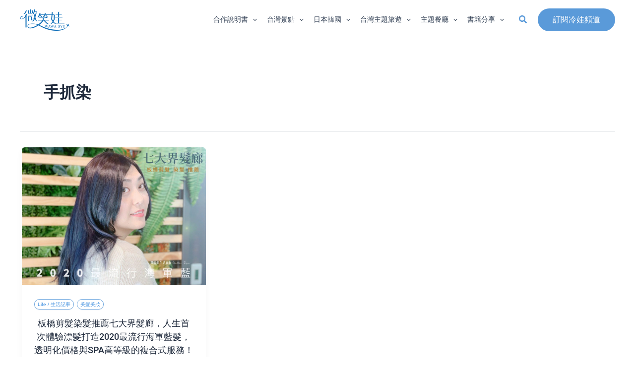

--- FILE ---
content_type: text/html; charset=UTF-8
request_url: https://wawacold.com/tag/%E6%89%8B%E6%8A%93%E6%9F%93/
body_size: 43596
content:
<!DOCTYPE html><html lang="zh-TW"><head><script data-no-optimize="1">var litespeed_docref=sessionStorage.getItem("litespeed_docref");litespeed_docref&&(Object.defineProperty(document,"referrer",{get:function(){return litespeed_docref}}),sessionStorage.removeItem("litespeed_docref"));</script> <meta charset="UTF-8"><meta name="viewport" content="width=device-width, initial-scale=1"><link rel="profile" href="https://gmpg.org/xfn/11"><title>手抓染  - 微笑娃生活旅行 Wawa Syu</title><style>form#stickyelements-form input::-moz-placeholder{
						color: #4F4F4F;
					} 
					form#stickyelements-form input::-ms-input-placeholder{
						color: #4F4F4F					} 
					form#stickyelements-form input::-webkit-input-placeholder{
						color: #4F4F4F					}
					form#stickyelements-form input::placeholder{
						color: #4F4F4F					}
					form#stickyelements-form textarea::placeholder {
						color: #4F4F4F					}
					form#stickyelements-form textarea::-moz-placeholder {
						color: #4F4F4F					}</style><meta name="google-site-verification" content="FQiA4usFiGdS3bg0S9_M6Ox4EzyPv8885MuSFe9UpAg" /><meta name="robots" content="follow, noindex"><meta property="og:url" content="https://wawacold.com/tag/手抓染/"><meta property="og:site_name" content="微笑娃生活旅行 Wawa Syu"><meta property="og:locale" content="zh_TW"><meta property="og:type" content="object"><meta property="og:title" content="手抓染  - 微笑娃生活旅行 Wawa Syu"><meta property="fb:pages" content=""><meta property="fb:admins" content=""><meta property="fb:app_id" content=""><meta name="twitter:card" content="summary"><meta name="twitter:site" content=""><meta name="twitter:creator" content=""><meta name="twitter:title" content="手抓染  - 微笑娃生活旅行 Wawa Syu"><link rel='dns-prefetch' href='//stats.wp.com' /><link rel='dns-prefetch' href='//fonts.googleapis.com' /><link rel="alternate" type="application/rss+xml" title="訂閱《微笑娃生活旅行 Wawa Syu》&raquo; 資訊提供" href="https://wawacold.com/feed/" /><link rel="alternate" type="application/rss+xml" title="訂閱《微笑娃生活旅行 Wawa Syu》&raquo; 標籤〈手抓染〉的資訊提供" href="https://wawacold.com/tag/%e6%89%8b%e6%8a%93%e6%9f%93/feed/" /><style id='wp-img-auto-sizes-contain-inline-css'>img:is([sizes=auto i],[sizes^="auto," i]){contain-intrinsic-size:3000px 1500px}
/*# sourceURL=wp-img-auto-sizes-contain-inline-css */</style><link data-optimized="2" rel="stylesheet" href="https://wawacold.com/wp-content/litespeed/css/3d228fcbe031f92aeea9485831e28768.css?ver=c45b9" /><style id='astra-theme-css-inline-css'>:root{--ast-post-nav-space:0;--ast-container-default-xlg-padding:2.5em;--ast-container-default-lg-padding:2.5em;--ast-container-default-slg-padding:2em;--ast-container-default-md-padding:2.5em;--ast-container-default-sm-padding:2.5em;--ast-container-default-xs-padding:2.4em;--ast-container-default-xxs-padding:1.8em;--ast-code-block-background:#ECEFF3;--ast-comment-inputs-background:#F9FAFB;--ast-normal-container-width:1200px;--ast-narrow-container-width:750px;--ast-blog-title-font-weight:600;--ast-blog-meta-weight:600;--ast-global-color-primary:var(--ast-global-color-4);--ast-global-color-secondary:var(--ast-global-color-5);--ast-global-color-alternate-background:var(--ast-global-color-6);--ast-global-color-subtle-background:var(--ast-global-color-7);--ast-bg-style-guide:#F8FAFC;--ast-shadow-style-guide:0px 0px 4px 0 #00000057;--ast-global-dark-bg-style:#fff;--ast-global-dark-lfs:#fbfbfb;--ast-widget-bg-color:#fafafa;--ast-wc-container-head-bg-color:#fbfbfb;--ast-title-layout-bg:#eeeeee;--ast-search-border-color:#e7e7e7;--ast-lifter-hover-bg:#e6e6e6;--ast-gallery-block-color:#000;--srfm-color-input-label:var(--ast-global-color-2);}html{font-size:100%;}a{color:var(--ast-global-color-0);}a:hover,a:focus{color:var(--ast-global-color-1);}body,button,input,select,textarea,.ast-button,.ast-custom-button{font-family:-apple-system,BlinkMacSystemFont,Segoe UI,Roboto,Oxygen-Sans,Ubuntu,Cantarell,Helvetica Neue,sans-serif;font-weight:400;font-size:16px;font-size:1rem;line-height:var(--ast-body-line-height,1.65);}blockquote{color:var(--ast-global-color-3);}h1,h2,h3,h4,h5,h6,.entry-content :where(h1,h2,h3,h4,h5,h6),.site-title,.site-title a{font-weight:600;}.ast-site-identity .site-title a{color:var(--ast-global-color-2);}.site-title{font-size:26px;font-size:1.625rem;display:none;}header .custom-logo-link img{max-width:100px;width:100px;}.astra-logo-svg{width:100px;}.site-header .site-description{font-size:15px;font-size:0.9375rem;display:none;}.entry-title{font-size:18px;font-size:1.125rem;}.ast-blog-single-element.ast-taxonomy-container a{font-size:14px;font-size:0.875rem;}.ast-blog-meta-container{font-size:13px;font-size:0.8125rem;}.archive .ast-article-post .ast-article-inner,.blog .ast-article-post .ast-article-inner,.archive .ast-article-post .ast-article-inner:hover,.blog .ast-article-post .ast-article-inner:hover{border-top-left-radius:6px;border-top-right-radius:6px;border-bottom-right-radius:6px;border-bottom-left-radius:6px;overflow:hidden;}h1,.entry-content :where(h1){font-size:36px;font-size:2.25rem;font-weight:600;line-height:1.4em;}h2,.entry-content :where(h2){font-size:30px;font-size:1.875rem;font-weight:600;line-height:1.3em;}h3,.entry-content :where(h3){font-size:24px;font-size:1.5rem;font-weight:600;line-height:1.3em;}h4,.entry-content :where(h4){font-size:20px;font-size:1.25rem;line-height:1.2em;font-weight:600;}h5,.entry-content :where(h5){font-size:18px;font-size:1.125rem;line-height:1.2em;font-weight:600;}h6,.entry-content :where(h6){font-size:16px;font-size:1rem;line-height:1.25em;font-weight:600;}::selection{background-color:var(--ast-global-color-0);color:#ffffff;}body,h1,h2,h3,h4,h5,h6,.entry-title a,.entry-content :where(h1,h2,h3,h4,h5,h6){color:var(--ast-global-color-3);}.tagcloud a:hover,.tagcloud a:focus,.tagcloud a.current-item{color:#ffffff;border-color:var(--ast-global-color-0);background-color:var(--ast-global-color-0);}input:focus,input[type="text"]:focus,input[type="email"]:focus,input[type="url"]:focus,input[type="password"]:focus,input[type="reset"]:focus,input[type="search"]:focus,textarea:focus{border-color:var(--ast-global-color-0);}input[type="radio"]:checked,input[type=reset],input[type="checkbox"]:checked,input[type="checkbox"]:hover:checked,input[type="checkbox"]:focus:checked,input[type=range]::-webkit-slider-thumb{border-color:var(--ast-global-color-0);background-color:var(--ast-global-color-0);box-shadow:none;}.site-footer a:hover + .post-count,.site-footer a:focus + .post-count{background:var(--ast-global-color-0);border-color:var(--ast-global-color-0);}.single .nav-links .nav-previous,.single .nav-links .nav-next{color:var(--ast-global-color-0);}.entry-meta,.entry-meta *{line-height:1.45;color:var(--ast-global-color-0);}.entry-meta a:not(.ast-button):hover,.entry-meta a:not(.ast-button):hover *,.entry-meta a:not(.ast-button):focus,.entry-meta a:not(.ast-button):focus *,.page-links > .page-link,.page-links .page-link:hover,.post-navigation a:hover{color:var(--ast-global-color-1);}#cat option,.secondary .calendar_wrap thead a,.secondary .calendar_wrap thead a:visited{color:var(--ast-global-color-0);}.secondary .calendar_wrap #today,.ast-progress-val span{background:var(--ast-global-color-0);}.secondary a:hover + .post-count,.secondary a:focus + .post-count{background:var(--ast-global-color-0);border-color:var(--ast-global-color-0);}.calendar_wrap #today > a{color:#ffffff;}.page-links .page-link,.single .post-navigation a{color:var(--ast-global-color-3);}.ast-search-menu-icon .search-form button.search-submit{padding:0 4px;}.ast-search-menu-icon form.search-form{padding-right:0;}.ast-search-menu-icon.slide-search input.search-field{width:0;}.ast-header-search .ast-search-menu-icon.ast-dropdown-active .search-form,.ast-header-search .ast-search-menu-icon.ast-dropdown-active .search-field:focus{transition:all 0.2s;}.search-form input.search-field:focus{outline:none;}.ast-search-menu-icon .search-form button.search-submit:focus,.ast-theme-transparent-header .ast-header-search .ast-dropdown-active .ast-icon,.ast-theme-transparent-header .ast-inline-search .search-field:focus .ast-icon{color:var(--ast-global-color-1);}.ast-header-search .slide-search .search-form{border:2px solid var(--ast-global-color-0);}.ast-header-search .slide-search .search-field{background-color:(--ast-global-dark-bg-style);}.ast-archive-title{color:var(--ast-global-color-2);}.widget-title{font-size:22px;font-size:1.375rem;color:var(--ast-global-color-2);}.single .ast-author-details .author-title{color:var(--ast-global-color-1);}.ast-single-post .entry-content a,.ast-comment-content a:not(.ast-comment-edit-reply-wrap a){text-decoration:underline;}.ast-single-post .elementor-widget-button .elementor-button,.ast-single-post .entry-content .uagb-tab a,.ast-single-post .entry-content .uagb-ifb-cta a,.ast-single-post .entry-content .uabb-module-content a,.ast-single-post .entry-content .uagb-post-grid a,.ast-single-post .entry-content .uagb-timeline a,.ast-single-post .entry-content .uagb-toc__wrap a,.ast-single-post .entry-content .uagb-taxomony-box a,.entry-content .wp-block-latest-posts > li > a,.ast-single-post .entry-content .wp-block-file__button,a.ast-post-filter-single,.ast-single-post .ast-comment-content .comment-reply-link,.ast-single-post .ast-comment-content .comment-edit-link{text-decoration:none;}.ast-search-menu-icon.slide-search a:focus-visible:focus-visible,.astra-search-icon:focus-visible,#close:focus-visible,a:focus-visible,.ast-menu-toggle:focus-visible,.site .skip-link:focus-visible,.wp-block-loginout input:focus-visible,.wp-block-search.wp-block-search__button-inside .wp-block-search__inside-wrapper,.ast-header-navigation-arrow:focus-visible,.ast-orders-table__row .ast-orders-table__cell:focus-visible,a#ast-apply-coupon:focus-visible,#ast-apply-coupon:focus-visible,#close:focus-visible,.button.search-submit:focus-visible,#search_submit:focus,.normal-search:focus-visible,.ast-header-account-wrap:focus-visible,.astra-cart-drawer-close:focus,.ast-single-variation:focus,.ast-button:focus{outline-style:dotted;outline-color:inherit;outline-width:thin;}input:focus,input[type="text"]:focus,input[type="email"]:focus,input[type="url"]:focus,input[type="password"]:focus,input[type="reset"]:focus,input[type="search"]:focus,input[type="number"]:focus,textarea:focus,.wp-block-search__input:focus,[data-section="section-header-mobile-trigger"] .ast-button-wrap .ast-mobile-menu-trigger-minimal:focus,.ast-mobile-popup-drawer.active .menu-toggle-close:focus,#ast-scroll-top:focus,#coupon_code:focus,#ast-coupon-code:focus{border-style:dotted;border-color:inherit;border-width:thin;}input{outline:none;}.ast-logo-title-inline .site-logo-img{padding-right:1em;}.site-logo-img img{ transition:all 0.2s linear;}body .ast-oembed-container *{position:absolute;top:0;width:100%;height:100%;left:0;}body .wp-block-embed-pocket-casts .ast-oembed-container *{position:unset;}.ast-single-post-featured-section + article {margin-top: 2em;}.site-content .ast-single-post-featured-section img {width: 100%;overflow: hidden;object-fit: cover;}.ast-separate-container .site-content .ast-single-post-featured-section + article {margin-top: -80px;z-index: 9;position: relative;border-radius: 4px;}@media (min-width: 922px) {.ast-no-sidebar .site-content .ast-article-image-container--wide {margin-left: -120px;margin-right: -120px;max-width: unset;width: unset;}.ast-left-sidebar .site-content .ast-article-image-container--wide,.ast-right-sidebar .site-content .ast-article-image-container--wide {margin-left: -10px;margin-right: -10px;}.site-content .ast-article-image-container--full {margin-left: calc( -50vw + 50%);margin-right: calc( -50vw + 50%);max-width: 100vw;width: 100vw;}.ast-left-sidebar .site-content .ast-article-image-container--full,.ast-right-sidebar .site-content .ast-article-image-container--full {margin-left: -10px;margin-right: -10px;max-width: inherit;width: auto;}}.site > .ast-single-related-posts-container {margin-top: 0;}@media (min-width: 922px) {.ast-desktop .ast-container--narrow {max-width: var(--ast-narrow-container-width);margin: 0 auto;}}input[type="text"],input[type="number"],input[type="email"],input[type="url"],input[type="password"],input[type="search"],input[type=reset],input[type=tel],input[type=date],select,textarea{font-size:16px;font-style:normal;font-weight:400;line-height:24px;width:100%;padding:12px 16px;border-radius:4px;box-shadow:0px 1px 2px 0px rgba(0,0,0,0.05);color:var(--ast-form-input-text,#475569);}input[type="text"],input[type="number"],input[type="email"],input[type="url"],input[type="password"],input[type="search"],input[type=reset],input[type=tel],input[type=date],select{height:40px;}input[type="date"]{border-width:1px;border-style:solid;border-color:var(--ast-border-color);background:var( --ast-global-color-secondary,--ast-global-color-5 );}input[type="text"]:focus,input[type="number"]:focus,input[type="email"]:focus,input[type="url"]:focus,input[type="password"]:focus,input[type="search"]:focus,input[type=reset]:focus,input[type="tel"]:focus,input[type="date"]:focus,select:focus,textarea:focus{border-color:#046BD2;box-shadow:none;outline:none;color:var(--ast-form-input-focus-text,#475569);}label,legend{color:#111827;font-size:14px;font-style:normal;font-weight:500;line-height:20px;}select{padding:6px 10px;}fieldset{padding:30px;border-radius:4px;}button,.ast-button,.button,input[type="button"],input[type="reset"],input[type="submit"]{border-radius:4px;box-shadow:0px 1px 2px 0px rgba(0,0,0,0.05);}:root{--ast-comment-inputs-background:#FFF;}::placeholder{color:var(--ast-form-field-color,#9CA3AF);}::-ms-input-placeholder{color:var(--ast-form-field-color,#9CA3AF);}@media (max-width:921.9px){#ast-desktop-header{display:none;}}@media (min-width:922px){#ast-mobile-header{display:none;}}.wp-block-buttons.aligncenter{justify-content:center;}.wp-block-button.is-style-outline .wp-block-button__link{border-color:#88b5e2;}div.wp-block-button.is-style-outline > .wp-block-button__link:not(.has-text-color),div.wp-block-button.wp-block-button__link.is-style-outline:not(.has-text-color){color:#88b5e2;}.wp-block-button.is-style-outline .wp-block-button__link:hover,.wp-block-buttons .wp-block-button.is-style-outline .wp-block-button__link:focus,.wp-block-buttons .wp-block-button.is-style-outline > .wp-block-button__link:not(.has-text-color):hover,.wp-block-buttons .wp-block-button.wp-block-button__link.is-style-outline:not(.has-text-color):hover{color:#ffffff;background-color:#5a9ad9;border-color:#5a9ad9;}.post-page-numbers.current .page-link,.ast-pagination .page-numbers.current{color:#ffffff;border-color:var(--ast-global-color-0);background-color:var(--ast-global-color-0);}.wp-block-buttons .wp-block-button.is-style-outline .wp-block-button__link.wp-element-button,.ast-outline-button,.wp-block-uagb-buttons-child .uagb-buttons-repeater.ast-outline-button{border-color:#88b5e2;border-top-width:2px;border-right-width:2px;border-bottom-width:2px;border-left-width:2px;font-family:inherit;font-weight:500;font-size:16px;font-size:1rem;line-height:1em;padding-top:13px;padding-right:30px;padding-bottom:13px;padding-left:30px;}.wp-block-buttons .wp-block-button.is-style-outline > .wp-block-button__link:not(.has-text-color),.wp-block-buttons .wp-block-button.wp-block-button__link.is-style-outline:not(.has-text-color),.ast-outline-button{color:#88b5e2;}.wp-block-button.is-style-outline .wp-block-button__link:hover,.wp-block-buttons .wp-block-button.is-style-outline .wp-block-button__link:focus,.wp-block-buttons .wp-block-button.is-style-outline > .wp-block-button__link:not(.has-text-color):hover,.wp-block-buttons .wp-block-button.wp-block-button__link.is-style-outline:not(.has-text-color):hover,.ast-outline-button:hover,.ast-outline-button:focus,.wp-block-uagb-buttons-child .uagb-buttons-repeater.ast-outline-button:hover,.wp-block-uagb-buttons-child .uagb-buttons-repeater.ast-outline-button:focus{color:#ffffff;background-color:#5a9ad9;border-color:#5a9ad9;}.ast-single-post .entry-content a.ast-outline-button,.ast-single-post .entry-content .is-style-outline>.wp-block-button__link{text-decoration:none;}.wp-block-button .wp-block-button__link.wp-element-button.is-style-outline:not(.has-background),.wp-block-button.is-style-outline>.wp-block-button__link.wp-element-button:not(.has-background),.ast-outline-button{background-color:transparent;}.uagb-buttons-repeater.ast-outline-button{border-radius:9999px;}@media (max-width:921px){.wp-block-buttons .wp-block-button.is-style-outline .wp-block-button__link.wp-element-button,.ast-outline-button,.wp-block-uagb-buttons-child .uagb-buttons-repeater.ast-outline-button{padding-top:12px;padding-right:28px;padding-bottom:12px;padding-left:28px;}}@media (max-width:544px){.wp-block-buttons .wp-block-button.is-style-outline .wp-block-button__link.wp-element-button,.ast-outline-button,.wp-block-uagb-buttons-child .uagb-buttons-repeater.ast-outline-button{padding-top:10px;padding-right:24px;padding-bottom:10px;padding-left:24px;}}.entry-content[data-ast-blocks-layout] > figure{margin-bottom:1em;}h1.widget-title{font-weight:600;}h2.widget-title{font-weight:600;}h3.widget-title{font-weight:600;}.elementor-widget-container .elementor-loop-container .e-loop-item[data-elementor-type="loop-item"]{width:100%;} .content-area .elementor-widget-theme-post-content h1,.content-area .elementor-widget-theme-post-content h2,.content-area .elementor-widget-theme-post-content h3,.content-area .elementor-widget-theme-post-content h4,.content-area .elementor-widget-theme-post-content h5,.content-area .elementor-widget-theme-post-content h6{margin-top:1.5em;margin-bottom:calc(0.3em + 10px);}#page{display:flex;flex-direction:column;min-height:100vh;}.ast-404-layout-1 h1.page-title{color:var(--ast-global-color-2);}.single .post-navigation a{line-height:1em;height:inherit;}.error-404 .page-sub-title{font-size:1.5rem;font-weight:inherit;}.search .site-content .content-area .search-form{margin-bottom:0;}#page .site-content{flex-grow:1;}.widget{margin-bottom:1.25em;}#secondary li{line-height:1.5em;}#secondary .wp-block-group h2{margin-bottom:0.7em;}#secondary h2{font-size:1.7rem;}.ast-separate-container .ast-article-post,.ast-separate-container .ast-article-single,.ast-separate-container .comment-respond{padding:3em;}.ast-separate-container .ast-article-single .ast-article-single{padding:0;}.ast-article-single .wp-block-post-template-is-layout-grid{padding-left:0;}.ast-separate-container .comments-title,.ast-narrow-container .comments-title{padding:1.5em 2em;}.ast-page-builder-template .comment-form-textarea,.ast-comment-formwrap .ast-grid-common-col{padding:0;}.ast-comment-formwrap{padding:0;display:inline-flex;column-gap:20px;width:100%;margin-left:0;margin-right:0;}.comments-area textarea#comment:focus,.comments-area textarea#comment:active,.comments-area .ast-comment-formwrap input[type="text"]:focus,.comments-area .ast-comment-formwrap input[type="text"]:active {box-shadow:none;outline:none;}.archive.ast-page-builder-template .entry-header{margin-top:2em;}.ast-page-builder-template .ast-comment-formwrap{width:100%;}.entry-title{margin-bottom:0.6em;}.ast-archive-description p{font-size:inherit;font-weight:inherit;line-height:inherit;}.ast-separate-container .ast-comment-list li.depth-1,.hentry{margin-bottom:1.5em;}.site-content section.ast-archive-description{margin-bottom:2em;}@media (min-width:921px){.ast-left-sidebar.ast-page-builder-template #secondary,.archive.ast-right-sidebar.ast-page-builder-template .site-main{padding-left:20px;padding-right:20px;}}@media (max-width:544px){.ast-comment-formwrap.ast-row{column-gap:10px;display:inline-block;}#ast-commentform .ast-grid-common-col{position:relative;width:100%;}}@media (min-width:1201px){.ast-separate-container .ast-article-post,.ast-separate-container .ast-article-single,.ast-separate-container .ast-author-box,.ast-separate-container .ast-404-layout-1,.ast-separate-container .no-results{padding:3em;}} .content-area .elementor-widget-theme-post-content h1,.content-area .elementor-widget-theme-post-content h2,.content-area .elementor-widget-theme-post-content h3,.content-area .elementor-widget-theme-post-content h4,.content-area .elementor-widget-theme-post-content h5,.content-area .elementor-widget-theme-post-content h6{margin-top:1.5em;margin-bottom:calc(0.3em + 10px);}.elementor-loop-container .e-loop-item,.elementor-loop-container .ast-separate-container .ast-article-post,.elementor-loop-container .ast-separate-container .ast-article-single,.elementor-loop-container .ast-separate-container .comment-respond{padding:0px;}@media (max-width:921px){.ast-left-sidebar #content > .ast-container{display:flex;flex-direction:column-reverse;width:100%;}}@media (min-width:922px){.ast-separate-container.ast-right-sidebar #primary,.ast-separate-container.ast-left-sidebar #primary{border:0;}.search-no-results.ast-separate-container #primary{margin-bottom:4em;}}.wp-block-button .wp-block-button__link{color:#ffffff;}.wp-block-button .wp-block-button__link:hover,.wp-block-button .wp-block-button__link:focus{color:#ffffff;background-color:#5a9ad9;border-color:#5a9ad9;}.elementor-widget-heading h1.elementor-heading-title{line-height:1.4em;}.elementor-widget-heading h2.elementor-heading-title{line-height:1.3em;}.elementor-widget-heading h3.elementor-heading-title{line-height:1.3em;}.elementor-widget-heading h4.elementor-heading-title{line-height:1.2em;}.elementor-widget-heading h5.elementor-heading-title{line-height:1.2em;}.elementor-widget-heading h6.elementor-heading-title{line-height:1.25em;}.wp-block-button .wp-block-button__link,.wp-block-search .wp-block-search__button,body .wp-block-file .wp-block-file__button{border-color:#88b5e2;background-color:#88b5e2;color:#ffffff;font-family:inherit;font-weight:500;line-height:1em;font-size:16px;font-size:1rem;padding-top:15px;padding-right:30px;padding-bottom:15px;padding-left:30px;}.ast-single-post .entry-content .wp-block-button .wp-block-button__link,.ast-single-post .entry-content .wp-block-search .wp-block-search__button,body .entry-content .wp-block-file .wp-block-file__button{text-decoration:none;}@media (max-width:921px){.wp-block-button .wp-block-button__link,.wp-block-search .wp-block-search__button,body .wp-block-file .wp-block-file__button{padding-top:14px;padding-right:28px;padding-bottom:14px;padding-left:28px;}}@media (max-width:544px){.wp-block-button .wp-block-button__link,.wp-block-search .wp-block-search__button,body .wp-block-file .wp-block-file__button{padding-top:12px;padding-right:24px;padding-bottom:12px;padding-left:24px;}}.menu-toggle,button,.ast-button,.ast-custom-button,.button,input#submit,input[type="button"],input[type="submit"],input[type="reset"],#comments .submit,.search .search-submit,form[CLASS*="wp-block-search__"].wp-block-search .wp-block-search__inside-wrapper .wp-block-search__button,body .wp-block-file .wp-block-file__button,.search .search-submit{border-style:solid;border-top-width:0;border-right-width:0;border-left-width:0;border-bottom-width:0;color:#ffffff;border-color:#88b5e2;background-color:#88b5e2;padding-top:15px;padding-right:30px;padding-bottom:15px;padding-left:30px;font-family:inherit;font-weight:500;font-size:16px;font-size:1rem;line-height:1em;}button:focus,.menu-toggle:hover,button:hover,.ast-button:hover,.ast-custom-button:hover .button:hover,.ast-custom-button:hover ,input[type=reset]:hover,input[type=reset]:focus,input#submit:hover,input#submit:focus,input[type="button"]:hover,input[type="button"]:focus,input[type="submit"]:hover,input[type="submit"]:focus,form[CLASS*="wp-block-search__"].wp-block-search .wp-block-search__inside-wrapper .wp-block-search__button:hover,form[CLASS*="wp-block-search__"].wp-block-search .wp-block-search__inside-wrapper .wp-block-search__button:focus,body .wp-block-file .wp-block-file__button:hover,body .wp-block-file .wp-block-file__button:focus{color:#ffffff;background-color:#5a9ad9;border-color:#5a9ad9;}form[CLASS*="wp-block-search__"].wp-block-search .wp-block-search__inside-wrapper .wp-block-search__button.has-icon{padding-top:calc(15px - 3px);padding-right:calc(30px - 3px);padding-bottom:calc(15px - 3px);padding-left:calc(30px - 3px);}@media (max-width:921px){.menu-toggle,button,.ast-button,.ast-custom-button,.button,input#submit,input[type="button"],input[type="submit"],input[type="reset"],#comments .submit,.search .search-submit,form[CLASS*="wp-block-search__"].wp-block-search .wp-block-search__inside-wrapper .wp-block-search__button,body .wp-block-file .wp-block-file__button,.search .search-submit{padding-top:14px;padding-right:28px;padding-bottom:14px;padding-left:28px;}}@media (max-width:544px){.menu-toggle,button,.ast-button,.ast-custom-button,.button,input#submit,input[type="button"],input[type="submit"],input[type="reset"],#comments .submit,.search .search-submit,form[CLASS*="wp-block-search__"].wp-block-search .wp-block-search__inside-wrapper .wp-block-search__button,body .wp-block-file .wp-block-file__button,.search .search-submit{padding-top:12px;padding-right:24px;padding-bottom:12px;padding-left:24px;}}@media (max-width:921px){.ast-mobile-header-stack .main-header-bar .ast-search-menu-icon{display:inline-block;}.ast-header-break-point.ast-header-custom-item-outside .ast-mobile-header-stack .main-header-bar .ast-search-icon{margin:0;}.ast-comment-avatar-wrap img{max-width:2.5em;}.ast-comment-meta{padding:0 1.8888em 1.3333em;}}@media (min-width:544px){.ast-container{max-width:100%;}}@media (max-width:544px){.ast-separate-container .ast-article-post,.ast-separate-container .ast-article-single,.ast-separate-container .comments-title,.ast-separate-container .ast-archive-description{padding:1.5em 1em;}.ast-separate-container #content .ast-container{padding-left:0.54em;padding-right:0.54em;}.ast-separate-container .ast-comment-list .bypostauthor{padding:.5em;}.ast-search-menu-icon.ast-dropdown-active .search-field{width:170px;}}@media (max-width:921px){.ast-header-break-point .ast-search-menu-icon.slide-search .search-form{right:0;}.ast-header-break-point .ast-mobile-header-stack .ast-search-menu-icon.slide-search .search-form{right:-1em;}} #ast-mobile-header .ast-site-header-cart-li a{pointer-events:none;}.ast-separate-container{background-color:var(--ast-global-color-5);}@media (max-width:921px){.site-title{display:none;}.site-header .site-description{display:none;}h1,.entry-content :where(h1){font-size:30px;font-size:1.875rem;}h2,.entry-content :where(h2){font-size:25px;font-size:1.5625rem;}h3,.entry-content :where(h3){font-size:20px;font-size:1.25rem;}}@media (max-width:544px){.site-title{display:none;}.site-header .site-description{display:none;}h1,.entry-content :where(h1){font-size:30px;font-size:1.875rem;}h2,.entry-content :where(h2){font-size:25px;font-size:1.5625rem;}h3,.entry-content :where(h3){font-size:20px;font-size:1.25rem;}header .custom-logo-link img,.ast-header-break-point .site-branding img,.ast-header-break-point .custom-logo-link img{max-width:60px;width:60px;}.astra-logo-svg{width:60px;}.ast-header-break-point .site-logo-img .custom-mobile-logo-link img{max-width:60px;}}@media (max-width:921px){html{font-size:91.2%;}}@media (max-width:544px){html{font-size:91.2%;}}@media (min-width:922px){.ast-container{max-width:1240px;}}@media (min-width:922px){.site-content .ast-container{display:flex;}}@media (max-width:921px){.site-content .ast-container{flex-direction:column;}}.ast-blog-layout-4-grid .ast-article-post{border:0;}.ast-blog-layout-4-grid .ast-article-inner .wp-post-image{width:100%;}.ast-article-inner{padding:1.5em;}.ast-blog-layout-4-grid .ast-row{display:flex;flex-wrap:wrap;flex-flow:row wrap;align-items:stretch;}.ast-row .blog-layout-4 .post-content,.blog-layout-4 .post-thumb{padding-left:0;padding-right:0;}.ast-article-post.remove-featured-img-padding .blog-layout-4 .post-content .ast-blog-featured-section:first-child .post-thumb-img-content{margin-top:-1.5em;}.ast-article-post.remove-featured-img-padding .blog-layout-4 .post-content .ast-blog-featured-section .post-thumb-img-content{margin-left:-1.5em;margin-right:-1.5em;}@media (max-width:921px){.ast-blog-layout-4-grid .ast-article-post{width:100%;}}.ast-blog-layout-6-grid .ast-blog-featured-section:before { content: ""; }.ast-article-post .post-thumb-img-content img{aspect-ratio:16/9;width:100%;}.ast-article-post .post-thumb-img-content{overflow:hidden;}.ast-article-post .post-thumb-img-content img{transform:scale(1);transition:transform .5s ease;}.ast-article-post:hover .post-thumb-img-content img{transform:scale(1.1);}.cat-links.badge a,.tags-links.badge a {padding: 4px 8px;border-radius: 3px;font-weight: 400;}.cat-links.underline a,.tags-links.underline a{text-decoration: underline;}@media (min-width:922px){.main-header-menu .sub-menu .menu-item.ast-left-align-sub-menu:hover > .sub-menu,.main-header-menu .sub-menu .menu-item.ast-left-align-sub-menu.focus > .sub-menu{margin-left:-0px;}}.entry-content li > p{margin-bottom:0;}.wp-block-file {display: flex;align-items: center;flex-wrap: wrap;justify-content: space-between;}.wp-block-pullquote {border: none;}.wp-block-pullquote blockquote::before {content: "\201D";font-family: "Helvetica",sans-serif;display: flex;transform: rotate( 180deg );font-size: 6rem;font-style: normal;line-height: 1;font-weight: bold;align-items: center;justify-content: center;}.has-text-align-right > blockquote::before {justify-content: flex-start;}.has-text-align-left > blockquote::before {justify-content: flex-end;}figure.wp-block-pullquote.is-style-solid-color blockquote {max-width: 100%;text-align: inherit;}:root {--wp--custom--ast-default-block-top-padding: 3em;--wp--custom--ast-default-block-right-padding: 3em;--wp--custom--ast-default-block-bottom-padding: 3em;--wp--custom--ast-default-block-left-padding: 3em;--wp--custom--ast-container-width: 1200px;--wp--custom--ast-content-width-size: 1200px;--wp--custom--ast-wide-width-size: calc(1200px + var(--wp--custom--ast-default-block-left-padding) + var(--wp--custom--ast-default-block-right-padding));}.ast-narrow-container {--wp--custom--ast-content-width-size: 750px;--wp--custom--ast-wide-width-size: 750px;}@media(max-width: 921px) {:root {--wp--custom--ast-default-block-top-padding: 3em;--wp--custom--ast-default-block-right-padding: 2em;--wp--custom--ast-default-block-bottom-padding: 3em;--wp--custom--ast-default-block-left-padding: 2em;}}@media(max-width: 544px) {:root {--wp--custom--ast-default-block-top-padding: 3em;--wp--custom--ast-default-block-right-padding: 1.5em;--wp--custom--ast-default-block-bottom-padding: 3em;--wp--custom--ast-default-block-left-padding: 1.5em;}}.entry-content > .wp-block-group,.entry-content > .wp-block-cover,.entry-content > .wp-block-columns {padding-top: var(--wp--custom--ast-default-block-top-padding);padding-right: var(--wp--custom--ast-default-block-right-padding);padding-bottom: var(--wp--custom--ast-default-block-bottom-padding);padding-left: var(--wp--custom--ast-default-block-left-padding);}.ast-plain-container.ast-no-sidebar .entry-content > .alignfull,.ast-page-builder-template .ast-no-sidebar .entry-content > .alignfull {margin-left: calc( -50vw + 50%);margin-right: calc( -50vw + 50%);max-width: 100vw;width: 100vw;}.ast-plain-container.ast-no-sidebar .entry-content .alignfull .alignfull,.ast-page-builder-template.ast-no-sidebar .entry-content .alignfull .alignfull,.ast-plain-container.ast-no-sidebar .entry-content .alignfull .alignwide,.ast-page-builder-template.ast-no-sidebar .entry-content .alignfull .alignwide,.ast-plain-container.ast-no-sidebar .entry-content .alignwide .alignfull,.ast-page-builder-template.ast-no-sidebar .entry-content .alignwide .alignfull,.ast-plain-container.ast-no-sidebar .entry-content .alignwide .alignwide,.ast-page-builder-template.ast-no-sidebar .entry-content .alignwide .alignwide,.ast-plain-container.ast-no-sidebar .entry-content .wp-block-column .alignfull,.ast-page-builder-template.ast-no-sidebar .entry-content .wp-block-column .alignfull,.ast-plain-container.ast-no-sidebar .entry-content .wp-block-column .alignwide,.ast-page-builder-template.ast-no-sidebar .entry-content .wp-block-column .alignwide {margin-left: auto;margin-right: auto;width: 100%;}[data-ast-blocks-layout] .wp-block-separator:not(.is-style-dots) {height: 0;}[data-ast-blocks-layout] .wp-block-separator {margin: 20px auto;}[data-ast-blocks-layout] .wp-block-separator:not(.is-style-wide):not(.is-style-dots) {max-width: 100px;}[data-ast-blocks-layout] .wp-block-separator.has-background {padding: 0;}.entry-content[data-ast-blocks-layout] > * {max-width: var(--wp--custom--ast-content-width-size);margin-left: auto;margin-right: auto;}.entry-content[data-ast-blocks-layout] > .alignwide {max-width: var(--wp--custom--ast-wide-width-size);}.entry-content[data-ast-blocks-layout] .alignfull {max-width: none;}.entry-content .wp-block-columns {margin-bottom: 0;}blockquote {margin: 1.5em;border-color: rgba(0,0,0,0.05);}.wp-block-quote:not(.has-text-align-right):not(.has-text-align-center) {border-left: 5px solid rgba(0,0,0,0.05);}.has-text-align-right > blockquote,blockquote.has-text-align-right {border-right: 5px solid rgba(0,0,0,0.05);}.has-text-align-left > blockquote,blockquote.has-text-align-left {border-left: 5px solid rgba(0,0,0,0.05);}.wp-block-site-tagline,.wp-block-latest-posts .read-more {margin-top: 15px;}.wp-block-loginout p label {display: block;}.wp-block-loginout p:not(.login-remember):not(.login-submit) input {width: 100%;}.wp-block-loginout input:focus {border-color: transparent;}.wp-block-loginout input:focus {outline: thin dotted;}.entry-content .wp-block-media-text .wp-block-media-text__content {padding: 0 0 0 8%;}.entry-content .wp-block-media-text.has-media-on-the-right .wp-block-media-text__content {padding: 0 8% 0 0;}.entry-content .wp-block-media-text.has-background .wp-block-media-text__content {padding: 8%;}.entry-content .wp-block-cover:not([class*="background-color"]):not(.has-text-color.has-link-color) .wp-block-cover__inner-container,.entry-content .wp-block-cover:not([class*="background-color"]) .wp-block-cover-image-text,.entry-content .wp-block-cover:not([class*="background-color"]) .wp-block-cover-text,.entry-content .wp-block-cover-image:not([class*="background-color"]) .wp-block-cover__inner-container,.entry-content .wp-block-cover-image:not([class*="background-color"]) .wp-block-cover-image-text,.entry-content .wp-block-cover-image:not([class*="background-color"]) .wp-block-cover-text {color: var(--ast-global-color-primary,var(--ast-global-color-5));}.wp-block-loginout .login-remember input {width: 1.1rem;height: 1.1rem;margin: 0 5px 4px 0;vertical-align: middle;}.wp-block-latest-posts > li > *:first-child,.wp-block-latest-posts:not(.is-grid) > li:first-child {margin-top: 0;}.entry-content > .wp-block-buttons,.entry-content > .wp-block-uagb-buttons {margin-bottom: 1.5em;}.wp-block-search__inside-wrapper .wp-block-search__input {padding: 0 10px;color: var(--ast-global-color-3);background: var(--ast-global-color-primary,var(--ast-global-color-5));border-color: var(--ast-border-color);}.wp-block-latest-posts .read-more {margin-bottom: 1.5em;}.wp-block-search__no-button .wp-block-search__inside-wrapper .wp-block-search__input {padding-top: 5px;padding-bottom: 5px;}.wp-block-latest-posts .wp-block-latest-posts__post-date,.wp-block-latest-posts .wp-block-latest-posts__post-author {font-size: 1rem;}.wp-block-latest-posts > li > *,.wp-block-latest-posts:not(.is-grid) > li {margin-top: 12px;margin-bottom: 12px;}.ast-page-builder-template .entry-content[data-ast-blocks-layout] > .alignwide:where(:not(.uagb-is-root-container):not(.spectra-is-root-container)) > * {max-width: var(--wp--custom--ast-wide-width-size);}.ast-page-builder-template .entry-content[data-ast-blocks-layout] > .inherit-container-width > *,.ast-page-builder-template .entry-content[data-ast-blocks-layout] > *:not(.wp-block-group):where(:not(.uagb-is-root-container):not(.spectra-is-root-container)) > *,.entry-content[data-ast-blocks-layout] > .wp-block-cover .wp-block-cover__inner-container {max-width: none ;margin-left: auto;margin-right: auto;}.ast-page-builder-template .entry-content[data-ast-blocks-layout] > *,.ast-page-builder-template .entry-content[data-ast-blocks-layout] > .alignfull:where(:not(.wp-block-group):not(.uagb-is-root-container):not(.spectra-is-root-container)) > * {max-width: none;}.entry-content[data-ast-blocks-layout] .wp-block-cover:not(.alignleft):not(.alignright) {width: auto;}@media(max-width: 1200px) {.ast-separate-container .entry-content > .alignfull,.ast-separate-container .entry-content[data-ast-blocks-layout] > .alignwide,.ast-plain-container .entry-content[data-ast-blocks-layout] > .alignwide,.ast-plain-container .entry-content .alignfull {margin-left: calc(-1 * min(var(--ast-container-default-xlg-padding),20px)) ;margin-right: calc(-1 * min(var(--ast-container-default-xlg-padding),20px));}}@media(min-width: 1201px) {.ast-separate-container .entry-content > .alignfull {margin-left: calc(-1 * var(--ast-container-default-xlg-padding) );margin-right: calc(-1 * var(--ast-container-default-xlg-padding) );}.ast-separate-container .entry-content[data-ast-blocks-layout] > .alignwide,.ast-plain-container .entry-content[data-ast-blocks-layout] > .alignwide {margin-left: auto;margin-right: auto;}}@media(min-width: 921px) {.ast-separate-container .entry-content .wp-block-group.alignwide:not(.inherit-container-width) > :where(:not(.alignleft):not(.alignright)),.ast-plain-container .entry-content .wp-block-group.alignwide:not(.inherit-container-width) > :where(:not(.alignleft):not(.alignright)) {max-width: calc( var(--wp--custom--ast-content-width-size) + 80px );}.ast-plain-container.ast-right-sidebar .entry-content[data-ast-blocks-layout] .alignfull,.ast-plain-container.ast-left-sidebar .entry-content[data-ast-blocks-layout] .alignfull {margin-left: -60px;margin-right: -60px;}}@media(min-width: 544px) {.entry-content > .alignleft {margin-right: 20px;}.entry-content > .alignright {margin-left: 20px;}}@media (max-width:544px){.wp-block-columns .wp-block-column:not(:last-child){margin-bottom:20px;}.wp-block-latest-posts{margin:0;}}@media( max-width: 600px ) {.entry-content .wp-block-media-text .wp-block-media-text__content,.entry-content .wp-block-media-text.has-media-on-the-right .wp-block-media-text__content {padding: 8% 0 0;}.entry-content .wp-block-media-text.has-background .wp-block-media-text__content {padding: 8%;}}.ast-page-builder-template .entry-header {padding-left: 0;}.ast-narrow-container .site-content .wp-block-uagb-image--align-full .wp-block-uagb-image__figure {max-width: 100%;margin-left: auto;margin-right: auto;}.entry-content ul,.entry-content ol {padding: revert;margin: revert;padding-left: 20px;}:root .has-ast-global-color-0-color{color:var(--ast-global-color-0);}:root .has-ast-global-color-0-background-color{background-color:var(--ast-global-color-0);}:root .wp-block-button .has-ast-global-color-0-color{color:var(--ast-global-color-0);}:root .wp-block-button .has-ast-global-color-0-background-color{background-color:var(--ast-global-color-0);}:root .has-ast-global-color-1-color{color:var(--ast-global-color-1);}:root .has-ast-global-color-1-background-color{background-color:var(--ast-global-color-1);}:root .wp-block-button .has-ast-global-color-1-color{color:var(--ast-global-color-1);}:root .wp-block-button .has-ast-global-color-1-background-color{background-color:var(--ast-global-color-1);}:root .has-ast-global-color-2-color{color:var(--ast-global-color-2);}:root .has-ast-global-color-2-background-color{background-color:var(--ast-global-color-2);}:root .wp-block-button .has-ast-global-color-2-color{color:var(--ast-global-color-2);}:root .wp-block-button .has-ast-global-color-2-background-color{background-color:var(--ast-global-color-2);}:root .has-ast-global-color-3-color{color:var(--ast-global-color-3);}:root .has-ast-global-color-3-background-color{background-color:var(--ast-global-color-3);}:root .wp-block-button .has-ast-global-color-3-color{color:var(--ast-global-color-3);}:root .wp-block-button .has-ast-global-color-3-background-color{background-color:var(--ast-global-color-3);}:root .has-ast-global-color-4-color{color:var(--ast-global-color-4);}:root .has-ast-global-color-4-background-color{background-color:var(--ast-global-color-4);}:root .wp-block-button .has-ast-global-color-4-color{color:var(--ast-global-color-4);}:root .wp-block-button .has-ast-global-color-4-background-color{background-color:var(--ast-global-color-4);}:root .has-ast-global-color-5-color{color:var(--ast-global-color-5);}:root .has-ast-global-color-5-background-color{background-color:var(--ast-global-color-5);}:root .wp-block-button .has-ast-global-color-5-color{color:var(--ast-global-color-5);}:root .wp-block-button .has-ast-global-color-5-background-color{background-color:var(--ast-global-color-5);}:root .has-ast-global-color-6-color{color:var(--ast-global-color-6);}:root .has-ast-global-color-6-background-color{background-color:var(--ast-global-color-6);}:root .wp-block-button .has-ast-global-color-6-color{color:var(--ast-global-color-6);}:root .wp-block-button .has-ast-global-color-6-background-color{background-color:var(--ast-global-color-6);}:root .has-ast-global-color-7-color{color:var(--ast-global-color-7);}:root .has-ast-global-color-7-background-color{background-color:var(--ast-global-color-7);}:root .wp-block-button .has-ast-global-color-7-color{color:var(--ast-global-color-7);}:root .wp-block-button .has-ast-global-color-7-background-color{background-color:var(--ast-global-color-7);}:root .has-ast-global-color-8-color{color:var(--ast-global-color-8);}:root .has-ast-global-color-8-background-color{background-color:var(--ast-global-color-8);}:root .wp-block-button .has-ast-global-color-8-color{color:var(--ast-global-color-8);}:root .wp-block-button .has-ast-global-color-8-background-color{background-color:var(--ast-global-color-8);}:root{--ast-global-color-0:#046bd2;--ast-global-color-1:#045cb4;--ast-global-color-2:#1e293b;--ast-global-color-3:#334155;--ast-global-color-4:#FFFFFF;--ast-global-color-5:#F0F5FA;--ast-global-color-6:#111111;--ast-global-color-7:#D1D5DB;--ast-global-color-8:#111111;}:root {--ast-border-color : var(--ast-global-color-7);}.ast-archive-entry-banner {-js-display: flex;display: flex;flex-direction: column;justify-content: center;text-align: center;position: relative;background: var(--ast-title-layout-bg);}.ast-archive-entry-banner[data-banner-width-type="custom"] {margin: 0 auto;width: 100%;}.ast-archive-entry-banner[data-banner-layout="layout-1"] {background: inherit;padding: 20px 0;text-align: left;}body.archive .ast-archive-description{max-width:1200px;width:100%;text-align:left;padding-top:3em;padding-right:3em;padding-bottom:3em;padding-left:3em;}body.archive .ast-archive-description .ast-archive-title,body.archive .ast-archive-description .ast-archive-title *{font-weight:600;font-size:32px;font-size:2rem;}body.archive .ast-archive-description > *:not(:last-child){margin-bottom:10px;}@media (max-width:921px){body.archive .ast-archive-description{text-align:left;}}@media (max-width:544px){body.archive .ast-archive-description{text-align:left;}}.ast-breadcrumbs .trail-browse,.ast-breadcrumbs .trail-items,.ast-breadcrumbs .trail-items li{display:inline-block;margin:0;padding:0;border:none;background:inherit;text-indent:0;text-decoration:none;}.ast-breadcrumbs .trail-browse{font-size:inherit;font-style:inherit;font-weight:inherit;color:inherit;}.ast-breadcrumbs .trail-items{list-style:none;}.trail-items li::after{padding:0 0.3em;content:"\00bb";}.trail-items li:last-of-type::after{display:none;}h1,h2,h3,h4,h5,h6,.entry-content :where(h1,h2,h3,h4,h5,h6){color:var(--ast-global-color-2);}.entry-title a{color:var(--ast-global-color-2);}@media (max-width:921px){.ast-builder-grid-row-container.ast-builder-grid-row-tablet-3-firstrow .ast-builder-grid-row > *:first-child,.ast-builder-grid-row-container.ast-builder-grid-row-tablet-3-lastrow .ast-builder-grid-row > *:last-child{grid-column:1 / -1;}}@media (max-width:544px){.ast-builder-grid-row-container.ast-builder-grid-row-mobile-3-firstrow .ast-builder-grid-row > *:first-child,.ast-builder-grid-row-container.ast-builder-grid-row-mobile-3-lastrow .ast-builder-grid-row > *:last-child{grid-column:1 / -1;}}.ast-builder-layout-element[data-section="title_tagline"]{display:flex;}@media (max-width:921px){.ast-header-break-point .ast-builder-layout-element[data-section="title_tagline"]{display:flex;}}@media (max-width:544px){.ast-header-break-point .ast-builder-layout-element[data-section="title_tagline"]{display:flex;}}[data-section*="section-hb-button-"] .menu-link{display:none;}.ast-header-button-1 .ast-custom-button{background:#5a9ad9;border-top-left-radius:40px;border-top-right-radius:40px;border-bottom-right-radius:40px;border-bottom-left-radius:40px;}.ast-header-button-1 .ast-custom-button:hover{background:#758fc0;}.ast-header-button-1[data-section*="section-hb-button-"] .ast-builder-button-wrap .ast-custom-button{padding-top:15px;padding-bottom:15px;padding-left:30px;padding-right:30px;}.ast-header-button-1[data-section="section-hb-button-1"]{display:flex;}@media (max-width:921px){.ast-header-break-point .ast-header-button-1[data-section="section-hb-button-1"]{display:flex;}}@media (max-width:544px){.ast-header-break-point .ast-header-button-1[data-section="section-hb-button-1"]{display:flex;}}.ast-builder-menu-1{font-family:inherit;font-weight:inherit;}.ast-builder-menu-1 .menu-item > .menu-link{color:var(--ast-global-color-3);}.ast-builder-menu-1 .menu-item > .ast-menu-toggle{color:var(--ast-global-color-3);}.ast-builder-menu-1 .menu-item:hover > .menu-link,.ast-builder-menu-1 .inline-on-mobile .menu-item:hover > .ast-menu-toggle{color:var(--ast-global-color-1);}.ast-builder-menu-1 .menu-item:hover > .ast-menu-toggle{color:var(--ast-global-color-1);}.ast-builder-menu-1 .menu-item.current-menu-item > .menu-link,.ast-builder-menu-1 .inline-on-mobile .menu-item.current-menu-item > .ast-menu-toggle,.ast-builder-menu-1 .current-menu-ancestor > .menu-link{color:var(--ast-global-color-1);}.ast-builder-menu-1 .menu-item.current-menu-item > .ast-menu-toggle{color:var(--ast-global-color-1);}.ast-builder-menu-1 .sub-menu,.ast-builder-menu-1 .inline-on-mobile .sub-menu{border-top-width:2px;border-bottom-width:0px;border-right-width:0px;border-left-width:0px;border-color:var(--ast-global-color-0);border-style:solid;width:500px;}.ast-builder-menu-1 .sub-menu .sub-menu{top:-2px;}.ast-builder-menu-1 .main-header-menu > .menu-item > .sub-menu,.ast-builder-menu-1 .main-header-menu > .menu-item > .astra-full-megamenu-wrapper{margin-top:0px;}.ast-desktop .ast-builder-menu-1 .main-header-menu > .menu-item > .sub-menu:before,.ast-desktop .ast-builder-menu-1 .main-header-menu > .menu-item > .astra-full-megamenu-wrapper:before{height:calc( 0px + 2px + 5px );}.ast-desktop .ast-builder-menu-1 .menu-item .sub-menu .menu-link{border-style:none;}@media (max-width:921px){.ast-header-break-point .ast-builder-menu-1 .menu-item.menu-item-has-children > .ast-menu-toggle{top:0;}.ast-builder-menu-1 .inline-on-mobile .menu-item.menu-item-has-children > .ast-menu-toggle{right:-15px;}.ast-builder-menu-1 .menu-item-has-children > .menu-link:after{content:unset;}.ast-builder-menu-1 .main-header-menu > .menu-item > .sub-menu,.ast-builder-menu-1 .main-header-menu > .menu-item > .astra-full-megamenu-wrapper{margin-top:0;}}@media (max-width:544px){.ast-header-break-point .ast-builder-menu-1 .menu-item.menu-item-has-children > .ast-menu-toggle{top:0;}.ast-builder-menu-1 .main-header-menu > .menu-item > .sub-menu,.ast-builder-menu-1 .main-header-menu > .menu-item > .astra-full-megamenu-wrapper{margin-top:0;}}.ast-builder-menu-1{display:flex;}@media (max-width:921px){.ast-header-break-point .ast-builder-menu-1{display:flex;}}@media (max-width:544px){.ast-header-break-point .ast-builder-menu-1{display:flex;}}.main-header-bar .main-header-bar-navigation .ast-search-icon {display: block;z-index: 4;position: relative;}.ast-search-icon .ast-icon {z-index: 4;}.ast-search-icon {z-index: 4;position: relative;line-height: normal;}.main-header-bar .ast-search-menu-icon .search-form {background-color: #ffffff;}.ast-search-menu-icon.ast-dropdown-active.slide-search .search-form {visibility: visible;opacity: 1;}.ast-search-menu-icon .search-form {border: 1px solid var(--ast-search-border-color);line-height: normal;padding: 0 3em 0 0;border-radius: 2px;display: inline-block;-webkit-backface-visibility: hidden;backface-visibility: hidden;position: relative;color: inherit;background-color: #fff;}.ast-search-menu-icon .astra-search-icon {-js-display: flex;display: flex;line-height: normal;}.ast-search-menu-icon .astra-search-icon:focus {outline: none;}.ast-search-menu-icon .search-field {border: none;background-color: transparent;transition: all .3s;border-radius: inherit;color: inherit;font-size: inherit;width: 0;color: #757575;}.ast-search-menu-icon .search-submit {display: none;background: none;border: none;font-size: 1.3em;color: #757575;}.ast-search-menu-icon.ast-dropdown-active {visibility: visible;opacity: 1;position: relative;}.ast-search-menu-icon.ast-dropdown-active .search-field,.ast-dropdown-active.ast-search-menu-icon.slide-search input.search-field {width: 235px;}.ast-header-search .ast-search-menu-icon.slide-search .search-form,.ast-header-search .ast-search-menu-icon.ast-inline-search .search-form {-js-display: flex;display: flex;align-items: center;}.ast-search-menu-icon.ast-inline-search .search-field {width : 100%;padding : 0.60em;padding-right : 5.5em;transition: all 0.2s;}.site-header-section-left .ast-search-menu-icon.slide-search .search-form {padding-left: 2em;padding-right: unset;left: -1em;right: unset;}.site-header-section-left .ast-search-menu-icon.slide-search .search-form .search-field {margin-right: unset;}.ast-search-menu-icon.slide-search .search-form {-webkit-backface-visibility: visible;backface-visibility: visible;visibility: hidden;opacity: 0;transition: all .2s;position: absolute;z-index: 3;right: -1em;top: 50%;transform: translateY(-50%);}.ast-header-search .ast-search-menu-icon .search-form .search-field:-ms-input-placeholder,.ast-header-search .ast-search-menu-icon .search-form .search-field:-ms-input-placeholder{opacity:0.5;}.ast-header-search .ast-search-menu-icon.slide-search .search-form,.ast-header-search .ast-search-menu-icon.ast-inline-search .search-form{-js-display:flex;display:flex;align-items:center;}.ast-builder-layout-element.ast-header-search{height:auto;}.ast-header-search .astra-search-icon{color:#5a9ad9;font-size:18px;}.ast-header-search .search-field::placeholder,.ast-header-search .ast-icon{color:#5a9ad9;}@media (max-width:921px){.ast-header-search .astra-search-icon{font-size:18px;}}@media (max-width:544px){.ast-header-search .astra-search-icon{font-size:18px;}}.ast-header-search{display:flex;}@media (max-width:921px){.ast-header-break-point .ast-header-search{display:flex;}}@media (max-width:544px){.ast-header-break-point .ast-header-search{display:flex;}}.ast-social-stack-desktop .ast-builder-social-element,.ast-social-stack-tablet .ast-builder-social-element,.ast-social-stack-mobile .ast-builder-social-element {margin-top: 6px;margin-bottom: 6px;}.social-show-label-true .ast-builder-social-element {width: auto;padding: 0 0.4em;}[data-section^="section-fb-social-icons-"] .footer-social-inner-wrap {text-align: center;}.ast-footer-social-wrap {width: 100%;}.ast-footer-social-wrap .ast-builder-social-element:first-child {margin-left: 0;}.ast-footer-social-wrap .ast-builder-social-element:last-child {margin-right: 0;}.ast-header-social-wrap .ast-builder-social-element:first-child {margin-left: 0;}.ast-header-social-wrap .ast-builder-social-element:last-child {margin-right: 0;}.ast-builder-social-element {line-height: 1;color: var(--ast-global-color-2);background: transparent;vertical-align: middle;transition: all 0.01s;margin-left: 6px;margin-right: 6px;justify-content: center;align-items: center;}.ast-builder-social-element .social-item-label {padding-left: 6px;}.ast-header-social-1-wrap .ast-builder-social-element svg{width:18px;height:18px;}@media (max-width:544px){.ast-header-social-1-wrap .ast-social-color-type-custom svg{fill:#9ec6ee;}.ast-header-social-1-wrap .ast-social-color-type-custom .ast-builder-social-element:hover{color:#5a9ad9;}.ast-header-social-1-wrap .ast-social-color-type-custom .ast-builder-social-element:hover svg{fill:#5a9ad9;}.ast-header-social-1-wrap .ast-social-color-type-custom .social-item-label{color:#9ec6ee;}.ast-header-social-1-wrap .ast-builder-social-element:hover .social-item-label{color:#5a9ad9;}}.ast-builder-layout-element[data-section="section-hb-social-icons-1"]{display:flex;}@media (max-width:921px){.ast-header-break-point .ast-builder-layout-element[data-section="section-hb-social-icons-1"]{display:flex;}}@media (max-width:544px){.ast-header-break-point .ast-builder-layout-element[data-section="section-hb-social-icons-1"]{display:flex;}}.site-below-footer-wrap{padding-top:20px;padding-bottom:20px;}.site-below-footer-wrap[data-section="section-below-footer-builder"]{background-color:#84abbb;background-image:none;min-height:60px;border-style:solid;border-width:0px;border-top-width:1px;border-top-color:var( --ast-global-color-subtle-background,--ast-global-color-7 );}.site-below-footer-wrap[data-section="section-below-footer-builder"] .ast-builder-grid-row{grid-column-gap:60px;max-width:1200px;min-height:60px;margin-left:auto;margin-right:auto;}.site-below-footer-wrap[data-section="section-below-footer-builder"] .ast-builder-grid-row,.site-below-footer-wrap[data-section="section-below-footer-builder"] .site-footer-section{align-items:center;}.site-below-footer-wrap[data-section="section-below-footer-builder"].ast-footer-row-inline .site-footer-section{display:flex;margin-bottom:0;}.ast-builder-grid-row-full .ast-builder-grid-row{grid-template-columns:1fr;}@media (max-width:921px){.site-below-footer-wrap[data-section="section-below-footer-builder"].ast-footer-row-tablet-inline .site-footer-section{display:flex;margin-bottom:0;}.site-below-footer-wrap[data-section="section-below-footer-builder"].ast-footer-row-tablet-stack .site-footer-section{display:block;margin-bottom:10px;}.ast-builder-grid-row-container.ast-builder-grid-row-tablet-full .ast-builder-grid-row{grid-template-columns:1fr;}}@media (max-width:544px){.site-below-footer-wrap[data-section="section-below-footer-builder"].ast-footer-row-mobile-inline .site-footer-section{display:flex;margin-bottom:0;}.site-below-footer-wrap[data-section="section-below-footer-builder"].ast-footer-row-mobile-stack .site-footer-section{display:block;margin-bottom:10px;}.ast-builder-grid-row-container.ast-builder-grid-row-mobile-full .ast-builder-grid-row{grid-template-columns:1fr;}}.site-below-footer-wrap[data-section="section-below-footer-builder"]{padding-top:15px;padding-bottom:15px;padding-left:15px;padding-right:15px;}.site-below-footer-wrap[data-section="section-below-footer-builder"]{display:grid;}@media (max-width:921px){.ast-header-break-point .site-below-footer-wrap[data-section="section-below-footer-builder"]{display:grid;}}@media (max-width:544px){.ast-header-break-point .site-below-footer-wrap[data-section="section-below-footer-builder"]{display:grid;}}.ast-footer-copyright{text-align:center;}.ast-footer-copyright.site-footer-focus-item {color:var(--ast-global-color-3);}@media (max-width:921px){.ast-footer-copyright{text-align:center;}}@media (max-width:544px){.ast-footer-copyright{text-align:center;}}.ast-footer-copyright.site-footer-focus-item {font-size:12px;font-size:0.75rem;}.ast-footer-copyright.ast-builder-layout-element{display:flex;}@media (max-width:921px){.ast-header-break-point .ast-footer-copyright.ast-builder-layout-element{display:flex;}}@media (max-width:544px){.ast-header-break-point .ast-footer-copyright.ast-builder-layout-element{display:flex;}}.footer-widget-area.widget-area.site-footer-focus-item{width:auto;}.ast-footer-row-inline .footer-widget-area.widget-area.site-footer-focus-item{width:100%;}.elementor-posts-container [CLASS*="ast-width-"]{width:100%;}.elementor-template-full-width .ast-container{display:block;}.elementor-screen-only,.screen-reader-text,.screen-reader-text span,.ui-helper-hidden-accessible{top:0 !important;}@media (max-width:544px){.elementor-element .elementor-wc-products .woocommerce[class*="columns-"] ul.products li.product{width:auto;margin:0;}.elementor-element .woocommerce .woocommerce-result-count{float:none;}}.ast-header-button-1 .ast-custom-button{box-shadow:0px 0px 0px 0px rgba(0,0,0,0.1);}.ast-desktop .ast-mega-menu-enabled .ast-builder-menu-1 div:not( .astra-full-megamenu-wrapper) .sub-menu,.ast-builder-menu-1 .inline-on-mobile .sub-menu,.ast-desktop .ast-builder-menu-1 .astra-full-megamenu-wrapper,.ast-desktop .ast-builder-menu-1 .menu-item .sub-menu{box-shadow:0px 4px 10px -2px rgba(0,0,0,0.1);}.ast-desktop .ast-mobile-popup-drawer.active .ast-mobile-popup-inner{max-width:35%;}@media (max-width:921px){.ast-mobile-popup-drawer.active .ast-mobile-popup-inner{max-width:90%;}}@media (max-width:544px){.ast-mobile-popup-drawer.active .ast-mobile-popup-inner{max-width:90%;}}.ast-header-break-point .main-header-bar{border-bottom-width:1px;}@media (min-width:922px){.main-header-bar{border-bottom-width:1px;}}.main-header-menu .menu-item,#astra-footer-menu .menu-item,.main-header-bar .ast-masthead-custom-menu-items{-js-display:flex;display:flex;-webkit-box-pack:center;-webkit-justify-content:center;-moz-box-pack:center;-ms-flex-pack:center;justify-content:center;-webkit-box-orient:vertical;-webkit-box-direction:normal;-webkit-flex-direction:column;-moz-box-orient:vertical;-moz-box-direction:normal;-ms-flex-direction:column;flex-direction:column;}.main-header-menu > .menu-item > .menu-link,#astra-footer-menu > .menu-item > .menu-link{height:100%;-webkit-box-align:center;-webkit-align-items:center;-moz-box-align:center;-ms-flex-align:center;align-items:center;-js-display:flex;display:flex;}.ast-header-break-point .main-navigation ul .menu-item .menu-link .icon-arrow:first-of-type svg{top:.2em;margin-top:0px;margin-left:0px;width:.65em;transform:translate(0,-2px) rotateZ(270deg);}.ast-mobile-popup-content .ast-submenu-expanded > .ast-menu-toggle{transform:rotateX(180deg);overflow-y:auto;}@media (min-width:922px){.ast-builder-menu .main-navigation > ul > li:last-child a{margin-right:0;}}.ast-separate-container .ast-article-inner{background-color:var(--ast-global-color-4);}@media (max-width:921px){.ast-separate-container .ast-article-inner{background-color:var(--ast-global-color-4);}}@media (max-width:544px){.ast-separate-container .ast-article-inner{background-color:var(--ast-global-color-4);}}.ast-separate-container .ast-article-single:not(.ast-related-post),.ast-separate-container .error-404,.ast-separate-container .no-results,.single.ast-separate-container .site-main .ast-author-meta,.ast-separate-container .related-posts-title-wrapper,.ast-separate-container .comments-count-wrapper,.ast-box-layout.ast-plain-container .site-content,.ast-padded-layout.ast-plain-container .site-content,.ast-separate-container .ast-archive-description,.ast-separate-container .comments-area{background-color:var(--ast-global-color-4);}@media (max-width:921px){.ast-separate-container .ast-article-single:not(.ast-related-post),.ast-separate-container .error-404,.ast-separate-container .no-results,.single.ast-separate-container .site-main .ast-author-meta,.ast-separate-container .related-posts-title-wrapper,.ast-separate-container .comments-count-wrapper,.ast-box-layout.ast-plain-container .site-content,.ast-padded-layout.ast-plain-container .site-content,.ast-separate-container .ast-archive-description{background-color:var(--ast-global-color-4);}}@media (max-width:544px){.ast-separate-container .ast-article-single:not(.ast-related-post),.ast-separate-container .error-404,.ast-separate-container .no-results,.single.ast-separate-container .site-main .ast-author-meta,.ast-separate-container .related-posts-title-wrapper,.ast-separate-container .comments-count-wrapper,.ast-box-layout.ast-plain-container .site-content,.ast-padded-layout.ast-plain-container .site-content,.ast-separate-container .ast-archive-description{background-color:var(--ast-global-color-4);}}.ast-separate-container.ast-two-container #secondary .widget{background-color:var(--ast-global-color-4);}@media (max-width:921px){.ast-separate-container.ast-two-container #secondary .widget{background-color:var(--ast-global-color-4);}}@media (max-width:544px){.ast-separate-container.ast-two-container #secondary .widget{background-color:var(--ast-global-color-4);}}.ast-plain-container,.ast-page-builder-template{background-color:var(--ast-global-color-4);}@media (max-width:921px){.ast-plain-container,.ast-page-builder-template{background-color:var(--ast-global-color-4);}}@media (max-width:544px){.ast-plain-container,.ast-page-builder-template{background-color:var(--ast-global-color-4);}}#ast-scroll-top {display: none;position: fixed;text-align: center;cursor: pointer;z-index: 99;width: 2.1em;height: 2.1em;line-height: 2.1;color: #ffffff;border-radius: 2px;content: "";outline: inherit;}@media (min-width: 769px) {#ast-scroll-top {content: "769";}}#ast-scroll-top .ast-icon.icon-arrow svg {margin-left: 0px;vertical-align: middle;transform: translate(0,-20%) rotate(180deg);width: 1.6em;}.ast-scroll-to-top-right {right: 30px;bottom: 30px;}.ast-scroll-to-top-left {left: 30px;bottom: 30px;}#ast-scroll-top{background-color:#b7d4f0;font-size:25px;border-top-left-radius:100px;border-top-right-radius:100px;border-bottom-right-radius:100px;border-bottom-left-radius:100px;}#ast-scroll-top:hover{background-color:#88b5e2;}@media (max-width:921px){#ast-scroll-top .ast-icon.icon-arrow svg{width:1em;}}.ast-off-canvas-active body.ast-main-header-nav-open {overflow: hidden;}.ast-mobile-popup-drawer .ast-mobile-popup-overlay {background-color: rgba(0,0,0,0.4);position: fixed;top: 0;right: 0;bottom: 0;left: 0;visibility: hidden;opacity: 0;transition: opacity 0.2s ease-in-out;}.ast-mobile-popup-drawer .ast-mobile-popup-header {-js-display: flex;display: flex;justify-content: flex-end;min-height: calc( 1.2em + 24px);}.ast-mobile-popup-drawer .ast-mobile-popup-header .menu-toggle-close {background: transparent;border: 0;font-size: 24px;line-height: 1;padding: .6em;color: inherit;-js-display: flex;display: flex;box-shadow: none;}.ast-mobile-popup-drawer.ast-mobile-popup-full-width .ast-mobile-popup-inner {max-width: none;transition: transform 0s ease-in,opacity 0.2s ease-in;}.ast-mobile-popup-drawer.active {left: 0;opacity: 1;right: 0;z-index: 100000;transition: opacity 0.25s ease-out;}.ast-mobile-popup-drawer.active .ast-mobile-popup-overlay {opacity: 1;cursor: pointer;visibility: visible;}body.admin-bar .ast-mobile-popup-drawer,body.admin-bar .ast-mobile-popup-drawer .ast-mobile-popup-inner {top: 32px;}body.admin-bar.ast-primary-sticky-header-active .ast-mobile-popup-drawer,body.admin-bar.ast-primary-sticky-header-active .ast-mobile-popup-drawer .ast-mobile-popup-inner{top: 0px;}@media (max-width: 782px) {body.admin-bar .ast-mobile-popup-drawer,body.admin-bar .ast-mobile-popup-drawer .ast-mobile-popup-inner {top: 46px;}}.ast-mobile-popup-content > *,.ast-desktop-popup-content > *{padding: 10px 0;height: auto;}.ast-mobile-popup-content > *:first-child,.ast-desktop-popup-content > *:first-child{padding-top: 10px;}.ast-mobile-popup-content > .ast-builder-menu,.ast-desktop-popup-content > .ast-builder-menu{padding-top: 0;}.ast-mobile-popup-content > *:last-child,.ast-desktop-popup-content > *:last-child {padding-bottom: 0;}.ast-mobile-popup-drawer .ast-mobile-popup-content .ast-search-icon,.ast-mobile-popup-drawer .main-header-bar-navigation .menu-item-has-children .sub-menu,.ast-mobile-popup-drawer .ast-desktop-popup-content .ast-search-icon {display: none;}.ast-mobile-popup-drawer .ast-mobile-popup-content .ast-search-menu-icon.ast-inline-search label,.ast-mobile-popup-drawer .ast-desktop-popup-content .ast-search-menu-icon.ast-inline-search label {width: 100%;}.ast-mobile-popup-content .ast-builder-menu-mobile .main-header-menu,.ast-mobile-popup-content .ast-builder-menu-mobile .main-header-menu .sub-menu {background-color: transparent;}.ast-mobile-popup-content .ast-icon svg {height: .85em;width: .95em;margin-top: 15px;}.ast-mobile-popup-content .ast-icon.icon-search svg {margin-top: 0;}.ast-desktop .ast-desktop-popup-content .astra-menu-animation-slide-up > .menu-item > .sub-menu,.ast-desktop .ast-desktop-popup-content .astra-menu-animation-slide-up > .menu-item .menu-item > .sub-menu,.ast-desktop .ast-desktop-popup-content .astra-menu-animation-slide-down > .menu-item > .sub-menu,.ast-desktop .ast-desktop-popup-content .astra-menu-animation-slide-down > .menu-item .menu-item > .sub-menu,.ast-desktop .ast-desktop-popup-content .astra-menu-animation-fade > .menu-item > .sub-menu,.ast-mobile-popup-drawer.show,.ast-desktop .ast-desktop-popup-content .astra-menu-animation-fade > .menu-item .menu-item > .sub-menu{opacity: 1;visibility: visible;}.ast-mobile-popup-drawer {position: fixed;top: 0;bottom: 0;left: -99999rem;right: 99999rem;transition: opacity 0.25s ease-in,left 0s 0.25s,right 0s 0.25s;opacity: 0;visibility: hidden;}.ast-mobile-popup-drawer .ast-mobile-popup-inner {width: 100%;transform: translateX(100%);max-width: 90%;right: 0;top: 0;background: #fafafa;color: #3a3a3a;bottom: 0;opacity: 0;position: fixed;box-shadow: 0 0 2rem 0 rgba(0,0,0,0.1);-js-display: flex;display: flex;flex-direction: column;transition: transform 0.2s ease-in,opacity 0.2s ease-in;overflow-y:auto;overflow-x:hidden;}.ast-mobile-popup-drawer.ast-mobile-popup-left .ast-mobile-popup-inner {transform: translateX(-100%);right: auto;left: 0;}.ast-hfb-header.ast-default-menu-enable.ast-header-break-point .ast-mobile-popup-drawer .main-header-bar-navigation ul .menu-item .sub-menu .menu-link {padding-left: 30px;}.ast-hfb-header.ast-default-menu-enable.ast-header-break-point .ast-mobile-popup-drawer .main-header-bar-navigation .sub-menu .menu-item .menu-item .menu-link {padding-left: 40px;}.ast-mobile-popup-drawer .main-header-bar-navigation .menu-item-has-children > .ast-menu-toggle {right: calc( 20px - 0.907em);}.ast-mobile-popup-drawer.content-align-flex-end .main-header-bar-navigation .menu-item-has-children > .ast-menu-toggle {left: calc( 20px - 0.907em);width: fit-content;}.ast-mobile-popup-drawer .ast-mobile-popup-content .ast-search-menu-icon,.ast-mobile-popup-drawer .ast-mobile-popup-content .ast-search-menu-icon.slide-search,.ast-mobile-popup-drawer .ast-desktop-popup-content .ast-search-menu-icon,.ast-mobile-popup-drawer .ast-desktop-popup-content .ast-search-menu-icon.slide-search {width: 100%;position: relative;display: block;right: auto;transform: none;}.ast-mobile-popup-drawer .ast-mobile-popup-content .ast-search-menu-icon.slide-search .search-form,.ast-mobile-popup-drawer .ast-mobile-popup-content .ast-search-menu-icon .search-form,.ast-mobile-popup-drawer .ast-desktop-popup-content .ast-search-menu-icon.slide-search .search-form,.ast-mobile-popup-drawer .ast-desktop-popup-content .ast-search-menu-icon .search-form {right: 0;visibility: visible;opacity: 1;position: relative;top: auto;transform: none;padding: 0;display: block;overflow: hidden;}.ast-mobile-popup-drawer .ast-mobile-popup-content .ast-search-menu-icon.ast-inline-search .search-field,.ast-mobile-popup-drawer .ast-mobile-popup-content .ast-search-menu-icon .search-field,.ast-mobile-popup-drawer .ast-desktop-popup-content .ast-search-menu-icon.ast-inline-search .search-field,.ast-mobile-popup-drawer .ast-desktop-popup-content .ast-search-menu-icon .search-field {width: 100%;padding-right: 5.5em;}.ast-mobile-popup-drawer .ast-mobile-popup-content .ast-search-menu-icon .search-submit,.ast-mobile-popup-drawer .ast-desktop-popup-content .ast-search-menu-icon .search-submit {display: block;position: absolute;height: 100%;top: 0;right: 0;padding: 0 1em;border-radius: 0;}.ast-mobile-popup-drawer.active .ast-mobile-popup-inner {opacity: 1;visibility: visible;transform: translateX(0%);}.ast-mobile-popup-drawer.active .ast-mobile-popup-inner{background-color:rgba(255,255,255,0.87);;}.ast-mobile-header-wrap .ast-mobile-header-content,.ast-desktop-header-content{background-color:rgba(255,255,255,0.87);;}.ast-mobile-popup-content > *,.ast-mobile-header-content > *,.ast-desktop-popup-content > *,.ast-desktop-header-content > *{padding-top:0px;padding-bottom:0px;}.content-align-flex-start .ast-builder-layout-element{justify-content:flex-start;}.content-align-flex-start .main-header-menu{text-align:left;}.ast-mobile-popup-drawer.active .menu-toggle-close{color:#3a3a3a;}.ast-mobile-header-wrap .ast-primary-header-bar,.ast-primary-header-bar .site-primary-header-wrap{min-height:80px;}.ast-desktop .ast-primary-header-bar .main-header-menu > .menu-item{line-height:80px;}.ast-header-break-point #masthead .ast-mobile-header-wrap .ast-primary-header-bar,.ast-header-break-point #masthead .ast-mobile-header-wrap .ast-below-header-bar,.ast-header-break-point #masthead .ast-mobile-header-wrap .ast-above-header-bar{padding-left:20px;padding-right:20px;}.ast-header-break-point .ast-primary-header-bar{border-bottom-width:1px;border-bottom-color:var( --ast-global-color-subtle-background,--ast-global-color-7 );border-bottom-style:solid;}@media (min-width:922px){.ast-primary-header-bar{border-bottom-width:1px;border-bottom-color:var( --ast-global-color-subtle-background,--ast-global-color-7 );border-bottom-style:solid;}}.ast-primary-header-bar{background-color:var( --ast-global-color-primary,--ast-global-color-4 );}.ast-primary-header-bar{display:block;}@media (max-width:921px){.ast-header-break-point .ast-primary-header-bar{display:grid;}}@media (max-width:544px){.ast-header-break-point .ast-primary-header-bar{display:grid;}}[data-section="section-header-mobile-trigger"] .ast-button-wrap .ast-mobile-menu-trigger-minimal{color:#5a9ad9;border:none;background:transparent;}[data-section="section-header-mobile-trigger"] .ast-button-wrap .mobile-menu-toggle-icon .ast-mobile-svg{width:20px;height:20px;fill:#5a9ad9;}[data-section="section-header-mobile-trigger"] .ast-button-wrap .mobile-menu-wrap .mobile-menu{color:#5a9ad9;}.ast-builder-menu-mobile .main-navigation .main-header-menu .menu-item > .menu-link{color:var(--ast-global-color-3);}.ast-builder-menu-mobile .main-navigation .main-header-menu .menu-item > .ast-menu-toggle{color:var(--ast-global-color-3);}.ast-builder-menu-mobile .main-navigation .main-header-menu .menu-item:hover > .menu-link,.ast-builder-menu-mobile .main-navigation .inline-on-mobile .menu-item:hover > .ast-menu-toggle{color:var(--ast-global-color-1);}.ast-builder-menu-mobile .menu-item:hover > .menu-link,.ast-builder-menu-mobile .main-navigation .inline-on-mobile .menu-item:hover > .ast-menu-toggle{color:var(--ast-global-color-1);}.ast-builder-menu-mobile .main-navigation .menu-item:hover > .ast-menu-toggle{color:var(--ast-global-color-1);}.ast-builder-menu-mobile .main-navigation .menu-item.current-menu-item > .menu-link,.ast-builder-menu-mobile .main-navigation .inline-on-mobile .menu-item.current-menu-item > .ast-menu-toggle,.ast-builder-menu-mobile .main-navigation .menu-item.current-menu-ancestor > .menu-link,.ast-builder-menu-mobile .main-navigation .menu-item.current-menu-ancestor > .ast-menu-toggle{color:var(--ast-global-color-1);}.ast-builder-menu-mobile .main-navigation .menu-item.current-menu-item > .ast-menu-toggle{color:var(--ast-global-color-1);}.ast-builder-menu-mobile .main-navigation .menu-item.menu-item-has-children > .ast-menu-toggle{top:0;}.ast-builder-menu-mobile .main-navigation .menu-item-has-children > .menu-link:after{content:unset;}.ast-hfb-header .ast-builder-menu-mobile .main-header-menu,.ast-hfb-header .ast-builder-menu-mobile .main-navigation .menu-item .menu-link,.ast-hfb-header .ast-builder-menu-mobile .main-navigation .menu-item .sub-menu .menu-link{border-style:none;}.ast-builder-menu-mobile .main-navigation .menu-item.menu-item-has-children > .ast-menu-toggle{top:0;}@media (max-width:921px){.ast-builder-menu-mobile .main-navigation .main-header-menu .menu-item > .menu-link{color:var(--ast-global-color-3);}.ast-builder-menu-mobile .main-navigation .main-header-menu .menu-item > .ast-menu-toggle{color:var(--ast-global-color-3);}.ast-builder-menu-mobile .main-navigation .main-header-menu .menu-item:hover > .menu-link,.ast-builder-menu-mobile .main-navigation .inline-on-mobile .menu-item:hover > .ast-menu-toggle{color:var(--ast-global-color-1);background:var(--ast-global-color-5);}.ast-builder-menu-mobile .main-navigation .menu-item:hover > .ast-menu-toggle{color:var(--ast-global-color-1);}.ast-builder-menu-mobile .main-navigation .menu-item.current-menu-item > .menu-link,.ast-builder-menu-mobile .main-navigation .inline-on-mobile .menu-item.current-menu-item > .ast-menu-toggle,.ast-builder-menu-mobile .main-navigation .menu-item.current-menu-ancestor > .menu-link,.ast-builder-menu-mobile .main-navigation .menu-item.current-menu-ancestor > .ast-menu-toggle{color:var(--ast-global-color-1);background:var(--ast-global-color-5);}.ast-builder-menu-mobile .main-navigation .menu-item.current-menu-item > .ast-menu-toggle{color:var(--ast-global-color-1);}.ast-builder-menu-mobile .main-navigation .menu-item.menu-item-has-children > .ast-menu-toggle{top:0;}.ast-builder-menu-mobile .main-navigation .menu-item-has-children > .menu-link:after{content:unset;}.ast-builder-menu-mobile .main-navigation .main-header-menu ,.ast-builder-menu-mobile .main-navigation .main-header-menu .menu-link,.ast-builder-menu-mobile .main-navigation .main-header-menu .sub-menu{background-color:var(--ast-global-color-4);background-image:none;}}@media (max-width:544px){.ast-builder-menu-mobile .main-navigation .main-header-menu .menu-item:hover > .menu-link,.ast-builder-menu-mobile .main-navigation .inline-on-mobile .menu-item:hover > .ast-menu-toggle{background:rgba(255,255,255,0.86);}.ast-builder-menu-mobile .main-navigation .menu-item.menu-item-has-children > .ast-menu-toggle{top:0;}.ast-builder-menu-mobile .main-navigation .main-header-menu,.ast-builder-menu-mobile .main-navigation .main-header-menu .menu-link,.ast-builder-menu-mobile .main-navigation .main-header-menu .sub-menu{background-color:rgba(255,255,255,0.87);background-image:none;}}.ast-builder-menu-mobile .main-navigation{display:block;}@media (max-width:921px){.ast-header-break-point .ast-builder-menu-mobile .main-navigation{display:block;}}@media (max-width:544px){.ast-header-break-point .ast-builder-menu-mobile .main-navigation{display:block;}}:root{--e-global-color-astglobalcolor0:#046bd2;--e-global-color-astglobalcolor1:#045cb4;--e-global-color-astglobalcolor2:#1e293b;--e-global-color-astglobalcolor3:#334155;--e-global-color-astglobalcolor4:#FFFFFF;--e-global-color-astglobalcolor5:#F0F5FA;--e-global-color-astglobalcolor6:#111111;--e-global-color-astglobalcolor7:#D1D5DB;--e-global-color-astglobalcolor8:#111111;}
/*# sourceURL=astra-theme-css-inline-css */</style><style id='jetpack-sharing-buttons-style-inline-css'>.jetpack-sharing-buttons__services-list{display:flex;flex-direction:row;flex-wrap:wrap;gap:0;list-style-type:none;margin:5px;padding:0}.jetpack-sharing-buttons__services-list.has-small-icon-size{font-size:12px}.jetpack-sharing-buttons__services-list.has-normal-icon-size{font-size:16px}.jetpack-sharing-buttons__services-list.has-large-icon-size{font-size:24px}.jetpack-sharing-buttons__services-list.has-huge-icon-size{font-size:36px}@media print{.jetpack-sharing-buttons__services-list{display:none!important}}.editor-styles-wrapper .wp-block-jetpack-sharing-buttons{gap:0;padding-inline-start:0}ul.jetpack-sharing-buttons__services-list.has-background{padding:1.25em 2.375em}
/*# sourceURL=https://wawacold.com/wp-content/plugins/jetpack/_inc/blocks/sharing-buttons/view.css */</style><style id='wpseopress-local-business-style-inline-css'>span.wp-block-wpseopress-local-business-field{margin-right:8px}

/*# sourceURL=https://wawacold.com/wp-content/plugins/wp-seopress-pro/public/editor/blocks/local-business/style-index.css */</style><style id='wpseopress-table-of-contents-style-inline-css'>.wp-block-wpseopress-table-of-contents li.active>a{font-weight:bold}

/*# sourceURL=https://wawacold.com/wp-content/plugins/wp-seopress-pro/public/editor/blocks/table-of-contents/style-index.css */</style><style id='global-styles-inline-css'>:root{--wp--preset--aspect-ratio--square: 1;--wp--preset--aspect-ratio--4-3: 4/3;--wp--preset--aspect-ratio--3-4: 3/4;--wp--preset--aspect-ratio--3-2: 3/2;--wp--preset--aspect-ratio--2-3: 2/3;--wp--preset--aspect-ratio--16-9: 16/9;--wp--preset--aspect-ratio--9-16: 9/16;--wp--preset--color--black: #000000;--wp--preset--color--cyan-bluish-gray: #abb8c3;--wp--preset--color--white: #ffffff;--wp--preset--color--pale-pink: #f78da7;--wp--preset--color--vivid-red: #cf2e2e;--wp--preset--color--luminous-vivid-orange: #ff6900;--wp--preset--color--luminous-vivid-amber: #fcb900;--wp--preset--color--light-green-cyan: #7bdcb5;--wp--preset--color--vivid-green-cyan: #00d084;--wp--preset--color--pale-cyan-blue: #8ed1fc;--wp--preset--color--vivid-cyan-blue: #0693e3;--wp--preset--color--vivid-purple: #9b51e0;--wp--preset--color--ast-global-color-0: var(--ast-global-color-0);--wp--preset--color--ast-global-color-1: var(--ast-global-color-1);--wp--preset--color--ast-global-color-2: var(--ast-global-color-2);--wp--preset--color--ast-global-color-3: var(--ast-global-color-3);--wp--preset--color--ast-global-color-4: var(--ast-global-color-4);--wp--preset--color--ast-global-color-5: var(--ast-global-color-5);--wp--preset--color--ast-global-color-6: var(--ast-global-color-6);--wp--preset--color--ast-global-color-7: var(--ast-global-color-7);--wp--preset--color--ast-global-color-8: var(--ast-global-color-8);--wp--preset--gradient--vivid-cyan-blue-to-vivid-purple: linear-gradient(135deg,rgb(6,147,227) 0%,rgb(155,81,224) 100%);--wp--preset--gradient--light-green-cyan-to-vivid-green-cyan: linear-gradient(135deg,rgb(122,220,180) 0%,rgb(0,208,130) 100%);--wp--preset--gradient--luminous-vivid-amber-to-luminous-vivid-orange: linear-gradient(135deg,rgb(252,185,0) 0%,rgb(255,105,0) 100%);--wp--preset--gradient--luminous-vivid-orange-to-vivid-red: linear-gradient(135deg,rgb(255,105,0) 0%,rgb(207,46,46) 100%);--wp--preset--gradient--very-light-gray-to-cyan-bluish-gray: linear-gradient(135deg,rgb(238,238,238) 0%,rgb(169,184,195) 100%);--wp--preset--gradient--cool-to-warm-spectrum: linear-gradient(135deg,rgb(74,234,220) 0%,rgb(151,120,209) 20%,rgb(207,42,186) 40%,rgb(238,44,130) 60%,rgb(251,105,98) 80%,rgb(254,248,76) 100%);--wp--preset--gradient--blush-light-purple: linear-gradient(135deg,rgb(255,206,236) 0%,rgb(152,150,240) 100%);--wp--preset--gradient--blush-bordeaux: linear-gradient(135deg,rgb(254,205,165) 0%,rgb(254,45,45) 50%,rgb(107,0,62) 100%);--wp--preset--gradient--luminous-dusk: linear-gradient(135deg,rgb(255,203,112) 0%,rgb(199,81,192) 50%,rgb(65,88,208) 100%);--wp--preset--gradient--pale-ocean: linear-gradient(135deg,rgb(255,245,203) 0%,rgb(182,227,212) 50%,rgb(51,167,181) 100%);--wp--preset--gradient--electric-grass: linear-gradient(135deg,rgb(202,248,128) 0%,rgb(113,206,126) 100%);--wp--preset--gradient--midnight: linear-gradient(135deg,rgb(2,3,129) 0%,rgb(40,116,252) 100%);--wp--preset--font-size--small: 13px;--wp--preset--font-size--medium: 20px;--wp--preset--font-size--large: 36px;--wp--preset--font-size--x-large: 42px;--wp--preset--spacing--20: 0.44rem;--wp--preset--spacing--30: 0.67rem;--wp--preset--spacing--40: 1rem;--wp--preset--spacing--50: 1.5rem;--wp--preset--spacing--60: 2.25rem;--wp--preset--spacing--70: 3.38rem;--wp--preset--spacing--80: 5.06rem;--wp--preset--shadow--natural: 6px 6px 9px rgba(0, 0, 0, 0.2);--wp--preset--shadow--deep: 12px 12px 50px rgba(0, 0, 0, 0.4);--wp--preset--shadow--sharp: 6px 6px 0px rgba(0, 0, 0, 0.2);--wp--preset--shadow--outlined: 6px 6px 0px -3px rgb(255, 255, 255), 6px 6px rgb(0, 0, 0);--wp--preset--shadow--crisp: 6px 6px 0px rgb(0, 0, 0);}:root { --wp--style--global--content-size: var(--wp--custom--ast-content-width-size);--wp--style--global--wide-size: var(--wp--custom--ast-wide-width-size); }:where(body) { margin: 0; }.wp-site-blocks > .alignleft { float: left; margin-right: 2em; }.wp-site-blocks > .alignright { float: right; margin-left: 2em; }.wp-site-blocks > .aligncenter { justify-content: center; margin-left: auto; margin-right: auto; }:where(.wp-site-blocks) > * { margin-block-start: 24px; margin-block-end: 0; }:where(.wp-site-blocks) > :first-child { margin-block-start: 0; }:where(.wp-site-blocks) > :last-child { margin-block-end: 0; }:root { --wp--style--block-gap: 24px; }:root :where(.is-layout-flow) > :first-child{margin-block-start: 0;}:root :where(.is-layout-flow) > :last-child{margin-block-end: 0;}:root :where(.is-layout-flow) > *{margin-block-start: 24px;margin-block-end: 0;}:root :where(.is-layout-constrained) > :first-child{margin-block-start: 0;}:root :where(.is-layout-constrained) > :last-child{margin-block-end: 0;}:root :where(.is-layout-constrained) > *{margin-block-start: 24px;margin-block-end: 0;}:root :where(.is-layout-flex){gap: 24px;}:root :where(.is-layout-grid){gap: 24px;}.is-layout-flow > .alignleft{float: left;margin-inline-start: 0;margin-inline-end: 2em;}.is-layout-flow > .alignright{float: right;margin-inline-start: 2em;margin-inline-end: 0;}.is-layout-flow > .aligncenter{margin-left: auto !important;margin-right: auto !important;}.is-layout-constrained > .alignleft{float: left;margin-inline-start: 0;margin-inline-end: 2em;}.is-layout-constrained > .alignright{float: right;margin-inline-start: 2em;margin-inline-end: 0;}.is-layout-constrained > .aligncenter{margin-left: auto !important;margin-right: auto !important;}.is-layout-constrained > :where(:not(.alignleft):not(.alignright):not(.alignfull)){max-width: var(--wp--style--global--content-size);margin-left: auto !important;margin-right: auto !important;}.is-layout-constrained > .alignwide{max-width: var(--wp--style--global--wide-size);}body .is-layout-flex{display: flex;}.is-layout-flex{flex-wrap: wrap;align-items: center;}.is-layout-flex > :is(*, div){margin: 0;}body .is-layout-grid{display: grid;}.is-layout-grid > :is(*, div){margin: 0;}body{padding-top: 0px;padding-right: 0px;padding-bottom: 0px;padding-left: 0px;}a:where(:not(.wp-element-button)){text-decoration: none;}:root :where(.wp-element-button, .wp-block-button__link){background-color: #32373c;border-width: 0;color: #fff;font-family: inherit;font-size: inherit;font-style: inherit;font-weight: inherit;letter-spacing: inherit;line-height: inherit;padding-top: calc(0.667em + 2px);padding-right: calc(1.333em + 2px);padding-bottom: calc(0.667em + 2px);padding-left: calc(1.333em + 2px);text-decoration: none;text-transform: inherit;}.has-black-color{color: var(--wp--preset--color--black) !important;}.has-cyan-bluish-gray-color{color: var(--wp--preset--color--cyan-bluish-gray) !important;}.has-white-color{color: var(--wp--preset--color--white) !important;}.has-pale-pink-color{color: var(--wp--preset--color--pale-pink) !important;}.has-vivid-red-color{color: var(--wp--preset--color--vivid-red) !important;}.has-luminous-vivid-orange-color{color: var(--wp--preset--color--luminous-vivid-orange) !important;}.has-luminous-vivid-amber-color{color: var(--wp--preset--color--luminous-vivid-amber) !important;}.has-light-green-cyan-color{color: var(--wp--preset--color--light-green-cyan) !important;}.has-vivid-green-cyan-color{color: var(--wp--preset--color--vivid-green-cyan) !important;}.has-pale-cyan-blue-color{color: var(--wp--preset--color--pale-cyan-blue) !important;}.has-vivid-cyan-blue-color{color: var(--wp--preset--color--vivid-cyan-blue) !important;}.has-vivid-purple-color{color: var(--wp--preset--color--vivid-purple) !important;}.has-ast-global-color-0-color{color: var(--wp--preset--color--ast-global-color-0) !important;}.has-ast-global-color-1-color{color: var(--wp--preset--color--ast-global-color-1) !important;}.has-ast-global-color-2-color{color: var(--wp--preset--color--ast-global-color-2) !important;}.has-ast-global-color-3-color{color: var(--wp--preset--color--ast-global-color-3) !important;}.has-ast-global-color-4-color{color: var(--wp--preset--color--ast-global-color-4) !important;}.has-ast-global-color-5-color{color: var(--wp--preset--color--ast-global-color-5) !important;}.has-ast-global-color-6-color{color: var(--wp--preset--color--ast-global-color-6) !important;}.has-ast-global-color-7-color{color: var(--wp--preset--color--ast-global-color-7) !important;}.has-ast-global-color-8-color{color: var(--wp--preset--color--ast-global-color-8) !important;}.has-black-background-color{background-color: var(--wp--preset--color--black) !important;}.has-cyan-bluish-gray-background-color{background-color: var(--wp--preset--color--cyan-bluish-gray) !important;}.has-white-background-color{background-color: var(--wp--preset--color--white) !important;}.has-pale-pink-background-color{background-color: var(--wp--preset--color--pale-pink) !important;}.has-vivid-red-background-color{background-color: var(--wp--preset--color--vivid-red) !important;}.has-luminous-vivid-orange-background-color{background-color: var(--wp--preset--color--luminous-vivid-orange) !important;}.has-luminous-vivid-amber-background-color{background-color: var(--wp--preset--color--luminous-vivid-amber) !important;}.has-light-green-cyan-background-color{background-color: var(--wp--preset--color--light-green-cyan) !important;}.has-vivid-green-cyan-background-color{background-color: var(--wp--preset--color--vivid-green-cyan) !important;}.has-pale-cyan-blue-background-color{background-color: var(--wp--preset--color--pale-cyan-blue) !important;}.has-vivid-cyan-blue-background-color{background-color: var(--wp--preset--color--vivid-cyan-blue) !important;}.has-vivid-purple-background-color{background-color: var(--wp--preset--color--vivid-purple) !important;}.has-ast-global-color-0-background-color{background-color: var(--wp--preset--color--ast-global-color-0) !important;}.has-ast-global-color-1-background-color{background-color: var(--wp--preset--color--ast-global-color-1) !important;}.has-ast-global-color-2-background-color{background-color: var(--wp--preset--color--ast-global-color-2) !important;}.has-ast-global-color-3-background-color{background-color: var(--wp--preset--color--ast-global-color-3) !important;}.has-ast-global-color-4-background-color{background-color: var(--wp--preset--color--ast-global-color-4) !important;}.has-ast-global-color-5-background-color{background-color: var(--wp--preset--color--ast-global-color-5) !important;}.has-ast-global-color-6-background-color{background-color: var(--wp--preset--color--ast-global-color-6) !important;}.has-ast-global-color-7-background-color{background-color: var(--wp--preset--color--ast-global-color-7) !important;}.has-ast-global-color-8-background-color{background-color: var(--wp--preset--color--ast-global-color-8) !important;}.has-black-border-color{border-color: var(--wp--preset--color--black) !important;}.has-cyan-bluish-gray-border-color{border-color: var(--wp--preset--color--cyan-bluish-gray) !important;}.has-white-border-color{border-color: var(--wp--preset--color--white) !important;}.has-pale-pink-border-color{border-color: var(--wp--preset--color--pale-pink) !important;}.has-vivid-red-border-color{border-color: var(--wp--preset--color--vivid-red) !important;}.has-luminous-vivid-orange-border-color{border-color: var(--wp--preset--color--luminous-vivid-orange) !important;}.has-luminous-vivid-amber-border-color{border-color: var(--wp--preset--color--luminous-vivid-amber) !important;}.has-light-green-cyan-border-color{border-color: var(--wp--preset--color--light-green-cyan) !important;}.has-vivid-green-cyan-border-color{border-color: var(--wp--preset--color--vivid-green-cyan) !important;}.has-pale-cyan-blue-border-color{border-color: var(--wp--preset--color--pale-cyan-blue) !important;}.has-vivid-cyan-blue-border-color{border-color: var(--wp--preset--color--vivid-cyan-blue) !important;}.has-vivid-purple-border-color{border-color: var(--wp--preset--color--vivid-purple) !important;}.has-ast-global-color-0-border-color{border-color: var(--wp--preset--color--ast-global-color-0) !important;}.has-ast-global-color-1-border-color{border-color: var(--wp--preset--color--ast-global-color-1) !important;}.has-ast-global-color-2-border-color{border-color: var(--wp--preset--color--ast-global-color-2) !important;}.has-ast-global-color-3-border-color{border-color: var(--wp--preset--color--ast-global-color-3) !important;}.has-ast-global-color-4-border-color{border-color: var(--wp--preset--color--ast-global-color-4) !important;}.has-ast-global-color-5-border-color{border-color: var(--wp--preset--color--ast-global-color-5) !important;}.has-ast-global-color-6-border-color{border-color: var(--wp--preset--color--ast-global-color-6) !important;}.has-ast-global-color-7-border-color{border-color: var(--wp--preset--color--ast-global-color-7) !important;}.has-ast-global-color-8-border-color{border-color: var(--wp--preset--color--ast-global-color-8) !important;}.has-vivid-cyan-blue-to-vivid-purple-gradient-background{background: var(--wp--preset--gradient--vivid-cyan-blue-to-vivid-purple) !important;}.has-light-green-cyan-to-vivid-green-cyan-gradient-background{background: var(--wp--preset--gradient--light-green-cyan-to-vivid-green-cyan) !important;}.has-luminous-vivid-amber-to-luminous-vivid-orange-gradient-background{background: var(--wp--preset--gradient--luminous-vivid-amber-to-luminous-vivid-orange) !important;}.has-luminous-vivid-orange-to-vivid-red-gradient-background{background: var(--wp--preset--gradient--luminous-vivid-orange-to-vivid-red) !important;}.has-very-light-gray-to-cyan-bluish-gray-gradient-background{background: var(--wp--preset--gradient--very-light-gray-to-cyan-bluish-gray) !important;}.has-cool-to-warm-spectrum-gradient-background{background: var(--wp--preset--gradient--cool-to-warm-spectrum) !important;}.has-blush-light-purple-gradient-background{background: var(--wp--preset--gradient--blush-light-purple) !important;}.has-blush-bordeaux-gradient-background{background: var(--wp--preset--gradient--blush-bordeaux) !important;}.has-luminous-dusk-gradient-background{background: var(--wp--preset--gradient--luminous-dusk) !important;}.has-pale-ocean-gradient-background{background: var(--wp--preset--gradient--pale-ocean) !important;}.has-electric-grass-gradient-background{background: var(--wp--preset--gradient--electric-grass) !important;}.has-midnight-gradient-background{background: var(--wp--preset--gradient--midnight) !important;}.has-small-font-size{font-size: var(--wp--preset--font-size--small) !important;}.has-medium-font-size{font-size: var(--wp--preset--font-size--medium) !important;}.has-large-font-size{font-size: var(--wp--preset--font-size--large) !important;}.has-x-large-font-size{font-size: var(--wp--preset--font-size--x-large) !important;}
:root :where(.wp-block-pullquote){font-size: 1.5em;line-height: 1.6;}
/*# sourceURL=global-styles-inline-css */</style><style id='astra-addon-css-inline-css'>#content:before{content:"921";position:absolute;overflow:hidden;opacity:0;visibility:hidden;}.blog-layout-2{position:relative;}.single .ast-author-details .author-title{color:var(--ast-global-color-0);}.single.ast-page-builder-template .ast-single-author-box{padding:2em 20px;}.single.ast-separate-container .ast-author-meta{padding:3em;}@media (max-width:921px){.single.ast-separate-container .ast-author-meta{padding:1.5em 2.14em;}.single .ast-author-meta .post-author-avatar{margin-bottom:1em;}.ast-separate-container .ast-grid-2 .ast-article-post,.ast-separate-container .ast-grid-3 .ast-article-post,.ast-separate-container .ast-grid-4 .ast-article-post{width:100%;}.ast-separate-container .ast-grid-md-1 .ast-article-post{width:100%;}.ast-separate-container .ast-grid-md-2 .ast-article-post.ast-separate-posts,.ast-separate-container .ast-grid-md-3 .ast-article-post.ast-separate-posts,.ast-separate-container .ast-grid-md-4 .ast-article-post.ast-separate-posts{padding:0 .75em 0;}.blog-layout-1 .post-content,.blog-layout-1 .ast-blog-featured-section{float:none;}.ast-separate-container .ast-article-post.remove-featured-img-padding.has-post-thumbnail .blog-layout-1 .post-content .ast-blog-featured-section:first-child .square .posted-on{margin-top:0;}.ast-separate-container .ast-article-post.remove-featured-img-padding.has-post-thumbnail .blog-layout-1 .post-content .ast-blog-featured-section:first-child .circle .posted-on{margin-top:1em;}.ast-separate-container .ast-article-post.remove-featured-img-padding .blog-layout-1 .post-content .ast-blog-featured-section:first-child .post-thumb-img-content{margin-top:-1.5em;}.ast-separate-container .ast-article-post.remove-featured-img-padding .blog-layout-1 .post-thumb-img-content{margin-left:-2.14em;margin-right:-2.14em;}.ast-separate-container .ast-article-single.remove-featured-img-padding .single-layout-1 .entry-header .post-thumb-img-content:first-child{margin-top:-1.5em;}.ast-separate-container .ast-article-single.remove-featured-img-padding .single-layout-1 .post-thumb-img-content{margin-left:-2.14em;margin-right:-2.14em;}.ast-separate-container.ast-blog-grid-2 .ast-article-post.remove-featured-img-padding.has-post-thumbnail .blog-layout-1 .post-content .ast-blog-featured-section .square .posted-on,.ast-separate-container.ast-blog-grid-3 .ast-article-post.remove-featured-img-padding.has-post-thumbnail .blog-layout-1 .post-content .ast-blog-featured-section .square .posted-on,.ast-separate-container.ast-blog-grid-4 .ast-article-post.remove-featured-img-padding.has-post-thumbnail .blog-layout-1 .post-content .ast-blog-featured-section .square .posted-on{margin-left:-1.5em;margin-right:-1.5em;}.ast-separate-container.ast-blog-grid-2 .ast-article-post.remove-featured-img-padding.has-post-thumbnail .blog-layout-1 .post-content .ast-blog-featured-section .circle .posted-on,.ast-separate-container.ast-blog-grid-3 .ast-article-post.remove-featured-img-padding.has-post-thumbnail .blog-layout-1 .post-content .ast-blog-featured-section .circle .posted-on,.ast-separate-container.ast-blog-grid-4 .ast-article-post.remove-featured-img-padding.has-post-thumbnail .blog-layout-1 .post-content .ast-blog-featured-section .circle .posted-on{margin-left:-0.5em;margin-right:-0.5em;}.ast-separate-container.ast-blog-grid-2 .ast-article-post.remove-featured-img-padding.has-post-thumbnail .blog-layout-1 .post-content .ast-blog-featured-section:first-child .square .posted-on,.ast-separate-container.ast-blog-grid-3 .ast-article-post.remove-featured-img-padding.has-post-thumbnail .blog-layout-1 .post-content .ast-blog-featured-section:first-child .square .posted-on,.ast-separate-container.ast-blog-grid-4 .ast-article-post.remove-featured-img-padding.has-post-thumbnail .blog-layout-1 .post-content .ast-blog-featured-section:first-child .square .posted-on{margin-top:0;}.ast-separate-container.ast-blog-grid-2 .ast-article-post.remove-featured-img-padding.has-post-thumbnail .blog-layout-1 .post-content .ast-blog-featured-section:first-child .circle .posted-on,.ast-separate-container.ast-blog-grid-3 .ast-article-post.remove-featured-img-padding.has-post-thumbnail .blog-layout-1 .post-content .ast-blog-featured-section:first-child .circle .posted-on,.ast-separate-container.ast-blog-grid-4 .ast-article-post.remove-featured-img-padding.has-post-thumbnail .blog-layout-1 .post-content .ast-blog-featured-section:first-child .circle .posted-on{margin-top:1em;}.ast-separate-container.ast-blog-grid-2 .ast-article-post.remove-featured-img-padding .blog-layout-1 .post-content .ast-blog-featured-section:first-child .post-thumb-img-content,.ast-separate-container.ast-blog-grid-3 .ast-article-post.remove-featured-img-padding .blog-layout-1 .post-content .ast-blog-featured-section:first-child .post-thumb-img-content,.ast-separate-container.ast-blog-grid-4 .ast-article-post.remove-featured-img-padding .blog-layout-1 .post-content .ast-blog-featured-section:first-child .post-thumb-img-content{margin-top:-1.5em;}.ast-separate-container.ast-blog-grid-2 .ast-article-post.remove-featured-img-padding .blog-layout-1 .post-thumb-img-content,.ast-separate-container.ast-blog-grid-3 .ast-article-post.remove-featured-img-padding .blog-layout-1 .post-thumb-img-content,.ast-separate-container.ast-blog-grid-4 .ast-article-post.remove-featured-img-padding .blog-layout-1 .post-thumb-img-content{margin-left:-1.5em;margin-right:-1.5em;}.blog-layout-2{display:flex;flex-direction:column-reverse;}.ast-separate-container .blog-layout-3,.ast-separate-container .blog-layout-1{display:block;}.ast-plain-container .ast-grid-2 .ast-article-post,.ast-plain-container .ast-grid-3 .ast-article-post,.ast-plain-container .ast-grid-4 .ast-article-post,.ast-page-builder-template .ast-grid-2 .ast-article-post,.ast-page-builder-template .ast-grid-3 .ast-article-post,.ast-page-builder-template .ast-grid-4 .ast-article-post{width:100%;}.ast-separate-container .ast-blog-layout-4-grid .ast-article-post{display:flex;}}@media (max-width:921px){.ast-separate-container .ast-article-post.remove-featured-img-padding.has-post-thumbnail .blog-layout-1 .post-content .ast-blog-featured-section .square .posted-on{margin-top:0;margin-left:-2.14em;}.ast-separate-container .ast-article-post.remove-featured-img-padding.has-post-thumbnail .blog-layout-1 .post-content .ast-blog-featured-section .circle .posted-on{margin-top:0;margin-left:-1.14em;}}@media (min-width:922px){.ast-separate-container.ast-blog-grid-2 .ast-archive-description,.ast-separate-container.ast-blog-grid-3 .ast-archive-description,.ast-separate-container.ast-blog-grid-4 .ast-archive-description{margin-bottom:1.33333em;}.blog-layout-2.ast-no-thumb .post-content,.blog-layout-3.ast-no-thumb .post-content{width:calc(100% - 5.714285714em);}.blog-layout-2.ast-no-thumb.ast-no-date-box .post-content,.blog-layout-3.ast-no-thumb.ast-no-date-box .post-content{width:100%;}.ast-separate-container .ast-grid-2 .ast-article-post.ast-separate-posts,.ast-separate-container .ast-grid-3 .ast-article-post.ast-separate-posts,.ast-separate-container .ast-grid-4 .ast-article-post.ast-separate-posts{border-bottom:0;}.ast-separate-container .ast-grid-2 > .site-main > .ast-row:before,.ast-separate-container .ast-grid-2 > .site-main > .ast-row:after,.ast-separate-container .ast-grid-3 > .site-main > .ast-row:before,.ast-separate-container .ast-grid-3 > .site-main > .ast-row:after,.ast-separate-container .ast-grid-4 > .site-main > .ast-row:before,.ast-separate-container .ast-grid-4 > .site-main > .ast-row:after{flex-basis:0;width:0;}.ast-separate-container .ast-grid-2 .ast-article-post,.ast-separate-container .ast-grid-3 .ast-article-post,.ast-separate-container .ast-grid-4 .ast-article-post{display:flex;padding:0;}.ast-plain-container .ast-grid-2 > .site-main > .ast-row,.ast-plain-container .ast-grid-3 > .site-main > .ast-row,.ast-plain-container .ast-grid-4 > .site-main > .ast-row,.ast-page-builder-template .ast-grid-2 > .site-main > .ast-row,.ast-page-builder-template .ast-grid-3 > .site-main > .ast-row,.ast-page-builder-template .ast-grid-4 > .site-main > .ast-row{margin-left:-1em;margin-right:-1em;display:flex;flex-flow:row wrap;align-items:stretch;}.ast-plain-container .ast-grid-2 > .site-main > .ast-row:before,.ast-plain-container .ast-grid-2 > .site-main > .ast-row:after,.ast-plain-container .ast-grid-3 > .site-main > .ast-row:before,.ast-plain-container .ast-grid-3 > .site-main > .ast-row:after,.ast-plain-container .ast-grid-4 > .site-main > .ast-row:before,.ast-plain-container .ast-grid-4 > .site-main > .ast-row:after,.ast-page-builder-template .ast-grid-2 > .site-main > .ast-row:before,.ast-page-builder-template .ast-grid-2 > .site-main > .ast-row:after,.ast-page-builder-template .ast-grid-3 > .site-main > .ast-row:before,.ast-page-builder-template .ast-grid-3 > .site-main > .ast-row:after,.ast-page-builder-template .ast-grid-4 > .site-main > .ast-row:before,.ast-page-builder-template .ast-grid-4 > .site-main > .ast-row:after{flex-basis:0;width:0;}.ast-plain-container .ast-grid-2 .ast-article-post,.ast-plain-container .ast-grid-3 .ast-article-post,.ast-plain-container .ast-grid-4 .ast-article-post,.ast-page-builder-template .ast-grid-2 .ast-article-post,.ast-page-builder-template .ast-grid-3 .ast-article-post,.ast-page-builder-template .ast-grid-4 .ast-article-post{display:flex;}.ast-plain-container .ast-grid-2 .ast-article-post:last-child,.ast-plain-container .ast-grid-3 .ast-article-post:last-child,.ast-plain-container .ast-grid-4 .ast-article-post:last-child,.ast-page-builder-template .ast-grid-2 .ast-article-post:last-child,.ast-page-builder-template .ast-grid-3 .ast-article-post:last-child,.ast-page-builder-template .ast-grid-4 .ast-article-post:last-child{margin-bottom:1.5em;}.ast-separate-container .ast-grid-2 > .site-main > .ast-row,.ast-separate-container .ast-grid-3 > .site-main > .ast-row,.ast-separate-container .ast-grid-4 > .site-main > .ast-row{margin-left:-1em;margin-right:-1em;display:flex;flex-flow:row wrap;align-items:stretch;}.single .ast-author-meta .ast-author-details{display:flex;align-items:center;}.post-author-bio .author-title{margin-bottom:10px;}}@media (min-width:922px){.single .post-author-avatar,.single .post-author-bio{float:left;clear:right;}.single .ast-author-meta .post-author-avatar{margin-right:1.33333em;}.single .ast-author-meta .about-author-title-wrapper,.single .ast-author-meta .post-author-bio{text-align:left;}.blog-layout-2 .post-content{padding-right:2em;}.blog-layout-2.ast-no-date-box.ast-no-thumb .post-content{padding-right:0;}.blog-layout-3 .post-content{padding-left:2em;}.blog-layout-3.ast-no-date-box.ast-no-thumb .post-content{padding-left:0;}.ast-separate-container .ast-grid-2 .ast-article-post.ast-separate-posts:nth-child(2n+0),.ast-separate-container .ast-grid-2 .ast-article-post.ast-separate-posts:nth-child(2n+1),.ast-separate-container .ast-grid-3 .ast-article-post.ast-separate-posts:nth-child(2n+0),.ast-separate-container .ast-grid-3 .ast-article-post.ast-separate-posts:nth-child(2n+1),.ast-separate-container .ast-grid-4 .ast-article-post.ast-separate-posts:nth-child(2n+0),.ast-separate-container .ast-grid-4 .ast-article-post.ast-separate-posts:nth-child(2n+1){padding:0 1em 0;}}@media (max-width:544px){.ast-separate-container .ast-grid-sm-1 .ast-article-post{width:100%;}.ast-separate-container .ast-grid-sm-2 .ast-article-post.ast-separate-posts,.ast-separate-container .ast-grid-sm-3 .ast-article-post.ast-separate-posts,.ast-separate-container .ast-grid-sm-4 .ast-article-post.ast-separate-posts{padding:0 .5em 0;}.ast-separate-container .ast-grid-sm-1 .ast-article-post.ast-separate-posts{padding:0;}.ast-separate-container .ast-article-post.remove-featured-img-padding.has-post-thumbnail .blog-layout-1 .post-content .ast-blog-featured-section:first-child .circle .posted-on{margin-top:0.5em;}.ast-separate-container .ast-article-post.remove-featured-img-padding .blog-layout-1 .post-thumb-img-content,.ast-separate-container .ast-article-single.remove-featured-img-padding .single-layout-1 .post-thumb-img-content,.ast-separate-container.ast-blog-grid-2 .ast-article-post.remove-featured-img-padding.has-post-thumbnail .blog-layout-1 .post-content .ast-blog-featured-section .square .posted-on,.ast-separate-container.ast-blog-grid-3 .ast-article-post.remove-featured-img-padding.has-post-thumbnail .blog-layout-1 .post-content .ast-blog-featured-section .square .posted-on,.ast-separate-container.ast-blog-grid-4 .ast-article-post.remove-featured-img-padding.has-post-thumbnail .blog-layout-1 .post-content .ast-blog-featured-section .square .posted-on{margin-left:-1em;margin-right:-1em;}.ast-separate-container.ast-blog-grid-2 .ast-article-post.remove-featured-img-padding.has-post-thumbnail .blog-layout-1 .post-content .ast-blog-featured-section .circle .posted-on,.ast-separate-container.ast-blog-grid-3 .ast-article-post.remove-featured-img-padding.has-post-thumbnail .blog-layout-1 .post-content .ast-blog-featured-section .circle .posted-on,.ast-separate-container.ast-blog-grid-4 .ast-article-post.remove-featured-img-padding.has-post-thumbnail .blog-layout-1 .post-content .ast-blog-featured-section .circle .posted-on{margin-left:-0.5em;margin-right:-0.5em;}.ast-separate-container.ast-blog-grid-2 .ast-article-post.remove-featured-img-padding.has-post-thumbnail .blog-layout-1 .post-content .ast-blog-featured-section:first-child .circle .posted-on,.ast-separate-container.ast-blog-grid-3 .ast-article-post.remove-featured-img-padding.has-post-thumbnail .blog-layout-1 .post-content .ast-blog-featured-section:first-child .circle .posted-on,.ast-separate-container.ast-blog-grid-4 .ast-article-post.remove-featured-img-padding.has-post-thumbnail .blog-layout-1 .post-content .ast-blog-featured-section:first-child .circle .posted-on{margin-top:0.5em;}.ast-separate-container.ast-blog-grid-2 .ast-article-post.remove-featured-img-padding .blog-layout-1 .post-content .ast-blog-featured-section:first-child .post-thumb-img-content,.ast-separate-container.ast-blog-grid-3 .ast-article-post.remove-featured-img-padding .blog-layout-1 .post-content .ast-blog-featured-section:first-child .post-thumb-img-content,.ast-separate-container.ast-blog-grid-4 .ast-article-post.remove-featured-img-padding .blog-layout-1 .post-content .ast-blog-featured-section:first-child .post-thumb-img-content{margin-top:-1.33333em;}.ast-separate-container.ast-blog-grid-2 .ast-article-post.remove-featured-img-padding .blog-layout-1 .post-thumb-img-content,.ast-separate-container.ast-blog-grid-3 .ast-article-post.remove-featured-img-padding .blog-layout-1 .post-thumb-img-content,.ast-separate-container.ast-blog-grid-4 .ast-article-post.remove-featured-img-padding .blog-layout-1 .post-thumb-img-content{margin-left:-1em;margin-right:-1em;}.ast-separate-container .ast-grid-2 .ast-article-post .blog-layout-1,.ast-separate-container .ast-grid-2 .ast-article-post .blog-layout-2,.ast-separate-container .ast-grid-2 .ast-article-post .blog-layout-3{padding:1.33333em 1em;}.ast-separate-container .ast-grid-3 .ast-article-post .blog-layout-1,.ast-separate-container .ast-grid-4 .ast-article-post .blog-layout-1{padding:1.33333em 1em;}.single.ast-separate-container .ast-author-meta{padding:1.5em 1em;}}@media (max-width:544px){.ast-separate-container .ast-article-post.remove-featured-img-padding.has-post-thumbnail .blog-layout-1 .post-content .ast-blog-featured-section .square .posted-on{margin-left:-1em;}.ast-separate-container .ast-article-post.remove-featured-img-padding.has-post-thumbnail .blog-layout-1 .post-content .ast-blog-featured-section .circle .posted-on{margin-left:-0.5em;}}h1,h2,h3,h4,h5,h6{margin-bottom:20px;}@media (min-width:922px){.ast-hide-display-device-desktop{display:none;}[class^="astra-advanced-hook-"] .wp-block-query .wp-block-post-template .wp-block-post{width:100%;}}@media (min-width:545px) and (max-width:921px){.ast-hide-display-device-tablet{display:none;}}@media (max-width:544px){.ast-hide-display-device-mobile{display:none;}}.ast-blog-layout-4-grid .ast-article-inner,.ast-blog-layout-5-grid .ast-article-inner,.ast-blog-layout-6-grid .ast-article-inner{box-shadow:0px 6px 15px -2px rgba(16,24,40,0.05);}.ast-article-post .ast-date-meta .posted-on,.ast-article-post .ast-date-meta .posted-on *{background:var(--ast-global-color-0);color:#ffffff;}.ast-article-post .ast-date-meta .posted-on .date-month,.ast-article-post .ast-date-meta .posted-on .date-year{color:#ffffff;}.ast-loader > div{background-color:var(--ast-global-color-0);}.ast-page-builder-template .ast-archive-description{margin-bottom:2em;}.ast-load-more {cursor: pointer;display: none;border: 2px solid var(--ast-border-color);transition: all 0.2s linear;color: #000;}.ast-load-more.active {display: inline-block;padding: 0 1.5em;line-height: 3em;}.ast-load-more.no-more:hover {border-color: var(--ast-border-color);color: #000;}.ast-load-more.no-more:hover {background-color: inherit;}.ast-header-search .ast-search-menu-icon .search-field{border-radius:2px;}.ast-header-search .ast-search-menu-icon .search-submit{border-radius:2px;}.ast-header-search .ast-search-menu-icon .search-form{border-top-width:1px;border-bottom-width:1px;border-left-width:1px;border-right-width:1px;border-color:#ddd;border-radius:2px;}.ast-search-box.full-screen,.ast-search-box.header-cover{background:#afd4d9;}@media (min-width:922px){.ast-container{max-width:1240px;}}@media (min-width:993px){.ast-container{max-width:1240px;}}@media (min-width:1201px){.ast-container{max-width:1240px;}}@media (max-width:921px){.ast-separate-container .ast-article-post,.ast-separate-container .ast-article-single,.ast-separate-container .ast-comment-list li.depth-1,.ast-separate-container .comment-respond .ast-separate-container .ast-related-posts-wrap{padding-top:1.5em;padding-bottom:1.5em;}.ast-separate-container .ast-article-post,.ast-separate-container .ast-article-single,.ast-separate-container .comments-count-wrapper,.ast-separate-container .ast-comment-list li.depth-1,.ast-separate-container .comment-respond,.ast-separate-container .related-posts-title-wrapper,.ast-separate-container .related-posts-title-wrapper .single.ast-separate-container .about-author-title-wrapper,.ast-separate-container .ast-related-posts-wrap{padding-right:2.14em;padding-left:2.14em;}.ast-narrow-container .ast-article-post,.ast-narrow-container .ast-article-single,.ast-narrow-container .ast-comment-list li.depth-1,.ast-narrow-container .comment-respond,.ast-narrow-container .ast-related-posts-wrap,.ast-narrow-container .ast-single-related-posts-container{padding-top:1.5em;padding-bottom:1.5em;}.ast-narrow-container .ast-article-post,.ast-narrow-container .ast-article-single,.ast-narrow-container .comments-count-wrapper,.ast-narrow-container .ast-comment-list li.depth-1,.ast-narrow-container .comment-respond,.ast-narrow-container .related-posts-title-wrapper,.ast-narrow-container .related-posts-title-wrapper,.single.ast-narrow-container .about-author-title-wrapper,.ast-narrow-container .ast-related-posts-wrap,.ast-narrow-container .ast-single-related-posts-container{padding-right:2.14em;padding-left:2.14em;}.ast-separate-container.ast-right-sidebar #primary,.ast-separate-container.ast-left-sidebar #primary,.ast-separate-container #primary,.ast-plain-container #primary,.ast-narrow-container #primary{margin-top:1.5em;margin-bottom:1.5em;}.ast-left-sidebar #primary,.ast-right-sidebar #primary,.ast-separate-container.ast-right-sidebar #primary,.ast-separate-container.ast-left-sidebar #primary,.ast-separate-container #primary,.ast-narrow-container #primary{padding-left:0em;padding-right:0em;}.ast-no-sidebar.ast-separate-container .entry-content .alignfull,.ast-no-sidebar.ast-narrow-container .entry-content .alignfull{margin-right:-2.14em;margin-left:-2.14em;}}@media (max-width:544px){.ast-separate-container .ast-article-post,.ast-separate-container .ast-article-single,.ast-separate-container .ast-comment-list li.depth-1,.ast-separate-container .comment-respond,.ast-separate-container .ast-related-posts-wrap{padding-top:1.5em;padding-bottom:1.5em;}.ast-narrow-container .ast-article-post,.ast-narrow-container .ast-article-single,.ast-narrow-container .ast-comment-list li.depth-1,.ast-narrow-container .comment-respond,.ast-narrow-container .ast-related-posts-wrap,.ast-narrow-container .ast-single-related-posts-container{padding-top:1.5em;padding-bottom:1.5em;}.ast-separate-container .ast-article-post,.ast-separate-container .ast-article-single,.ast-separate-container .comments-count-wrapper,.ast-separate-container .ast-comment-list li.depth-1,.ast-separate-container .comment-respond,.ast-separate-container .related-posts-title-wrapper,.ast-separate-container .related-posts-title-wrapper,.single.ast-separate-container .about-author-title-wrapper,.ast-separate-container .ast-related-posts-wrap{padding-right:1em;padding-left:1em;}.ast-narrow-container .ast-article-post,.ast-narrow-container .ast-article-single,.ast-narrow-container .comments-count-wrapper,.ast-narrow-container .ast-comment-list li.depth-1,.ast-narrow-container .comment-respond,.ast-narrow-container .related-posts-title-wrapper,.ast-narrow-container .related-posts-title-wrapper,.single.ast-narrow-container .about-author-title-wrapper,.ast-narrow-container .ast-related-posts-wrap,.ast-narrow-container .ast-single-related-posts-container{padding-right:1em;padding-left:1em;}.ast-no-sidebar.ast-separate-container .entry-content .alignfull,.ast-no-sidebar.ast-narrow-container .entry-content .alignfull{margin-right:-1em;margin-left:-1em;}}@media (max-width:544px){.ast-header-break-point .header-main-layout-2 .site-branding,.ast-header-break-point .ast-mobile-header-stack .ast-mobile-menu-buttons{padding-bottom:0px;}}@media (max-width:921px){.ast-separate-container.ast-two-container #secondary .widget,.ast-separate-container #secondary .widget{margin-bottom:1.5em;}}@media (max-width:921px){.ast-separate-container #primary,.ast-narrow-container #primary{padding-top:0px;}}@media (max-width:921px){.ast-separate-container #primary,.ast-narrow-container #primary{padding-bottom:0px;}}.ast-builder-menu-1 .main-header-menu.submenu-with-border .astra-megamenu,.ast-builder-menu-1 .main-header-menu.submenu-with-border .astra-full-megamenu-wrapper{border-top-width:2px;border-bottom-width:0px;border-right-width:0px;border-left-width:0px;border-style:solid;}@media (max-width:921px){.ast-header-break-point .ast-builder-menu-1 .main-header-menu .sub-menu > .menu-item > .menu-link{padding-top:0px;padding-bottom:0px;padding-left:30px;padding-right:20px;}.ast-header-break-point .ast-builder-menu-1 .sub-menu .menu-item.menu-item-has-children > .ast-menu-toggle{top:0px;right:calc( 20px - 0.907em );}}@media (max-width:544px){.ast-header-break-point .ast-builder-menu-1 .sub-menu .menu-item.menu-item-has-children > .ast-menu-toggle{top:0px;}}.ast-above-header,.main-header-bar,.ast-below-header {-webkit-transition: all 0.2s linear;transition: all 0.2s linear;}.ast-above-header,.main-header-bar,.ast-below-header {max-width:100%;}[CLASS*="-sticky-header-active"] .ast-header-sticked [data-section="section-header-mobile-trigger"] .ast-button-wrap .mobile-menu-toggle-icon .ast-mobile-svg{fill:var(--ast-global-color-0);}[CLASS*="-sticky-header-active"] .ast-header-sticked [data-section="section-header-mobile-trigger"] .ast-button-wrap .mobile-menu-wrap .mobile-menu{color:var(--ast-global-color-0);}[CLASS*="-sticky-header-active"] .ast-header-sticked [data-section="section-header-mobile-trigger"] .ast-button-wrap .ast-mobile-menu-trigger-minimal{background:transparent;}.site-title,.site-title a{font-weight:600;font-family:-apple-system,BlinkMacSystemFont,Segoe UI,Roboto,Oxygen-Sans,Ubuntu,Cantarell,Helvetica Neue,sans-serif;line-height:1.23em;}.ast-blog-meta-container{font-weight:600;}.ast-read-more-container a{font-size:16px;font-size:1rem;}.ast-excerpt-container{font-size:16px;font-size:1rem;}.ast-pagination .page-numbers,.ast-pagination .page-navigation{font-size:16px;font-size:1rem;}.widget-area.secondary .sidebar-main .wp-block-heading,#secondary .widget-title{font-size:26px;font-size:1.625rem;font-weight:600;font-family:-apple-system,BlinkMacSystemFont,Segoe UI,Roboto,Oxygen-Sans,Ubuntu,Cantarell,Helvetica Neue,sans-serif;line-height:1.23em;}.secondary .widget > *:not(.widget-title){font-size:16px;font-size:1rem;}.blog .entry-title,.blog .entry-title a,.archive .entry-title,.archive .entry-title a,.search .entry-title,.search .entry-title a{font-family:-apple-system,BlinkMacSystemFont,Segoe UI,Roboto,Oxygen-Sans,Ubuntu,Cantarell,Helvetica Neue,sans-serif;font-weight:500;line-height:1.5em;}button,.ast-button,input#submit,input[type="button"],input[type="submit"],input[type="reset"]{font-size:16px;font-size:1rem;font-weight:500;}h4.widget-title{font-weight:600;}h5.widget-title{font-weight:600;}h6.widget-title{font-weight:600;}.elementor-widget-heading h4.elementor-heading-title{line-height:1.2em;}.elementor-widget-heading h5.elementor-heading-title{line-height:1.2em;}.elementor-widget-heading h6.elementor-heading-title{line-height:1.25em;}.ast-hfb-header.ast-desktop .ast-builder-menu-1 .main-header-menu .menu-item.menu-item-heading > .menu-link{font-weight:700;}.ast-desktop .ast-mm-widget-content .ast-mm-widget-item{padding:0;}.ast-header-break-point .menu-text + .icon-arrow,.ast-desktop .menu-link > .icon-arrow:first-child,.ast-header-break-point .main-header-menu > .menu-item > .menu-link .icon-arrow,.ast-header-break-point .astra-mm-highlight-label + .icon-arrow{display:none;}@media (min-width: 922px) {.ast-search-box.full-screen a.ast-search-item {display: inline-flex;width: 50%;}}:root {--ast-fs-search-submit-background: #88b5e2;--ast-fs-search-text-color: #ffffff;--ast-fs-search-font-size: 1.3em;}.ast-search-box.full-screen .ast-search-wrapper .search-submit {width: 40px;height: 40px;}.ast-search-box.full-screen .ast-icon.icon-search svg {margin-top: 4px;margin-right: 0;}.ast-search-box.full-screen .ast-search-wrapper .search-submit:hover {background-color: #5a9ad9;color: #ffffff;}.full-screen label.ast-search--posttype-heading {border-color: #9E9E9E;color: #fafafa;font-size: 1.2em;}.ast-search-box.full-screen a.ast-search-item {color: #e2e2e2;font-size: 1em;}.full-screen label.ast-search--no-results-heading {padding: 1em 0;color: #e2e2e2;}.ast-advanced-headers-layout.ast-advanced-headers-layout-2 .ast-container{flex-direction:column;}.ast-advanced-headers-different-logo .advanced-header-logo,.ast-header-break-point .ast-has-mobile-header-logo .advanced-header-logo{display:inline-block;}.ast-header-break-point.ast-advanced-headers-different-logo .ast-has-mobile-header-logo .ast-mobile-header-logo{display:none;}.ast-advanced-headers-layout{width:100%;}.ast-header-break-point .ast-advanced-headers-parallax{background-attachment:fixed;}#masthead .site-logo-img .astra-logo-svg,.ast-header-break-point #ast-fixed-header .site-logo-img .custom-logo-link img {max-width:100px;}@media (max-width:543px){#masthead .site-logo-img .astra-logo-svg,.ast-header-break-point #ast-fixed-header .site-logo-img .custom-logo-link img {max-width:60px;}}[CLASS*="-sticky-header-active"] #ast-fixed-header.ast-header-sticked .site-title a,[CLASS*="-sticky-header-active"] .ast-header-sticked .site-title a:focus,[CLASS*="-sticky-header-active"] .ast-header-sticked .site-title a:visited ,[CLASS*="-sticky-header-active"] .ast-header-sticked .site-title a{color:var(--ast-global-color-2);}[CLASS*="-sticky-header-active"].ast-desktop .ast-builder-menu-1 .main-header-menu.ast-mega-menu-enabled .sub-menu .menu-item.menu-item-heading > .menu-link{background:transparent;}[CLASS*="-sticky-header-active"].ast-desktop .ast-builder-menu-1 .main-header-menu.ast-mega-menu-enabled .sub-menu .menu-item.menu-item-heading:hover > .menu-link,[CLASS*="-sticky-header-active"].ast-desktop .ast-builder-menu-1 .main-header-menu.ast-mega-menu-enabled .sub-menu .menu-item.menu-item-heading > .menu-link:hover{background:transparent;}@media (max-width:921px){.ast-primary-sticky-header-active.ast-main-header-nav-open nav{overflow-y:auto;max-height:calc(100vh - 100px);}}[CLASS*="-sticky-header-active"].ast-desktop .ast-builder-menu-2 .main-header-menu.ast-mega-menu-enabled .sub-menu .menu-item.menu-item-heading > .menu-link{background:transparent;}[CLASS*="-sticky-header-active"].ast-desktop .ast-builder-menu-2 .main-header-menu.ast-mega-menu-enabled .sub-menu .menu-item.menu-item-heading:hover > .menu-link,[CLASS*="-sticky-header-active"].ast-desktop .ast-builder-menu-2 .main-header-menu.ast-mega-menu-enabled .sub-menu .menu-item.menu-item-heading > .menu-link:hover{background:transparent;}@media (max-width:921px){.ast-primary-sticky-header-active.ast-main-header-nav-open nav{overflow-y:auto;max-height:calc(100vh - 100px);}}@media (max-width:921px){.ast-primary-sticky-header-active.ast-main-header-nav-open nav{overflow-y:auto;max-height:calc(100vh - 100px);}}.ast-transparent-header.ast-primary-sticky-header-active .main-header-bar-wrap .main-header-bar,.ast-primary-sticky-header-active .main-header-bar-wrap .main-header-bar,.ast-primary-sticky-header-active.ast-header-break-point .main-header-bar-wrap .main-header-bar,.ast-transparent-header.ast-primary-sticky-enabled .ast-main-header-wrap .main-header-bar.ast-header-sticked,.ast-primary-sticky-enabled .ast-main-header-wrap .main-header-bar.ast-header-sticked,.ast-primary-sticky-header-ast-primary-sticky-enabled .ast-main-header-wrap .main-header-bar.ast-header-sticked{backdrop-filter:unset;-webkit-backdrop-filter:unset;}.ast-builder-menu-1 .main-header-menu .sub-menu{background:#809aa8;}.ast-builder-menu-1 .main-header-menu .sub-menu .menu-link{color:#ffffff;}.ast-builder-menu-1 .main-header-menu .sub-menu .menu-item > .ast-menu-toggle{color:#ffffff;}.ast-builder-menu-1 .main-header-menu .sub-menu .menu-item .menu-link:hover{background:#7fa4c9;}.ast-builder-menu-1 .main-header-menu .sub-menu .menu-item:hover > .menu-link,.ast-builder-menu-1 .main-header-menu .inline-on-mobile .menu-item:hover > .ast-menu-toggle{background:#7fa4c9;}.ast-builder-menu-1 .main-header-menu .sub-menu .menu-item:hover > .ast-menu-toggle{color:#ffffff;}
/*# sourceURL=astra-addon-css-inline-css */</style><style id='__EPYT__style-inline-css'>.epyt-gallery-thumb {
                        width: 33.333%;
                }
                
/*# sourceURL=__EPYT__style-inline-css */</style> <script type="litespeed/javascript" data-src="https://wawacold.com/wp-includes/js/jquery/jquery.min.js" id="jquery-core-js"></script> <script id="__ytprefs__-js-extra" type="litespeed/javascript">var _EPYT_={"ajaxurl":"https://wawacold.com/wp-admin/admin-ajax.php","security":"f318d91ae8","gallery_scrolloffset":"20","eppathtoscripts":"https://wawacold.com/wp-content/plugins/youtube-embed-plus/scripts/","eppath":"https://wawacold.com/wp-content/plugins/youtube-embed-plus/","epresponsiveselector":"[\"iframe.__youtube_prefs_widget__\"]","epdovol":"1","version":"14.2.4","evselector":"iframe.__youtube_prefs__[src], iframe[src*=\"youtube.com/embed/\"], iframe[src*=\"youtube-nocookie.com/embed/\"]","ajax_compat":"","maxres_facade":"eager","ytapi_load":"light","pause_others":"","stopMobileBuffer":"1","facade_mode":"","not_live_on_channel":""}</script> <link rel="https://api.w.org/" href="https://wawacold.com/wp-json/" /><link rel="alternate" title="JSON" type="application/json" href="https://wawacold.com/wp-json/wp/v2/tags/2085" /><link rel="EditURI" type="application/rsd+xml" title="RSD" href="https://wawacold.com/xmlrpc.php?rsd" /><meta name="generator" content="WordPress 6.9" /><style>body {
  counter-reset: section;
}

.entry-content h2:before {
  counter-increment: section;
  content: counter(section) "";
  color: #ffffff;
  background-image: linear-gradient(45deg, #88B5E2, #5D8ED5);
  box-shadow: 0 1px 4px rgba(0,0,0,0.3);
  border-radius: 50%; /* 圓形 */
  width: 2.5rem;
  height: 2.5rem;
  font-size: 1.2rem;
  font-weight: bold;
  line-height: 2.5rem; /* 與高度相同，垂直置中 */
  text-align: center;
  margin: 0 0.8rem 0 0;
  display: inline-block;
}

/* h2 標題樣式 */
.entry-content h2 {
  border-bottom: 2px solid #E8E8E8;
  margin-top: 2.4rem;
  padding: 0 0 0.6rem 0;
  font-size: 1.4rem;
  line-height: 1.6;
  display: flex;
  align-items: center;
}</style><style>img#wpstats{display:none}</style><meta name="generator" content="Elementor 3.34.0; features: additional_custom_breakpoints; settings: css_print_method-external, google_font-enabled, font_display-swap"><div id="fb-root"></div> <script async defer crossorigin="anonymous" src="https://connect.facebook.net/zh_TW/sdk.js#xfbml=1&version=v22.0&appId=217386108323580"></script> <link rel="icon" href="https://wawacold.com/wp-content/uploads/icon/wawaiconlogo128.ico"><div id="top"></div><style>.e-con.e-parent:nth-of-type(n+4):not(.e-lazyloaded):not(.e-no-lazyload),
				.e-con.e-parent:nth-of-type(n+4):not(.e-lazyloaded):not(.e-no-lazyload) * {
					background-image: none !important;
				}
				@media screen and (max-height: 1024px) {
					.e-con.e-parent:nth-of-type(n+3):not(.e-lazyloaded):not(.e-no-lazyload),
					.e-con.e-parent:nth-of-type(n+3):not(.e-lazyloaded):not(.e-no-lazyload) * {
						background-image: none !important;
					}
				}
				@media screen and (max-height: 640px) {
					.e-con.e-parent:nth-of-type(n+2):not(.e-lazyloaded):not(.e-no-lazyload),
					.e-con.e-parent:nth-of-type(n+2):not(.e-lazyloaded):not(.e-no-lazyload) * {
						background-image: none !important;
					}
				}</style><link rel="icon" href="https://wawacold.com/wp-content/uploads/2025/05/cropped-cropped-2020-微笑娃LOGO-1156-1156.jpg-150x150.png" sizes="32x32" /><link rel="icon" href="https://wawacold.com/wp-content/uploads/2025/05/cropped-cropped-2020-微笑娃LOGO-1156-1156.jpg-300x300.png" sizes="192x192" /><link rel="apple-touch-icon" href="https://wawacold.com/wp-content/uploads/2025/05/cropped-cropped-2020-微笑娃LOGO-1156-1156.jpg-300x300.png" /><meta name="msapplication-TileImage" content="https://wawacold.com/wp-content/uploads/2025/05/cropped-cropped-2020-微笑娃LOGO-1156-1156.jpg-300x300.png" /><style id="wp-custom-css">//微笑娃生活旅行 BLOG CSS 版型
.uael-post__content-wrap {
    padding: 0px 0px 0px 0px!important;
}

.elementor-post__excerpt p:after{
content:"...";
}

.ez-toc-counter nav ul li ul li a::before {
  content: counter(item, disc) " ";
}


.jet-menu-title {
// font-family: Georgia,Times,serif;
}

.instagram-media { 
margin: 0 auto !important; 
max-width: 60% !important; 
margin-bottom:30px!important;
}

.wp-block-columns .wp-block-group {
    padding: 0.5em;
}

.wp-block-columns {
    display: flex;
    margin-bottom: 1em;
}

@media (min-width: 922px) {
    .site-content .ast-container {
        display: flex;
        flex-direction: column;
    }
}

.woocommerce-js h2 {
    margin-top: .7em;
text-align:justify;
}

h3, .entry-content h3{
    margin: .7em 0;
}
p {
    margin-top: .7em;
text-align:justify;
}

.wp-block-group {
    padding: 0em;
}

.wp-block-button .wp-block-button__link {

    line-height: 1.7em;
    border-radius: 2px;
    padding: 15px 20px;
}

.wp-block-image.size-full {
    margin: 0.5rem 0;
}

iframe {
    WIDTH: 100%;
}

p.has-background {
    padding: 0.2em 1.0em;
}

mark{
padding: 5px;

}

.toplist01 {
//color: #ffffff; 
//background-color: #ff99cc;
//padding: 8px;
	
}
.ast-single-post .entry-content a, .ast-comment-content a:not(.ast-comment-edit-reply-wrap a) {
text-decoration: none;
}
p{
letter-spacing:1.0px;
font-weight:400;
color: #232a31;
}
.allin01 {
    text-align: center;
}


.gallery-item {
    margin: 0;
    padding: 2px!important;
    border-radius: 2px;
}

.uael-post-grid .uael-post-wrapper {
     padding-right: 0px; 
     padding-left: 0px; 
}
.entry-content p {
    margin-bottom: 1.6em;
    margin-top: 1em;
}

#primary {
    margin: 2em 0;
}

.ast-builder-grid-row-container.ast-builder-grid-row-mobile-full .ast-builder-grid-row {
width:100%;
text-align:center;
}

.findwawa, .gq1 {
padding: 0em 0em .3em 0em;

}

.gq1 {
    max-width: 106%!important;

}

.woocommerce form .form-row {
    text-align: left;
}
.woocommerce form .form-row label, .woocommerce-page form .form-row label {
    text-align: left;
color: #fa777c;
    width: 30%;
display: inline-block;
}
.woocommerce form .form-row input.input-text, .woocommerce form .form-row textarea {
    box-sizing: border-box;
    width: 70%;
    margin: 0;
    outline: 0;
    line-height: 1;
display: inline-block;
}
.woocommerce ul.products li.product .onsale, .woocommerce-page ul.products li.product .onsale {
    border-radius: 999px;
    padding: 0 2px;
    display: none;
}
.ast-desktop .ast-primary-header-bar .ast-header-woo-cart, .ast-desktop .ast-primary-header-bar .ast-header-edd-cart {
    width: 110px;
}


.findwawa p {
text-align:center;
}


ol, ul {
    margin: 0 0 1.5em 1.6em;
}

.entry-content h2 {
margin-top:40px;
    font-weight: 600;
    font-family: Georgia,Times,serif;
    text-transform: inherit;
}


.entry-content h3 {
margin-top:30px; 
    font-weight: 600;
    font-family: Georgia,Times,serif;
    text-transform: inherit;
font-size:1.3em;
color: #a67bc1;
}

.wp-block-buttons.is-content-justification-center {
    justify-content: center;
    margin: 10px;
}

body {
    font-family: 'Noto Sans TC', sans-serif;
}

.main-header-menu .menu-link, .main-header-menu>a {
    text-decoration: none;
    padding: 0 .7em;
    display: inline-block;
    transition: all .2s linear;
font-size:14px;
font-family: "Playfair Display";
}


.main-header-bar {
    border-bottom-width: 0px;
}

.ast-single-post .entry-title, .page-title {
 //   font-weight: 400;
 //   font-family: 'Noto Serif TC', serif;
 //   line-height: 1.3;
 //   text-transform: inherit;
//letter-spacing: 1.5px;
}

.elementor-post__title a h2 {
 //   font-weight: 400;
 //   font-family: 'Noto Serif TC', serif;
 //   line-height: 1.3;
 //   text-transform: inherit;
//letter-spacing: 1.5px;
}
.elementor-widget-heading .elementor-heading-title[class*=elementor-size-]>a {
 //   font-family: 'Noto Serif TC', serif;
}


.post-title a {
 //   font-family: Georgia,STFangsong,SimSun,sans-serif!important;
}

.entry-content>:last-child, .entry-summary>:last-child, .page-content>:last-child {
    margin-bottom: 0;
 //   text-align: center;
    margin-top: 30px;
}

blockquote {
    color: #767676;
    margin: 0.5em 0.5em 0.5em 0em;
    padding: 1.2em;
    font-size: 0.9em;
    line-height: inherit;
    position: relative;
border:solid 1px #ff9ecf33;
background-color:#ff9ecf11;
font-weight:300;
font-style: normal;
}

blockquote strong {
    font-weight: 400;
}

.menu-toggle, button, .ast-button, .ast-custom-button, .button, input#submit, input[type="button"], input[type="submit"], input[type="reset"] {
 border-radius: 35px!important;
}

.ast-page-builder-template .site-content > .ast-container {
    max-width: 100%;
    padding: 0;
    margin-top: 0px;
}

.blog .entry-title, .blog .entry-title a, .archive .entry-title, .archive .entry-title a, .search .entry-title, .search .entry-title a {
text-align:center;

}
.entry-meta, .read-more {
    text-align:center;
}
.main-header-menu .menu-link, .main-header-menu>a {
    text-decoration: none;
    padding: 0 .7em;
    display: inline-block;
    transition: all .2s linear;
}

.entry-meta {
   /* display:none; */
}

.blog .entry-title a {
// color: #FA777C;
// font-family: 'Noto Serif TC', serif;
letter-spacing: 1.5px;
line-height: 1.5em;
}

.single .entry-header .post-thumb img {
    display:none;
}

.site-below-footer-wrap[data-section="section-below-footer-builder"] .ast-builder-grid-row {
    max-width: 100%;
    padding-left: 0px;
    padding-right: 0px;
}

.alignleft {
  //  display: inline;
    float: none;
 //   margin-right: 1.5em;
}


/*目錄*/
#ez-toc-container {
background: #fffdf6;
font-size:14px;
border-radius: 5PX;
padding: 20px 50px 20px;
letter-spacing: 1px;
width: 99%;

}
div#ez-toc-container {
    background: ;
    border: 1px solid #ffe9e9;
}
#ez-toc-container a:hover {
text-decoration:none;
}

#ez-toc-container ul li {
line-height: 2em;
}

div#ez-toc-container p.ez-toc-title {
    color: #fa777c;
    padding-bottom: 16px;
}

div#ez-toc-container ul.ez-toc-list a {
    color: #737a7e;
}

#ez-toc-container.counter-numeric li, .ez-toc-widget-container.counter-numeric li {
    COLOR: #ebabae;
}

li.ez-toc-heading-level-3 {
    list-style-type: disc!important;
}

	
	
		
	.ftwp-in-post#ftwp-container-outer.ftwp-float-none #ftwp-contents{
		width:100%;
	}
	

		
.ast-blog-single-element.ast-taxonomy-container a {
	border:#70a8e0 solid 1px;
	padding:1px 6px;
	margin-left: 1px;
	margin-right: 1px;
	line-height:17px;
	font-size:10px;
	color:#4693e0;
	background-color:#fff;
	display: inline-block;
}	
	
	
	
@media (max-width: 767px){
.ast-breadcrumbs-wrapper{

    display:none;
}

.ast-site-identity {
    padding: 0em 0;
}
.post-title a {
 //   font-family: 'Noto Serif TC', serif;
//letter-spacing: 1.5px;
//line-height: 1.5em;
}


.textwidget, .custom-html-widget{
width:95%;
}
.site-footer-focus-item {
    width: 98%;
}
#ez-toc-container {
background: #fffdf6;
font-size:13px;
border-radius: 5PX;
padding: 10px 10px 10px;
letter-spacing: 1px;
width: 99%;
}


.allin01 img{
width:18%;
margin-right:5px;
}
.allin01 {
    text-align: center;
}

	
	}	
	
	
	
	
@media only screen and (max-width: 640px) {
    div#jp-relatedposts div.jp-relatedposts-items .jp-relatedposts-post:nth-child(3n+4),
    div#jp-relatedposts div.jp-relatedposts-items-visual .jp-relatedposts-post:nth-child(3n+4) {
        clear: right;
    }
    div#jp-relatedposts div.jp-relatedposts-items .jp-relatedposts-post:nth-child(3n+6) {
        clear: right;
    }
    div#jp-relatedposts div.jp-relatedposts-items .jp-relatedposts-post:nth-child(3) {
        clear: left;
    }
}</style></head><body itemtype='https://schema.org/Blog' itemscope='itemscope' class="archive tag tag-2085 wp-custom-logo wp-embed-responsive wp-theme-astra exad-hf-template-astra exad-hf-stylesheet-astra ast-desktop ast-plain-container ast-no-sidebar astra-4.11.14 ast-inherit-site-logo-transparent ast-hfb-header ast-blog-grid-3 ast-blog-layout-4 ast-pagination-default ast-full-width-layout ast-inherit-site-logo-sticky ast-primary-sticky-enabled exclusive-addons-elementor elementor-default elementor-kit-41728 astra-addon-4.11.13"><a
class="skip-link screen-reader-text"
href="#content">
跳至主要內容</a><div
class="hfeed site" id="page"><header
class="site-header header-main-layout-1 ast-primary-menu-enabled ast-logo-title-inline ast-hide-custom-menu-mobile ast-builder-menu-toggle-icon ast-mobile-header-inline" id="masthead" itemtype="https://schema.org/WPHeader" itemscope="itemscope" itemid="#masthead"		><div id="ast-desktop-header" data-toggle-type="off-canvas"><div class="ast-main-header-wrap main-header-bar-wrap "><div class="ast-primary-header-bar ast-primary-header main-header-bar site-header-focus-item" data-section="section-primary-header-builder"><div class="site-primary-header-wrap ast-builder-grid-row-container site-header-focus-item ast-container" data-section="section-primary-header-builder"><div class="ast-builder-grid-row ast-builder-grid-row-has-sides ast-builder-grid-row-no-center"><div class="site-header-primary-section-left site-header-section ast-flex site-header-section-left"><div class="ast-builder-layout-element ast-flex site-header-focus-item" data-section="title_tagline"><div
class="site-branding ast-site-identity" itemtype="https://schema.org/Organization" itemscope="itemscope"				>
<span class="site-logo-img"><a href="https://wawacold.com/" class="custom-logo-link" rel="home"><img data-lazyloaded="1" src="[data-uri]" width="100" height="43" data-src="https://wawacold.com/wp-content/uploads/2025/08/img_0659-100x43.png" class="custom-logo" alt="微笑娃LOGO 2025" decoding="async" data-srcset="https://wawacold.com/wp-content/uploads/2025/08/img_0659-100x43.png 100w, https://wawacold.com/wp-content/uploads/2025/08/img_0659-300x129.png 300w, https://wawacold.com/wp-content/uploads/2025/08/img_0659-1024x441.png 1024w, https://wawacold.com/wp-content/uploads/2025/08/img_0659-768x331.png 768w, https://wawacold.com/wp-content/uploads/2025/08/img_0659-1536x662.png 1536w, https://wawacold.com/wp-content/uploads/2025/08/img_0659.png 1735w" data-sizes="(max-width: 100px) 100vw, 100px" /></a></span></div></div></div><div class="site-header-primary-section-right site-header-section ast-flex ast-grid-right-section"><div class="ast-builder-menu-1 ast-builder-menu ast-flex ast-builder-menu-1-focus-item ast-builder-layout-element site-header-focus-item" data-section="section-hb-menu-1"><div class="ast-main-header-bar-alignment"><div class="main-header-bar-navigation"><nav class="site-navigation ast-flex-grow-1 navigation-accessibility site-header-focus-item" id="primary-site-navigation-desktop" aria-label="主要網站導覽" itemtype="https://schema.org/SiteNavigationElement" itemscope="itemscope"><div class="main-navigation ast-inline-flex"><ul id="ast-hf-menu-1" class="main-header-menu ast-menu-shadow ast-nav-menu ast-flex  submenu-with-border stack-on-mobile ast-mega-menu-enabled"><li id="menu-item-41635" class="menu-item menu-item-type-post_type menu-item-object-page menu-item-has-children menu-item-41635"><a aria-expanded="false" href="https://wawacold.com/%e5%90%88%e4%bd%9c%e8%aa%aa%e6%98%8e%e6%9b%b8/" class="menu-link"><span class="ast-icon icon-arrow"><svg class="ast-arrow-svg" xmlns="http://www.w3.org/2000/svg" xmlns:xlink="http://www.w3.org/1999/xlink" version="1.1" x="0px" y="0px" width="26px" height="16.043px" viewBox="57 35.171 26 16.043" enable-background="new 57 35.171 26 16.043" xml:space="preserve">
<path d="M57.5,38.193l12.5,12.5l12.5-12.5l-2.5-2.5l-10,10l-10-10L57.5,38.193z" />
</svg></span><span class="menu-text">合作說明書</span><span role="application" class="dropdown-menu-toggle ast-header-navigation-arrow" tabindex="0" aria-expanded="false" aria-label="Menu Toggle"  ><span class="ast-icon icon-arrow"><svg class="ast-arrow-svg" xmlns="http://www.w3.org/2000/svg" xmlns:xlink="http://www.w3.org/1999/xlink" version="1.1" x="0px" y="0px" width="26px" height="16.043px" viewBox="57 35.171 26 16.043" enable-background="new 57 35.171 26 16.043" xml:space="preserve">
<path d="M57.5,38.193l12.5,12.5l12.5-12.5l-2.5-2.5l-10,10l-10-10L57.5,38.193z" />
</svg></span></span></a><button class="ast-menu-toggle" aria-expanded="false" aria-label="Toggle menu"><span class="screen-reader-text">選單切換按鈕</span><span class="ast-icon icon-arrow"><svg class="ast-arrow-svg" xmlns="http://www.w3.org/2000/svg" xmlns:xlink="http://www.w3.org/1999/xlink" version="1.1" x="0px" y="0px" width="26px" height="16.043px" viewBox="57 35.171 26 16.043" enable-background="new 57 35.171 26 16.043" xml:space="preserve">
<path d="M57.5,38.193l12.5,12.5l12.5-12.5l-2.5-2.5l-10,10l-10-10L57.5,38.193z" />
</svg></span></button><ul class="sub-menu"><li id="menu-item-41636" class="menu-item menu-item-type-post_type menu-item-object-page menu-item-41636"><a href="https://wawacold.com/aboutme-wawasyu/" class="menu-link"><span class="ast-icon icon-arrow"><svg class="ast-arrow-svg" xmlns="http://www.w3.org/2000/svg" xmlns:xlink="http://www.w3.org/1999/xlink" version="1.1" x="0px" y="0px" width="26px" height="16.043px" viewBox="57 35.171 26 16.043" enable-background="new 57 35.171 26 16.043" xml:space="preserve">
<path d="M57.5,38.193l12.5,12.5l12.5-12.5l-2.5-2.5l-10,10l-10-10L57.5,38.193z" />
</svg></span><span class="menu-text">微笑娃是誰｜About Me</span></a></li><li id="menu-item-41637" class="menu-item menu-item-type-post_type menu-item-object-page menu-item-41637"><a href="https://wawacold.com/about-wawacc/" class="menu-link"><span class="ast-icon icon-arrow"><svg class="ast-arrow-svg" xmlns="http://www.w3.org/2000/svg" xmlns:xlink="http://www.w3.org/1999/xlink" version="1.1" x="0px" y="0px" width="26px" height="16.043px" viewBox="57 35.171 26 16.043" enable-background="new 57 35.171 26 16.043" xml:space="preserve">
<path d="M57.5,38.193l12.5,12.5l12.5-12.5l-2.5-2.5l-10,10l-10-10L57.5,38.193z" />
</svg></span><span class="menu-text">商業合作｜Collaborate</span></a></li><li id="menu-item-41638" class="menu-item menu-item-type-custom menu-item-object-custom menu-item-41638"><a href="https://cold91.com/" class="menu-link"><span class="ast-icon icon-arrow"><svg class="ast-arrow-svg" xmlns="http://www.w3.org/2000/svg" xmlns:xlink="http://www.w3.org/1999/xlink" version="1.1" x="0px" y="0px" width="26px" height="16.043px" viewBox="57 35.171 26 16.043" enable-background="new 57 35.171 26 16.043" xml:space="preserve">
<path d="M57.5,38.193l12.5,12.5l12.5-12.5l-2.5-2.5l-10,10l-10-10L57.5,38.193z" />
</svg></span><span class="menu-text">冷冷 Blog</span></a></li><li id="menu-item-41639" class="menu-item menu-item-type-custom menu-item-object-custom menu-item-41639"><a href="https://waccyt.com/" class="menu-link"><span class="ast-icon icon-arrow"><svg class="ast-arrow-svg" xmlns="http://www.w3.org/2000/svg" xmlns:xlink="http://www.w3.org/1999/xlink" version="1.1" x="0px" y="0px" width="26px" height="16.043px" viewBox="57 35.171 26 16.043" enable-background="new 57 35.171 26 16.043" xml:space="preserve">
<path d="M57.5,38.193l12.5,12.5l12.5-12.5l-2.5-2.5l-10,10l-10-10L57.5,38.193z" />
</svg></span><span class="menu-text">冷娃一隊</span></a></li></ul></li><li id="menu-item-41640" class="menu-item menu-item-type-custom menu-item-object-custom menu-item-has-children menu-item-41640 astra-megamenu-li custom-width-mega"><a aria-expanded="false" href="#" class="menu-link"><span class="ast-icon icon-arrow"><svg class="ast-arrow-svg" xmlns="http://www.w3.org/2000/svg" xmlns:xlink="http://www.w3.org/1999/xlink" version="1.1" x="0px" y="0px" width="26px" height="16.043px" viewBox="57 35.171 26 16.043" enable-background="new 57 35.171 26 16.043" xml:space="preserve">
<path d="M57.5,38.193l12.5,12.5l12.5-12.5l-2.5-2.5l-10,10l-10-10L57.5,38.193z" />
</svg></span><span class="menu-text">台灣景點</span><span role="application" class="dropdown-menu-toggle ast-header-navigation-arrow" tabindex="0" aria-expanded="false" aria-label="Menu Toggle"  ><span class="ast-icon icon-arrow"><svg class="ast-arrow-svg" xmlns="http://www.w3.org/2000/svg" xmlns:xlink="http://www.w3.org/1999/xlink" version="1.1" x="0px" y="0px" width="26px" height="16.043px" viewBox="57 35.171 26 16.043" enable-background="new 57 35.171 26 16.043" xml:space="preserve">
<path d="M57.5,38.193l12.5,12.5l12.5-12.5l-2.5-2.5l-10,10l-10-10L57.5,38.193z" />
</svg></span></span></a><button class="ast-menu-toggle" aria-expanded="false" aria-label="Toggle menu"><span class="screen-reader-text">選單切換按鈕</span><span class="ast-icon icon-arrow"><svg class="ast-arrow-svg" xmlns="http://www.w3.org/2000/svg" xmlns:xlink="http://www.w3.org/1999/xlink" version="1.1" x="0px" y="0px" width="26px" height="16.043px" viewBox="57 35.171 26 16.043" enable-background="new 57 35.171 26 16.043" xml:space="preserve">
<path d="M57.5,38.193l12.5,12.5l12.5-12.5l-2.5-2.5l-10,10l-10-10L57.5,38.193z" />
</svg></span></button><ul class="astra-megamenu sub-menu astra-mega-menu-width-custom ast-hidden"><li id="menu-item-41641" class="menu-item menu-item-type-custom menu-item-object-custom menu-item-has-children menu-item-41641"><a aria-expanded="false" href="#" class="menu-link"><span class="ast-icon icon-arrow"><svg class="ast-arrow-svg" xmlns="http://www.w3.org/2000/svg" xmlns:xlink="http://www.w3.org/1999/xlink" version="1.1" x="0px" y="0px" width="26px" height="16.043px" viewBox="57 35.171 26 16.043" enable-background="new 57 35.171 26 16.043" xml:space="preserve">
<path d="M57.5,38.193l12.5,12.5l12.5-12.5l-2.5-2.5l-10,10l-10-10L57.5,38.193z" />
</svg></span><span class="menu-text">北部</span><span role="application" class="dropdown-menu-toggle ast-header-navigation-arrow" tabindex="0" aria-expanded="false" aria-label="Menu Toggle"  ><span class="ast-icon icon-arrow"><svg class="ast-arrow-svg" xmlns="http://www.w3.org/2000/svg" xmlns:xlink="http://www.w3.org/1999/xlink" version="1.1" x="0px" y="0px" width="26px" height="16.043px" viewBox="57 35.171 26 16.043" enable-background="new 57 35.171 26 16.043" xml:space="preserve">
<path d="M57.5,38.193l12.5,12.5l12.5-12.5l-2.5-2.5l-10,10l-10-10L57.5,38.193z" />
</svg></span></span></a><button class="ast-menu-toggle" aria-expanded="false" aria-label="Toggle menu"><span class="screen-reader-text">選單切換按鈕</span><span class="ast-icon icon-arrow"><svg class="ast-arrow-svg" xmlns="http://www.w3.org/2000/svg" xmlns:xlink="http://www.w3.org/1999/xlink" version="1.1" x="0px" y="0px" width="26px" height="16.043px" viewBox="57 35.171 26 16.043" enable-background="new 57 35.171 26 16.043" xml:space="preserve">
<path d="M57.5,38.193l12.5,12.5l12.5-12.5l-2.5-2.5l-10,10l-10-10L57.5,38.193z" />
</svg></span></button><ul class="sub-menu"><li id="menu-item-41642" class="menu-item menu-item-type-taxonomy menu-item-object-category menu-item-41642"><a href="https://wawacold.com/category/keelung-travel/" class="menu-link"><span class="ast-icon icon-arrow"><svg class="ast-arrow-svg" xmlns="http://www.w3.org/2000/svg" xmlns:xlink="http://www.w3.org/1999/xlink" version="1.1" x="0px" y="0px" width="26px" height="16.043px" viewBox="57 35.171 26 16.043" enable-background="new 57 35.171 26 16.043" xml:space="preserve">
<path d="M57.5,38.193l12.5,12.5l12.5-12.5l-2.5-2.5l-10,10l-10-10L57.5,38.193z" />
</svg></span><span class="menu-text">基隆景點　Keelung</span></a></li><li id="menu-item-41643" class="menu-item menu-item-type-taxonomy menu-item-object-category menu-item-41643"><a href="https://wawacold.com/category/taipei-travel/" class="menu-link"><span class="ast-icon icon-arrow"><svg class="ast-arrow-svg" xmlns="http://www.w3.org/2000/svg" xmlns:xlink="http://www.w3.org/1999/xlink" version="1.1" x="0px" y="0px" width="26px" height="16.043px" viewBox="57 35.171 26 16.043" enable-background="new 57 35.171 26 16.043" xml:space="preserve">
<path d="M57.5,38.193l12.5,12.5l12.5-12.5l-2.5-2.5l-10,10l-10-10L57.5,38.193z" />
</svg></span><span class="menu-text">臺北景點　Taipei</span></a></li><li id="menu-item-41644" class="menu-item menu-item-type-taxonomy menu-item-object-category menu-item-41644"><a href="https://wawacold.com/category/new-taipei-travel/" class="menu-link"><span class="ast-icon icon-arrow"><svg class="ast-arrow-svg" xmlns="http://www.w3.org/2000/svg" xmlns:xlink="http://www.w3.org/1999/xlink" version="1.1" x="0px" y="0px" width="26px" height="16.043px" viewBox="57 35.171 26 16.043" enable-background="new 57 35.171 26 16.043" xml:space="preserve">
<path d="M57.5,38.193l12.5,12.5l12.5-12.5l-2.5-2.5l-10,10l-10-10L57.5,38.193z" />
</svg></span><span class="menu-text">新北景點　New Taipei</span></a></li><li id="menu-item-41645" class="menu-item menu-item-type-taxonomy menu-item-object-category menu-item-41645"><a href="https://wawacold.com/category/northern-coast/" class="menu-link"><span class="ast-icon icon-arrow"><svg class="ast-arrow-svg" xmlns="http://www.w3.org/2000/svg" xmlns:xlink="http://www.w3.org/1999/xlink" version="1.1" x="0px" y="0px" width="26px" height="16.043px" viewBox="57 35.171 26 16.043" enable-background="new 57 35.171 26 16.043" xml:space="preserve">
<path d="M57.5,38.193l12.5,12.5l12.5-12.5l-2.5-2.5l-10,10l-10-10L57.5,38.193z" />
</svg></span><span class="menu-text">北海岸　Northern Coast</span></a></li><li id="menu-item-41646" class="menu-item menu-item-type-taxonomy menu-item-object-category menu-item-41646"><a href="https://wawacold.com/category/north-east/" class="menu-link"><span class="ast-icon icon-arrow"><svg class="ast-arrow-svg" xmlns="http://www.w3.org/2000/svg" xmlns:xlink="http://www.w3.org/1999/xlink" version="1.1" x="0px" y="0px" width="26px" height="16.043px" viewBox="57 35.171 26 16.043" enable-background="new 57 35.171 26 16.043" xml:space="preserve">
<path d="M57.5,38.193l12.5,12.5l12.5-12.5l-2.5-2.5l-10,10l-10-10L57.5,38.193z" />
</svg></span><span class="menu-text">東北角　North East</span></a></li><li id="menu-item-41647" class="menu-item menu-item-type-taxonomy menu-item-object-category menu-item-41647"><a href="https://wawacold.com/category/taoyuan-travel/" class="menu-link"><span class="ast-icon icon-arrow"><svg class="ast-arrow-svg" xmlns="http://www.w3.org/2000/svg" xmlns:xlink="http://www.w3.org/1999/xlink" version="1.1" x="0px" y="0px" width="26px" height="16.043px" viewBox="57 35.171 26 16.043" enable-background="new 57 35.171 26 16.043" xml:space="preserve">
<path d="M57.5,38.193l12.5,12.5l12.5-12.5l-2.5-2.5l-10,10l-10-10L57.5,38.193z" />
</svg></span><span class="menu-text">桃園景點　Taoyuan</span></a></li><li id="menu-item-41648" class="menu-item menu-item-type-taxonomy menu-item-object-category menu-item-41648"><a href="https://wawacold.com/category/hsinchu-travel/" class="menu-link"><span class="ast-icon icon-arrow"><svg class="ast-arrow-svg" xmlns="http://www.w3.org/2000/svg" xmlns:xlink="http://www.w3.org/1999/xlink" version="1.1" x="0px" y="0px" width="26px" height="16.043px" viewBox="57 35.171 26 16.043" enable-background="new 57 35.171 26 16.043" xml:space="preserve">
<path d="M57.5,38.193l12.5,12.5l12.5-12.5l-2.5-2.5l-10,10l-10-10L57.5,38.193z" />
</svg></span><span class="menu-text">新竹景點　Hsinchu</span></a></li><li id="menu-item-41649" class="menu-item menu-item-type-taxonomy menu-item-object-category menu-item-41649"><a href="https://wawacold.com/category/miaoli-travel/" class="menu-link"><span class="ast-icon icon-arrow"><svg class="ast-arrow-svg" xmlns="http://www.w3.org/2000/svg" xmlns:xlink="http://www.w3.org/1999/xlink" version="1.1" x="0px" y="0px" width="26px" height="16.043px" viewBox="57 35.171 26 16.043" enable-background="new 57 35.171 26 16.043" xml:space="preserve">
<path d="M57.5,38.193l12.5,12.5l12.5-12.5l-2.5-2.5l-10,10l-10-10L57.5,38.193z" />
</svg></span><span class="menu-text">苗栗景點　Miaoli</span></a></li></ul></li><li id="menu-item-41650" class="menu-item menu-item-type-custom menu-item-object-custom menu-item-has-children menu-item-41650"><a aria-expanded="false" href="#" class="menu-link"><span class="ast-icon icon-arrow"><svg class="ast-arrow-svg" xmlns="http://www.w3.org/2000/svg" xmlns:xlink="http://www.w3.org/1999/xlink" version="1.1" x="0px" y="0px" width="26px" height="16.043px" viewBox="57 35.171 26 16.043" enable-background="new 57 35.171 26 16.043" xml:space="preserve">
<path d="M57.5,38.193l12.5,12.5l12.5-12.5l-2.5-2.5l-10,10l-10-10L57.5,38.193z" />
</svg></span><span class="menu-text">中部</span><span role="application" class="dropdown-menu-toggle ast-header-navigation-arrow" tabindex="0" aria-expanded="false" aria-label="Menu Toggle"  ><span class="ast-icon icon-arrow"><svg class="ast-arrow-svg" xmlns="http://www.w3.org/2000/svg" xmlns:xlink="http://www.w3.org/1999/xlink" version="1.1" x="0px" y="0px" width="26px" height="16.043px" viewBox="57 35.171 26 16.043" enable-background="new 57 35.171 26 16.043" xml:space="preserve">
<path d="M57.5,38.193l12.5,12.5l12.5-12.5l-2.5-2.5l-10,10l-10-10L57.5,38.193z" />
</svg></span></span></a><button class="ast-menu-toggle" aria-expanded="false" aria-label="Toggle menu"><span class="screen-reader-text">選單切換按鈕</span><span class="ast-icon icon-arrow"><svg class="ast-arrow-svg" xmlns="http://www.w3.org/2000/svg" xmlns:xlink="http://www.w3.org/1999/xlink" version="1.1" x="0px" y="0px" width="26px" height="16.043px" viewBox="57 35.171 26 16.043" enable-background="new 57 35.171 26 16.043" xml:space="preserve">
<path d="M57.5,38.193l12.5,12.5l12.5-12.5l-2.5-2.5l-10,10l-10-10L57.5,38.193z" />
</svg></span></button><ul class="sub-menu"><li id="menu-item-41651" class="menu-item menu-item-type-taxonomy menu-item-object-category menu-item-41651"><a href="https://wawacold.com/category/taichung-travel/" class="menu-link"><span class="ast-icon icon-arrow"><svg class="ast-arrow-svg" xmlns="http://www.w3.org/2000/svg" xmlns:xlink="http://www.w3.org/1999/xlink" version="1.1" x="0px" y="0px" width="26px" height="16.043px" viewBox="57 35.171 26 16.043" enable-background="new 57 35.171 26 16.043" xml:space="preserve">
<path d="M57.5,38.193l12.5,12.5l12.5-12.5l-2.5-2.5l-10,10l-10-10L57.5,38.193z" />
</svg></span><span class="menu-text">臺中景點　Taichung</span></a></li><li id="menu-item-41652" class="menu-item menu-item-type-taxonomy menu-item-object-category menu-item-41652"><a href="https://wawacold.com/category/nantou-travel/" class="menu-link"><span class="ast-icon icon-arrow"><svg class="ast-arrow-svg" xmlns="http://www.w3.org/2000/svg" xmlns:xlink="http://www.w3.org/1999/xlink" version="1.1" x="0px" y="0px" width="26px" height="16.043px" viewBox="57 35.171 26 16.043" enable-background="new 57 35.171 26 16.043" xml:space="preserve">
<path d="M57.5,38.193l12.5,12.5l12.5-12.5l-2.5-2.5l-10,10l-10-10L57.5,38.193z" />
</svg></span><span class="menu-text">南投景點　Nantou</span></a></li><li id="menu-item-41653" class="menu-item menu-item-type-taxonomy menu-item-object-category menu-item-41653"><a href="https://wawacold.com/category/changhua-travel/" class="menu-link"><span class="ast-icon icon-arrow"><svg class="ast-arrow-svg" xmlns="http://www.w3.org/2000/svg" xmlns:xlink="http://www.w3.org/1999/xlink" version="1.1" x="0px" y="0px" width="26px" height="16.043px" viewBox="57 35.171 26 16.043" enable-background="new 57 35.171 26 16.043" xml:space="preserve">
<path d="M57.5,38.193l12.5,12.5l12.5-12.5l-2.5-2.5l-10,10l-10-10L57.5,38.193z" />
</svg></span><span class="menu-text">彰化景點　Changhua</span></a></li></ul></li><li id="menu-item-41654" class="menu-item menu-item-type-custom menu-item-object-custom menu-item-has-children menu-item-41654"><a aria-expanded="false" href="#" class="menu-link"><span class="ast-icon icon-arrow"><svg class="ast-arrow-svg" xmlns="http://www.w3.org/2000/svg" xmlns:xlink="http://www.w3.org/1999/xlink" version="1.1" x="0px" y="0px" width="26px" height="16.043px" viewBox="57 35.171 26 16.043" enable-background="new 57 35.171 26 16.043" xml:space="preserve">
<path d="M57.5,38.193l12.5,12.5l12.5-12.5l-2.5-2.5l-10,10l-10-10L57.5,38.193z" />
</svg></span><span class="menu-text">南部</span><span role="application" class="dropdown-menu-toggle ast-header-navigation-arrow" tabindex="0" aria-expanded="false" aria-label="Menu Toggle"  ><span class="ast-icon icon-arrow"><svg class="ast-arrow-svg" xmlns="http://www.w3.org/2000/svg" xmlns:xlink="http://www.w3.org/1999/xlink" version="1.1" x="0px" y="0px" width="26px" height="16.043px" viewBox="57 35.171 26 16.043" enable-background="new 57 35.171 26 16.043" xml:space="preserve">
<path d="M57.5,38.193l12.5,12.5l12.5-12.5l-2.5-2.5l-10,10l-10-10L57.5,38.193z" />
</svg></span></span></a><button class="ast-menu-toggle" aria-expanded="false" aria-label="Toggle menu"><span class="screen-reader-text">選單切換按鈕</span><span class="ast-icon icon-arrow"><svg class="ast-arrow-svg" xmlns="http://www.w3.org/2000/svg" xmlns:xlink="http://www.w3.org/1999/xlink" version="1.1" x="0px" y="0px" width="26px" height="16.043px" viewBox="57 35.171 26 16.043" enable-background="new 57 35.171 26 16.043" xml:space="preserve">
<path d="M57.5,38.193l12.5,12.5l12.5-12.5l-2.5-2.5l-10,10l-10-10L57.5,38.193z" />
</svg></span></button><ul class="sub-menu"><li id="menu-item-41655" class="menu-item menu-item-type-taxonomy menu-item-object-category menu-item-41655"><a href="https://wawacold.com/category/chiayi-travel/" class="menu-link"><span class="ast-icon icon-arrow"><svg class="ast-arrow-svg" xmlns="http://www.w3.org/2000/svg" xmlns:xlink="http://www.w3.org/1999/xlink" version="1.1" x="0px" y="0px" width="26px" height="16.043px" viewBox="57 35.171 26 16.043" enable-background="new 57 35.171 26 16.043" xml:space="preserve">
<path d="M57.5,38.193l12.5,12.5l12.5-12.5l-2.5-2.5l-10,10l-10-10L57.5,38.193z" />
</svg></span><span class="menu-text">嘉義景點　Chiayi</span></a></li><li id="menu-item-41656" class="menu-item menu-item-type-taxonomy menu-item-object-category menu-item-41656"><a href="https://wawacold.com/category/tainan-travel/" class="menu-link"><span class="ast-icon icon-arrow"><svg class="ast-arrow-svg" xmlns="http://www.w3.org/2000/svg" xmlns:xlink="http://www.w3.org/1999/xlink" version="1.1" x="0px" y="0px" width="26px" height="16.043px" viewBox="57 35.171 26 16.043" enable-background="new 57 35.171 26 16.043" xml:space="preserve">
<path d="M57.5,38.193l12.5,12.5l12.5-12.5l-2.5-2.5l-10,10l-10-10L57.5,38.193z" />
</svg></span><span class="menu-text">臺南景點　Tainan</span></a></li><li id="menu-item-41657" class="menu-item menu-item-type-taxonomy menu-item-object-category menu-item-41657"><a href="https://wawacold.com/category/kaohsiung-travel/" class="menu-link"><span class="ast-icon icon-arrow"><svg class="ast-arrow-svg" xmlns="http://www.w3.org/2000/svg" xmlns:xlink="http://www.w3.org/1999/xlink" version="1.1" x="0px" y="0px" width="26px" height="16.043px" viewBox="57 35.171 26 16.043" enable-background="new 57 35.171 26 16.043" xml:space="preserve">
<path d="M57.5,38.193l12.5,12.5l12.5-12.5l-2.5-2.5l-10,10l-10-10L57.5,38.193z" />
</svg></span><span class="menu-text">高雄景點　Kaohsiung</span></a></li><li id="menu-item-41658" class="menu-item menu-item-type-taxonomy menu-item-object-category menu-item-41658"><a href="https://wawacold.com/category/pingtung-travel/" class="menu-link"><span class="ast-icon icon-arrow"><svg class="ast-arrow-svg" xmlns="http://www.w3.org/2000/svg" xmlns:xlink="http://www.w3.org/1999/xlink" version="1.1" x="0px" y="0px" width="26px" height="16.043px" viewBox="57 35.171 26 16.043" enable-background="new 57 35.171 26 16.043" xml:space="preserve">
<path d="M57.5,38.193l12.5,12.5l12.5-12.5l-2.5-2.5l-10,10l-10-10L57.5,38.193z" />
</svg></span><span class="menu-text">屏東景點　Pingtung</span></a></li></ul></li><li id="menu-item-41659" class="menu-item menu-item-type-custom menu-item-object-custom menu-item-has-children menu-item-41659"><a aria-expanded="false" href="#" class="menu-link"><span class="ast-icon icon-arrow"><svg class="ast-arrow-svg" xmlns="http://www.w3.org/2000/svg" xmlns:xlink="http://www.w3.org/1999/xlink" version="1.1" x="0px" y="0px" width="26px" height="16.043px" viewBox="57 35.171 26 16.043" enable-background="new 57 35.171 26 16.043" xml:space="preserve">
<path d="M57.5,38.193l12.5,12.5l12.5-12.5l-2.5-2.5l-10,10l-10-10L57.5,38.193z" />
</svg></span><span class="menu-text">東部</span><span role="application" class="dropdown-menu-toggle ast-header-navigation-arrow" tabindex="0" aria-expanded="false" aria-label="Menu Toggle"  ><span class="ast-icon icon-arrow"><svg class="ast-arrow-svg" xmlns="http://www.w3.org/2000/svg" xmlns:xlink="http://www.w3.org/1999/xlink" version="1.1" x="0px" y="0px" width="26px" height="16.043px" viewBox="57 35.171 26 16.043" enable-background="new 57 35.171 26 16.043" xml:space="preserve">
<path d="M57.5,38.193l12.5,12.5l12.5-12.5l-2.5-2.5l-10,10l-10-10L57.5,38.193z" />
</svg></span></span></a><button class="ast-menu-toggle" aria-expanded="false" aria-label="Toggle menu"><span class="screen-reader-text">選單切換按鈕</span><span class="ast-icon icon-arrow"><svg class="ast-arrow-svg" xmlns="http://www.w3.org/2000/svg" xmlns:xlink="http://www.w3.org/1999/xlink" version="1.1" x="0px" y="0px" width="26px" height="16.043px" viewBox="57 35.171 26 16.043" enable-background="new 57 35.171 26 16.043" xml:space="preserve">
<path d="M57.5,38.193l12.5,12.5l12.5-12.5l-2.5-2.5l-10,10l-10-10L57.5,38.193z" />
</svg></span></button><ul class="sub-menu"><li id="menu-item-41660" class="menu-item menu-item-type-taxonomy menu-item-object-category menu-item-has-children menu-item-41660"><a aria-expanded="false" href="https://wawacold.com/category/yilan-travel/" class="menu-link"><span class="ast-icon icon-arrow"><svg class="ast-arrow-svg" xmlns="http://www.w3.org/2000/svg" xmlns:xlink="http://www.w3.org/1999/xlink" version="1.1" x="0px" y="0px" width="26px" height="16.043px" viewBox="57 35.171 26 16.043" enable-background="new 57 35.171 26 16.043" xml:space="preserve">
<path d="M57.5,38.193l12.5,12.5l12.5-12.5l-2.5-2.5l-10,10l-10-10L57.5,38.193z" />
</svg></span><span class="menu-text">宜蘭景點　Yilan</span><span role="application" class="dropdown-menu-toggle ast-header-navigation-arrow" tabindex="0" aria-expanded="false" aria-label="Menu Toggle"  ><span class="ast-icon icon-arrow"><svg class="ast-arrow-svg" xmlns="http://www.w3.org/2000/svg" xmlns:xlink="http://www.w3.org/1999/xlink" version="1.1" x="0px" y="0px" width="26px" height="16.043px" viewBox="57 35.171 26 16.043" enable-background="new 57 35.171 26 16.043" xml:space="preserve">
<path d="M57.5,38.193l12.5,12.5l12.5-12.5l-2.5-2.5l-10,10l-10-10L57.5,38.193z" />
</svg></span></span></a><button class="ast-menu-toggle" aria-expanded="false" aria-label="Toggle menu"><span class="screen-reader-text">選單切換按鈕</span><span class="ast-icon icon-arrow"><svg class="ast-arrow-svg" xmlns="http://www.w3.org/2000/svg" xmlns:xlink="http://www.w3.org/1999/xlink" version="1.1" x="0px" y="0px" width="26px" height="16.043px" viewBox="57 35.171 26 16.043" enable-background="new 57 35.171 26 16.043" xml:space="preserve">
<path d="M57.5,38.193l12.5,12.5l12.5-12.5l-2.5-2.5l-10,10l-10-10L57.5,38.193z" />
</svg></span></button><ul class='astra-nested-sub-menu sub-menu'"><li id="menu-item-41661" class="menu-item menu-item-type-taxonomy menu-item-object-category menu-item-41661"><a href="https://wawacold.com/category/%e5%8d%97%e6%be%b3/" class="menu-link"><span class="ast-icon icon-arrow"><svg class="ast-arrow-svg" xmlns="http://www.w3.org/2000/svg" xmlns:xlink="http://www.w3.org/1999/xlink" version="1.1" x="0px" y="0px" width="26px" height="16.043px" viewBox="57 35.171 26 16.043" enable-background="new 57 35.171 26 16.043" xml:space="preserve">
<path d="M57.5,38.193l12.5,12.5l12.5-12.5l-2.5-2.5l-10,10l-10-10L57.5,38.193z" />
</svg></span><span class="menu-text">南澳</span></a></li></ul></li><li id="menu-item-41662" class="menu-item menu-item-type-taxonomy menu-item-object-category menu-item-41662"><a href="https://wawacold.com/category/hualien-travel/" class="menu-link"><span class="ast-icon icon-arrow"><svg class="ast-arrow-svg" xmlns="http://www.w3.org/2000/svg" xmlns:xlink="http://www.w3.org/1999/xlink" version="1.1" x="0px" y="0px" width="26px" height="16.043px" viewBox="57 35.171 26 16.043" enable-background="new 57 35.171 26 16.043" xml:space="preserve">
<path d="M57.5,38.193l12.5,12.5l12.5-12.5l-2.5-2.5l-10,10l-10-10L57.5,38.193z" />
</svg></span><span class="menu-text">花蓮景點　Hualien</span></a></li><li id="menu-item-41663" class="menu-item menu-item-type-taxonomy menu-item-object-category menu-item-41663"><a href="https://wawacold.com/category/taitung-travel/" class="menu-link"><span class="ast-icon icon-arrow"><svg class="ast-arrow-svg" xmlns="http://www.w3.org/2000/svg" xmlns:xlink="http://www.w3.org/1999/xlink" version="1.1" x="0px" y="0px" width="26px" height="16.043px" viewBox="57 35.171 26 16.043" enable-background="new 57 35.171 26 16.043" xml:space="preserve">
<path d="M57.5,38.193l12.5,12.5l12.5-12.5l-2.5-2.5l-10,10l-10-10L57.5,38.193z" />
</svg></span><span class="menu-text">臺東景點　Taitung</span></a></li></ul></li><li id="menu-item-41664" class="menu-item menu-item-type-taxonomy menu-item-object-category menu-item-41664"><a href="https://wawacold.com/category/kinmen-travel/" class="menu-link"><span class="ast-icon icon-arrow"><svg class="ast-arrow-svg" xmlns="http://www.w3.org/2000/svg" xmlns:xlink="http://www.w3.org/1999/xlink" version="1.1" x="0px" y="0px" width="26px" height="16.043px" viewBox="57 35.171 26 16.043" enable-background="new 57 35.171 26 16.043" xml:space="preserve">
<path d="M57.5,38.193l12.5,12.5l12.5-12.5l-2.5-2.5l-10,10l-10-10L57.5,38.193z" />
</svg></span><span class="menu-text">金門景點　Kinmen</span></a></li></ul></li><li id="menu-item-41665" class="menu-item menu-item-type-taxonomy menu-item-object-category menu-item-has-children menu-item-41665"><a aria-expanded="false" href="https://wawacold.com/category/overseas-travel/" class="menu-link"><span class="ast-icon icon-arrow"><svg class="ast-arrow-svg" xmlns="http://www.w3.org/2000/svg" xmlns:xlink="http://www.w3.org/1999/xlink" version="1.1" x="0px" y="0px" width="26px" height="16.043px" viewBox="57 35.171 26 16.043" enable-background="new 57 35.171 26 16.043" xml:space="preserve">
<path d="M57.5,38.193l12.5,12.5l12.5-12.5l-2.5-2.5l-10,10l-10-10L57.5,38.193z" />
</svg></span><span class="menu-text">日本韓國</span><span role="application" class="dropdown-menu-toggle ast-header-navigation-arrow" tabindex="0" aria-expanded="false" aria-label="Menu Toggle"  ><span class="ast-icon icon-arrow"><svg class="ast-arrow-svg" xmlns="http://www.w3.org/2000/svg" xmlns:xlink="http://www.w3.org/1999/xlink" version="1.1" x="0px" y="0px" width="26px" height="16.043px" viewBox="57 35.171 26 16.043" enable-background="new 57 35.171 26 16.043" xml:space="preserve">
<path d="M57.5,38.193l12.5,12.5l12.5-12.5l-2.5-2.5l-10,10l-10-10L57.5,38.193z" />
</svg></span></span></a><button class="ast-menu-toggle" aria-expanded="false" aria-label="Toggle menu"><span class="screen-reader-text">選單切換按鈕</span><span class="ast-icon icon-arrow"><svg class="ast-arrow-svg" xmlns="http://www.w3.org/2000/svg" xmlns:xlink="http://www.w3.org/1999/xlink" version="1.1" x="0px" y="0px" width="26px" height="16.043px" viewBox="57 35.171 26 16.043" enable-background="new 57 35.171 26 16.043" xml:space="preserve">
<path d="M57.5,38.193l12.5,12.5l12.5-12.5l-2.5-2.5l-10,10l-10-10L57.5,38.193z" />
</svg></span></button><ul class="sub-menu"><li id="menu-item-41666" class="menu-item menu-item-type-taxonomy menu-item-object-category menu-item-41666"><a href="https://wawacold.com/category/jr-pass/" class="menu-link"><span class="ast-icon icon-arrow"><svg class="ast-arrow-svg" xmlns="http://www.w3.org/2000/svg" xmlns:xlink="http://www.w3.org/1999/xlink" version="1.1" x="0px" y="0px" width="26px" height="16.043px" viewBox="57 35.171 26 16.043" enable-background="new 57 35.171 26 16.043" xml:space="preserve">
<path d="M57.5,38.193l12.5,12.5l12.5-12.5l-2.5-2.5l-10,10l-10-10L57.5,38.193z" />
</svg></span><span class="menu-text">日本交通　JR PASS</span></a></li><li id="menu-item-41667" class="menu-item menu-item-type-taxonomy menu-item-object-category menu-item-41667"><a href="https://wawacold.com/category/%e6%97%a5%e6%9c%ac%e6%9d%b1%e4%ba%ac%e3%80%80tokyo/" class="menu-link"><span class="ast-icon icon-arrow"><svg class="ast-arrow-svg" xmlns="http://www.w3.org/2000/svg" xmlns:xlink="http://www.w3.org/1999/xlink" version="1.1" x="0px" y="0px" width="26px" height="16.043px" viewBox="57 35.171 26 16.043" enable-background="new 57 35.171 26 16.043" xml:space="preserve">
<path d="M57.5,38.193l12.5,12.5l12.5-12.5l-2.5-2.5l-10,10l-10-10L57.5,38.193z" />
</svg></span><span class="menu-text">日本東京　TOKYO</span></a></li><li id="menu-item-41668" class="menu-item menu-item-type-taxonomy menu-item-object-category menu-item-41668"><a href="https://wawacold.com/category/japenosaka/" class="menu-link"><span class="ast-icon icon-arrow"><svg class="ast-arrow-svg" xmlns="http://www.w3.org/2000/svg" xmlns:xlink="http://www.w3.org/1999/xlink" version="1.1" x="0px" y="0px" width="26px" height="16.043px" viewBox="57 35.171 26 16.043" enable-background="new 57 35.171 26 16.043" xml:space="preserve">
<path d="M57.5,38.193l12.5,12.5l12.5-12.5l-2.5-2.5l-10,10l-10-10L57.5,38.193z" />
</svg></span><span class="menu-text">日本大阪　OSAKA</span></a></li><li id="menu-item-41669" class="menu-item menu-item-type-taxonomy menu-item-object-category menu-item-has-children menu-item-41669"><a aria-expanded="false" href="https://wawacold.com/category/japankyushu/" class="menu-link"><span class="ast-icon icon-arrow"><svg class="ast-arrow-svg" xmlns="http://www.w3.org/2000/svg" xmlns:xlink="http://www.w3.org/1999/xlink" version="1.1" x="0px" y="0px" width="26px" height="16.043px" viewBox="57 35.171 26 16.043" enable-background="new 57 35.171 26 16.043" xml:space="preserve">
<path d="M57.5,38.193l12.5,12.5l12.5-12.5l-2.5-2.5l-10,10l-10-10L57.5,38.193z" />
</svg></span><span class="menu-text">日本九州　KYUSYU</span><span role="application" class="dropdown-menu-toggle ast-header-navigation-arrow" tabindex="0" aria-expanded="false" aria-label="Menu Toggle"  ><span class="ast-icon icon-arrow"><svg class="ast-arrow-svg" xmlns="http://www.w3.org/2000/svg" xmlns:xlink="http://www.w3.org/1999/xlink" version="1.1" x="0px" y="0px" width="26px" height="16.043px" viewBox="57 35.171 26 16.043" enable-background="new 57 35.171 26 16.043" xml:space="preserve">
<path d="M57.5,38.193l12.5,12.5l12.5-12.5l-2.5-2.5l-10,10l-10-10L57.5,38.193z" />
</svg></span></span></a><button class="ast-menu-toggle" aria-expanded="false" aria-label="Toggle menu"><span class="screen-reader-text">選單切換按鈕</span><span class="ast-icon icon-arrow"><svg class="ast-arrow-svg" xmlns="http://www.w3.org/2000/svg" xmlns:xlink="http://www.w3.org/1999/xlink" version="1.1" x="0px" y="0px" width="26px" height="16.043px" viewBox="57 35.171 26 16.043" enable-background="new 57 35.171 26 16.043" xml:space="preserve">
<path d="M57.5,38.193l12.5,12.5l12.5-12.5l-2.5-2.5l-10,10l-10-10L57.5,38.193z" />
</svg></span></button><ul class="sub-menu"><li id="menu-item-41670" class="menu-item menu-item-type-taxonomy menu-item-object-category menu-item-41670"><a href="https://wawacold.com/category/japankyushu/%e9%95%b7%e5%b4%8e-nagasaki/" class="menu-link"><span class="ast-icon icon-arrow"><svg class="ast-arrow-svg" xmlns="http://www.w3.org/2000/svg" xmlns:xlink="http://www.w3.org/1999/xlink" version="1.1" x="0px" y="0px" width="26px" height="16.043px" viewBox="57 35.171 26 16.043" enable-background="new 57 35.171 26 16.043" xml:space="preserve">
<path d="M57.5,38.193l12.5,12.5l12.5-12.5l-2.5-2.5l-10,10l-10-10L57.5,38.193z" />
</svg></span><span class="menu-text">長崎　Nagasaki</span></a></li><li id="menu-item-41671" class="menu-item menu-item-type-taxonomy menu-item-object-category menu-item-41671"><a href="https://wawacold.com/category/japankyushu/%e7%86%8a%e6%9c%ac-kumamoto/" class="menu-link"><span class="ast-icon icon-arrow"><svg class="ast-arrow-svg" xmlns="http://www.w3.org/2000/svg" xmlns:xlink="http://www.w3.org/1999/xlink" version="1.1" x="0px" y="0px" width="26px" height="16.043px" viewBox="57 35.171 26 16.043" enable-background="new 57 35.171 26 16.043" xml:space="preserve">
<path d="M57.5,38.193l12.5,12.5l12.5-12.5l-2.5-2.5l-10,10l-10-10L57.5,38.193z" />
</svg></span><span class="menu-text">熊本　kumamoto</span></a></li></ul></li><li id="menu-item-41672" class="menu-item menu-item-type-taxonomy menu-item-object-category menu-item-has-children menu-item-41672"><a aria-expanded="false" href="https://wawacold.com/category/overseas-travel/okinawa/" class="menu-link"><span class="ast-icon icon-arrow"><svg class="ast-arrow-svg" xmlns="http://www.w3.org/2000/svg" xmlns:xlink="http://www.w3.org/1999/xlink" version="1.1" x="0px" y="0px" width="26px" height="16.043px" viewBox="57 35.171 26 16.043" enable-background="new 57 35.171 26 16.043" xml:space="preserve">
<path d="M57.5,38.193l12.5,12.5l12.5-12.5l-2.5-2.5l-10,10l-10-10L57.5,38.193z" />
</svg></span><span class="menu-text">沖繩　OKINAWA</span><span role="application" class="dropdown-menu-toggle ast-header-navigation-arrow" tabindex="0" aria-expanded="false" aria-label="Menu Toggle"  ><span class="ast-icon icon-arrow"><svg class="ast-arrow-svg" xmlns="http://www.w3.org/2000/svg" xmlns:xlink="http://www.w3.org/1999/xlink" version="1.1" x="0px" y="0px" width="26px" height="16.043px" viewBox="57 35.171 26 16.043" enable-background="new 57 35.171 26 16.043" xml:space="preserve">
<path d="M57.5,38.193l12.5,12.5l12.5-12.5l-2.5-2.5l-10,10l-10-10L57.5,38.193z" />
</svg></span></span></a><button class="ast-menu-toggle" aria-expanded="false" aria-label="Toggle menu"><span class="screen-reader-text">選單切換按鈕</span><span class="ast-icon icon-arrow"><svg class="ast-arrow-svg" xmlns="http://www.w3.org/2000/svg" xmlns:xlink="http://www.w3.org/1999/xlink" version="1.1" x="0px" y="0px" width="26px" height="16.043px" viewBox="57 35.171 26 16.043" enable-background="new 57 35.171 26 16.043" xml:space="preserve">
<path d="M57.5,38.193l12.5,12.5l12.5-12.5l-2.5-2.5l-10,10l-10-10L57.5,38.193z" />
</svg></span></button><ul class="sub-menu"><li id="menu-item-41673" class="menu-item menu-item-type-taxonomy menu-item-object-category menu-item-41673"><a href="https://wawacold.com/category/overseas-travel/okinawa/%e9%82%a3%e9%9c%b8-naha/" class="menu-link"><span class="ast-icon icon-arrow"><svg class="ast-arrow-svg" xmlns="http://www.w3.org/2000/svg" xmlns:xlink="http://www.w3.org/1999/xlink" version="1.1" x="0px" y="0px" width="26px" height="16.043px" viewBox="57 35.171 26 16.043" enable-background="new 57 35.171 26 16.043" xml:space="preserve">
<path d="M57.5,38.193l12.5,12.5l12.5-12.5l-2.5-2.5l-10,10l-10-10L57.5,38.193z" />
</svg></span><span class="menu-text">那霸　Naha</span></a></li></ul></li><li id="menu-item-41674" class="menu-item menu-item-type-taxonomy menu-item-object-category menu-item-41674"><a href="https://wawacold.com/category/seoul-korea/" class="menu-link"><span class="ast-icon icon-arrow"><svg class="ast-arrow-svg" xmlns="http://www.w3.org/2000/svg" xmlns:xlink="http://www.w3.org/1999/xlink" version="1.1" x="0px" y="0px" width="26px" height="16.043px" viewBox="57 35.171 26 16.043" enable-background="new 57 35.171 26 16.043" xml:space="preserve">
<path d="M57.5,38.193l12.5,12.5l12.5-12.5l-2.5-2.5l-10,10l-10-10L57.5,38.193z" />
</svg></span><span class="menu-text">韓國首爾　SEOUL</span></a></li></ul></li><li id="menu-item-41675" class="menu-item menu-item-type-custom menu-item-object-custom menu-item-has-children menu-item-41675 astra-megamenu-li custom-width-mega"><a aria-expanded="false" href="#" class="menu-link"><span class="ast-icon icon-arrow"><svg class="ast-arrow-svg" xmlns="http://www.w3.org/2000/svg" xmlns:xlink="http://www.w3.org/1999/xlink" version="1.1" x="0px" y="0px" width="26px" height="16.043px" viewBox="57 35.171 26 16.043" enable-background="new 57 35.171 26 16.043" xml:space="preserve">
<path d="M57.5,38.193l12.5,12.5l12.5-12.5l-2.5-2.5l-10,10l-10-10L57.5,38.193z" />
</svg></span><span class="menu-text">台灣主題旅遊</span><span role="application" class="dropdown-menu-toggle ast-header-navigation-arrow" tabindex="0" aria-expanded="false" aria-label="Menu Toggle"  ><span class="ast-icon icon-arrow"><svg class="ast-arrow-svg" xmlns="http://www.w3.org/2000/svg" xmlns:xlink="http://www.w3.org/1999/xlink" version="1.1" x="0px" y="0px" width="26px" height="16.043px" viewBox="57 35.171 26 16.043" enable-background="new 57 35.171 26 16.043" xml:space="preserve">
<path d="M57.5,38.193l12.5,12.5l12.5-12.5l-2.5-2.5l-10,10l-10-10L57.5,38.193z" />
</svg></span></span></a><button class="ast-menu-toggle" aria-expanded="false" aria-label="Toggle menu"><span class="screen-reader-text">選單切換按鈕</span><span class="ast-icon icon-arrow"><svg class="ast-arrow-svg" xmlns="http://www.w3.org/2000/svg" xmlns:xlink="http://www.w3.org/1999/xlink" version="1.1" x="0px" y="0px" width="26px" height="16.043px" viewBox="57 35.171 26 16.043" enable-background="new 57 35.171 26 16.043" xml:space="preserve">
<path d="M57.5,38.193l12.5,12.5l12.5-12.5l-2.5-2.5l-10,10l-10-10L57.5,38.193z" />
</svg></span></button><ul class="astra-megamenu sub-menu astra-mega-menu-width-custom ast-hidden"><li id="menu-item-41676" class="menu-item menu-item-type-post_type menu-item-object-page menu-item-has-children menu-item-41676"><a aria-expanded="false" href="https://wawacold.com/%e5%8f%b0%e7%81%a3%e8%8a%b1%e5%ad%a3%e6%97%85%e9%81%8a/" class="menu-link"><span class="ast-icon icon-arrow"><svg class="ast-arrow-svg" xmlns="http://www.w3.org/2000/svg" xmlns:xlink="http://www.w3.org/1999/xlink" version="1.1" x="0px" y="0px" width="26px" height="16.043px" viewBox="57 35.171 26 16.043" enable-background="new 57 35.171 26 16.043" xml:space="preserve">
<path d="M57.5,38.193l12.5,12.5l12.5-12.5l-2.5-2.5l-10,10l-10-10L57.5,38.193z" />
</svg></span><span class="menu-text">台灣花季旅遊</span><span role="application" class="dropdown-menu-toggle ast-header-navigation-arrow" tabindex="0" aria-expanded="false" aria-label="Menu Toggle"  ><span class="ast-icon icon-arrow"><svg class="ast-arrow-svg" xmlns="http://www.w3.org/2000/svg" xmlns:xlink="http://www.w3.org/1999/xlink" version="1.1" x="0px" y="0px" width="26px" height="16.043px" viewBox="57 35.171 26 16.043" enable-background="new 57 35.171 26 16.043" xml:space="preserve">
<path d="M57.5,38.193l12.5,12.5l12.5-12.5l-2.5-2.5l-10,10l-10-10L57.5,38.193z" />
</svg></span></span></a><button class="ast-menu-toggle" aria-expanded="false" aria-label="Toggle menu"><span class="screen-reader-text">選單切換按鈕</span><span class="ast-icon icon-arrow"><svg class="ast-arrow-svg" xmlns="http://www.w3.org/2000/svg" xmlns:xlink="http://www.w3.org/1999/xlink" version="1.1" x="0px" y="0px" width="26px" height="16.043px" viewBox="57 35.171 26 16.043" enable-background="new 57 35.171 26 16.043" xml:space="preserve">
<path d="M57.5,38.193l12.5,12.5l12.5-12.5l-2.5-2.5l-10,10l-10-10L57.5,38.193z" />
</svg></span></button><ul class="sub-menu"><li id="menu-item-41677" class="menu-item menu-item-type-taxonomy menu-item-object-category menu-item-41677"><a href="https://wawacold.com/category/%e4%b8%80%e6%9c%88%e8%8a%b1%e5%ad%a3%e6%97%85%e9%81%8a/" class="menu-link"><span class="ast-icon icon-arrow"><svg class="ast-arrow-svg" xmlns="http://www.w3.org/2000/svg" xmlns:xlink="http://www.w3.org/1999/xlink" version="1.1" x="0px" y="0px" width="26px" height="16.043px" viewBox="57 35.171 26 16.043" enable-background="new 57 35.171 26 16.043" xml:space="preserve">
<path d="M57.5,38.193l12.5,12.5l12.5-12.5l-2.5-2.5l-10,10l-10-10L57.5,38.193z" />
</svg></span><span class="menu-text">一月花季旅遊</span></a></li><li id="menu-item-41678" class="menu-item menu-item-type-taxonomy menu-item-object-category menu-item-41678"><a href="https://wawacold.com/category/%e4%ba%8c%e6%9c%88%e8%8a%b1%e5%ad%a3%e6%97%85%e9%81%8a/" class="menu-link"><span class="ast-icon icon-arrow"><svg class="ast-arrow-svg" xmlns="http://www.w3.org/2000/svg" xmlns:xlink="http://www.w3.org/1999/xlink" version="1.1" x="0px" y="0px" width="26px" height="16.043px" viewBox="57 35.171 26 16.043" enable-background="new 57 35.171 26 16.043" xml:space="preserve">
<path d="M57.5,38.193l12.5,12.5l12.5-12.5l-2.5-2.5l-10,10l-10-10L57.5,38.193z" />
</svg></span><span class="menu-text">二月花季旅遊</span></a></li><li id="menu-item-41679" class="menu-item menu-item-type-taxonomy menu-item-object-category menu-item-41679"><a href="https://wawacold.com/category/%e4%b8%89%e6%9c%88%e8%8a%b1%e5%ad%a3%e6%97%85%e9%81%8a/" class="menu-link"><span class="ast-icon icon-arrow"><svg class="ast-arrow-svg" xmlns="http://www.w3.org/2000/svg" xmlns:xlink="http://www.w3.org/1999/xlink" version="1.1" x="0px" y="0px" width="26px" height="16.043px" viewBox="57 35.171 26 16.043" enable-background="new 57 35.171 26 16.043" xml:space="preserve">
<path d="M57.5,38.193l12.5,12.5l12.5-12.5l-2.5-2.5l-10,10l-10-10L57.5,38.193z" />
</svg></span><span class="menu-text">三月花季旅遊</span></a></li><li id="menu-item-41680" class="menu-item menu-item-type-taxonomy menu-item-object-category menu-item-41680"><a href="https://wawacold.com/category/%e4%ba%94%e6%9c%88%e8%8a%b1%e5%ad%a3%e6%97%85%e9%81%8a/" class="menu-link"><span class="ast-icon icon-arrow"><svg class="ast-arrow-svg" xmlns="http://www.w3.org/2000/svg" xmlns:xlink="http://www.w3.org/1999/xlink" version="1.1" x="0px" y="0px" width="26px" height="16.043px" viewBox="57 35.171 26 16.043" enable-background="new 57 35.171 26 16.043" xml:space="preserve">
<path d="M57.5,38.193l12.5,12.5l12.5-12.5l-2.5-2.5l-10,10l-10-10L57.5,38.193z" />
</svg></span><span class="menu-text">五月花季旅遊</span></a></li><li id="menu-item-41681" class="menu-item menu-item-type-taxonomy menu-item-object-category menu-item-41681"><a href="https://wawacold.com/category/%e5%85%ad%e6%9c%88%e8%8a%b1%e5%ad%a3%e6%97%85%e9%81%8a/" class="menu-link"><span class="ast-icon icon-arrow"><svg class="ast-arrow-svg" xmlns="http://www.w3.org/2000/svg" xmlns:xlink="http://www.w3.org/1999/xlink" version="1.1" x="0px" y="0px" width="26px" height="16.043px" viewBox="57 35.171 26 16.043" enable-background="new 57 35.171 26 16.043" xml:space="preserve">
<path d="M57.5,38.193l12.5,12.5l12.5-12.5l-2.5-2.5l-10,10l-10-10L57.5,38.193z" />
</svg></span><span class="menu-text">六月花季旅遊</span></a></li><li id="menu-item-41682" class="menu-item menu-item-type-taxonomy menu-item-object-category menu-item-41682"><a href="https://wawacold.com/category/%e4%b8%83%e6%9c%88%e8%8a%b1%e5%ad%a3%e6%97%85%e9%81%8a/" class="menu-link"><span class="ast-icon icon-arrow"><svg class="ast-arrow-svg" xmlns="http://www.w3.org/2000/svg" xmlns:xlink="http://www.w3.org/1999/xlink" version="1.1" x="0px" y="0px" width="26px" height="16.043px" viewBox="57 35.171 26 16.043" enable-background="new 57 35.171 26 16.043" xml:space="preserve">
<path d="M57.5,38.193l12.5,12.5l12.5-12.5l-2.5-2.5l-10,10l-10-10L57.5,38.193z" />
</svg></span><span class="menu-text">七月花季旅遊</span></a></li><li id="menu-item-41683" class="menu-item menu-item-type-taxonomy menu-item-object-category menu-item-41683"><a href="https://wawacold.com/category/%e5%85%ab%e6%9c%88%e8%8a%b1%e5%ad%a3%e6%97%85%e9%81%8a/" class="menu-link"><span class="ast-icon icon-arrow"><svg class="ast-arrow-svg" xmlns="http://www.w3.org/2000/svg" xmlns:xlink="http://www.w3.org/1999/xlink" version="1.1" x="0px" y="0px" width="26px" height="16.043px" viewBox="57 35.171 26 16.043" enable-background="new 57 35.171 26 16.043" xml:space="preserve">
<path d="M57.5,38.193l12.5,12.5l12.5-12.5l-2.5-2.5l-10,10l-10-10L57.5,38.193z" />
</svg></span><span class="menu-text">八月花季旅遊</span></a></li><li id="menu-item-41684" class="menu-item menu-item-type-taxonomy menu-item-object-category menu-item-41684"><a href="https://wawacold.com/category/%e4%b9%9d%e6%9c%88%e8%8a%b1%e5%ad%a3%e6%97%85%e9%81%8a/" class="menu-link"><span class="ast-icon icon-arrow"><svg class="ast-arrow-svg" xmlns="http://www.w3.org/2000/svg" xmlns:xlink="http://www.w3.org/1999/xlink" version="1.1" x="0px" y="0px" width="26px" height="16.043px" viewBox="57 35.171 26 16.043" enable-background="new 57 35.171 26 16.043" xml:space="preserve">
<path d="M57.5,38.193l12.5,12.5l12.5-12.5l-2.5-2.5l-10,10l-10-10L57.5,38.193z" />
</svg></span><span class="menu-text">九月花季旅遊</span></a></li><li id="menu-item-41685" class="menu-item menu-item-type-taxonomy menu-item-object-category menu-item-41685"><a href="https://wawacold.com/category/%e5%8d%81%e6%9c%88%e8%8a%b1%e5%ad%a3%e6%97%85%e9%81%8a/" class="menu-link"><span class="ast-icon icon-arrow"><svg class="ast-arrow-svg" xmlns="http://www.w3.org/2000/svg" xmlns:xlink="http://www.w3.org/1999/xlink" version="1.1" x="0px" y="0px" width="26px" height="16.043px" viewBox="57 35.171 26 16.043" enable-background="new 57 35.171 26 16.043" xml:space="preserve">
<path d="M57.5,38.193l12.5,12.5l12.5-12.5l-2.5-2.5l-10,10l-10-10L57.5,38.193z" />
</svg></span><span class="menu-text">十月花季旅遊</span></a></li><li id="menu-item-41686" class="menu-item menu-item-type-taxonomy menu-item-object-category menu-item-41686"><a href="https://wawacold.com/category/%e5%8d%81%e4%b8%80%e6%9c%88%e8%8a%b1%e5%ad%a3%e6%97%85%e9%81%8a/" class="menu-link"><span class="ast-icon icon-arrow"><svg class="ast-arrow-svg" xmlns="http://www.w3.org/2000/svg" xmlns:xlink="http://www.w3.org/1999/xlink" version="1.1" x="0px" y="0px" width="26px" height="16.043px" viewBox="57 35.171 26 16.043" enable-background="new 57 35.171 26 16.043" xml:space="preserve">
<path d="M57.5,38.193l12.5,12.5l12.5-12.5l-2.5-2.5l-10,10l-10-10L57.5,38.193z" />
</svg></span><span class="menu-text">十一月花季旅遊</span></a></li><li id="menu-item-41687" class="menu-item menu-item-type-taxonomy menu-item-object-category menu-item-41687"><a href="https://wawacold.com/category/flower-viewing/dec-flower-tourism/" class="menu-link"><span class="ast-icon icon-arrow"><svg class="ast-arrow-svg" xmlns="http://www.w3.org/2000/svg" xmlns:xlink="http://www.w3.org/1999/xlink" version="1.1" x="0px" y="0px" width="26px" height="16.043px" viewBox="57 35.171 26 16.043" enable-background="new 57 35.171 26 16.043" xml:space="preserve">
<path d="M57.5,38.193l12.5,12.5l12.5-12.5l-2.5-2.5l-10,10l-10-10L57.5,38.193z" />
</svg></span><span class="menu-text">十二月花季旅遊</span></a></li></ul></li><li id="menu-item-41688" class="menu-item menu-item-type-post_type menu-item-object-page menu-item-has-children menu-item-41688"><a aria-expanded="false" href="https://wawacold.com/mountain-trail/" class="menu-link"><span class="ast-icon icon-arrow"><svg class="ast-arrow-svg" xmlns="http://www.w3.org/2000/svg" xmlns:xlink="http://www.w3.org/1999/xlink" version="1.1" x="0px" y="0px" width="26px" height="16.043px" viewBox="57 35.171 26 16.043" enable-background="new 57 35.171 26 16.043" xml:space="preserve">
<path d="M57.5,38.193l12.5,12.5l12.5-12.5l-2.5-2.5l-10,10l-10-10L57.5,38.193z" />
</svg></span><span class="menu-text">山岳步道</span><span role="application" class="dropdown-menu-toggle ast-header-navigation-arrow" tabindex="0" aria-expanded="false" aria-label="Menu Toggle"  ><span class="ast-icon icon-arrow"><svg class="ast-arrow-svg" xmlns="http://www.w3.org/2000/svg" xmlns:xlink="http://www.w3.org/1999/xlink" version="1.1" x="0px" y="0px" width="26px" height="16.043px" viewBox="57 35.171 26 16.043" enable-background="new 57 35.171 26 16.043" xml:space="preserve">
<path d="M57.5,38.193l12.5,12.5l12.5-12.5l-2.5-2.5l-10,10l-10-10L57.5,38.193z" />
</svg></span></span></a><button class="ast-menu-toggle" aria-expanded="false" aria-label="Toggle menu"><span class="screen-reader-text">選單切換按鈕</span><span class="ast-icon icon-arrow"><svg class="ast-arrow-svg" xmlns="http://www.w3.org/2000/svg" xmlns:xlink="http://www.w3.org/1999/xlink" version="1.1" x="0px" y="0px" width="26px" height="16.043px" viewBox="57 35.171 26 16.043" enable-background="new 57 35.171 26 16.043" xml:space="preserve">
<path d="M57.5,38.193l12.5,12.5l12.5-12.5l-2.5-2.5l-10,10l-10-10L57.5,38.193z" />
</svg></span></button><ul class="sub-menu"><li id="menu-item-41689" class="menu-item menu-item-type-taxonomy menu-item-object-category menu-item-41689"><a href="https://wawacold.com/category/%e5%8f%b0%e7%81%a3%e7%99%be%e5%b2%b3-%e5%b1%b1%e5%b2%b3/" class="menu-link"><span class="ast-icon icon-arrow"><svg class="ast-arrow-svg" xmlns="http://www.w3.org/2000/svg" xmlns:xlink="http://www.w3.org/1999/xlink" version="1.1" x="0px" y="0px" width="26px" height="16.043px" viewBox="57 35.171 26 16.043" enable-background="new 57 35.171 26 16.043" xml:space="preserve">
<path d="M57.5,38.193l12.5,12.5l12.5-12.5l-2.5-2.5l-10,10l-10-10L57.5,38.193z" />
</svg></span><span class="menu-text">台灣百岳/山岳</span></a></li><li id="menu-item-41690" class="menu-item menu-item-type-post_type menu-item-object-page menu-item-has-children menu-item-41690"><a aria-expanded="false" href="https://wawacold.com/trail-travel/" class="menu-link"><span class="ast-icon icon-arrow"><svg class="ast-arrow-svg" xmlns="http://www.w3.org/2000/svg" xmlns:xlink="http://www.w3.org/1999/xlink" version="1.1" x="0px" y="0px" width="26px" height="16.043px" viewBox="57 35.171 26 16.043" enable-background="new 57 35.171 26 16.043" xml:space="preserve">
<path d="M57.5,38.193l12.5,12.5l12.5-12.5l-2.5-2.5l-10,10l-10-10L57.5,38.193z" />
</svg></span><span class="menu-text">步道旅行</span><span role="application" class="dropdown-menu-toggle ast-header-navigation-arrow" tabindex="0" aria-expanded="false" aria-label="Menu Toggle"  ><span class="ast-icon icon-arrow"><svg class="ast-arrow-svg" xmlns="http://www.w3.org/2000/svg" xmlns:xlink="http://www.w3.org/1999/xlink" version="1.1" x="0px" y="0px" width="26px" height="16.043px" viewBox="57 35.171 26 16.043" enable-background="new 57 35.171 26 16.043" xml:space="preserve">
<path d="M57.5,38.193l12.5,12.5l12.5-12.5l-2.5-2.5l-10,10l-10-10L57.5,38.193z" />
</svg></span></span></a><button class="ast-menu-toggle" aria-expanded="false" aria-label="Toggle menu"><span class="screen-reader-text">選單切換按鈕</span><span class="ast-icon icon-arrow"><svg class="ast-arrow-svg" xmlns="http://www.w3.org/2000/svg" xmlns:xlink="http://www.w3.org/1999/xlink" version="1.1" x="0px" y="0px" width="26px" height="16.043px" viewBox="57 35.171 26 16.043" enable-background="new 57 35.171 26 16.043" xml:space="preserve">
<path d="M57.5,38.193l12.5,12.5l12.5-12.5l-2.5-2.5l-10,10l-10-10L57.5,38.193z" />
</svg></span></button><ul class='astra-nested-sub-menu sub-menu'"><li id="menu-item-41691" class="menu-item menu-item-type-taxonomy menu-item-object-category menu-item-41691"><a href="https://wawacold.com/category/%e6%96%b0%e5%8c%97%e6%ad%a5%e9%81%93/" class="menu-link"><span class="ast-icon icon-arrow"><svg class="ast-arrow-svg" xmlns="http://www.w3.org/2000/svg" xmlns:xlink="http://www.w3.org/1999/xlink" version="1.1" x="0px" y="0px" width="26px" height="16.043px" viewBox="57 35.171 26 16.043" enable-background="new 57 35.171 26 16.043" xml:space="preserve">
<path d="M57.5,38.193l12.5,12.5l12.5-12.5l-2.5-2.5l-10,10l-10-10L57.5,38.193z" />
</svg></span><span class="menu-text">新北步道</span></a></li><li id="menu-item-41692" class="menu-item menu-item-type-taxonomy menu-item-object-category menu-item-41692"><a href="https://wawacold.com/category/%e6%a1%83%e5%9c%92%e6%ad%a5%e9%81%93/" class="menu-link"><span class="ast-icon icon-arrow"><svg class="ast-arrow-svg" xmlns="http://www.w3.org/2000/svg" xmlns:xlink="http://www.w3.org/1999/xlink" version="1.1" x="0px" y="0px" width="26px" height="16.043px" viewBox="57 35.171 26 16.043" enable-background="new 57 35.171 26 16.043" xml:space="preserve">
<path d="M57.5,38.193l12.5,12.5l12.5-12.5l-2.5-2.5l-10,10l-10-10L57.5,38.193z" />
</svg></span><span class="menu-text">桃園步道</span></a></li><li id="menu-item-41693" class="menu-item menu-item-type-taxonomy menu-item-object-category menu-item-41693"><a href="https://wawacold.com/category/%e8%8b%97%e6%a0%97%e6%ad%a5%e9%81%93/" class="menu-link"><span class="ast-icon icon-arrow"><svg class="ast-arrow-svg" xmlns="http://www.w3.org/2000/svg" xmlns:xlink="http://www.w3.org/1999/xlink" version="1.1" x="0px" y="0px" width="26px" height="16.043px" viewBox="57 35.171 26 16.043" enable-background="new 57 35.171 26 16.043" xml:space="preserve">
<path d="M57.5,38.193l12.5,12.5l12.5-12.5l-2.5-2.5l-10,10l-10-10L57.5,38.193z" />
</svg></span><span class="menu-text">苗栗步道</span></a></li><li id="menu-item-41694" class="menu-item menu-item-type-taxonomy menu-item-object-category menu-item-41694"><a href="https://wawacold.com/category/%e5%ae%9c%e8%98%ad%e6%ad%a5%e9%81%93/" class="menu-link"><span class="ast-icon icon-arrow"><svg class="ast-arrow-svg" xmlns="http://www.w3.org/2000/svg" xmlns:xlink="http://www.w3.org/1999/xlink" version="1.1" x="0px" y="0px" width="26px" height="16.043px" viewBox="57 35.171 26 16.043" enable-background="new 57 35.171 26 16.043" xml:space="preserve">
<path d="M57.5,38.193l12.5,12.5l12.5-12.5l-2.5-2.5l-10,10l-10-10L57.5,38.193z" />
</svg></span><span class="menu-text">宜蘭步道</span></a></li></ul></li></ul></li><li id="menu-item-41695" class="menu-item menu-item-type-custom menu-item-object-custom menu-item-has-children menu-item-41695"><a aria-expanded="false" href="#" class="menu-link"><span class="ast-icon icon-arrow"><svg class="ast-arrow-svg" xmlns="http://www.w3.org/2000/svg" xmlns:xlink="http://www.w3.org/1999/xlink" version="1.1" x="0px" y="0px" width="26px" height="16.043px" viewBox="57 35.171 26 16.043" enable-background="new 57 35.171 26 16.043" xml:space="preserve">
<path d="M57.5,38.193l12.5,12.5l12.5-12.5l-2.5-2.5l-10,10l-10-10L57.5,38.193z" />
</svg></span><span class="menu-text">主題旅遊</span><span role="application" class="dropdown-menu-toggle ast-header-navigation-arrow" tabindex="0" aria-expanded="false" aria-label="Menu Toggle"  ><span class="ast-icon icon-arrow"><svg class="ast-arrow-svg" xmlns="http://www.w3.org/2000/svg" xmlns:xlink="http://www.w3.org/1999/xlink" version="1.1" x="0px" y="0px" width="26px" height="16.043px" viewBox="57 35.171 26 16.043" enable-background="new 57 35.171 26 16.043" xml:space="preserve">
<path d="M57.5,38.193l12.5,12.5l12.5-12.5l-2.5-2.5l-10,10l-10-10L57.5,38.193z" />
</svg></span></span></a><button class="ast-menu-toggle" aria-expanded="false" aria-label="Toggle menu"><span class="screen-reader-text">選單切換按鈕</span><span class="ast-icon icon-arrow"><svg class="ast-arrow-svg" xmlns="http://www.w3.org/2000/svg" xmlns:xlink="http://www.w3.org/1999/xlink" version="1.1" x="0px" y="0px" width="26px" height="16.043px" viewBox="57 35.171 26 16.043" enable-background="new 57 35.171 26 16.043" xml:space="preserve">
<path d="M57.5,38.193l12.5,12.5l12.5-12.5l-2.5-2.5l-10,10l-10-10L57.5,38.193z" />
</svg></span></button><ul class="sub-menu"><li id="menu-item-41696" class="menu-item menu-item-type-taxonomy menu-item-object-category menu-item-41696"><a href="https://wawacold.com/category/%e5%8d%9a%e7%89%a9%e9%a4%a8%e7%be%8e%e8%a1%93%e9%a4%a8/" class="menu-link"><span class="ast-icon icon-arrow"><svg class="ast-arrow-svg" xmlns="http://www.w3.org/2000/svg" xmlns:xlink="http://www.w3.org/1999/xlink" version="1.1" x="0px" y="0px" width="26px" height="16.043px" viewBox="57 35.171 26 16.043" enable-background="new 57 35.171 26 16.043" xml:space="preserve">
<path d="M57.5,38.193l12.5,12.5l12.5-12.5l-2.5-2.5l-10,10l-10-10L57.5,38.193z" />
</svg></span><span class="menu-text">博物館美術館與展覽</span></a></li><li id="menu-item-41697" class="menu-item menu-item-type-taxonomy menu-item-object-category menu-item-41697"><a href="https://wawacold.com/category/%e5%8f%b0%e7%81%a3%e9%90%b5%e8%b7%af%e6%97%85%e9%81%8a/" class="menu-link"><span class="ast-icon icon-arrow"><svg class="ast-arrow-svg" xmlns="http://www.w3.org/2000/svg" xmlns:xlink="http://www.w3.org/1999/xlink" version="1.1" x="0px" y="0px" width="26px" height="16.043px" viewBox="57 35.171 26 16.043" enable-background="new 57 35.171 26 16.043" xml:space="preserve">
<path d="M57.5,38.193l12.5,12.5l12.5-12.5l-2.5-2.5l-10,10l-10-10L57.5,38.193z" />
</svg></span><span class="menu-text">台灣鐵路旅遊</span></a></li><li id="menu-item-41698" class="menu-item menu-item-type-post_type menu-item-object-page menu-item-41698"><a href="https://wawacold.com/%e5%8c%97%e6%b5%b7%e5%b2%b8%e6%97%85%e9%81%8a/" class="menu-link"><span class="ast-icon icon-arrow"><svg class="ast-arrow-svg" xmlns="http://www.w3.org/2000/svg" xmlns:xlink="http://www.w3.org/1999/xlink" version="1.1" x="0px" y="0px" width="26px" height="16.043px" viewBox="57 35.171 26 16.043" enable-background="new 57 35.171 26 16.043" xml:space="preserve">
<path d="M57.5,38.193l12.5,12.5l12.5-12.5l-2.5-2.5l-10,10l-10-10L57.5,38.193z" />
</svg></span><span class="menu-text">北海岸旅遊</span></a></li><li id="menu-item-41699" class="menu-item menu-item-type-taxonomy menu-item-object-category menu-item-41699"><a href="https://wawacold.com/category/%e4%b8%bb%e9%a1%8c%e9%81%8a%e6%a8%82%e5%9c%92/" class="menu-link"><span class="ast-icon icon-arrow"><svg class="ast-arrow-svg" xmlns="http://www.w3.org/2000/svg" xmlns:xlink="http://www.w3.org/1999/xlink" version="1.1" x="0px" y="0px" width="26px" height="16.043px" viewBox="57 35.171 26 16.043" enable-background="new 57 35.171 26 16.043" xml:space="preserve">
<path d="M57.5,38.193l12.5,12.5l12.5-12.5l-2.5-2.5l-10,10l-10-10L57.5,38.193z" />
</svg></span><span class="menu-text">主題遊樂園</span></a></li><li id="menu-item-41700" class="menu-item menu-item-type-taxonomy menu-item-object-category menu-item-41700"><a href="https://wawacold.com/category/cruise-travel/" class="menu-link"><span class="ast-icon icon-arrow"><svg class="ast-arrow-svg" xmlns="http://www.w3.org/2000/svg" xmlns:xlink="http://www.w3.org/1999/xlink" version="1.1" x="0px" y="0px" width="26px" height="16.043px" viewBox="57 35.171 26 16.043" enable-background="new 57 35.171 26 16.043" xml:space="preserve">
<path d="M57.5,38.193l12.5,12.5l12.5-12.5l-2.5-2.5l-10,10l-10-10L57.5,38.193z" />
</svg></span><span class="menu-text">郵輪旅遊</span></a></li><li id="menu-item-41701" class="menu-item menu-item-type-taxonomy menu-item-object-category menu-item-41701"><a href="https://wawacold.com/category/%e4%bc%91%e9%96%92%e8%be%b2%e5%a0%b4/" class="menu-link"><span class="ast-icon icon-arrow"><svg class="ast-arrow-svg" xmlns="http://www.w3.org/2000/svg" xmlns:xlink="http://www.w3.org/1999/xlink" version="1.1" x="0px" y="0px" width="26px" height="16.043px" viewBox="57 35.171 26 16.043" enable-background="new 57 35.171 26 16.043" xml:space="preserve">
<path d="M57.5,38.193l12.5,12.5l12.5-12.5l-2.5-2.5l-10,10l-10-10L57.5,38.193z" />
</svg></span><span class="menu-text">休閒農場</span></a></li><li id="menu-item-41702" class="menu-item menu-item-type-taxonomy menu-item-object-category menu-item-41702"><a href="https://wawacold.com/category/old-street/" class="menu-link"><span class="ast-icon icon-arrow"><svg class="ast-arrow-svg" xmlns="http://www.w3.org/2000/svg" xmlns:xlink="http://www.w3.org/1999/xlink" version="1.1" x="0px" y="0px" width="26px" height="16.043px" viewBox="57 35.171 26 16.043" enable-background="new 57 35.171 26 16.043" xml:space="preserve">
<path d="M57.5,38.193l12.5,12.5l12.5-12.5l-2.5-2.5l-10,10l-10-10L57.5,38.193z" />
</svg></span><span class="menu-text">台灣老街</span></a></li><li id="menu-item-41703" class="menu-item menu-item-type-taxonomy menu-item-object-category menu-item-41703"><a href="https://wawacold.com/category/%e5%8f%b0%e7%81%a3%e8%80%81%e5%ae%85/" class="menu-link"><span class="ast-icon icon-arrow"><svg class="ast-arrow-svg" xmlns="http://www.w3.org/2000/svg" xmlns:xlink="http://www.w3.org/1999/xlink" version="1.1" x="0px" y="0px" width="26px" height="16.043px" viewBox="57 35.171 26 16.043" enable-background="new 57 35.171 26 16.043" xml:space="preserve">
<path d="M57.5,38.193l12.5,12.5l12.5-12.5l-2.5-2.5l-10,10l-10-10L57.5,38.193z" />
</svg></span><span class="menu-text">台灣老宅</span></a></li><li id="menu-item-41704" class="menu-item menu-item-type-taxonomy menu-item-object-category menu-item-41704"><a href="https://wawacold.com/category/%e4%b8%bb%e9%a1%8c%e9%a4%90%e5%bb%b3/" class="menu-link"><span class="ast-icon icon-arrow"><svg class="ast-arrow-svg" xmlns="http://www.w3.org/2000/svg" xmlns:xlink="http://www.w3.org/1999/xlink" version="1.1" x="0px" y="0px" width="26px" height="16.043px" viewBox="57 35.171 26 16.043" enable-background="new 57 35.171 26 16.043" xml:space="preserve">
<path d="M57.5,38.193l12.5,12.5l12.5-12.5l-2.5-2.5l-10,10l-10-10L57.5,38.193z" />
</svg></span><span class="menu-text">捷運旅遊</span></a></li><li id="menu-item-41705" class="menu-item menu-item-type-taxonomy menu-item-object-category menu-item-41705"><a href="https://wawacold.com/category/%e6%b3%a1%e6%b9%af%e6%97%85%e8%a1%8c/" class="menu-link"><span class="ast-icon icon-arrow"><svg class="ast-arrow-svg" xmlns="http://www.w3.org/2000/svg" xmlns:xlink="http://www.w3.org/1999/xlink" version="1.1" x="0px" y="0px" width="26px" height="16.043px" viewBox="57 35.171 26 16.043" enable-background="new 57 35.171 26 16.043" xml:space="preserve">
<path d="M57.5,38.193l12.5,12.5l12.5-12.5l-2.5-2.5l-10,10l-10-10L57.5,38.193z" />
</svg></span><span class="menu-text">泡湯旅行</span></a></li><li id="menu-item-41706" class="menu-item menu-item-type-taxonomy menu-item-object-category menu-item-41706"><a href="https://wawacold.com/category/%e7%b4%a0%e9%a3%9f%e6%97%85%e9%81%8a/" class="menu-link"><span class="ast-icon icon-arrow"><svg class="ast-arrow-svg" xmlns="http://www.w3.org/2000/svg" xmlns:xlink="http://www.w3.org/1999/xlink" version="1.1" x="0px" y="0px" width="26px" height="16.043px" viewBox="57 35.171 26 16.043" enable-background="new 57 35.171 26 16.043" xml:space="preserve">
<path d="M57.5,38.193l12.5,12.5l12.5-12.5l-2.5-2.5l-10,10l-10-10L57.5,38.193z" />
</svg></span><span class="menu-text">素食旅遊</span></a></li><li id="menu-item-41707" class="menu-item menu-item-type-taxonomy menu-item-object-category menu-item-41707"><a href="https://wawacold.com/category/room-share/" class="menu-link"><span class="ast-icon icon-arrow"><svg class="ast-arrow-svg" xmlns="http://www.w3.org/2000/svg" xmlns:xlink="http://www.w3.org/1999/xlink" version="1.1" x="0px" y="0px" width="26px" height="16.043px" viewBox="57 35.171 26 16.043" enable-background="new 57 35.171 26 16.043" xml:space="preserve">
<path d="M57.5,38.193l12.5,12.5l12.5-12.5l-2.5-2.5l-10,10l-10-10L57.5,38.193z" />
</svg></span><span class="menu-text">住宿體驗</span></a></li><li id="menu-item-41708" class="menu-item menu-item-type-taxonomy menu-item-object-category menu-item-41708"><a href="https://wawacold.com/category/taiwan-tour-group/" class="menu-link"><span class="ast-icon icon-arrow"><svg class="ast-arrow-svg" xmlns="http://www.w3.org/2000/svg" xmlns:xlink="http://www.w3.org/1999/xlink" version="1.1" x="0px" y="0px" width="26px" height="16.043px" viewBox="57 35.171 26 16.043" enable-background="new 57 35.171 26 16.043" xml:space="preserve">
<path d="M57.5,38.193l12.5,12.5l12.5-12.5l-2.5-2.5l-10,10l-10-10L57.5,38.193z" />
</svg></span><span class="menu-text">跟團旅行</span></a></li></ul></li><li id="menu-item-41709" class="menu-item menu-item-type-taxonomy menu-item-object-category menu-item-has-children menu-item-41709"><a aria-expanded="false" href="https://wawacold.com/category/%e9%83%a8%e8%90%bd%e6%97%85%e9%81%8a/" class="menu-link"><span class="ast-icon icon-arrow"><svg class="ast-arrow-svg" xmlns="http://www.w3.org/2000/svg" xmlns:xlink="http://www.w3.org/1999/xlink" version="1.1" x="0px" y="0px" width="26px" height="16.043px" viewBox="57 35.171 26 16.043" enable-background="new 57 35.171 26 16.043" xml:space="preserve">
<path d="M57.5,38.193l12.5,12.5l12.5-12.5l-2.5-2.5l-10,10l-10-10L57.5,38.193z" />
</svg></span><span class="menu-text">部落旅遊</span><span role="application" class="dropdown-menu-toggle ast-header-navigation-arrow" tabindex="0" aria-expanded="false" aria-label="Menu Toggle"  ><span class="ast-icon icon-arrow"><svg class="ast-arrow-svg" xmlns="http://www.w3.org/2000/svg" xmlns:xlink="http://www.w3.org/1999/xlink" version="1.1" x="0px" y="0px" width="26px" height="16.043px" viewBox="57 35.171 26 16.043" enable-background="new 57 35.171 26 16.043" xml:space="preserve">
<path d="M57.5,38.193l12.5,12.5l12.5-12.5l-2.5-2.5l-10,10l-10-10L57.5,38.193z" />
</svg></span></span></a><button class="ast-menu-toggle" aria-expanded="false" aria-label="Toggle menu"><span class="screen-reader-text">選單切換按鈕</span><span class="ast-icon icon-arrow"><svg class="ast-arrow-svg" xmlns="http://www.w3.org/2000/svg" xmlns:xlink="http://www.w3.org/1999/xlink" version="1.1" x="0px" y="0px" width="26px" height="16.043px" viewBox="57 35.171 26 16.043" enable-background="new 57 35.171 26 16.043" xml:space="preserve">
<path d="M57.5,38.193l12.5,12.5l12.5-12.5l-2.5-2.5l-10,10l-10-10L57.5,38.193z" />
</svg></span></button><ul class="sub-menu"><li id="menu-item-41710" class="menu-item menu-item-type-taxonomy menu-item-object-category menu-item-41710"><a href="https://wawacold.com/category/%e9%83%a8%e8%90%bd%e7%be%8e%e9%a3%9f/" class="menu-link"><span class="ast-icon icon-arrow"><svg class="ast-arrow-svg" xmlns="http://www.w3.org/2000/svg" xmlns:xlink="http://www.w3.org/1999/xlink" version="1.1" x="0px" y="0px" width="26px" height="16.043px" viewBox="57 35.171 26 16.043" enable-background="new 57 35.171 26 16.043" xml:space="preserve">
<path d="M57.5,38.193l12.5,12.5l12.5-12.5l-2.5-2.5l-10,10l-10-10L57.5,38.193z" />
</svg></span><span class="menu-text">部落美食</span></a></li></ul></li></ul></li><li id="menu-item-41711" class="menu-item menu-item-type-taxonomy menu-item-object-category menu-item-has-children menu-item-41711"><a aria-expanded="false" href="https://wawacold.com/category/%e4%b8%bb%e9%a1%8c%e9%a4%90%e5%bb%b3/" class="menu-link"><span class="ast-icon icon-arrow"><svg class="ast-arrow-svg" xmlns="http://www.w3.org/2000/svg" xmlns:xlink="http://www.w3.org/1999/xlink" version="1.1" x="0px" y="0px" width="26px" height="16.043px" viewBox="57 35.171 26 16.043" enable-background="new 57 35.171 26 16.043" xml:space="preserve">
<path d="M57.5,38.193l12.5,12.5l12.5-12.5l-2.5-2.5l-10,10l-10-10L57.5,38.193z" />
</svg></span><span class="menu-text">主題餐廳</span><span role="application" class="dropdown-menu-toggle ast-header-navigation-arrow" tabindex="0" aria-expanded="false" aria-label="Menu Toggle"  ><span class="ast-icon icon-arrow"><svg class="ast-arrow-svg" xmlns="http://www.w3.org/2000/svg" xmlns:xlink="http://www.w3.org/1999/xlink" version="1.1" x="0px" y="0px" width="26px" height="16.043px" viewBox="57 35.171 26 16.043" enable-background="new 57 35.171 26 16.043" xml:space="preserve">
<path d="M57.5,38.193l12.5,12.5l12.5-12.5l-2.5-2.5l-10,10l-10-10L57.5,38.193z" />
</svg></span></span></a><button class="ast-menu-toggle" aria-expanded="false" aria-label="Toggle menu"><span class="screen-reader-text">選單切換按鈕</span><span class="ast-icon icon-arrow"><svg class="ast-arrow-svg" xmlns="http://www.w3.org/2000/svg" xmlns:xlink="http://www.w3.org/1999/xlink" version="1.1" x="0px" y="0px" width="26px" height="16.043px" viewBox="57 35.171 26 16.043" enable-background="new 57 35.171 26 16.043" xml:space="preserve">
<path d="M57.5,38.193l12.5,12.5l12.5-12.5l-2.5-2.5l-10,10l-10-10L57.5,38.193z" />
</svg></span></button><ul class="sub-menu"><li id="menu-item-41712" class="menu-item menu-item-type-taxonomy menu-item-object-category menu-item-41712"><a href="https://wawacold.com/category/cafe-shop/" class="menu-link"><span class="ast-icon icon-arrow"><svg class="ast-arrow-svg" xmlns="http://www.w3.org/2000/svg" xmlns:xlink="http://www.w3.org/1999/xlink" version="1.1" x="0px" y="0px" width="26px" height="16.043px" viewBox="57 35.171 26 16.043" enable-background="new 57 35.171 26 16.043" xml:space="preserve">
<path d="M57.5,38.193l12.5,12.5l12.5-12.5l-2.5-2.5l-10,10l-10-10L57.5,38.193z" />
</svg></span><span class="menu-text">咖啡廳 早午餐 下午茶</span></a></li><li id="menu-item-41713" class="menu-item menu-item-type-taxonomy menu-item-object-category menu-item-41713"><a href="https://wawacold.com/category/dessert/" class="menu-link"><span class="ast-icon icon-arrow"><svg class="ast-arrow-svg" xmlns="http://www.w3.org/2000/svg" xmlns:xlink="http://www.w3.org/1999/xlink" version="1.1" x="0px" y="0px" width="26px" height="16.043px" viewBox="57 35.171 26 16.043" enable-background="new 57 35.171 26 16.043" xml:space="preserve">
<path d="M57.5,38.193l12.5,12.5l12.5-12.5l-2.5-2.5l-10,10l-10-10L57.5,38.193z" />
</svg></span><span class="menu-text">甜點大集合</span></a></li><li id="menu-item-41714" class="menu-item menu-item-type-taxonomy menu-item-object-category menu-item-has-children menu-item-41714"><a aria-expanded="false" href="https://wawacold.com/category/%e4%b8%ad%e8%8f%af%e6%96%99%e7%90%86/" class="menu-link"><span class="ast-icon icon-arrow"><svg class="ast-arrow-svg" xmlns="http://www.w3.org/2000/svg" xmlns:xlink="http://www.w3.org/1999/xlink" version="1.1" x="0px" y="0px" width="26px" height="16.043px" viewBox="57 35.171 26 16.043" enable-background="new 57 35.171 26 16.043" xml:space="preserve">
<path d="M57.5,38.193l12.5,12.5l12.5-12.5l-2.5-2.5l-10,10l-10-10L57.5,38.193z" />
</svg></span><span class="menu-text">中華料理</span><span role="application" class="dropdown-menu-toggle ast-header-navigation-arrow" tabindex="0" aria-expanded="false" aria-label="Menu Toggle"  ><span class="ast-icon icon-arrow"><svg class="ast-arrow-svg" xmlns="http://www.w3.org/2000/svg" xmlns:xlink="http://www.w3.org/1999/xlink" version="1.1" x="0px" y="0px" width="26px" height="16.043px" viewBox="57 35.171 26 16.043" enable-background="new 57 35.171 26 16.043" xml:space="preserve">
<path d="M57.5,38.193l12.5,12.5l12.5-12.5l-2.5-2.5l-10,10l-10-10L57.5,38.193z" />
</svg></span></span></a><button class="ast-menu-toggle" aria-expanded="false" aria-label="Toggle menu"><span class="screen-reader-text">選單切換按鈕</span><span class="ast-icon icon-arrow"><svg class="ast-arrow-svg" xmlns="http://www.w3.org/2000/svg" xmlns:xlink="http://www.w3.org/1999/xlink" version="1.1" x="0px" y="0px" width="26px" height="16.043px" viewBox="57 35.171 26 16.043" enable-background="new 57 35.171 26 16.043" xml:space="preserve">
<path d="M57.5,38.193l12.5,12.5l12.5-12.5l-2.5-2.5l-10,10l-10-10L57.5,38.193z" />
</svg></span></button><ul class="sub-menu"><li id="menu-item-41715" class="menu-item menu-item-type-taxonomy menu-item-object-category menu-item-41715"><a href="https://wawacold.com/category/%e5%8f%b0%e7%81%a3%e5%b0%8f%e5%90%83/" class="menu-link"><span class="ast-icon icon-arrow"><svg class="ast-arrow-svg" xmlns="http://www.w3.org/2000/svg" xmlns:xlink="http://www.w3.org/1999/xlink" version="1.1" x="0px" y="0px" width="26px" height="16.043px" viewBox="57 35.171 26 16.043" enable-background="new 57 35.171 26 16.043" xml:space="preserve">
<path d="M57.5,38.193l12.5,12.5l12.5-12.5l-2.5-2.5l-10,10l-10-10L57.5,38.193z" />
</svg></span><span class="menu-text">台灣小吃</span></a></li><li id="menu-item-41716" class="menu-item menu-item-type-taxonomy menu-item-object-category menu-item-41716"><a href="https://wawacold.com/category/%e5%8f%b0%e7%81%a3%e5%bf%ab%e7%82%92/" class="menu-link"><span class="ast-icon icon-arrow"><svg class="ast-arrow-svg" xmlns="http://www.w3.org/2000/svg" xmlns:xlink="http://www.w3.org/1999/xlink" version="1.1" x="0px" y="0px" width="26px" height="16.043px" viewBox="57 35.171 26 16.043" enable-background="new 57 35.171 26 16.043" xml:space="preserve">
<path d="M57.5,38.193l12.5,12.5l12.5-12.5l-2.5-2.5l-10,10l-10-10L57.5,38.193z" />
</svg></span><span class="menu-text">台灣快炒</span></a></li><li id="menu-item-41717" class="menu-item menu-item-type-taxonomy menu-item-object-category menu-item-41717"><a href="https://wawacold.com/category/%e5%ae%a2%e5%ae%b6%e6%96%99%e7%90%86/" class="menu-link"><span class="ast-icon icon-arrow"><svg class="ast-arrow-svg" xmlns="http://www.w3.org/2000/svg" xmlns:xlink="http://www.w3.org/1999/xlink" version="1.1" x="0px" y="0px" width="26px" height="16.043px" viewBox="57 35.171 26 16.043" enable-background="new 57 35.171 26 16.043" xml:space="preserve">
<path d="M57.5,38.193l12.5,12.5l12.5-12.5l-2.5-2.5l-10,10l-10-10L57.5,38.193z" />
</svg></span><span class="menu-text">客家料理</span></a></li><li id="menu-item-41718" class="menu-item menu-item-type-taxonomy menu-item-object-category menu-item-41718"><a href="https://wawacold.com/category/%e7%9c%b7%e6%9d%91%e7%be%8e%e9%a3%9f/" class="menu-link"><span class="ast-icon icon-arrow"><svg class="ast-arrow-svg" xmlns="http://www.w3.org/2000/svg" xmlns:xlink="http://www.w3.org/1999/xlink" version="1.1" x="0px" y="0px" width="26px" height="16.043px" viewBox="57 35.171 26 16.043" enable-background="new 57 35.171 26 16.043" xml:space="preserve">
<path d="M57.5,38.193l12.5,12.5l12.5-12.5l-2.5-2.5l-10,10l-10-10L57.5,38.193z" />
</svg></span><span class="menu-text">眷村美食</span></a></li><li id="menu-item-41719" class="menu-item menu-item-type-taxonomy menu-item-object-category menu-item-41719"><a href="https://wawacold.com/category/%e6%b8%af%e5%bc%8f%e6%96%99%e7%90%86/" class="menu-link"><span class="ast-icon icon-arrow"><svg class="ast-arrow-svg" xmlns="http://www.w3.org/2000/svg" xmlns:xlink="http://www.w3.org/1999/xlink" version="1.1" x="0px" y="0px" width="26px" height="16.043px" viewBox="57 35.171 26 16.043" enable-background="new 57 35.171 26 16.043" xml:space="preserve">
<path d="M57.5,38.193l12.5,12.5l12.5-12.5l-2.5-2.5l-10,10l-10-10L57.5,38.193z" />
</svg></span><span class="menu-text">港式料理</span></a></li></ul></li><li id="menu-item-41720" class="menu-item menu-item-type-taxonomy menu-item-object-category menu-item-41720"><a href="https://wawacold.com/category/exotic-cuisine/" class="menu-link"><span class="ast-icon icon-arrow"><svg class="ast-arrow-svg" xmlns="http://www.w3.org/2000/svg" xmlns:xlink="http://www.w3.org/1999/xlink" version="1.1" x="0px" y="0px" width="26px" height="16.043px" viewBox="57 35.171 26 16.043" enable-background="new 57 35.171 26 16.043" xml:space="preserve">
<path d="M57.5,38.193l12.5,12.5l12.5-12.5l-2.5-2.5l-10,10l-10-10L57.5,38.193z" />
</svg></span><span class="menu-text">異國料理</span></a></li><li id="menu-item-41721" class="menu-item menu-item-type-taxonomy menu-item-object-category menu-item-41721"><a href="https://wawacold.com/category/%e6%89%8b%e6%90%96%e9%a3%b2%e6%96%99/" class="menu-link"><span class="ast-icon icon-arrow"><svg class="ast-arrow-svg" xmlns="http://www.w3.org/2000/svg" xmlns:xlink="http://www.w3.org/1999/xlink" version="1.1" x="0px" y="0px" width="26px" height="16.043px" viewBox="57 35.171 26 16.043" enable-background="new 57 35.171 26 16.043" xml:space="preserve">
<path d="M57.5,38.193l12.5,12.5l12.5-12.5l-2.5-2.5l-10,10l-10-10L57.5,38.193z" />
</svg></span><span class="menu-text">手搖飲料</span></a></li><li id="menu-item-41722" class="menu-item menu-item-type-taxonomy menu-item-object-category menu-item-41722"><a href="https://wawacold.com/category/%e5%90%83%e5%88%b0%e9%a3%bd/" class="menu-link"><span class="ast-icon icon-arrow"><svg class="ast-arrow-svg" xmlns="http://www.w3.org/2000/svg" xmlns:xlink="http://www.w3.org/1999/xlink" version="1.1" x="0px" y="0px" width="26px" height="16.043px" viewBox="57 35.171 26 16.043" enable-background="new 57 35.171 26 16.043" xml:space="preserve">
<path d="M57.5,38.193l12.5,12.5l12.5-12.5l-2.5-2.5l-10,10l-10-10L57.5,38.193z" />
</svg></span><span class="menu-text">吃到飽</span></a></li><li id="menu-item-41723" class="menu-item menu-item-type-taxonomy menu-item-object-category menu-item-41723"><a href="https://wawacold.com/category/hot-pot/" class="menu-link"><span class="ast-icon icon-arrow"><svg class="ast-arrow-svg" xmlns="http://www.w3.org/2000/svg" xmlns:xlink="http://www.w3.org/1999/xlink" version="1.1" x="0px" y="0px" width="26px" height="16.043px" viewBox="57 35.171 26 16.043" enable-background="new 57 35.171 26 16.043" xml:space="preserve">
<path d="M57.5,38.193l12.5,12.5l12.5-12.5l-2.5-2.5l-10,10l-10-10L57.5,38.193z" />
</svg></span><span class="menu-text">火鍋</span></a></li><li id="menu-item-41724" class="menu-item menu-item-type-taxonomy menu-item-object-category menu-item-41724"><a href="https://wawacold.com/category/yakiniku/" class="menu-link"><span class="ast-icon icon-arrow"><svg class="ast-arrow-svg" xmlns="http://www.w3.org/2000/svg" xmlns:xlink="http://www.w3.org/1999/xlink" version="1.1" x="0px" y="0px" width="26px" height="16.043px" viewBox="57 35.171 26 16.043" enable-background="new 57 35.171 26 16.043" xml:space="preserve">
<path d="M57.5,38.193l12.5,12.5l12.5-12.5l-2.5-2.5l-10,10l-10-10L57.5,38.193z" />
</svg></span><span class="menu-text">燒肉</span></a></li></ul></li><li id="menu-item-41725" class="menu-item menu-item-type-taxonomy menu-item-object-category menu-item-has-children menu-item-41725"><a aria-expanded="false" href="https://wawacold.com/category/book-share/" class="menu-link"><span class="ast-icon icon-arrow"><svg class="ast-arrow-svg" xmlns="http://www.w3.org/2000/svg" xmlns:xlink="http://www.w3.org/1999/xlink" version="1.1" x="0px" y="0px" width="26px" height="16.043px" viewBox="57 35.171 26 16.043" enable-background="new 57 35.171 26 16.043" xml:space="preserve">
<path d="M57.5,38.193l12.5,12.5l12.5-12.5l-2.5-2.5l-10,10l-10-10L57.5,38.193z" />
</svg></span><span class="menu-text">書籍分享</span><span role="application" class="dropdown-menu-toggle ast-header-navigation-arrow" tabindex="0" aria-expanded="false" aria-label="Menu Toggle"  ><span class="ast-icon icon-arrow"><svg class="ast-arrow-svg" xmlns="http://www.w3.org/2000/svg" xmlns:xlink="http://www.w3.org/1999/xlink" version="1.1" x="0px" y="0px" width="26px" height="16.043px" viewBox="57 35.171 26 16.043" enable-background="new 57 35.171 26 16.043" xml:space="preserve">
<path d="M57.5,38.193l12.5,12.5l12.5-12.5l-2.5-2.5l-10,10l-10-10L57.5,38.193z" />
</svg></span></span></a><button class="ast-menu-toggle" aria-expanded="false" aria-label="Toggle menu"><span class="screen-reader-text">選單切換按鈕</span><span class="ast-icon icon-arrow"><svg class="ast-arrow-svg" xmlns="http://www.w3.org/2000/svg" xmlns:xlink="http://www.w3.org/1999/xlink" version="1.1" x="0px" y="0px" width="26px" height="16.043px" viewBox="57 35.171 26 16.043" enable-background="new 57 35.171 26 16.043" xml:space="preserve">
<path d="M57.5,38.193l12.5,12.5l12.5-12.5l-2.5-2.5l-10,10l-10-10L57.5,38.193z" />
</svg></span></button><ul class="sub-menu"><li id="menu-item-41726" class="menu-item menu-item-type-taxonomy menu-item-object-category menu-item-41726"><a href="https://wawacold.com/category/%e7%8d%a8%e7%ab%8b%e6%9b%b8%e5%b1%80-%e7%b6%b2%e7%be%8e%e6%9b%b8%e5%ba%97/" class="menu-link"><span class="ast-icon icon-arrow"><svg class="ast-arrow-svg" xmlns="http://www.w3.org/2000/svg" xmlns:xlink="http://www.w3.org/1999/xlink" version="1.1" x="0px" y="0px" width="26px" height="16.043px" viewBox="57 35.171 26 16.043" enable-background="new 57 35.171 26 16.043" xml:space="preserve">
<path d="M57.5,38.193l12.5,12.5l12.5-12.5l-2.5-2.5l-10,10l-10-10L57.5,38.193z" />
</svg></span><span class="menu-text">獨立書局 網美書店</span></a></li></ul></li></ul></div></nav></div></div></div><div class="ast-builder-layout-element ast-flex site-header-focus-item ast-header-search" data-section="section-header-search"><div class="ast-search-icon"><a class="full-screen astra-search-icon" aria-label="Search icon link" href="#" role="button"><span class="ast-icon icon-search icon-search"><span class="ahfb-svg-iconset ast-inline-flex svg-baseline"><svg xmlns='http://www.w3.org/2000/svg' viewBox='0 0 512 512'><path d='M505 442.7L405.3 343c-4.5-4.5-10.6-7-17-7H372c27.6-35.3 44-79.7 44-128C416 93.1 322.9 0 208 0S0 93.1 0 208s93.1 208 208 208c48.3 0 92.7-16.4 128-44v16.3c0 6.4 2.5 12.5 7 17l99.7 99.7c9.4 9.4 24.6 9.4 33.9 0l28.3-28.3c9.4-9.4 9.4-24.6.1-34zM208 336c-70.7 0-128-57.2-128-128 0-70.7 57.2-128 128-128 70.7 0 128 57.2 128 128 0 70.7-57.2 128-128 128z'></path></svg></span></span></a></div><div class="ast-search-menu-icon full-screen"></div></div><div class="ast-builder-layout-element ast-flex site-header-focus-item ast-header-button-1" data-section="section-hb-button-1"><div class="ast-builder-button-wrap ast-builder-button-size-default"><a class="ast-custom-button-link" href="https://pse.is/uvjdg" target="_self"  role="button" aria-label="訂閱冷娃頻道" ><div class="ast-custom-button">訂閱冷娃頻道</div>
</a><a class="menu-link" href="https://pse.is/uvjdg" target="_self" >訂閱冷娃頻道</a></div></div></div></div></div></div></div></div><div id="ast-mobile-header" class="ast-mobile-header-wrap " data-type="off-canvas"><div class="ast-main-header-wrap main-header-bar-wrap" ><div class="ast-primary-header-bar ast-primary-header main-header-bar site-primary-header-wrap site-header-focus-item ast-builder-grid-row-layout-default ast-builder-grid-row-tablet-layout-default ast-builder-grid-row-mobile-layout-default" data-section="section-primary-header-builder"><div class="ast-builder-grid-row ast-builder-grid-row-has-sides ast-grid-center-col-layout"><div class="site-header-primary-section-left site-header-section ast-flex site-header-section-left"><div class="ast-builder-layout-element ast-flex site-header-focus-item" data-section="section-hb-social-icons-1"><div class="ast-header-social-1-wrap ast-header-social-wrap"><div class="header-social-inner-wrap element-social-inner-wrap social-show-label-false ast-social-color-type-custom ast-social-stack-none ast-social-element-style-filled"><a href="https://www.instagram.com/travel.wawa/" aria-label="Instagram" target="_blank" rel="noopener noreferrer" style="--color: #8a3ab9; --background-color: transparent;" class="ast-builder-social-element ast-inline-flex ast-instagram header-social-item"><span aria-hidden="true" class="ahfb-svg-iconset ast-inline-flex svg-baseline"><svg xmlns='http://www.w3.org/2000/svg' viewBox='0 0 448 512'><path d='M224,202.66A53.34,53.34,0,1,0,277.36,256,53.38,53.38,0,0,0,224,202.66Zm124.71-41a54,54,0,0,0-30.41-30.41c-21-8.29-71-6.43-94.3-6.43s-73.25-1.93-94.31,6.43a54,54,0,0,0-30.41,30.41c-8.28,21-6.43,71.05-6.43,94.33S91,329.26,99.32,350.33a54,54,0,0,0,30.41,30.41c21,8.29,71,6.43,94.31,6.43s73.24,1.93,94.3-6.43a54,54,0,0,0,30.41-30.41c8.35-21,6.43-71.05,6.43-94.33S357.1,182.74,348.75,161.67ZM224,338a82,82,0,1,1,82-82A81.9,81.9,0,0,1,224,338Zm85.38-148.3a19.14,19.14,0,1,1,19.13-19.14A19.1,19.1,0,0,1,309.42,189.74ZM400,32H48A48,48,0,0,0,0,80V432a48,48,0,0,0,48,48H400a48,48,0,0,0,48-48V80A48,48,0,0,0,400,32ZM382.88,322c-1.29,25.63-7.14,48.34-25.85,67s-41.4,24.63-67,25.85c-26.41,1.49-105.59,1.49-132,0-25.63-1.29-48.26-7.15-67-25.85s-24.63-41.42-25.85-67c-1.49-26.42-1.49-105.61,0-132,1.29-25.63,7.07-48.34,25.85-67s41.47-24.56,67-25.78c26.41-1.49,105.59-1.49,132,0,25.63,1.29,48.33,7.15,67,25.85s24.63,41.42,25.85,67.05C384.37,216.44,384.37,295.56,382.88,322Z'></path></svg></span></a></div></div></div></div><div class="site-header-primary-section-center site-header-section ast-flex ast-grid-section-center"><div class="ast-builder-layout-element ast-flex site-header-focus-item" data-section="title_tagline"><div
class="site-branding ast-site-identity" itemtype="https://schema.org/Organization" itemscope="itemscope"				>
<span class="site-logo-img"><a href="https://wawacold.com/" class="custom-logo-link" rel="home"><img data-lazyloaded="1" src="[data-uri]" width="100" height="43" data-src="https://wawacold.com/wp-content/uploads/2025/08/img_0659-100x43.png" class="custom-logo" alt="微笑娃LOGO 2025" decoding="async" data-srcset="https://wawacold.com/wp-content/uploads/2025/08/img_0659-100x43.png 100w, https://wawacold.com/wp-content/uploads/2025/08/img_0659-300x129.png 300w, https://wawacold.com/wp-content/uploads/2025/08/img_0659-1024x441.png 1024w, https://wawacold.com/wp-content/uploads/2025/08/img_0659-768x331.png 768w, https://wawacold.com/wp-content/uploads/2025/08/img_0659-1536x662.png 1536w, https://wawacold.com/wp-content/uploads/2025/08/img_0659.png 1735w" data-sizes="(max-width: 100px) 100vw, 100px" /></a></span></div></div></div><div class="site-header-primary-section-right site-header-section ast-flex ast-grid-right-section"><div class="ast-builder-layout-element ast-flex site-header-focus-item ast-header-search" data-section="section-header-search"><div class="ast-search-icon"><a class="full-screen astra-search-icon" aria-label="Search icon link" href="#" role="button"><span class="ast-icon icon-search icon-search"><span class="ahfb-svg-iconset ast-inline-flex svg-baseline"><svg xmlns='http://www.w3.org/2000/svg' viewBox='0 0 512 512'><path d='M505 442.7L405.3 343c-4.5-4.5-10.6-7-17-7H372c27.6-35.3 44-79.7 44-128C416 93.1 322.9 0 208 0S0 93.1 0 208s93.1 208 208 208c48.3 0 92.7-16.4 128-44v16.3c0 6.4 2.5 12.5 7 17l99.7 99.7c9.4 9.4 24.6 9.4 33.9 0l28.3-28.3c9.4-9.4 9.4-24.6.1-34zM208 336c-70.7 0-128-57.2-128-128 0-70.7 57.2-128 128-128 70.7 0 128 57.2 128 128 0 70.7-57.2 128-128 128z'></path></svg></span></span></a></div><div class="ast-search-menu-icon full-screen"></div></div><div class="ast-builder-layout-element ast-flex site-header-focus-item" data-section="section-header-mobile-trigger"><div class="ast-button-wrap">
<button type="button" class="menu-toggle main-header-menu-toggle ast-mobile-menu-trigger-minimal"   aria-expanded="false" aria-label="Main menu toggle">
<span class="screen-reader-text">Main Menu</span>
<span class="mobile-menu-toggle-icon">
<span aria-hidden="true" class="ahfb-svg-iconset ast-inline-flex svg-baseline"><svg class='ast-mobile-svg ast-menu-svg' fill='currentColor' version='1.1' xmlns='http://www.w3.org/2000/svg' width='24' height='24' viewBox='0 0 24 24'><path d='M3 13h18c0.552 0 1-0.448 1-1s-0.448-1-1-1h-18c-0.552 0-1 0.448-1 1s0.448 1 1 1zM3 7h18c0.552 0 1-0.448 1-1s-0.448-1-1-1h-18c-0.552 0-1 0.448-1 1s0.448 1 1 1zM3 19h18c0.552 0 1-0.448 1-1s-0.448-1-1-1h-18c-0.552 0-1 0.448-1 1s0.448 1 1 1z'></path></svg></span><span aria-hidden="true" class="ahfb-svg-iconset ast-inline-flex svg-baseline"><svg class='ast-mobile-svg ast-close-svg' fill='currentColor' version='1.1' xmlns='http://www.w3.org/2000/svg' width='24' height='24' viewBox='0 0 24 24'><path d='M5.293 6.707l5.293 5.293-5.293 5.293c-0.391 0.391-0.391 1.024 0 1.414s1.024 0.391 1.414 0l5.293-5.293 5.293 5.293c0.391 0.391 1.024 0.391 1.414 0s0.391-1.024 0-1.414l-5.293-5.293 5.293-5.293c0.391-0.391 0.391-1.024 0-1.414s-1.024-0.391-1.414 0l-5.293 5.293-5.293-5.293c-0.391-0.391-1.024-0.391-1.414 0s-0.391 1.024 0 1.414z'></path></svg></span>					</span>
</button></div></div></div></div></div></div></div></header><div id="content" class="site-content"><div class="ast-container"><div id="primary" class="content-area primary ast-blog-layout-4-grid ast-grid-3 ast-grid-md-1 ast-grid-sm-1"><section class="ast-archive-description"><h1 class="page-title ast-archive-title">手抓染</h1></section><main id="main" class="site-main"><div class="ast-row"><article
class="post-8949 post type-post status-publish format-standard has-post-thumbnail hentry category-365life-diary category-143 tag-205 tag-575 tag-vip tag-722 tag-874 tag-2085 tag-2481 tag-2528 tag-2549 tag-2935 tag-3873 ast-grid-common-col ast-full-width ast-article-post remove-featured-img-padding ast-width-md-4 ast-archive-post ast-separate-posts" id="post-8949" itemtype="https://schema.org/CreativeWork" itemscope="itemscope"><div class="ast-post-format- blog-layout-4 ast-article-inner ast-no-date-box"><div class="post-content ast-grid-common-col" ><div class="ast-blog-featured-section post-thumb ast-blog-single-element"><div class="post-thumb-img-content post-thumb"><a href="https://wawacold.com/7world/" aria-label="Read: 板橋剪髮染髮推薦七大界髮廊，人生首次體驗漂髮打造2020最流行海軍藍髮，透明化價格與SPA高等級的複合式服務！板橋首推【板橋府中】" ><img data-lazyloaded="1" src="[data-uri]" fetchpriority="high" width="1024" height="768" data-src="https://wawacold.com/wp-content/uploads/2020/01/20200116223457_1-1024x768.jpg" class="attachment-large size-large wp-post-image" alt="" itemprop="image" decoding="async" data-srcset="https://wawacold.com/wp-content/uploads/2020/01/20200116223457_1-1024x768.jpg 1024w, https://wawacold.com/wp-content/uploads/2020/01/20200116223457_1-300x225.jpg 300w, https://wawacold.com/wp-content/uploads/2020/01/20200116223457_1-768x576.jpg 768w, https://wawacold.com/wp-content/uploads/2020/01/20200116223457_1.jpg 1536w" data-sizes="(max-width: 1024px) 100vw, 1024px" /></a></div></div><span class="ast-blog-single-element ast-taxonomy-container cat-links badge"><a class="ast-button" href="https://wawacold.com/category/365life-diary/" rel="category tag">Life / 生活記事</a> <a class="ast-button" href="https://wawacold.com/category/%e7%be%8e%e9%ab%ae%e7%be%8e%e5%a6%9d/" rel="category tag">美髮美妝</a></span><h2 class="entry-title ast-blog-single-element" itemprop="headline"><a href="https://wawacold.com/7world/" rel="bookmark">板橋剪髮染髮推薦七大界髮廊，人生首次體驗漂髮打造2020最流行海軍藍髮，透明化價格與SPA高等級的複合式服務！板橋首推【板橋府中】</a></h2><header class="entry-header ast-blog-single-element ast-blog-meta-container"><div class="entry-meta">作者: <span class="posted-by vcard author" itemtype="https://schema.org/Person" itemscope="itemscope" itemprop="author">			<a title="檢視「微笑娃」的全部文章"
href="https://wawacold.com/author/wawacoldvinberry/" rel="author"
class="url fn n" itemprop="url"				>
<span
class="author-name" itemprop="name"				>
微笑娃			</span>
</a>
</span>/ <span class="posted-on"><span class="published" itemprop="datePublished"> 2020-01-17 </span></span></div></header><div class="ast-excerpt-container ast-blog-single-element"><p>板橋髮廊推薦七大界髮廊 板橋七大界髮廊靠 [&hellip;]</p></div><div class="entry-content clear"
itemprop="text"		></div></div></div></article></div></main></div></div></div><footer data-elementor-type="footer" data-elementor-id="41964" class="elementor elementor-41964 elementor-location-footer" data-elementor-post-type="elementor_library"><section data-exad-particle-enable="false" class="elementor-section elementor-top-section elementor-element elementor-element-248ad80 elementor-section-boxed elementor-section-height-default elementor-section-height-default exad-parallax-effect-no exad-background-color-change-no exad-glass-effect-no exad-sticky-section-no" data-id="248ad80" data-element_type="section" data-settings="{&quot;background_background&quot;:&quot;classic&quot;}"><div class="elementor-container elementor-column-gap-default"><div class="elementor-column elementor-col-100 elementor-top-column elementor-element elementor-element-9cd7630 exad-glass-effect-no exad-sticky-section-no" data-id="9cd7630" data-element_type="column"><div class="elementor-widget-wrap elementor-element-populated"><div class="elementor-element elementor-element-5d9f1b2 exad-sticky-section-no exad-glass-effect-no elementor-widget elementor-widget-text-editor" data-id="5d9f1b2" data-element_type="widget" data-widget_type="text-editor.default"><div class="elementor-widget-container"><p style="text-align: center;">圖、文 未經同意請勿轉載無接受無酬合作<br />Copyrights Ⓒ 2025 微笑娃生活旅行<br />Design Ⓒ <a href="https://lookme.com.tw/" target="_blank" rel="noopener">Lookme Media Design</a></p></div></div></div></div></div></section><div class="elementor-element elementor-element-56c7339 elementor-hidden-desktop elementor-hidden-tablet e-con-full e-flex e-con e-parent" data-id="56c7339" data-element_type="container" data-settings="{&quot;background_background&quot;:&quot;classic&quot;,&quot;position&quot;:&quot;fixed&quot;}"><div class="elementor-element elementor-element-90113e6 e-con-full e-flex e-con e-child" data-id="90113e6" data-element_type="container"><div class="elementor-element elementor-element-77aa2f9 elementor-position-inline-start elementor-mobile-position-inline-start elementor-view-default exad-sticky-section-no exad-glass-effect-no elementor-widget elementor-widget-icon-box" data-id="77aa2f9" data-element_type="widget" data-widget_type="icon-box.default"><div class="elementor-widget-container"><div class="elementor-icon-box-wrapper"><div class="elementor-icon-box-icon">
<a href="https://www.facebook.com/wacctw" target="_blank" class="elementor-icon" tabindex="-1" aria-label="FB">
<i aria-hidden="true" class="fab fa-facebook"></i>				</a></div><div class="elementor-icon-box-content"><h3 class="elementor-icon-box-title">
<a href="https://www.facebook.com/wacctw" target="_blank" >
FB						</a></h3></div></div></div></div></div><div class="elementor-element elementor-element-964ef4e e-con-full e-flex e-con e-child" data-id="964ef4e" data-element_type="container"><div class="elementor-element elementor-element-56417ce elementor-position-inline-start elementor-mobile-position-inline-start elementor-view-default exad-sticky-section-no exad-glass-effect-no elementor-widget elementor-widget-icon-box" data-id="56417ce" data-element_type="widget" data-widget_type="icon-box.default"><div class="elementor-widget-container"><div class="elementor-icon-box-wrapper"><div class="elementor-icon-box-icon">
<a href="https://www.instagram.com/travel.wawa/" target="_blank" class="elementor-icon" tabindex="-1" aria-label="IG">
<i aria-hidden="true" class="fab fa-instagram"></i>				</a></div><div class="elementor-icon-box-content"><h3 class="elementor-icon-box-title">
<a href="https://www.instagram.com/travel.wawa/" target="_blank" >
IG						</a></h3></div></div></div></div></div><div class="elementor-element elementor-element-cf607ab e-con-full e-flex e-con e-child" data-id="cf607ab" data-element_type="container"><div class="elementor-element elementor-element-5561bdc elementor-position-inline-start elementor-mobile-position-inline-start elementor-view-default exad-sticky-section-no exad-glass-effect-no elementor-widget elementor-widget-icon-box" data-id="5561bdc" data-element_type="widget" data-widget_type="icon-box.default"><div class="elementor-widget-container"><div class="elementor-icon-box-wrapper"><div class="elementor-icon-box-icon">
<a href="https://pse.is/uvjdg" target="_blank" class="elementor-icon" tabindex="-1" aria-label="YT">
<i aria-hidden="true" class="teenyicon ti-youtube"></i>				</a></div><div class="elementor-icon-box-content"><h3 class="elementor-icon-box-title">
<a href="https://pse.is/uvjdg" target="_blank" >
YT						</a></h3></div></div></div></div></div><div class="elementor-element elementor-element-f459306 e-con-full e-flex e-con e-child" data-id="f459306" data-element_type="container"><div class="elementor-element elementor-element-cb3422e elementor-position-inline-start elementor-mobile-position-inline-start elementor-view-default exad-sticky-section-no exad-glass-effect-no elementor-widget elementor-widget-icon-box" data-id="cb3422e" data-element_type="widget" data-widget_type="icon-box.default"><div class="elementor-widget-container"><div class="elementor-icon-box-wrapper"><div class="elementor-icon-box-icon">
<a href="#top" class="elementor-icon" tabindex="-1" aria-label="TOP">
<i aria-hidden="true" class="remixicon ri-arrow-up-s-line"></i>				</a></div><div class="elementor-icon-box-content"><h3 class="elementor-icon-box-title">
<a href="#top" >
TOP						</a></h3></div></div></div></div></div></div></footer><div id="ast-mobile-popup-wrapper"><div id="ast-mobile-popup" class="ast-mobile-popup-drawer content-align-flex-start ast-mobile-popup-full-width"><div class="ast-mobile-popup-overlay"></div><div class="ast-mobile-popup-inner"><div class="ast-mobile-popup-header">
<button type="button" id="menu-toggle-close" class="menu-toggle-close" aria-label="Close menu" tabindex="0">
<span class="ast-svg-iconset">
<span aria-hidden="true" class="ahfb-svg-iconset ast-inline-flex svg-baseline"><svg class='ast-mobile-svg ast-close-svg' fill='currentColor' version='1.1' xmlns='http://www.w3.org/2000/svg' width='24' height='24' viewBox='0 0 24 24'><path d='M5.293 6.707l5.293 5.293-5.293 5.293c-0.391 0.391-0.391 1.024 0 1.414s1.024 0.391 1.414 0l5.293-5.293 5.293 5.293c0.391 0.391 1.024 0.391 1.414 0s0.391-1.024 0-1.414l-5.293-5.293 5.293-5.293c0.391-0.391 0.391-1.024 0-1.414s-1.024-0.391-1.414 0l-5.293 5.293-5.293-5.293c-0.391-0.391-1.024-0.391-1.414 0s-0.391 1.024 0 1.414z'></path></svg></span>							</span>
</button></div><div class="ast-mobile-popup-content"><div class="ast-builder-menu-mobile ast-builder-menu ast-builder-menu-mobile-focus-item ast-builder-layout-element site-header-focus-item" data-section="section-header-mobile-menu"><div class="ast-main-header-bar-alignment"><div class="main-header-bar-navigation"><nav class="site-navigation ast-flex-grow-1 navigation-accessibility site-header-focus-item" id="ast-mobile-site-navigation" aria-label="網站導覽: 上方主選單" itemtype="https://schema.org/SiteNavigationElement" itemscope="itemscope"><div class="main-navigation"><ul id="ast-hf-mobile-menu" class="main-header-menu ast-nav-menu ast-flex  submenu-with-border astra-menu-animation-fade  stack-on-mobile ast-mega-menu-enabled"><li class="menu-item menu-item-type-post_type menu-item-object-page menu-item-has-children menu-item-41635"><a aria-expanded="false" href="https://wawacold.com/%e5%90%88%e4%bd%9c%e8%aa%aa%e6%98%8e%e6%9b%b8/" class="menu-link"><span class="ast-icon icon-arrow"><svg class="ast-arrow-svg" xmlns="http://www.w3.org/2000/svg" xmlns:xlink="http://www.w3.org/1999/xlink" version="1.1" x="0px" y="0px" width="26px" height="16.043px" viewBox="57 35.171 26 16.043" enable-background="new 57 35.171 26 16.043" xml:space="preserve">
<path d="M57.5,38.193l12.5,12.5l12.5-12.5l-2.5-2.5l-10,10l-10-10L57.5,38.193z" />
</svg></span><span class="menu-text">合作說明書</span><span role="application" class="dropdown-menu-toggle ast-header-navigation-arrow" tabindex="0" aria-expanded="false" aria-label="Menu Toggle"  ><span class="ast-icon icon-arrow"><svg class="ast-arrow-svg" xmlns="http://www.w3.org/2000/svg" xmlns:xlink="http://www.w3.org/1999/xlink" version="1.1" x="0px" y="0px" width="26px" height="16.043px" viewBox="57 35.171 26 16.043" enable-background="new 57 35.171 26 16.043" xml:space="preserve">
<path d="M57.5,38.193l12.5,12.5l12.5-12.5l-2.5-2.5l-10,10l-10-10L57.5,38.193z" />
</svg></span></span></a><button class="ast-menu-toggle" aria-expanded="false" aria-label="Toggle menu"><span class="screen-reader-text">選單切換按鈕</span><span class="ast-icon icon-arrow"><svg class="ast-arrow-svg" xmlns="http://www.w3.org/2000/svg" xmlns:xlink="http://www.w3.org/1999/xlink" version="1.1" x="0px" y="0px" width="26px" height="16.043px" viewBox="57 35.171 26 16.043" enable-background="new 57 35.171 26 16.043" xml:space="preserve">
<path d="M57.5,38.193l12.5,12.5l12.5-12.5l-2.5-2.5l-10,10l-10-10L57.5,38.193z" />
</svg></span></button><ul class="sub-menu"><li class="menu-item menu-item-type-post_type menu-item-object-page menu-item-41636"><a href="https://wawacold.com/aboutme-wawasyu/" class="menu-link"><span class="ast-icon icon-arrow"><svg class="ast-arrow-svg" xmlns="http://www.w3.org/2000/svg" xmlns:xlink="http://www.w3.org/1999/xlink" version="1.1" x="0px" y="0px" width="26px" height="16.043px" viewBox="57 35.171 26 16.043" enable-background="new 57 35.171 26 16.043" xml:space="preserve">
<path d="M57.5,38.193l12.5,12.5l12.5-12.5l-2.5-2.5l-10,10l-10-10L57.5,38.193z" />
</svg></span><span class="menu-text">微笑娃是誰｜About Me</span></a></li><li class="menu-item menu-item-type-post_type menu-item-object-page menu-item-41637"><a href="https://wawacold.com/about-wawacc/" class="menu-link"><span class="ast-icon icon-arrow"><svg class="ast-arrow-svg" xmlns="http://www.w3.org/2000/svg" xmlns:xlink="http://www.w3.org/1999/xlink" version="1.1" x="0px" y="0px" width="26px" height="16.043px" viewBox="57 35.171 26 16.043" enable-background="new 57 35.171 26 16.043" xml:space="preserve">
<path d="M57.5,38.193l12.5,12.5l12.5-12.5l-2.5-2.5l-10,10l-10-10L57.5,38.193z" />
</svg></span><span class="menu-text">商業合作｜Collaborate</span></a></li><li class="menu-item menu-item-type-custom menu-item-object-custom menu-item-41638"><a href="https://cold91.com/" class="menu-link"><span class="ast-icon icon-arrow"><svg class="ast-arrow-svg" xmlns="http://www.w3.org/2000/svg" xmlns:xlink="http://www.w3.org/1999/xlink" version="1.1" x="0px" y="0px" width="26px" height="16.043px" viewBox="57 35.171 26 16.043" enable-background="new 57 35.171 26 16.043" xml:space="preserve">
<path d="M57.5,38.193l12.5,12.5l12.5-12.5l-2.5-2.5l-10,10l-10-10L57.5,38.193z" />
</svg></span><span class="menu-text">冷冷 Blog</span></a></li><li class="menu-item menu-item-type-custom menu-item-object-custom menu-item-41639"><a href="https://waccyt.com/" class="menu-link"><span class="ast-icon icon-arrow"><svg class="ast-arrow-svg" xmlns="http://www.w3.org/2000/svg" xmlns:xlink="http://www.w3.org/1999/xlink" version="1.1" x="0px" y="0px" width="26px" height="16.043px" viewBox="57 35.171 26 16.043" enable-background="new 57 35.171 26 16.043" xml:space="preserve">
<path d="M57.5,38.193l12.5,12.5l12.5-12.5l-2.5-2.5l-10,10l-10-10L57.5,38.193z" />
</svg></span><span class="menu-text">冷娃一隊</span></a></li></ul></li><li class="menu-item menu-item-type-custom menu-item-object-custom menu-item-has-children menu-item-41640"><a aria-expanded="false" href="#" class="menu-link"><span class="ast-icon icon-arrow"><svg class="ast-arrow-svg" xmlns="http://www.w3.org/2000/svg" xmlns:xlink="http://www.w3.org/1999/xlink" version="1.1" x="0px" y="0px" width="26px" height="16.043px" viewBox="57 35.171 26 16.043" enable-background="new 57 35.171 26 16.043" xml:space="preserve">
<path d="M57.5,38.193l12.5,12.5l12.5-12.5l-2.5-2.5l-10,10l-10-10L57.5,38.193z" />
</svg></span><span class="menu-text">台灣景點</span><span role="application" class="dropdown-menu-toggle ast-header-navigation-arrow" tabindex="0" aria-expanded="false" aria-label="Menu Toggle"  ><span class="ast-icon icon-arrow"><svg class="ast-arrow-svg" xmlns="http://www.w3.org/2000/svg" xmlns:xlink="http://www.w3.org/1999/xlink" version="1.1" x="0px" y="0px" width="26px" height="16.043px" viewBox="57 35.171 26 16.043" enable-background="new 57 35.171 26 16.043" xml:space="preserve">
<path d="M57.5,38.193l12.5,12.5l12.5-12.5l-2.5-2.5l-10,10l-10-10L57.5,38.193z" />
</svg></span></span></a><button class="ast-menu-toggle" aria-expanded="false" aria-label="Toggle menu"><span class="screen-reader-text">選單切換按鈕</span><span class="ast-icon icon-arrow"><svg class="ast-arrow-svg" xmlns="http://www.w3.org/2000/svg" xmlns:xlink="http://www.w3.org/1999/xlink" version="1.1" x="0px" y="0px" width="26px" height="16.043px" viewBox="57 35.171 26 16.043" enable-background="new 57 35.171 26 16.043" xml:space="preserve">
<path d="M57.5,38.193l12.5,12.5l12.5-12.5l-2.5-2.5l-10,10l-10-10L57.5,38.193z" />
</svg></span></button><ul class="sub-menu"><li class="menu-item menu-item-type-custom menu-item-object-custom menu-item-has-children menu-item-41641"><a aria-expanded="false" href="#" class="menu-link"><span class="ast-icon icon-arrow"><svg class="ast-arrow-svg" xmlns="http://www.w3.org/2000/svg" xmlns:xlink="http://www.w3.org/1999/xlink" version="1.1" x="0px" y="0px" width="26px" height="16.043px" viewBox="57 35.171 26 16.043" enable-background="new 57 35.171 26 16.043" xml:space="preserve">
<path d="M57.5,38.193l12.5,12.5l12.5-12.5l-2.5-2.5l-10,10l-10-10L57.5,38.193z" />
</svg></span><span class="menu-text">北部</span><span role="application" class="dropdown-menu-toggle ast-header-navigation-arrow" tabindex="0" aria-expanded="false" aria-label="Menu Toggle"  ><span class="ast-icon icon-arrow"><svg class="ast-arrow-svg" xmlns="http://www.w3.org/2000/svg" xmlns:xlink="http://www.w3.org/1999/xlink" version="1.1" x="0px" y="0px" width="26px" height="16.043px" viewBox="57 35.171 26 16.043" enable-background="new 57 35.171 26 16.043" xml:space="preserve">
<path d="M57.5,38.193l12.5,12.5l12.5-12.5l-2.5-2.5l-10,10l-10-10L57.5,38.193z" />
</svg></span></span></a><button class="ast-menu-toggle" aria-expanded="false" aria-label="Toggle menu"><span class="screen-reader-text">選單切換按鈕</span><span class="ast-icon icon-arrow"><svg class="ast-arrow-svg" xmlns="http://www.w3.org/2000/svg" xmlns:xlink="http://www.w3.org/1999/xlink" version="1.1" x="0px" y="0px" width="26px" height="16.043px" viewBox="57 35.171 26 16.043" enable-background="new 57 35.171 26 16.043" xml:space="preserve">
<path d="M57.5,38.193l12.5,12.5l12.5-12.5l-2.5-2.5l-10,10l-10-10L57.5,38.193z" />
</svg></span></button><ul class="sub-menu"><li class="menu-item menu-item-type-taxonomy menu-item-object-category menu-item-41642"><a href="https://wawacold.com/category/keelung-travel/" class="menu-link"><span class="ast-icon icon-arrow"><svg class="ast-arrow-svg" xmlns="http://www.w3.org/2000/svg" xmlns:xlink="http://www.w3.org/1999/xlink" version="1.1" x="0px" y="0px" width="26px" height="16.043px" viewBox="57 35.171 26 16.043" enable-background="new 57 35.171 26 16.043" xml:space="preserve">
<path d="M57.5,38.193l12.5,12.5l12.5-12.5l-2.5-2.5l-10,10l-10-10L57.5,38.193z" />
</svg></span><span class="menu-text">基隆景點　Keelung</span></a></li><li class="menu-item menu-item-type-taxonomy menu-item-object-category menu-item-41643"><a href="https://wawacold.com/category/taipei-travel/" class="menu-link"><span class="ast-icon icon-arrow"><svg class="ast-arrow-svg" xmlns="http://www.w3.org/2000/svg" xmlns:xlink="http://www.w3.org/1999/xlink" version="1.1" x="0px" y="0px" width="26px" height="16.043px" viewBox="57 35.171 26 16.043" enable-background="new 57 35.171 26 16.043" xml:space="preserve">
<path d="M57.5,38.193l12.5,12.5l12.5-12.5l-2.5-2.5l-10,10l-10-10L57.5,38.193z" />
</svg></span><span class="menu-text">臺北景點　Taipei</span></a></li><li class="menu-item menu-item-type-taxonomy menu-item-object-category menu-item-41644"><a href="https://wawacold.com/category/new-taipei-travel/" class="menu-link"><span class="ast-icon icon-arrow"><svg class="ast-arrow-svg" xmlns="http://www.w3.org/2000/svg" xmlns:xlink="http://www.w3.org/1999/xlink" version="1.1" x="0px" y="0px" width="26px" height="16.043px" viewBox="57 35.171 26 16.043" enable-background="new 57 35.171 26 16.043" xml:space="preserve">
<path d="M57.5,38.193l12.5,12.5l12.5-12.5l-2.5-2.5l-10,10l-10-10L57.5,38.193z" />
</svg></span><span class="menu-text">新北景點　New Taipei</span></a></li><li class="menu-item menu-item-type-taxonomy menu-item-object-category menu-item-41645"><a href="https://wawacold.com/category/northern-coast/" class="menu-link"><span class="ast-icon icon-arrow"><svg class="ast-arrow-svg" xmlns="http://www.w3.org/2000/svg" xmlns:xlink="http://www.w3.org/1999/xlink" version="1.1" x="0px" y="0px" width="26px" height="16.043px" viewBox="57 35.171 26 16.043" enable-background="new 57 35.171 26 16.043" xml:space="preserve">
<path d="M57.5,38.193l12.5,12.5l12.5-12.5l-2.5-2.5l-10,10l-10-10L57.5,38.193z" />
</svg></span><span class="menu-text">北海岸　Northern Coast</span></a></li><li class="menu-item menu-item-type-taxonomy menu-item-object-category menu-item-41646"><a href="https://wawacold.com/category/north-east/" class="menu-link"><span class="ast-icon icon-arrow"><svg class="ast-arrow-svg" xmlns="http://www.w3.org/2000/svg" xmlns:xlink="http://www.w3.org/1999/xlink" version="1.1" x="0px" y="0px" width="26px" height="16.043px" viewBox="57 35.171 26 16.043" enable-background="new 57 35.171 26 16.043" xml:space="preserve">
<path d="M57.5,38.193l12.5,12.5l12.5-12.5l-2.5-2.5l-10,10l-10-10L57.5,38.193z" />
</svg></span><span class="menu-text">東北角　North East</span></a></li><li class="menu-item menu-item-type-taxonomy menu-item-object-category menu-item-41647"><a href="https://wawacold.com/category/taoyuan-travel/" class="menu-link"><span class="ast-icon icon-arrow"><svg class="ast-arrow-svg" xmlns="http://www.w3.org/2000/svg" xmlns:xlink="http://www.w3.org/1999/xlink" version="1.1" x="0px" y="0px" width="26px" height="16.043px" viewBox="57 35.171 26 16.043" enable-background="new 57 35.171 26 16.043" xml:space="preserve">
<path d="M57.5,38.193l12.5,12.5l12.5-12.5l-2.5-2.5l-10,10l-10-10L57.5,38.193z" />
</svg></span><span class="menu-text">桃園景點　Taoyuan</span></a></li><li class="menu-item menu-item-type-taxonomy menu-item-object-category menu-item-41648"><a href="https://wawacold.com/category/hsinchu-travel/" class="menu-link"><span class="ast-icon icon-arrow"><svg class="ast-arrow-svg" xmlns="http://www.w3.org/2000/svg" xmlns:xlink="http://www.w3.org/1999/xlink" version="1.1" x="0px" y="0px" width="26px" height="16.043px" viewBox="57 35.171 26 16.043" enable-background="new 57 35.171 26 16.043" xml:space="preserve">
<path d="M57.5,38.193l12.5,12.5l12.5-12.5l-2.5-2.5l-10,10l-10-10L57.5,38.193z" />
</svg></span><span class="menu-text">新竹景點　Hsinchu</span></a></li><li class="menu-item menu-item-type-taxonomy menu-item-object-category menu-item-41649"><a href="https://wawacold.com/category/miaoli-travel/" class="menu-link"><span class="ast-icon icon-arrow"><svg class="ast-arrow-svg" xmlns="http://www.w3.org/2000/svg" xmlns:xlink="http://www.w3.org/1999/xlink" version="1.1" x="0px" y="0px" width="26px" height="16.043px" viewBox="57 35.171 26 16.043" enable-background="new 57 35.171 26 16.043" xml:space="preserve">
<path d="M57.5,38.193l12.5,12.5l12.5-12.5l-2.5-2.5l-10,10l-10-10L57.5,38.193z" />
</svg></span><span class="menu-text">苗栗景點　Miaoli</span></a></li></ul></li><li class="menu-item menu-item-type-custom menu-item-object-custom menu-item-has-children menu-item-41650"><a aria-expanded="false" href="#" class="menu-link"><span class="ast-icon icon-arrow"><svg class="ast-arrow-svg" xmlns="http://www.w3.org/2000/svg" xmlns:xlink="http://www.w3.org/1999/xlink" version="1.1" x="0px" y="0px" width="26px" height="16.043px" viewBox="57 35.171 26 16.043" enable-background="new 57 35.171 26 16.043" xml:space="preserve">
<path d="M57.5,38.193l12.5,12.5l12.5-12.5l-2.5-2.5l-10,10l-10-10L57.5,38.193z" />
</svg></span><span class="menu-text">中部</span><span role="application" class="dropdown-menu-toggle ast-header-navigation-arrow" tabindex="0" aria-expanded="false" aria-label="Menu Toggle"  ><span class="ast-icon icon-arrow"><svg class="ast-arrow-svg" xmlns="http://www.w3.org/2000/svg" xmlns:xlink="http://www.w3.org/1999/xlink" version="1.1" x="0px" y="0px" width="26px" height="16.043px" viewBox="57 35.171 26 16.043" enable-background="new 57 35.171 26 16.043" xml:space="preserve">
<path d="M57.5,38.193l12.5,12.5l12.5-12.5l-2.5-2.5l-10,10l-10-10L57.5,38.193z" />
</svg></span></span></a><button class="ast-menu-toggle" aria-expanded="false" aria-label="Toggle menu"><span class="screen-reader-text">選單切換按鈕</span><span class="ast-icon icon-arrow"><svg class="ast-arrow-svg" xmlns="http://www.w3.org/2000/svg" xmlns:xlink="http://www.w3.org/1999/xlink" version="1.1" x="0px" y="0px" width="26px" height="16.043px" viewBox="57 35.171 26 16.043" enable-background="new 57 35.171 26 16.043" xml:space="preserve">
<path d="M57.5,38.193l12.5,12.5l12.5-12.5l-2.5-2.5l-10,10l-10-10L57.5,38.193z" />
</svg></span></button><ul class="sub-menu"><li class="menu-item menu-item-type-taxonomy menu-item-object-category menu-item-41651"><a href="https://wawacold.com/category/taichung-travel/" class="menu-link"><span class="ast-icon icon-arrow"><svg class="ast-arrow-svg" xmlns="http://www.w3.org/2000/svg" xmlns:xlink="http://www.w3.org/1999/xlink" version="1.1" x="0px" y="0px" width="26px" height="16.043px" viewBox="57 35.171 26 16.043" enable-background="new 57 35.171 26 16.043" xml:space="preserve">
<path d="M57.5,38.193l12.5,12.5l12.5-12.5l-2.5-2.5l-10,10l-10-10L57.5,38.193z" />
</svg></span><span class="menu-text">臺中景點　Taichung</span></a></li><li class="menu-item menu-item-type-taxonomy menu-item-object-category menu-item-41652"><a href="https://wawacold.com/category/nantou-travel/" class="menu-link"><span class="ast-icon icon-arrow"><svg class="ast-arrow-svg" xmlns="http://www.w3.org/2000/svg" xmlns:xlink="http://www.w3.org/1999/xlink" version="1.1" x="0px" y="0px" width="26px" height="16.043px" viewBox="57 35.171 26 16.043" enable-background="new 57 35.171 26 16.043" xml:space="preserve">
<path d="M57.5,38.193l12.5,12.5l12.5-12.5l-2.5-2.5l-10,10l-10-10L57.5,38.193z" />
</svg></span><span class="menu-text">南投景點　Nantou</span></a></li><li class="menu-item menu-item-type-taxonomy menu-item-object-category menu-item-41653"><a href="https://wawacold.com/category/changhua-travel/" class="menu-link"><span class="ast-icon icon-arrow"><svg class="ast-arrow-svg" xmlns="http://www.w3.org/2000/svg" xmlns:xlink="http://www.w3.org/1999/xlink" version="1.1" x="0px" y="0px" width="26px" height="16.043px" viewBox="57 35.171 26 16.043" enable-background="new 57 35.171 26 16.043" xml:space="preserve">
<path d="M57.5,38.193l12.5,12.5l12.5-12.5l-2.5-2.5l-10,10l-10-10L57.5,38.193z" />
</svg></span><span class="menu-text">彰化景點　Changhua</span></a></li></ul></li><li class="menu-item menu-item-type-custom menu-item-object-custom menu-item-has-children menu-item-41654"><a aria-expanded="false" href="#" class="menu-link"><span class="ast-icon icon-arrow"><svg class="ast-arrow-svg" xmlns="http://www.w3.org/2000/svg" xmlns:xlink="http://www.w3.org/1999/xlink" version="1.1" x="0px" y="0px" width="26px" height="16.043px" viewBox="57 35.171 26 16.043" enable-background="new 57 35.171 26 16.043" xml:space="preserve">
<path d="M57.5,38.193l12.5,12.5l12.5-12.5l-2.5-2.5l-10,10l-10-10L57.5,38.193z" />
</svg></span><span class="menu-text">南部</span><span role="application" class="dropdown-menu-toggle ast-header-navigation-arrow" tabindex="0" aria-expanded="false" aria-label="Menu Toggle"  ><span class="ast-icon icon-arrow"><svg class="ast-arrow-svg" xmlns="http://www.w3.org/2000/svg" xmlns:xlink="http://www.w3.org/1999/xlink" version="1.1" x="0px" y="0px" width="26px" height="16.043px" viewBox="57 35.171 26 16.043" enable-background="new 57 35.171 26 16.043" xml:space="preserve">
<path d="M57.5,38.193l12.5,12.5l12.5-12.5l-2.5-2.5l-10,10l-10-10L57.5,38.193z" />
</svg></span></span></a><button class="ast-menu-toggle" aria-expanded="false" aria-label="Toggle menu"><span class="screen-reader-text">選單切換按鈕</span><span class="ast-icon icon-arrow"><svg class="ast-arrow-svg" xmlns="http://www.w3.org/2000/svg" xmlns:xlink="http://www.w3.org/1999/xlink" version="1.1" x="0px" y="0px" width="26px" height="16.043px" viewBox="57 35.171 26 16.043" enable-background="new 57 35.171 26 16.043" xml:space="preserve">
<path d="M57.5,38.193l12.5,12.5l12.5-12.5l-2.5-2.5l-10,10l-10-10L57.5,38.193z" />
</svg></span></button><ul class="sub-menu"><li class="menu-item menu-item-type-taxonomy menu-item-object-category menu-item-41655"><a href="https://wawacold.com/category/chiayi-travel/" class="menu-link"><span class="ast-icon icon-arrow"><svg class="ast-arrow-svg" xmlns="http://www.w3.org/2000/svg" xmlns:xlink="http://www.w3.org/1999/xlink" version="1.1" x="0px" y="0px" width="26px" height="16.043px" viewBox="57 35.171 26 16.043" enable-background="new 57 35.171 26 16.043" xml:space="preserve">
<path d="M57.5,38.193l12.5,12.5l12.5-12.5l-2.5-2.5l-10,10l-10-10L57.5,38.193z" />
</svg></span><span class="menu-text">嘉義景點　Chiayi</span></a></li><li class="menu-item menu-item-type-taxonomy menu-item-object-category menu-item-41656"><a href="https://wawacold.com/category/tainan-travel/" class="menu-link"><span class="ast-icon icon-arrow"><svg class="ast-arrow-svg" xmlns="http://www.w3.org/2000/svg" xmlns:xlink="http://www.w3.org/1999/xlink" version="1.1" x="0px" y="0px" width="26px" height="16.043px" viewBox="57 35.171 26 16.043" enable-background="new 57 35.171 26 16.043" xml:space="preserve">
<path d="M57.5,38.193l12.5,12.5l12.5-12.5l-2.5-2.5l-10,10l-10-10L57.5,38.193z" />
</svg></span><span class="menu-text">臺南景點　Tainan</span></a></li><li class="menu-item menu-item-type-taxonomy menu-item-object-category menu-item-41657"><a href="https://wawacold.com/category/kaohsiung-travel/" class="menu-link"><span class="ast-icon icon-arrow"><svg class="ast-arrow-svg" xmlns="http://www.w3.org/2000/svg" xmlns:xlink="http://www.w3.org/1999/xlink" version="1.1" x="0px" y="0px" width="26px" height="16.043px" viewBox="57 35.171 26 16.043" enable-background="new 57 35.171 26 16.043" xml:space="preserve">
<path d="M57.5,38.193l12.5,12.5l12.5-12.5l-2.5-2.5l-10,10l-10-10L57.5,38.193z" />
</svg></span><span class="menu-text">高雄景點　Kaohsiung</span></a></li><li class="menu-item menu-item-type-taxonomy menu-item-object-category menu-item-41658"><a href="https://wawacold.com/category/pingtung-travel/" class="menu-link"><span class="ast-icon icon-arrow"><svg class="ast-arrow-svg" xmlns="http://www.w3.org/2000/svg" xmlns:xlink="http://www.w3.org/1999/xlink" version="1.1" x="0px" y="0px" width="26px" height="16.043px" viewBox="57 35.171 26 16.043" enable-background="new 57 35.171 26 16.043" xml:space="preserve">
<path d="M57.5,38.193l12.5,12.5l12.5-12.5l-2.5-2.5l-10,10l-10-10L57.5,38.193z" />
</svg></span><span class="menu-text">屏東景點　Pingtung</span></a></li></ul></li><li class="menu-item menu-item-type-custom menu-item-object-custom menu-item-has-children menu-item-41659"><a aria-expanded="false" href="#" class="menu-link"><span class="ast-icon icon-arrow"><svg class="ast-arrow-svg" xmlns="http://www.w3.org/2000/svg" xmlns:xlink="http://www.w3.org/1999/xlink" version="1.1" x="0px" y="0px" width="26px" height="16.043px" viewBox="57 35.171 26 16.043" enable-background="new 57 35.171 26 16.043" xml:space="preserve">
<path d="M57.5,38.193l12.5,12.5l12.5-12.5l-2.5-2.5l-10,10l-10-10L57.5,38.193z" />
</svg></span><span class="menu-text">東部</span><span role="application" class="dropdown-menu-toggle ast-header-navigation-arrow" tabindex="0" aria-expanded="false" aria-label="Menu Toggle"  ><span class="ast-icon icon-arrow"><svg class="ast-arrow-svg" xmlns="http://www.w3.org/2000/svg" xmlns:xlink="http://www.w3.org/1999/xlink" version="1.1" x="0px" y="0px" width="26px" height="16.043px" viewBox="57 35.171 26 16.043" enable-background="new 57 35.171 26 16.043" xml:space="preserve">
<path d="M57.5,38.193l12.5,12.5l12.5-12.5l-2.5-2.5l-10,10l-10-10L57.5,38.193z" />
</svg></span></span></a><button class="ast-menu-toggle" aria-expanded="false" aria-label="Toggle menu"><span class="screen-reader-text">選單切換按鈕</span><span class="ast-icon icon-arrow"><svg class="ast-arrow-svg" xmlns="http://www.w3.org/2000/svg" xmlns:xlink="http://www.w3.org/1999/xlink" version="1.1" x="0px" y="0px" width="26px" height="16.043px" viewBox="57 35.171 26 16.043" enable-background="new 57 35.171 26 16.043" xml:space="preserve">
<path d="M57.5,38.193l12.5,12.5l12.5-12.5l-2.5-2.5l-10,10l-10-10L57.5,38.193z" />
</svg></span></button><ul class="sub-menu"><li class="menu-item menu-item-type-taxonomy menu-item-object-category menu-item-has-children menu-item-41660"><a aria-expanded="false" href="https://wawacold.com/category/yilan-travel/" class="menu-link"><span class="ast-icon icon-arrow"><svg class="ast-arrow-svg" xmlns="http://www.w3.org/2000/svg" xmlns:xlink="http://www.w3.org/1999/xlink" version="1.1" x="0px" y="0px" width="26px" height="16.043px" viewBox="57 35.171 26 16.043" enable-background="new 57 35.171 26 16.043" xml:space="preserve">
<path d="M57.5,38.193l12.5,12.5l12.5-12.5l-2.5-2.5l-10,10l-10-10L57.5,38.193z" />
</svg></span><span class="menu-text">宜蘭景點　Yilan</span><span role="application" class="dropdown-menu-toggle ast-header-navigation-arrow" tabindex="0" aria-expanded="false" aria-label="Menu Toggle"  ><span class="ast-icon icon-arrow"><svg class="ast-arrow-svg" xmlns="http://www.w3.org/2000/svg" xmlns:xlink="http://www.w3.org/1999/xlink" version="1.1" x="0px" y="0px" width="26px" height="16.043px" viewBox="57 35.171 26 16.043" enable-background="new 57 35.171 26 16.043" xml:space="preserve">
<path d="M57.5,38.193l12.5,12.5l12.5-12.5l-2.5-2.5l-10,10l-10-10L57.5,38.193z" />
</svg></span></span></a><button class="ast-menu-toggle" aria-expanded="false" aria-label="Toggle menu"><span class="screen-reader-text">選單切換按鈕</span><span class="ast-icon icon-arrow"><svg class="ast-arrow-svg" xmlns="http://www.w3.org/2000/svg" xmlns:xlink="http://www.w3.org/1999/xlink" version="1.1" x="0px" y="0px" width="26px" height="16.043px" viewBox="57 35.171 26 16.043" enable-background="new 57 35.171 26 16.043" xml:space="preserve">
<path d="M57.5,38.193l12.5,12.5l12.5-12.5l-2.5-2.5l-10,10l-10-10L57.5,38.193z" />
</svg></span></button><ul class='astra-nested-sub-menu sub-menu'"><li class="menu-item menu-item-type-taxonomy menu-item-object-category menu-item-41661"><a href="https://wawacold.com/category/%e5%8d%97%e6%be%b3/" class="menu-link"><span class="ast-icon icon-arrow"><svg class="ast-arrow-svg" xmlns="http://www.w3.org/2000/svg" xmlns:xlink="http://www.w3.org/1999/xlink" version="1.1" x="0px" y="0px" width="26px" height="16.043px" viewBox="57 35.171 26 16.043" enable-background="new 57 35.171 26 16.043" xml:space="preserve">
<path d="M57.5,38.193l12.5,12.5l12.5-12.5l-2.5-2.5l-10,10l-10-10L57.5,38.193z" />
</svg></span><span class="menu-text">南澳</span></a></li></ul></li><li class="menu-item menu-item-type-taxonomy menu-item-object-category menu-item-41662"><a href="https://wawacold.com/category/hualien-travel/" class="menu-link"><span class="ast-icon icon-arrow"><svg class="ast-arrow-svg" xmlns="http://www.w3.org/2000/svg" xmlns:xlink="http://www.w3.org/1999/xlink" version="1.1" x="0px" y="0px" width="26px" height="16.043px" viewBox="57 35.171 26 16.043" enable-background="new 57 35.171 26 16.043" xml:space="preserve">
<path d="M57.5,38.193l12.5,12.5l12.5-12.5l-2.5-2.5l-10,10l-10-10L57.5,38.193z" />
</svg></span><span class="menu-text">花蓮景點　Hualien</span></a></li><li class="menu-item menu-item-type-taxonomy menu-item-object-category menu-item-41663"><a href="https://wawacold.com/category/taitung-travel/" class="menu-link"><span class="ast-icon icon-arrow"><svg class="ast-arrow-svg" xmlns="http://www.w3.org/2000/svg" xmlns:xlink="http://www.w3.org/1999/xlink" version="1.1" x="0px" y="0px" width="26px" height="16.043px" viewBox="57 35.171 26 16.043" enable-background="new 57 35.171 26 16.043" xml:space="preserve">
<path d="M57.5,38.193l12.5,12.5l12.5-12.5l-2.5-2.5l-10,10l-10-10L57.5,38.193z" />
</svg></span><span class="menu-text">臺東景點　Taitung</span></a></li></ul></li><li class="menu-item menu-item-type-taxonomy menu-item-object-category menu-item-41664"><a href="https://wawacold.com/category/kinmen-travel/" class="menu-link"><span class="ast-icon icon-arrow"><svg class="ast-arrow-svg" xmlns="http://www.w3.org/2000/svg" xmlns:xlink="http://www.w3.org/1999/xlink" version="1.1" x="0px" y="0px" width="26px" height="16.043px" viewBox="57 35.171 26 16.043" enable-background="new 57 35.171 26 16.043" xml:space="preserve">
<path d="M57.5,38.193l12.5,12.5l12.5-12.5l-2.5-2.5l-10,10l-10-10L57.5,38.193z" />
</svg></span><span class="menu-text">金門景點　Kinmen</span></a></li></ul></li><li class="menu-item menu-item-type-taxonomy menu-item-object-category menu-item-has-children menu-item-41665"><a aria-expanded="false" href="https://wawacold.com/category/overseas-travel/" class="menu-link"><span class="ast-icon icon-arrow"><svg class="ast-arrow-svg" xmlns="http://www.w3.org/2000/svg" xmlns:xlink="http://www.w3.org/1999/xlink" version="1.1" x="0px" y="0px" width="26px" height="16.043px" viewBox="57 35.171 26 16.043" enable-background="new 57 35.171 26 16.043" xml:space="preserve">
<path d="M57.5,38.193l12.5,12.5l12.5-12.5l-2.5-2.5l-10,10l-10-10L57.5,38.193z" />
</svg></span><span class="menu-text">日本韓國</span><span role="application" class="dropdown-menu-toggle ast-header-navigation-arrow" tabindex="0" aria-expanded="false" aria-label="Menu Toggle"  ><span class="ast-icon icon-arrow"><svg class="ast-arrow-svg" xmlns="http://www.w3.org/2000/svg" xmlns:xlink="http://www.w3.org/1999/xlink" version="1.1" x="0px" y="0px" width="26px" height="16.043px" viewBox="57 35.171 26 16.043" enable-background="new 57 35.171 26 16.043" xml:space="preserve">
<path d="M57.5,38.193l12.5,12.5l12.5-12.5l-2.5-2.5l-10,10l-10-10L57.5,38.193z" />
</svg></span></span></a><button class="ast-menu-toggle" aria-expanded="false" aria-label="Toggle menu"><span class="screen-reader-text">選單切換按鈕</span><span class="ast-icon icon-arrow"><svg class="ast-arrow-svg" xmlns="http://www.w3.org/2000/svg" xmlns:xlink="http://www.w3.org/1999/xlink" version="1.1" x="0px" y="0px" width="26px" height="16.043px" viewBox="57 35.171 26 16.043" enable-background="new 57 35.171 26 16.043" xml:space="preserve">
<path d="M57.5,38.193l12.5,12.5l12.5-12.5l-2.5-2.5l-10,10l-10-10L57.5,38.193z" />
</svg></span></button><ul class="sub-menu"><li class="menu-item menu-item-type-taxonomy menu-item-object-category menu-item-41666"><a href="https://wawacold.com/category/jr-pass/" class="menu-link"><span class="ast-icon icon-arrow"><svg class="ast-arrow-svg" xmlns="http://www.w3.org/2000/svg" xmlns:xlink="http://www.w3.org/1999/xlink" version="1.1" x="0px" y="0px" width="26px" height="16.043px" viewBox="57 35.171 26 16.043" enable-background="new 57 35.171 26 16.043" xml:space="preserve">
<path d="M57.5,38.193l12.5,12.5l12.5-12.5l-2.5-2.5l-10,10l-10-10L57.5,38.193z" />
</svg></span><span class="menu-text">日本交通　JR PASS</span></a></li><li class="menu-item menu-item-type-taxonomy menu-item-object-category menu-item-41667"><a href="https://wawacold.com/category/%e6%97%a5%e6%9c%ac%e6%9d%b1%e4%ba%ac%e3%80%80tokyo/" class="menu-link"><span class="ast-icon icon-arrow"><svg class="ast-arrow-svg" xmlns="http://www.w3.org/2000/svg" xmlns:xlink="http://www.w3.org/1999/xlink" version="1.1" x="0px" y="0px" width="26px" height="16.043px" viewBox="57 35.171 26 16.043" enable-background="new 57 35.171 26 16.043" xml:space="preserve">
<path d="M57.5,38.193l12.5,12.5l12.5-12.5l-2.5-2.5l-10,10l-10-10L57.5,38.193z" />
</svg></span><span class="menu-text">日本東京　TOKYO</span></a></li><li class="menu-item menu-item-type-taxonomy menu-item-object-category menu-item-41668"><a href="https://wawacold.com/category/japenosaka/" class="menu-link"><span class="ast-icon icon-arrow"><svg class="ast-arrow-svg" xmlns="http://www.w3.org/2000/svg" xmlns:xlink="http://www.w3.org/1999/xlink" version="1.1" x="0px" y="0px" width="26px" height="16.043px" viewBox="57 35.171 26 16.043" enable-background="new 57 35.171 26 16.043" xml:space="preserve">
<path d="M57.5,38.193l12.5,12.5l12.5-12.5l-2.5-2.5l-10,10l-10-10L57.5,38.193z" />
</svg></span><span class="menu-text">日本大阪　OSAKA</span></a></li><li class="menu-item menu-item-type-taxonomy menu-item-object-category menu-item-has-children menu-item-41669"><a aria-expanded="false" href="https://wawacold.com/category/japankyushu/" class="menu-link"><span class="ast-icon icon-arrow"><svg class="ast-arrow-svg" xmlns="http://www.w3.org/2000/svg" xmlns:xlink="http://www.w3.org/1999/xlink" version="1.1" x="0px" y="0px" width="26px" height="16.043px" viewBox="57 35.171 26 16.043" enable-background="new 57 35.171 26 16.043" xml:space="preserve">
<path d="M57.5,38.193l12.5,12.5l12.5-12.5l-2.5-2.5l-10,10l-10-10L57.5,38.193z" />
</svg></span><span class="menu-text">日本九州　KYUSYU</span><span role="application" class="dropdown-menu-toggle ast-header-navigation-arrow" tabindex="0" aria-expanded="false" aria-label="Menu Toggle"  ><span class="ast-icon icon-arrow"><svg class="ast-arrow-svg" xmlns="http://www.w3.org/2000/svg" xmlns:xlink="http://www.w3.org/1999/xlink" version="1.1" x="0px" y="0px" width="26px" height="16.043px" viewBox="57 35.171 26 16.043" enable-background="new 57 35.171 26 16.043" xml:space="preserve">
<path d="M57.5,38.193l12.5,12.5l12.5-12.5l-2.5-2.5l-10,10l-10-10L57.5,38.193z" />
</svg></span></span></a><button class="ast-menu-toggle" aria-expanded="false" aria-label="Toggle menu"><span class="screen-reader-text">選單切換按鈕</span><span class="ast-icon icon-arrow"><svg class="ast-arrow-svg" xmlns="http://www.w3.org/2000/svg" xmlns:xlink="http://www.w3.org/1999/xlink" version="1.1" x="0px" y="0px" width="26px" height="16.043px" viewBox="57 35.171 26 16.043" enable-background="new 57 35.171 26 16.043" xml:space="preserve">
<path d="M57.5,38.193l12.5,12.5l12.5-12.5l-2.5-2.5l-10,10l-10-10L57.5,38.193z" />
</svg></span></button><ul class="sub-menu"><li class="menu-item menu-item-type-taxonomy menu-item-object-category menu-item-41670"><a href="https://wawacold.com/category/japankyushu/%e9%95%b7%e5%b4%8e-nagasaki/" class="menu-link"><span class="ast-icon icon-arrow"><svg class="ast-arrow-svg" xmlns="http://www.w3.org/2000/svg" xmlns:xlink="http://www.w3.org/1999/xlink" version="1.1" x="0px" y="0px" width="26px" height="16.043px" viewBox="57 35.171 26 16.043" enable-background="new 57 35.171 26 16.043" xml:space="preserve">
<path d="M57.5,38.193l12.5,12.5l12.5-12.5l-2.5-2.5l-10,10l-10-10L57.5,38.193z" />
</svg></span><span class="menu-text">長崎　Nagasaki</span></a></li><li class="menu-item menu-item-type-taxonomy menu-item-object-category menu-item-41671"><a href="https://wawacold.com/category/japankyushu/%e7%86%8a%e6%9c%ac-kumamoto/" class="menu-link"><span class="ast-icon icon-arrow"><svg class="ast-arrow-svg" xmlns="http://www.w3.org/2000/svg" xmlns:xlink="http://www.w3.org/1999/xlink" version="1.1" x="0px" y="0px" width="26px" height="16.043px" viewBox="57 35.171 26 16.043" enable-background="new 57 35.171 26 16.043" xml:space="preserve">
<path d="M57.5,38.193l12.5,12.5l12.5-12.5l-2.5-2.5l-10,10l-10-10L57.5,38.193z" />
</svg></span><span class="menu-text">熊本　kumamoto</span></a></li></ul></li><li class="menu-item menu-item-type-taxonomy menu-item-object-category menu-item-has-children menu-item-41672"><a aria-expanded="false" href="https://wawacold.com/category/overseas-travel/okinawa/" class="menu-link"><span class="ast-icon icon-arrow"><svg class="ast-arrow-svg" xmlns="http://www.w3.org/2000/svg" xmlns:xlink="http://www.w3.org/1999/xlink" version="1.1" x="0px" y="0px" width="26px" height="16.043px" viewBox="57 35.171 26 16.043" enable-background="new 57 35.171 26 16.043" xml:space="preserve">
<path d="M57.5,38.193l12.5,12.5l12.5-12.5l-2.5-2.5l-10,10l-10-10L57.5,38.193z" />
</svg></span><span class="menu-text">沖繩　OKINAWA</span><span role="application" class="dropdown-menu-toggle ast-header-navigation-arrow" tabindex="0" aria-expanded="false" aria-label="Menu Toggle"  ><span class="ast-icon icon-arrow"><svg class="ast-arrow-svg" xmlns="http://www.w3.org/2000/svg" xmlns:xlink="http://www.w3.org/1999/xlink" version="1.1" x="0px" y="0px" width="26px" height="16.043px" viewBox="57 35.171 26 16.043" enable-background="new 57 35.171 26 16.043" xml:space="preserve">
<path d="M57.5,38.193l12.5,12.5l12.5-12.5l-2.5-2.5l-10,10l-10-10L57.5,38.193z" />
</svg></span></span></a><button class="ast-menu-toggle" aria-expanded="false" aria-label="Toggle menu"><span class="screen-reader-text">選單切換按鈕</span><span class="ast-icon icon-arrow"><svg class="ast-arrow-svg" xmlns="http://www.w3.org/2000/svg" xmlns:xlink="http://www.w3.org/1999/xlink" version="1.1" x="0px" y="0px" width="26px" height="16.043px" viewBox="57 35.171 26 16.043" enable-background="new 57 35.171 26 16.043" xml:space="preserve">
<path d="M57.5,38.193l12.5,12.5l12.5-12.5l-2.5-2.5l-10,10l-10-10L57.5,38.193z" />
</svg></span></button><ul class="sub-menu"><li class="menu-item menu-item-type-taxonomy menu-item-object-category menu-item-41673"><a href="https://wawacold.com/category/overseas-travel/okinawa/%e9%82%a3%e9%9c%b8-naha/" class="menu-link"><span class="ast-icon icon-arrow"><svg class="ast-arrow-svg" xmlns="http://www.w3.org/2000/svg" xmlns:xlink="http://www.w3.org/1999/xlink" version="1.1" x="0px" y="0px" width="26px" height="16.043px" viewBox="57 35.171 26 16.043" enable-background="new 57 35.171 26 16.043" xml:space="preserve">
<path d="M57.5,38.193l12.5,12.5l12.5-12.5l-2.5-2.5l-10,10l-10-10L57.5,38.193z" />
</svg></span><span class="menu-text">那霸　Naha</span></a></li></ul></li><li class="menu-item menu-item-type-taxonomy menu-item-object-category menu-item-41674"><a href="https://wawacold.com/category/seoul-korea/" class="menu-link"><span class="ast-icon icon-arrow"><svg class="ast-arrow-svg" xmlns="http://www.w3.org/2000/svg" xmlns:xlink="http://www.w3.org/1999/xlink" version="1.1" x="0px" y="0px" width="26px" height="16.043px" viewBox="57 35.171 26 16.043" enable-background="new 57 35.171 26 16.043" xml:space="preserve">
<path d="M57.5,38.193l12.5,12.5l12.5-12.5l-2.5-2.5l-10,10l-10-10L57.5,38.193z" />
</svg></span><span class="menu-text">韓國首爾　SEOUL</span></a></li></ul></li><li class="menu-item menu-item-type-custom menu-item-object-custom menu-item-has-children menu-item-41675"><a aria-expanded="false" href="#" class="menu-link"><span class="ast-icon icon-arrow"><svg class="ast-arrow-svg" xmlns="http://www.w3.org/2000/svg" xmlns:xlink="http://www.w3.org/1999/xlink" version="1.1" x="0px" y="0px" width="26px" height="16.043px" viewBox="57 35.171 26 16.043" enable-background="new 57 35.171 26 16.043" xml:space="preserve">
<path d="M57.5,38.193l12.5,12.5l12.5-12.5l-2.5-2.5l-10,10l-10-10L57.5,38.193z" />
</svg></span><span class="menu-text">台灣主題旅遊</span><span role="application" class="dropdown-menu-toggle ast-header-navigation-arrow" tabindex="0" aria-expanded="false" aria-label="Menu Toggle"  ><span class="ast-icon icon-arrow"><svg class="ast-arrow-svg" xmlns="http://www.w3.org/2000/svg" xmlns:xlink="http://www.w3.org/1999/xlink" version="1.1" x="0px" y="0px" width="26px" height="16.043px" viewBox="57 35.171 26 16.043" enable-background="new 57 35.171 26 16.043" xml:space="preserve">
<path d="M57.5,38.193l12.5,12.5l12.5-12.5l-2.5-2.5l-10,10l-10-10L57.5,38.193z" />
</svg></span></span></a><button class="ast-menu-toggle" aria-expanded="false" aria-label="Toggle menu"><span class="screen-reader-text">選單切換按鈕</span><span class="ast-icon icon-arrow"><svg class="ast-arrow-svg" xmlns="http://www.w3.org/2000/svg" xmlns:xlink="http://www.w3.org/1999/xlink" version="1.1" x="0px" y="0px" width="26px" height="16.043px" viewBox="57 35.171 26 16.043" enable-background="new 57 35.171 26 16.043" xml:space="preserve">
<path d="M57.5,38.193l12.5,12.5l12.5-12.5l-2.5-2.5l-10,10l-10-10L57.5,38.193z" />
</svg></span></button><ul class="sub-menu"><li class="menu-item menu-item-type-post_type menu-item-object-page menu-item-has-children menu-item-41676"><a aria-expanded="false" href="https://wawacold.com/%e5%8f%b0%e7%81%a3%e8%8a%b1%e5%ad%a3%e6%97%85%e9%81%8a/" class="menu-link"><span class="ast-icon icon-arrow"><svg class="ast-arrow-svg" xmlns="http://www.w3.org/2000/svg" xmlns:xlink="http://www.w3.org/1999/xlink" version="1.1" x="0px" y="0px" width="26px" height="16.043px" viewBox="57 35.171 26 16.043" enable-background="new 57 35.171 26 16.043" xml:space="preserve">
<path d="M57.5,38.193l12.5,12.5l12.5-12.5l-2.5-2.5l-10,10l-10-10L57.5,38.193z" />
</svg></span><span class="menu-text">台灣花季旅遊</span><span role="application" class="dropdown-menu-toggle ast-header-navigation-arrow" tabindex="0" aria-expanded="false" aria-label="Menu Toggle"  ><span class="ast-icon icon-arrow"><svg class="ast-arrow-svg" xmlns="http://www.w3.org/2000/svg" xmlns:xlink="http://www.w3.org/1999/xlink" version="1.1" x="0px" y="0px" width="26px" height="16.043px" viewBox="57 35.171 26 16.043" enable-background="new 57 35.171 26 16.043" xml:space="preserve">
<path d="M57.5,38.193l12.5,12.5l12.5-12.5l-2.5-2.5l-10,10l-10-10L57.5,38.193z" />
</svg></span></span></a><button class="ast-menu-toggle" aria-expanded="false" aria-label="Toggle menu"><span class="screen-reader-text">選單切換按鈕</span><span class="ast-icon icon-arrow"><svg class="ast-arrow-svg" xmlns="http://www.w3.org/2000/svg" xmlns:xlink="http://www.w3.org/1999/xlink" version="1.1" x="0px" y="0px" width="26px" height="16.043px" viewBox="57 35.171 26 16.043" enable-background="new 57 35.171 26 16.043" xml:space="preserve">
<path d="M57.5,38.193l12.5,12.5l12.5-12.5l-2.5-2.5l-10,10l-10-10L57.5,38.193z" />
</svg></span></button><ul class="sub-menu"><li class="menu-item menu-item-type-taxonomy menu-item-object-category menu-item-41677"><a href="https://wawacold.com/category/%e4%b8%80%e6%9c%88%e8%8a%b1%e5%ad%a3%e6%97%85%e9%81%8a/" class="menu-link"><span class="ast-icon icon-arrow"><svg class="ast-arrow-svg" xmlns="http://www.w3.org/2000/svg" xmlns:xlink="http://www.w3.org/1999/xlink" version="1.1" x="0px" y="0px" width="26px" height="16.043px" viewBox="57 35.171 26 16.043" enable-background="new 57 35.171 26 16.043" xml:space="preserve">
<path d="M57.5,38.193l12.5,12.5l12.5-12.5l-2.5-2.5l-10,10l-10-10L57.5,38.193z" />
</svg></span><span class="menu-text">一月花季旅遊</span></a></li><li class="menu-item menu-item-type-taxonomy menu-item-object-category menu-item-41678"><a href="https://wawacold.com/category/%e4%ba%8c%e6%9c%88%e8%8a%b1%e5%ad%a3%e6%97%85%e9%81%8a/" class="menu-link"><span class="ast-icon icon-arrow"><svg class="ast-arrow-svg" xmlns="http://www.w3.org/2000/svg" xmlns:xlink="http://www.w3.org/1999/xlink" version="1.1" x="0px" y="0px" width="26px" height="16.043px" viewBox="57 35.171 26 16.043" enable-background="new 57 35.171 26 16.043" xml:space="preserve">
<path d="M57.5,38.193l12.5,12.5l12.5-12.5l-2.5-2.5l-10,10l-10-10L57.5,38.193z" />
</svg></span><span class="menu-text">二月花季旅遊</span></a></li><li class="menu-item menu-item-type-taxonomy menu-item-object-category menu-item-41679"><a href="https://wawacold.com/category/%e4%b8%89%e6%9c%88%e8%8a%b1%e5%ad%a3%e6%97%85%e9%81%8a/" class="menu-link"><span class="ast-icon icon-arrow"><svg class="ast-arrow-svg" xmlns="http://www.w3.org/2000/svg" xmlns:xlink="http://www.w3.org/1999/xlink" version="1.1" x="0px" y="0px" width="26px" height="16.043px" viewBox="57 35.171 26 16.043" enable-background="new 57 35.171 26 16.043" xml:space="preserve">
<path d="M57.5,38.193l12.5,12.5l12.5-12.5l-2.5-2.5l-10,10l-10-10L57.5,38.193z" />
</svg></span><span class="menu-text">三月花季旅遊</span></a></li><li class="menu-item menu-item-type-taxonomy menu-item-object-category menu-item-41680"><a href="https://wawacold.com/category/%e4%ba%94%e6%9c%88%e8%8a%b1%e5%ad%a3%e6%97%85%e9%81%8a/" class="menu-link"><span class="ast-icon icon-arrow"><svg class="ast-arrow-svg" xmlns="http://www.w3.org/2000/svg" xmlns:xlink="http://www.w3.org/1999/xlink" version="1.1" x="0px" y="0px" width="26px" height="16.043px" viewBox="57 35.171 26 16.043" enable-background="new 57 35.171 26 16.043" xml:space="preserve">
<path d="M57.5,38.193l12.5,12.5l12.5-12.5l-2.5-2.5l-10,10l-10-10L57.5,38.193z" />
</svg></span><span class="menu-text">五月花季旅遊</span></a></li><li class="menu-item menu-item-type-taxonomy menu-item-object-category menu-item-41681"><a href="https://wawacold.com/category/%e5%85%ad%e6%9c%88%e8%8a%b1%e5%ad%a3%e6%97%85%e9%81%8a/" class="menu-link"><span class="ast-icon icon-arrow"><svg class="ast-arrow-svg" xmlns="http://www.w3.org/2000/svg" xmlns:xlink="http://www.w3.org/1999/xlink" version="1.1" x="0px" y="0px" width="26px" height="16.043px" viewBox="57 35.171 26 16.043" enable-background="new 57 35.171 26 16.043" xml:space="preserve">
<path d="M57.5,38.193l12.5,12.5l12.5-12.5l-2.5-2.5l-10,10l-10-10L57.5,38.193z" />
</svg></span><span class="menu-text">六月花季旅遊</span></a></li><li class="menu-item menu-item-type-taxonomy menu-item-object-category menu-item-41682"><a href="https://wawacold.com/category/%e4%b8%83%e6%9c%88%e8%8a%b1%e5%ad%a3%e6%97%85%e9%81%8a/" class="menu-link"><span class="ast-icon icon-arrow"><svg class="ast-arrow-svg" xmlns="http://www.w3.org/2000/svg" xmlns:xlink="http://www.w3.org/1999/xlink" version="1.1" x="0px" y="0px" width="26px" height="16.043px" viewBox="57 35.171 26 16.043" enable-background="new 57 35.171 26 16.043" xml:space="preserve">
<path d="M57.5,38.193l12.5,12.5l12.5-12.5l-2.5-2.5l-10,10l-10-10L57.5,38.193z" />
</svg></span><span class="menu-text">七月花季旅遊</span></a></li><li class="menu-item menu-item-type-taxonomy menu-item-object-category menu-item-41683"><a href="https://wawacold.com/category/%e5%85%ab%e6%9c%88%e8%8a%b1%e5%ad%a3%e6%97%85%e9%81%8a/" class="menu-link"><span class="ast-icon icon-arrow"><svg class="ast-arrow-svg" xmlns="http://www.w3.org/2000/svg" xmlns:xlink="http://www.w3.org/1999/xlink" version="1.1" x="0px" y="0px" width="26px" height="16.043px" viewBox="57 35.171 26 16.043" enable-background="new 57 35.171 26 16.043" xml:space="preserve">
<path d="M57.5,38.193l12.5,12.5l12.5-12.5l-2.5-2.5l-10,10l-10-10L57.5,38.193z" />
</svg></span><span class="menu-text">八月花季旅遊</span></a></li><li class="menu-item menu-item-type-taxonomy menu-item-object-category menu-item-41684"><a href="https://wawacold.com/category/%e4%b9%9d%e6%9c%88%e8%8a%b1%e5%ad%a3%e6%97%85%e9%81%8a/" class="menu-link"><span class="ast-icon icon-arrow"><svg class="ast-arrow-svg" xmlns="http://www.w3.org/2000/svg" xmlns:xlink="http://www.w3.org/1999/xlink" version="1.1" x="0px" y="0px" width="26px" height="16.043px" viewBox="57 35.171 26 16.043" enable-background="new 57 35.171 26 16.043" xml:space="preserve">
<path d="M57.5,38.193l12.5,12.5l12.5-12.5l-2.5-2.5l-10,10l-10-10L57.5,38.193z" />
</svg></span><span class="menu-text">九月花季旅遊</span></a></li><li class="menu-item menu-item-type-taxonomy menu-item-object-category menu-item-41685"><a href="https://wawacold.com/category/%e5%8d%81%e6%9c%88%e8%8a%b1%e5%ad%a3%e6%97%85%e9%81%8a/" class="menu-link"><span class="ast-icon icon-arrow"><svg class="ast-arrow-svg" xmlns="http://www.w3.org/2000/svg" xmlns:xlink="http://www.w3.org/1999/xlink" version="1.1" x="0px" y="0px" width="26px" height="16.043px" viewBox="57 35.171 26 16.043" enable-background="new 57 35.171 26 16.043" xml:space="preserve">
<path d="M57.5,38.193l12.5,12.5l12.5-12.5l-2.5-2.5l-10,10l-10-10L57.5,38.193z" />
</svg></span><span class="menu-text">十月花季旅遊</span></a></li><li class="menu-item menu-item-type-taxonomy menu-item-object-category menu-item-41686"><a href="https://wawacold.com/category/%e5%8d%81%e4%b8%80%e6%9c%88%e8%8a%b1%e5%ad%a3%e6%97%85%e9%81%8a/" class="menu-link"><span class="ast-icon icon-arrow"><svg class="ast-arrow-svg" xmlns="http://www.w3.org/2000/svg" xmlns:xlink="http://www.w3.org/1999/xlink" version="1.1" x="0px" y="0px" width="26px" height="16.043px" viewBox="57 35.171 26 16.043" enable-background="new 57 35.171 26 16.043" xml:space="preserve">
<path d="M57.5,38.193l12.5,12.5l12.5-12.5l-2.5-2.5l-10,10l-10-10L57.5,38.193z" />
</svg></span><span class="menu-text">十一月花季旅遊</span></a></li><li class="menu-item menu-item-type-taxonomy menu-item-object-category menu-item-41687"><a href="https://wawacold.com/category/flower-viewing/dec-flower-tourism/" class="menu-link"><span class="ast-icon icon-arrow"><svg class="ast-arrow-svg" xmlns="http://www.w3.org/2000/svg" xmlns:xlink="http://www.w3.org/1999/xlink" version="1.1" x="0px" y="0px" width="26px" height="16.043px" viewBox="57 35.171 26 16.043" enable-background="new 57 35.171 26 16.043" xml:space="preserve">
<path d="M57.5,38.193l12.5,12.5l12.5-12.5l-2.5-2.5l-10,10l-10-10L57.5,38.193z" />
</svg></span><span class="menu-text">十二月花季旅遊</span></a></li></ul></li><li class="menu-item menu-item-type-post_type menu-item-object-page menu-item-has-children menu-item-41688"><a aria-expanded="false" href="https://wawacold.com/mountain-trail/" class="menu-link"><span class="ast-icon icon-arrow"><svg class="ast-arrow-svg" xmlns="http://www.w3.org/2000/svg" xmlns:xlink="http://www.w3.org/1999/xlink" version="1.1" x="0px" y="0px" width="26px" height="16.043px" viewBox="57 35.171 26 16.043" enable-background="new 57 35.171 26 16.043" xml:space="preserve">
<path d="M57.5,38.193l12.5,12.5l12.5-12.5l-2.5-2.5l-10,10l-10-10L57.5,38.193z" />
</svg></span><span class="menu-text">山岳步道</span><span role="application" class="dropdown-menu-toggle ast-header-navigation-arrow" tabindex="0" aria-expanded="false" aria-label="Menu Toggle"  ><span class="ast-icon icon-arrow"><svg class="ast-arrow-svg" xmlns="http://www.w3.org/2000/svg" xmlns:xlink="http://www.w3.org/1999/xlink" version="1.1" x="0px" y="0px" width="26px" height="16.043px" viewBox="57 35.171 26 16.043" enable-background="new 57 35.171 26 16.043" xml:space="preserve">
<path d="M57.5,38.193l12.5,12.5l12.5-12.5l-2.5-2.5l-10,10l-10-10L57.5,38.193z" />
</svg></span></span></a><button class="ast-menu-toggle" aria-expanded="false" aria-label="Toggle menu"><span class="screen-reader-text">選單切換按鈕</span><span class="ast-icon icon-arrow"><svg class="ast-arrow-svg" xmlns="http://www.w3.org/2000/svg" xmlns:xlink="http://www.w3.org/1999/xlink" version="1.1" x="0px" y="0px" width="26px" height="16.043px" viewBox="57 35.171 26 16.043" enable-background="new 57 35.171 26 16.043" xml:space="preserve">
<path d="M57.5,38.193l12.5,12.5l12.5-12.5l-2.5-2.5l-10,10l-10-10L57.5,38.193z" />
</svg></span></button><ul class="sub-menu"><li class="menu-item menu-item-type-taxonomy menu-item-object-category menu-item-41689"><a href="https://wawacold.com/category/%e5%8f%b0%e7%81%a3%e7%99%be%e5%b2%b3-%e5%b1%b1%e5%b2%b3/" class="menu-link"><span class="ast-icon icon-arrow"><svg class="ast-arrow-svg" xmlns="http://www.w3.org/2000/svg" xmlns:xlink="http://www.w3.org/1999/xlink" version="1.1" x="0px" y="0px" width="26px" height="16.043px" viewBox="57 35.171 26 16.043" enable-background="new 57 35.171 26 16.043" xml:space="preserve">
<path d="M57.5,38.193l12.5,12.5l12.5-12.5l-2.5-2.5l-10,10l-10-10L57.5,38.193z" />
</svg></span><span class="menu-text">台灣百岳/山岳</span></a></li><li class="menu-item menu-item-type-post_type menu-item-object-page menu-item-has-children menu-item-41690"><a aria-expanded="false" href="https://wawacold.com/trail-travel/" class="menu-link"><span class="ast-icon icon-arrow"><svg class="ast-arrow-svg" xmlns="http://www.w3.org/2000/svg" xmlns:xlink="http://www.w3.org/1999/xlink" version="1.1" x="0px" y="0px" width="26px" height="16.043px" viewBox="57 35.171 26 16.043" enable-background="new 57 35.171 26 16.043" xml:space="preserve">
<path d="M57.5,38.193l12.5,12.5l12.5-12.5l-2.5-2.5l-10,10l-10-10L57.5,38.193z" />
</svg></span><span class="menu-text">步道旅行</span><span role="application" class="dropdown-menu-toggle ast-header-navigation-arrow" tabindex="0" aria-expanded="false" aria-label="Menu Toggle"  ><span class="ast-icon icon-arrow"><svg class="ast-arrow-svg" xmlns="http://www.w3.org/2000/svg" xmlns:xlink="http://www.w3.org/1999/xlink" version="1.1" x="0px" y="0px" width="26px" height="16.043px" viewBox="57 35.171 26 16.043" enable-background="new 57 35.171 26 16.043" xml:space="preserve">
<path d="M57.5,38.193l12.5,12.5l12.5-12.5l-2.5-2.5l-10,10l-10-10L57.5,38.193z" />
</svg></span></span></a><button class="ast-menu-toggle" aria-expanded="false" aria-label="Toggle menu"><span class="screen-reader-text">選單切換按鈕</span><span class="ast-icon icon-arrow"><svg class="ast-arrow-svg" xmlns="http://www.w3.org/2000/svg" xmlns:xlink="http://www.w3.org/1999/xlink" version="1.1" x="0px" y="0px" width="26px" height="16.043px" viewBox="57 35.171 26 16.043" enable-background="new 57 35.171 26 16.043" xml:space="preserve">
<path d="M57.5,38.193l12.5,12.5l12.5-12.5l-2.5-2.5l-10,10l-10-10L57.5,38.193z" />
</svg></span></button><ul class='astra-nested-sub-menu sub-menu'"><li class="menu-item menu-item-type-taxonomy menu-item-object-category menu-item-41691"><a href="https://wawacold.com/category/%e6%96%b0%e5%8c%97%e6%ad%a5%e9%81%93/" class="menu-link"><span class="ast-icon icon-arrow"><svg class="ast-arrow-svg" xmlns="http://www.w3.org/2000/svg" xmlns:xlink="http://www.w3.org/1999/xlink" version="1.1" x="0px" y="0px" width="26px" height="16.043px" viewBox="57 35.171 26 16.043" enable-background="new 57 35.171 26 16.043" xml:space="preserve">
<path d="M57.5,38.193l12.5,12.5l12.5-12.5l-2.5-2.5l-10,10l-10-10L57.5,38.193z" />
</svg></span><span class="menu-text">新北步道</span></a></li><li class="menu-item menu-item-type-taxonomy menu-item-object-category menu-item-41692"><a href="https://wawacold.com/category/%e6%a1%83%e5%9c%92%e6%ad%a5%e9%81%93/" class="menu-link"><span class="ast-icon icon-arrow"><svg class="ast-arrow-svg" xmlns="http://www.w3.org/2000/svg" xmlns:xlink="http://www.w3.org/1999/xlink" version="1.1" x="0px" y="0px" width="26px" height="16.043px" viewBox="57 35.171 26 16.043" enable-background="new 57 35.171 26 16.043" xml:space="preserve">
<path d="M57.5,38.193l12.5,12.5l12.5-12.5l-2.5-2.5l-10,10l-10-10L57.5,38.193z" />
</svg></span><span class="menu-text">桃園步道</span></a></li><li class="menu-item menu-item-type-taxonomy menu-item-object-category menu-item-41693"><a href="https://wawacold.com/category/%e8%8b%97%e6%a0%97%e6%ad%a5%e9%81%93/" class="menu-link"><span class="ast-icon icon-arrow"><svg class="ast-arrow-svg" xmlns="http://www.w3.org/2000/svg" xmlns:xlink="http://www.w3.org/1999/xlink" version="1.1" x="0px" y="0px" width="26px" height="16.043px" viewBox="57 35.171 26 16.043" enable-background="new 57 35.171 26 16.043" xml:space="preserve">
<path d="M57.5,38.193l12.5,12.5l12.5-12.5l-2.5-2.5l-10,10l-10-10L57.5,38.193z" />
</svg></span><span class="menu-text">苗栗步道</span></a></li><li class="menu-item menu-item-type-taxonomy menu-item-object-category menu-item-41694"><a href="https://wawacold.com/category/%e5%ae%9c%e8%98%ad%e6%ad%a5%e9%81%93/" class="menu-link"><span class="ast-icon icon-arrow"><svg class="ast-arrow-svg" xmlns="http://www.w3.org/2000/svg" xmlns:xlink="http://www.w3.org/1999/xlink" version="1.1" x="0px" y="0px" width="26px" height="16.043px" viewBox="57 35.171 26 16.043" enable-background="new 57 35.171 26 16.043" xml:space="preserve">
<path d="M57.5,38.193l12.5,12.5l12.5-12.5l-2.5-2.5l-10,10l-10-10L57.5,38.193z" />
</svg></span><span class="menu-text">宜蘭步道</span></a></li></ul></li></ul></li><li class="menu-item menu-item-type-custom menu-item-object-custom menu-item-has-children menu-item-41695"><a aria-expanded="false" href="#" class="menu-link"><span class="ast-icon icon-arrow"><svg class="ast-arrow-svg" xmlns="http://www.w3.org/2000/svg" xmlns:xlink="http://www.w3.org/1999/xlink" version="1.1" x="0px" y="0px" width="26px" height="16.043px" viewBox="57 35.171 26 16.043" enable-background="new 57 35.171 26 16.043" xml:space="preserve">
<path d="M57.5,38.193l12.5,12.5l12.5-12.5l-2.5-2.5l-10,10l-10-10L57.5,38.193z" />
</svg></span><span class="menu-text">主題旅遊</span><span role="application" class="dropdown-menu-toggle ast-header-navigation-arrow" tabindex="0" aria-expanded="false" aria-label="Menu Toggle"  ><span class="ast-icon icon-arrow"><svg class="ast-arrow-svg" xmlns="http://www.w3.org/2000/svg" xmlns:xlink="http://www.w3.org/1999/xlink" version="1.1" x="0px" y="0px" width="26px" height="16.043px" viewBox="57 35.171 26 16.043" enable-background="new 57 35.171 26 16.043" xml:space="preserve">
<path d="M57.5,38.193l12.5,12.5l12.5-12.5l-2.5-2.5l-10,10l-10-10L57.5,38.193z" />
</svg></span></span></a><button class="ast-menu-toggle" aria-expanded="false" aria-label="Toggle menu"><span class="screen-reader-text">選單切換按鈕</span><span class="ast-icon icon-arrow"><svg class="ast-arrow-svg" xmlns="http://www.w3.org/2000/svg" xmlns:xlink="http://www.w3.org/1999/xlink" version="1.1" x="0px" y="0px" width="26px" height="16.043px" viewBox="57 35.171 26 16.043" enable-background="new 57 35.171 26 16.043" xml:space="preserve">
<path d="M57.5,38.193l12.5,12.5l12.5-12.5l-2.5-2.5l-10,10l-10-10L57.5,38.193z" />
</svg></span></button><ul class="sub-menu"><li class="menu-item menu-item-type-taxonomy menu-item-object-category menu-item-41696"><a href="https://wawacold.com/category/%e5%8d%9a%e7%89%a9%e9%a4%a8%e7%be%8e%e8%a1%93%e9%a4%a8/" class="menu-link"><span class="ast-icon icon-arrow"><svg class="ast-arrow-svg" xmlns="http://www.w3.org/2000/svg" xmlns:xlink="http://www.w3.org/1999/xlink" version="1.1" x="0px" y="0px" width="26px" height="16.043px" viewBox="57 35.171 26 16.043" enable-background="new 57 35.171 26 16.043" xml:space="preserve">
<path d="M57.5,38.193l12.5,12.5l12.5-12.5l-2.5-2.5l-10,10l-10-10L57.5,38.193z" />
</svg></span><span class="menu-text">博物館美術館與展覽</span></a></li><li class="menu-item menu-item-type-taxonomy menu-item-object-category menu-item-41697"><a href="https://wawacold.com/category/%e5%8f%b0%e7%81%a3%e9%90%b5%e8%b7%af%e6%97%85%e9%81%8a/" class="menu-link"><span class="ast-icon icon-arrow"><svg class="ast-arrow-svg" xmlns="http://www.w3.org/2000/svg" xmlns:xlink="http://www.w3.org/1999/xlink" version="1.1" x="0px" y="0px" width="26px" height="16.043px" viewBox="57 35.171 26 16.043" enable-background="new 57 35.171 26 16.043" xml:space="preserve">
<path d="M57.5,38.193l12.5,12.5l12.5-12.5l-2.5-2.5l-10,10l-10-10L57.5,38.193z" />
</svg></span><span class="menu-text">台灣鐵路旅遊</span></a></li><li class="menu-item menu-item-type-post_type menu-item-object-page menu-item-41698"><a href="https://wawacold.com/%e5%8c%97%e6%b5%b7%e5%b2%b8%e6%97%85%e9%81%8a/" class="menu-link"><span class="ast-icon icon-arrow"><svg class="ast-arrow-svg" xmlns="http://www.w3.org/2000/svg" xmlns:xlink="http://www.w3.org/1999/xlink" version="1.1" x="0px" y="0px" width="26px" height="16.043px" viewBox="57 35.171 26 16.043" enable-background="new 57 35.171 26 16.043" xml:space="preserve">
<path d="M57.5,38.193l12.5,12.5l12.5-12.5l-2.5-2.5l-10,10l-10-10L57.5,38.193z" />
</svg></span><span class="menu-text">北海岸旅遊</span></a></li><li class="menu-item menu-item-type-taxonomy menu-item-object-category menu-item-41699"><a href="https://wawacold.com/category/%e4%b8%bb%e9%a1%8c%e9%81%8a%e6%a8%82%e5%9c%92/" class="menu-link"><span class="ast-icon icon-arrow"><svg class="ast-arrow-svg" xmlns="http://www.w3.org/2000/svg" xmlns:xlink="http://www.w3.org/1999/xlink" version="1.1" x="0px" y="0px" width="26px" height="16.043px" viewBox="57 35.171 26 16.043" enable-background="new 57 35.171 26 16.043" xml:space="preserve">
<path d="M57.5,38.193l12.5,12.5l12.5-12.5l-2.5-2.5l-10,10l-10-10L57.5,38.193z" />
</svg></span><span class="menu-text">主題遊樂園</span></a></li><li class="menu-item menu-item-type-taxonomy menu-item-object-category menu-item-41700"><a href="https://wawacold.com/category/cruise-travel/" class="menu-link"><span class="ast-icon icon-arrow"><svg class="ast-arrow-svg" xmlns="http://www.w3.org/2000/svg" xmlns:xlink="http://www.w3.org/1999/xlink" version="1.1" x="0px" y="0px" width="26px" height="16.043px" viewBox="57 35.171 26 16.043" enable-background="new 57 35.171 26 16.043" xml:space="preserve">
<path d="M57.5,38.193l12.5,12.5l12.5-12.5l-2.5-2.5l-10,10l-10-10L57.5,38.193z" />
</svg></span><span class="menu-text">郵輪旅遊</span></a></li><li class="menu-item menu-item-type-taxonomy menu-item-object-category menu-item-41701"><a href="https://wawacold.com/category/%e4%bc%91%e9%96%92%e8%be%b2%e5%a0%b4/" class="menu-link"><span class="ast-icon icon-arrow"><svg class="ast-arrow-svg" xmlns="http://www.w3.org/2000/svg" xmlns:xlink="http://www.w3.org/1999/xlink" version="1.1" x="0px" y="0px" width="26px" height="16.043px" viewBox="57 35.171 26 16.043" enable-background="new 57 35.171 26 16.043" xml:space="preserve">
<path d="M57.5,38.193l12.5,12.5l12.5-12.5l-2.5-2.5l-10,10l-10-10L57.5,38.193z" />
</svg></span><span class="menu-text">休閒農場</span></a></li><li class="menu-item menu-item-type-taxonomy menu-item-object-category menu-item-41702"><a href="https://wawacold.com/category/old-street/" class="menu-link"><span class="ast-icon icon-arrow"><svg class="ast-arrow-svg" xmlns="http://www.w3.org/2000/svg" xmlns:xlink="http://www.w3.org/1999/xlink" version="1.1" x="0px" y="0px" width="26px" height="16.043px" viewBox="57 35.171 26 16.043" enable-background="new 57 35.171 26 16.043" xml:space="preserve">
<path d="M57.5,38.193l12.5,12.5l12.5-12.5l-2.5-2.5l-10,10l-10-10L57.5,38.193z" />
</svg></span><span class="menu-text">台灣老街</span></a></li><li class="menu-item menu-item-type-taxonomy menu-item-object-category menu-item-41703"><a href="https://wawacold.com/category/%e5%8f%b0%e7%81%a3%e8%80%81%e5%ae%85/" class="menu-link"><span class="ast-icon icon-arrow"><svg class="ast-arrow-svg" xmlns="http://www.w3.org/2000/svg" xmlns:xlink="http://www.w3.org/1999/xlink" version="1.1" x="0px" y="0px" width="26px" height="16.043px" viewBox="57 35.171 26 16.043" enable-background="new 57 35.171 26 16.043" xml:space="preserve">
<path d="M57.5,38.193l12.5,12.5l12.5-12.5l-2.5-2.5l-10,10l-10-10L57.5,38.193z" />
</svg></span><span class="menu-text">台灣老宅</span></a></li><li class="menu-item menu-item-type-taxonomy menu-item-object-category menu-item-41704"><a href="https://wawacold.com/category/%e4%b8%bb%e9%a1%8c%e9%a4%90%e5%bb%b3/" class="menu-link"><span class="ast-icon icon-arrow"><svg class="ast-arrow-svg" xmlns="http://www.w3.org/2000/svg" xmlns:xlink="http://www.w3.org/1999/xlink" version="1.1" x="0px" y="0px" width="26px" height="16.043px" viewBox="57 35.171 26 16.043" enable-background="new 57 35.171 26 16.043" xml:space="preserve">
<path d="M57.5,38.193l12.5,12.5l12.5-12.5l-2.5-2.5l-10,10l-10-10L57.5,38.193z" />
</svg></span><span class="menu-text">捷運旅遊</span></a></li><li class="menu-item menu-item-type-taxonomy menu-item-object-category menu-item-41705"><a href="https://wawacold.com/category/%e6%b3%a1%e6%b9%af%e6%97%85%e8%a1%8c/" class="menu-link"><span class="ast-icon icon-arrow"><svg class="ast-arrow-svg" xmlns="http://www.w3.org/2000/svg" xmlns:xlink="http://www.w3.org/1999/xlink" version="1.1" x="0px" y="0px" width="26px" height="16.043px" viewBox="57 35.171 26 16.043" enable-background="new 57 35.171 26 16.043" xml:space="preserve">
<path d="M57.5,38.193l12.5,12.5l12.5-12.5l-2.5-2.5l-10,10l-10-10L57.5,38.193z" />
</svg></span><span class="menu-text">泡湯旅行</span></a></li><li class="menu-item menu-item-type-taxonomy menu-item-object-category menu-item-41706"><a href="https://wawacold.com/category/%e7%b4%a0%e9%a3%9f%e6%97%85%e9%81%8a/" class="menu-link"><span class="ast-icon icon-arrow"><svg class="ast-arrow-svg" xmlns="http://www.w3.org/2000/svg" xmlns:xlink="http://www.w3.org/1999/xlink" version="1.1" x="0px" y="0px" width="26px" height="16.043px" viewBox="57 35.171 26 16.043" enable-background="new 57 35.171 26 16.043" xml:space="preserve">
<path d="M57.5,38.193l12.5,12.5l12.5-12.5l-2.5-2.5l-10,10l-10-10L57.5,38.193z" />
</svg></span><span class="menu-text">素食旅遊</span></a></li><li class="menu-item menu-item-type-taxonomy menu-item-object-category menu-item-41707"><a href="https://wawacold.com/category/room-share/" class="menu-link"><span class="ast-icon icon-arrow"><svg class="ast-arrow-svg" xmlns="http://www.w3.org/2000/svg" xmlns:xlink="http://www.w3.org/1999/xlink" version="1.1" x="0px" y="0px" width="26px" height="16.043px" viewBox="57 35.171 26 16.043" enable-background="new 57 35.171 26 16.043" xml:space="preserve">
<path d="M57.5,38.193l12.5,12.5l12.5-12.5l-2.5-2.5l-10,10l-10-10L57.5,38.193z" />
</svg></span><span class="menu-text">住宿體驗</span></a></li><li class="menu-item menu-item-type-taxonomy menu-item-object-category menu-item-41708"><a href="https://wawacold.com/category/taiwan-tour-group/" class="menu-link"><span class="ast-icon icon-arrow"><svg class="ast-arrow-svg" xmlns="http://www.w3.org/2000/svg" xmlns:xlink="http://www.w3.org/1999/xlink" version="1.1" x="0px" y="0px" width="26px" height="16.043px" viewBox="57 35.171 26 16.043" enable-background="new 57 35.171 26 16.043" xml:space="preserve">
<path d="M57.5,38.193l12.5,12.5l12.5-12.5l-2.5-2.5l-10,10l-10-10L57.5,38.193z" />
</svg></span><span class="menu-text">跟團旅行</span></a></li></ul></li><li class="menu-item menu-item-type-taxonomy menu-item-object-category menu-item-has-children menu-item-41709"><a aria-expanded="false" href="https://wawacold.com/category/%e9%83%a8%e8%90%bd%e6%97%85%e9%81%8a/" class="menu-link"><span class="ast-icon icon-arrow"><svg class="ast-arrow-svg" xmlns="http://www.w3.org/2000/svg" xmlns:xlink="http://www.w3.org/1999/xlink" version="1.1" x="0px" y="0px" width="26px" height="16.043px" viewBox="57 35.171 26 16.043" enable-background="new 57 35.171 26 16.043" xml:space="preserve">
<path d="M57.5,38.193l12.5,12.5l12.5-12.5l-2.5-2.5l-10,10l-10-10L57.5,38.193z" />
</svg></span><span class="menu-text">部落旅遊</span><span role="application" class="dropdown-menu-toggle ast-header-navigation-arrow" tabindex="0" aria-expanded="false" aria-label="Menu Toggle"  ><span class="ast-icon icon-arrow"><svg class="ast-arrow-svg" xmlns="http://www.w3.org/2000/svg" xmlns:xlink="http://www.w3.org/1999/xlink" version="1.1" x="0px" y="0px" width="26px" height="16.043px" viewBox="57 35.171 26 16.043" enable-background="new 57 35.171 26 16.043" xml:space="preserve">
<path d="M57.5,38.193l12.5,12.5l12.5-12.5l-2.5-2.5l-10,10l-10-10L57.5,38.193z" />
</svg></span></span></a><button class="ast-menu-toggle" aria-expanded="false" aria-label="Toggle menu"><span class="screen-reader-text">選單切換按鈕</span><span class="ast-icon icon-arrow"><svg class="ast-arrow-svg" xmlns="http://www.w3.org/2000/svg" xmlns:xlink="http://www.w3.org/1999/xlink" version="1.1" x="0px" y="0px" width="26px" height="16.043px" viewBox="57 35.171 26 16.043" enable-background="new 57 35.171 26 16.043" xml:space="preserve">
<path d="M57.5,38.193l12.5,12.5l12.5-12.5l-2.5-2.5l-10,10l-10-10L57.5,38.193z" />
</svg></span></button><ul class="sub-menu"><li class="menu-item menu-item-type-taxonomy menu-item-object-category menu-item-41710"><a href="https://wawacold.com/category/%e9%83%a8%e8%90%bd%e7%be%8e%e9%a3%9f/" class="menu-link"><span class="ast-icon icon-arrow"><svg class="ast-arrow-svg" xmlns="http://www.w3.org/2000/svg" xmlns:xlink="http://www.w3.org/1999/xlink" version="1.1" x="0px" y="0px" width="26px" height="16.043px" viewBox="57 35.171 26 16.043" enable-background="new 57 35.171 26 16.043" xml:space="preserve">
<path d="M57.5,38.193l12.5,12.5l12.5-12.5l-2.5-2.5l-10,10l-10-10L57.5,38.193z" />
</svg></span><span class="menu-text">部落美食</span></a></li></ul></li></ul></li><li class="menu-item menu-item-type-taxonomy menu-item-object-category menu-item-has-children menu-item-41711"><a aria-expanded="false" href="https://wawacold.com/category/%e4%b8%bb%e9%a1%8c%e9%a4%90%e5%bb%b3/" class="menu-link"><span class="ast-icon icon-arrow"><svg class="ast-arrow-svg" xmlns="http://www.w3.org/2000/svg" xmlns:xlink="http://www.w3.org/1999/xlink" version="1.1" x="0px" y="0px" width="26px" height="16.043px" viewBox="57 35.171 26 16.043" enable-background="new 57 35.171 26 16.043" xml:space="preserve">
<path d="M57.5,38.193l12.5,12.5l12.5-12.5l-2.5-2.5l-10,10l-10-10L57.5,38.193z" />
</svg></span><span class="menu-text">主題餐廳</span><span role="application" class="dropdown-menu-toggle ast-header-navigation-arrow" tabindex="0" aria-expanded="false" aria-label="Menu Toggle"  ><span class="ast-icon icon-arrow"><svg class="ast-arrow-svg" xmlns="http://www.w3.org/2000/svg" xmlns:xlink="http://www.w3.org/1999/xlink" version="1.1" x="0px" y="0px" width="26px" height="16.043px" viewBox="57 35.171 26 16.043" enable-background="new 57 35.171 26 16.043" xml:space="preserve">
<path d="M57.5,38.193l12.5,12.5l12.5-12.5l-2.5-2.5l-10,10l-10-10L57.5,38.193z" />
</svg></span></span></a><button class="ast-menu-toggle" aria-expanded="false" aria-label="Toggle menu"><span class="screen-reader-text">選單切換按鈕</span><span class="ast-icon icon-arrow"><svg class="ast-arrow-svg" xmlns="http://www.w3.org/2000/svg" xmlns:xlink="http://www.w3.org/1999/xlink" version="1.1" x="0px" y="0px" width="26px" height="16.043px" viewBox="57 35.171 26 16.043" enable-background="new 57 35.171 26 16.043" xml:space="preserve">
<path d="M57.5,38.193l12.5,12.5l12.5-12.5l-2.5-2.5l-10,10l-10-10L57.5,38.193z" />
</svg></span></button><ul class="sub-menu"><li class="menu-item menu-item-type-taxonomy menu-item-object-category menu-item-41712"><a href="https://wawacold.com/category/cafe-shop/" class="menu-link"><span class="ast-icon icon-arrow"><svg class="ast-arrow-svg" xmlns="http://www.w3.org/2000/svg" xmlns:xlink="http://www.w3.org/1999/xlink" version="1.1" x="0px" y="0px" width="26px" height="16.043px" viewBox="57 35.171 26 16.043" enable-background="new 57 35.171 26 16.043" xml:space="preserve">
<path d="M57.5,38.193l12.5,12.5l12.5-12.5l-2.5-2.5l-10,10l-10-10L57.5,38.193z" />
</svg></span><span class="menu-text">咖啡廳 早午餐 下午茶</span></a></li><li class="menu-item menu-item-type-taxonomy menu-item-object-category menu-item-41713"><a href="https://wawacold.com/category/dessert/" class="menu-link"><span class="ast-icon icon-arrow"><svg class="ast-arrow-svg" xmlns="http://www.w3.org/2000/svg" xmlns:xlink="http://www.w3.org/1999/xlink" version="1.1" x="0px" y="0px" width="26px" height="16.043px" viewBox="57 35.171 26 16.043" enable-background="new 57 35.171 26 16.043" xml:space="preserve">
<path d="M57.5,38.193l12.5,12.5l12.5-12.5l-2.5-2.5l-10,10l-10-10L57.5,38.193z" />
</svg></span><span class="menu-text">甜點大集合</span></a></li><li class="menu-item menu-item-type-taxonomy menu-item-object-category menu-item-has-children menu-item-41714"><a aria-expanded="false" href="https://wawacold.com/category/%e4%b8%ad%e8%8f%af%e6%96%99%e7%90%86/" class="menu-link"><span class="ast-icon icon-arrow"><svg class="ast-arrow-svg" xmlns="http://www.w3.org/2000/svg" xmlns:xlink="http://www.w3.org/1999/xlink" version="1.1" x="0px" y="0px" width="26px" height="16.043px" viewBox="57 35.171 26 16.043" enable-background="new 57 35.171 26 16.043" xml:space="preserve">
<path d="M57.5,38.193l12.5,12.5l12.5-12.5l-2.5-2.5l-10,10l-10-10L57.5,38.193z" />
</svg></span><span class="menu-text">中華料理</span><span role="application" class="dropdown-menu-toggle ast-header-navigation-arrow" tabindex="0" aria-expanded="false" aria-label="Menu Toggle"  ><span class="ast-icon icon-arrow"><svg class="ast-arrow-svg" xmlns="http://www.w3.org/2000/svg" xmlns:xlink="http://www.w3.org/1999/xlink" version="1.1" x="0px" y="0px" width="26px" height="16.043px" viewBox="57 35.171 26 16.043" enable-background="new 57 35.171 26 16.043" xml:space="preserve">
<path d="M57.5,38.193l12.5,12.5l12.5-12.5l-2.5-2.5l-10,10l-10-10L57.5,38.193z" />
</svg></span></span></a><button class="ast-menu-toggle" aria-expanded="false" aria-label="Toggle menu"><span class="screen-reader-text">選單切換按鈕</span><span class="ast-icon icon-arrow"><svg class="ast-arrow-svg" xmlns="http://www.w3.org/2000/svg" xmlns:xlink="http://www.w3.org/1999/xlink" version="1.1" x="0px" y="0px" width="26px" height="16.043px" viewBox="57 35.171 26 16.043" enable-background="new 57 35.171 26 16.043" xml:space="preserve">
<path d="M57.5,38.193l12.5,12.5l12.5-12.5l-2.5-2.5l-10,10l-10-10L57.5,38.193z" />
</svg></span></button><ul class="sub-menu"><li class="menu-item menu-item-type-taxonomy menu-item-object-category menu-item-41715"><a href="https://wawacold.com/category/%e5%8f%b0%e7%81%a3%e5%b0%8f%e5%90%83/" class="menu-link"><span class="ast-icon icon-arrow"><svg class="ast-arrow-svg" xmlns="http://www.w3.org/2000/svg" xmlns:xlink="http://www.w3.org/1999/xlink" version="1.1" x="0px" y="0px" width="26px" height="16.043px" viewBox="57 35.171 26 16.043" enable-background="new 57 35.171 26 16.043" xml:space="preserve">
<path d="M57.5,38.193l12.5,12.5l12.5-12.5l-2.5-2.5l-10,10l-10-10L57.5,38.193z" />
</svg></span><span class="menu-text">台灣小吃</span></a></li><li class="menu-item menu-item-type-taxonomy menu-item-object-category menu-item-41716"><a href="https://wawacold.com/category/%e5%8f%b0%e7%81%a3%e5%bf%ab%e7%82%92/" class="menu-link"><span class="ast-icon icon-arrow"><svg class="ast-arrow-svg" xmlns="http://www.w3.org/2000/svg" xmlns:xlink="http://www.w3.org/1999/xlink" version="1.1" x="0px" y="0px" width="26px" height="16.043px" viewBox="57 35.171 26 16.043" enable-background="new 57 35.171 26 16.043" xml:space="preserve">
<path d="M57.5,38.193l12.5,12.5l12.5-12.5l-2.5-2.5l-10,10l-10-10L57.5,38.193z" />
</svg></span><span class="menu-text">台灣快炒</span></a></li><li class="menu-item menu-item-type-taxonomy menu-item-object-category menu-item-41717"><a href="https://wawacold.com/category/%e5%ae%a2%e5%ae%b6%e6%96%99%e7%90%86/" class="menu-link"><span class="ast-icon icon-arrow"><svg class="ast-arrow-svg" xmlns="http://www.w3.org/2000/svg" xmlns:xlink="http://www.w3.org/1999/xlink" version="1.1" x="0px" y="0px" width="26px" height="16.043px" viewBox="57 35.171 26 16.043" enable-background="new 57 35.171 26 16.043" xml:space="preserve">
<path d="M57.5,38.193l12.5,12.5l12.5-12.5l-2.5-2.5l-10,10l-10-10L57.5,38.193z" />
</svg></span><span class="menu-text">客家料理</span></a></li><li class="menu-item menu-item-type-taxonomy menu-item-object-category menu-item-41718"><a href="https://wawacold.com/category/%e7%9c%b7%e6%9d%91%e7%be%8e%e9%a3%9f/" class="menu-link"><span class="ast-icon icon-arrow"><svg class="ast-arrow-svg" xmlns="http://www.w3.org/2000/svg" xmlns:xlink="http://www.w3.org/1999/xlink" version="1.1" x="0px" y="0px" width="26px" height="16.043px" viewBox="57 35.171 26 16.043" enable-background="new 57 35.171 26 16.043" xml:space="preserve">
<path d="M57.5,38.193l12.5,12.5l12.5-12.5l-2.5-2.5l-10,10l-10-10L57.5,38.193z" />
</svg></span><span class="menu-text">眷村美食</span></a></li><li class="menu-item menu-item-type-taxonomy menu-item-object-category menu-item-41719"><a href="https://wawacold.com/category/%e6%b8%af%e5%bc%8f%e6%96%99%e7%90%86/" class="menu-link"><span class="ast-icon icon-arrow"><svg class="ast-arrow-svg" xmlns="http://www.w3.org/2000/svg" xmlns:xlink="http://www.w3.org/1999/xlink" version="1.1" x="0px" y="0px" width="26px" height="16.043px" viewBox="57 35.171 26 16.043" enable-background="new 57 35.171 26 16.043" xml:space="preserve">
<path d="M57.5,38.193l12.5,12.5l12.5-12.5l-2.5-2.5l-10,10l-10-10L57.5,38.193z" />
</svg></span><span class="menu-text">港式料理</span></a></li></ul></li><li class="menu-item menu-item-type-taxonomy menu-item-object-category menu-item-41720"><a href="https://wawacold.com/category/exotic-cuisine/" class="menu-link"><span class="ast-icon icon-arrow"><svg class="ast-arrow-svg" xmlns="http://www.w3.org/2000/svg" xmlns:xlink="http://www.w3.org/1999/xlink" version="1.1" x="0px" y="0px" width="26px" height="16.043px" viewBox="57 35.171 26 16.043" enable-background="new 57 35.171 26 16.043" xml:space="preserve">
<path d="M57.5,38.193l12.5,12.5l12.5-12.5l-2.5-2.5l-10,10l-10-10L57.5,38.193z" />
</svg></span><span class="menu-text">異國料理</span></a></li><li class="menu-item menu-item-type-taxonomy menu-item-object-category menu-item-41721"><a href="https://wawacold.com/category/%e6%89%8b%e6%90%96%e9%a3%b2%e6%96%99/" class="menu-link"><span class="ast-icon icon-arrow"><svg class="ast-arrow-svg" xmlns="http://www.w3.org/2000/svg" xmlns:xlink="http://www.w3.org/1999/xlink" version="1.1" x="0px" y="0px" width="26px" height="16.043px" viewBox="57 35.171 26 16.043" enable-background="new 57 35.171 26 16.043" xml:space="preserve">
<path d="M57.5,38.193l12.5,12.5l12.5-12.5l-2.5-2.5l-10,10l-10-10L57.5,38.193z" />
</svg></span><span class="menu-text">手搖飲料</span></a></li><li class="menu-item menu-item-type-taxonomy menu-item-object-category menu-item-41722"><a href="https://wawacold.com/category/%e5%90%83%e5%88%b0%e9%a3%bd/" class="menu-link"><span class="ast-icon icon-arrow"><svg class="ast-arrow-svg" xmlns="http://www.w3.org/2000/svg" xmlns:xlink="http://www.w3.org/1999/xlink" version="1.1" x="0px" y="0px" width="26px" height="16.043px" viewBox="57 35.171 26 16.043" enable-background="new 57 35.171 26 16.043" xml:space="preserve">
<path d="M57.5,38.193l12.5,12.5l12.5-12.5l-2.5-2.5l-10,10l-10-10L57.5,38.193z" />
</svg></span><span class="menu-text">吃到飽</span></a></li><li class="menu-item menu-item-type-taxonomy menu-item-object-category menu-item-41723"><a href="https://wawacold.com/category/hot-pot/" class="menu-link"><span class="ast-icon icon-arrow"><svg class="ast-arrow-svg" xmlns="http://www.w3.org/2000/svg" xmlns:xlink="http://www.w3.org/1999/xlink" version="1.1" x="0px" y="0px" width="26px" height="16.043px" viewBox="57 35.171 26 16.043" enable-background="new 57 35.171 26 16.043" xml:space="preserve">
<path d="M57.5,38.193l12.5,12.5l12.5-12.5l-2.5-2.5l-10,10l-10-10L57.5,38.193z" />
</svg></span><span class="menu-text">火鍋</span></a></li><li class="menu-item menu-item-type-taxonomy menu-item-object-category menu-item-41724"><a href="https://wawacold.com/category/yakiniku/" class="menu-link"><span class="ast-icon icon-arrow"><svg class="ast-arrow-svg" xmlns="http://www.w3.org/2000/svg" xmlns:xlink="http://www.w3.org/1999/xlink" version="1.1" x="0px" y="0px" width="26px" height="16.043px" viewBox="57 35.171 26 16.043" enable-background="new 57 35.171 26 16.043" xml:space="preserve">
<path d="M57.5,38.193l12.5,12.5l12.5-12.5l-2.5-2.5l-10,10l-10-10L57.5,38.193z" />
</svg></span><span class="menu-text">燒肉</span></a></li></ul></li><li class="menu-item menu-item-type-taxonomy menu-item-object-category menu-item-has-children menu-item-41725"><a aria-expanded="false" href="https://wawacold.com/category/book-share/" class="menu-link"><span class="ast-icon icon-arrow"><svg class="ast-arrow-svg" xmlns="http://www.w3.org/2000/svg" xmlns:xlink="http://www.w3.org/1999/xlink" version="1.1" x="0px" y="0px" width="26px" height="16.043px" viewBox="57 35.171 26 16.043" enable-background="new 57 35.171 26 16.043" xml:space="preserve">
<path d="M57.5,38.193l12.5,12.5l12.5-12.5l-2.5-2.5l-10,10l-10-10L57.5,38.193z" />
</svg></span><span class="menu-text">書籍分享</span><span role="application" class="dropdown-menu-toggle ast-header-navigation-arrow" tabindex="0" aria-expanded="false" aria-label="Menu Toggle"  ><span class="ast-icon icon-arrow"><svg class="ast-arrow-svg" xmlns="http://www.w3.org/2000/svg" xmlns:xlink="http://www.w3.org/1999/xlink" version="1.1" x="0px" y="0px" width="26px" height="16.043px" viewBox="57 35.171 26 16.043" enable-background="new 57 35.171 26 16.043" xml:space="preserve">
<path d="M57.5,38.193l12.5,12.5l12.5-12.5l-2.5-2.5l-10,10l-10-10L57.5,38.193z" />
</svg></span></span></a><button class="ast-menu-toggle" aria-expanded="false" aria-label="Toggle menu"><span class="screen-reader-text">選單切換按鈕</span><span class="ast-icon icon-arrow"><svg class="ast-arrow-svg" xmlns="http://www.w3.org/2000/svg" xmlns:xlink="http://www.w3.org/1999/xlink" version="1.1" x="0px" y="0px" width="26px" height="16.043px" viewBox="57 35.171 26 16.043" enable-background="new 57 35.171 26 16.043" xml:space="preserve">
<path d="M57.5,38.193l12.5,12.5l12.5-12.5l-2.5-2.5l-10,10l-10-10L57.5,38.193z" />
</svg></span></button><ul class="sub-menu"><li class="menu-item menu-item-type-taxonomy menu-item-object-category menu-item-41726"><a href="https://wawacold.com/category/%e7%8d%a8%e7%ab%8b%e6%9b%b8%e5%b1%80-%e7%b6%b2%e7%be%8e%e6%9b%b8%e5%ba%97/" class="menu-link"><span class="ast-icon icon-arrow"><svg class="ast-arrow-svg" xmlns="http://www.w3.org/2000/svg" xmlns:xlink="http://www.w3.org/1999/xlink" version="1.1" x="0px" y="0px" width="26px" height="16.043px" viewBox="57 35.171 26 16.043" enable-background="new 57 35.171 26 16.043" xml:space="preserve">
<path d="M57.5,38.193l12.5,12.5l12.5-12.5l-2.5-2.5l-10,10l-10-10L57.5,38.193z" />
</svg></span><span class="menu-text">獨立書局 網美書店</span></a></li></ul></li></ul></div></nav></div></div></div></div><div class="ast-desktop-popup-content"><div class="ast-builder-menu-mobile ast-builder-menu ast-builder-menu-mobile-focus-item ast-builder-layout-element site-header-focus-item" data-section="section-header-mobile-menu"><div class="ast-main-header-bar-alignment"><div class="main-header-bar-navigation"><nav class="site-navigation ast-flex-grow-1 navigation-accessibility site-header-focus-item" id="ast-desktop-site-navigation" aria-label="網站導覽: 上方主選單" itemtype="https://schema.org/SiteNavigationElement" itemscope="itemscope"><div class="main-navigation"><ul id="ast-desktop-toggle-menu" class="main-header-menu ast-nav-menu ast-flex  submenu-with-border astra-menu-animation-fade  stack-on-mobile ast-mega-menu-enabled"><li class="menu-item menu-item-type-post_type menu-item-object-page menu-item-has-children menu-item-41635"><a aria-expanded="false" href="https://wawacold.com/%e5%90%88%e4%bd%9c%e8%aa%aa%e6%98%8e%e6%9b%b8/" class="menu-link"><span class="ast-icon icon-arrow"><svg class="ast-arrow-svg" xmlns="http://www.w3.org/2000/svg" xmlns:xlink="http://www.w3.org/1999/xlink" version="1.1" x="0px" y="0px" width="26px" height="16.043px" viewBox="57 35.171 26 16.043" enable-background="new 57 35.171 26 16.043" xml:space="preserve">
<path d="M57.5,38.193l12.5,12.5l12.5-12.5l-2.5-2.5l-10,10l-10-10L57.5,38.193z" />
</svg></span><span class="menu-text">合作說明書</span><span role="application" class="dropdown-menu-toggle ast-header-navigation-arrow" tabindex="0" aria-expanded="false" aria-label="Menu Toggle"  ><span class="ast-icon icon-arrow"><svg class="ast-arrow-svg" xmlns="http://www.w3.org/2000/svg" xmlns:xlink="http://www.w3.org/1999/xlink" version="1.1" x="0px" y="0px" width="26px" height="16.043px" viewBox="57 35.171 26 16.043" enable-background="new 57 35.171 26 16.043" xml:space="preserve">
<path d="M57.5,38.193l12.5,12.5l12.5-12.5l-2.5-2.5l-10,10l-10-10L57.5,38.193z" />
</svg></span></span></a><button class="ast-menu-toggle" aria-expanded="false" aria-label="Toggle menu"><span class="screen-reader-text">選單切換按鈕</span><span class="ast-icon icon-arrow"><svg class="ast-arrow-svg" xmlns="http://www.w3.org/2000/svg" xmlns:xlink="http://www.w3.org/1999/xlink" version="1.1" x="0px" y="0px" width="26px" height="16.043px" viewBox="57 35.171 26 16.043" enable-background="new 57 35.171 26 16.043" xml:space="preserve">
<path d="M57.5,38.193l12.5,12.5l12.5-12.5l-2.5-2.5l-10,10l-10-10L57.5,38.193z" />
</svg></span></button><ul class="sub-menu"><li class="menu-item menu-item-type-post_type menu-item-object-page menu-item-41636"><a href="https://wawacold.com/aboutme-wawasyu/" class="menu-link"><span class="ast-icon icon-arrow"><svg class="ast-arrow-svg" xmlns="http://www.w3.org/2000/svg" xmlns:xlink="http://www.w3.org/1999/xlink" version="1.1" x="0px" y="0px" width="26px" height="16.043px" viewBox="57 35.171 26 16.043" enable-background="new 57 35.171 26 16.043" xml:space="preserve">
<path d="M57.5,38.193l12.5,12.5l12.5-12.5l-2.5-2.5l-10,10l-10-10L57.5,38.193z" />
</svg></span><span class="menu-text">微笑娃是誰｜About Me</span></a></li><li class="menu-item menu-item-type-post_type menu-item-object-page menu-item-41637"><a href="https://wawacold.com/about-wawacc/" class="menu-link"><span class="ast-icon icon-arrow"><svg class="ast-arrow-svg" xmlns="http://www.w3.org/2000/svg" xmlns:xlink="http://www.w3.org/1999/xlink" version="1.1" x="0px" y="0px" width="26px" height="16.043px" viewBox="57 35.171 26 16.043" enable-background="new 57 35.171 26 16.043" xml:space="preserve">
<path d="M57.5,38.193l12.5,12.5l12.5-12.5l-2.5-2.5l-10,10l-10-10L57.5,38.193z" />
</svg></span><span class="menu-text">商業合作｜Collaborate</span></a></li><li class="menu-item menu-item-type-custom menu-item-object-custom menu-item-41638"><a href="https://cold91.com/" class="menu-link"><span class="ast-icon icon-arrow"><svg class="ast-arrow-svg" xmlns="http://www.w3.org/2000/svg" xmlns:xlink="http://www.w3.org/1999/xlink" version="1.1" x="0px" y="0px" width="26px" height="16.043px" viewBox="57 35.171 26 16.043" enable-background="new 57 35.171 26 16.043" xml:space="preserve">
<path d="M57.5,38.193l12.5,12.5l12.5-12.5l-2.5-2.5l-10,10l-10-10L57.5,38.193z" />
</svg></span><span class="menu-text">冷冷 Blog</span></a></li><li class="menu-item menu-item-type-custom menu-item-object-custom menu-item-41639"><a href="https://waccyt.com/" class="menu-link"><span class="ast-icon icon-arrow"><svg class="ast-arrow-svg" xmlns="http://www.w3.org/2000/svg" xmlns:xlink="http://www.w3.org/1999/xlink" version="1.1" x="0px" y="0px" width="26px" height="16.043px" viewBox="57 35.171 26 16.043" enable-background="new 57 35.171 26 16.043" xml:space="preserve">
<path d="M57.5,38.193l12.5,12.5l12.5-12.5l-2.5-2.5l-10,10l-10-10L57.5,38.193z" />
</svg></span><span class="menu-text">冷娃一隊</span></a></li></ul></li><li class="menu-item menu-item-type-custom menu-item-object-custom menu-item-has-children menu-item-41640"><a aria-expanded="false" href="#" class="menu-link"><span class="ast-icon icon-arrow"><svg class="ast-arrow-svg" xmlns="http://www.w3.org/2000/svg" xmlns:xlink="http://www.w3.org/1999/xlink" version="1.1" x="0px" y="0px" width="26px" height="16.043px" viewBox="57 35.171 26 16.043" enable-background="new 57 35.171 26 16.043" xml:space="preserve">
<path d="M57.5,38.193l12.5,12.5l12.5-12.5l-2.5-2.5l-10,10l-10-10L57.5,38.193z" />
</svg></span><span class="menu-text">台灣景點</span><span role="application" class="dropdown-menu-toggle ast-header-navigation-arrow" tabindex="0" aria-expanded="false" aria-label="Menu Toggle"  ><span class="ast-icon icon-arrow"><svg class="ast-arrow-svg" xmlns="http://www.w3.org/2000/svg" xmlns:xlink="http://www.w3.org/1999/xlink" version="1.1" x="0px" y="0px" width="26px" height="16.043px" viewBox="57 35.171 26 16.043" enable-background="new 57 35.171 26 16.043" xml:space="preserve">
<path d="M57.5,38.193l12.5,12.5l12.5-12.5l-2.5-2.5l-10,10l-10-10L57.5,38.193z" />
</svg></span></span></a><button class="ast-menu-toggle" aria-expanded="false" aria-label="Toggle menu"><span class="screen-reader-text">選單切換按鈕</span><span class="ast-icon icon-arrow"><svg class="ast-arrow-svg" xmlns="http://www.w3.org/2000/svg" xmlns:xlink="http://www.w3.org/1999/xlink" version="1.1" x="0px" y="0px" width="26px" height="16.043px" viewBox="57 35.171 26 16.043" enable-background="new 57 35.171 26 16.043" xml:space="preserve">
<path d="M57.5,38.193l12.5,12.5l12.5-12.5l-2.5-2.5l-10,10l-10-10L57.5,38.193z" />
</svg></span></button><ul class="sub-menu"><li class="menu-item menu-item-type-custom menu-item-object-custom menu-item-has-children menu-item-41641"><a aria-expanded="false" href="#" class="menu-link"><span class="ast-icon icon-arrow"><svg class="ast-arrow-svg" xmlns="http://www.w3.org/2000/svg" xmlns:xlink="http://www.w3.org/1999/xlink" version="1.1" x="0px" y="0px" width="26px" height="16.043px" viewBox="57 35.171 26 16.043" enable-background="new 57 35.171 26 16.043" xml:space="preserve">
<path d="M57.5,38.193l12.5,12.5l12.5-12.5l-2.5-2.5l-10,10l-10-10L57.5,38.193z" />
</svg></span><span class="menu-text">北部</span><span role="application" class="dropdown-menu-toggle ast-header-navigation-arrow" tabindex="0" aria-expanded="false" aria-label="Menu Toggle"  ><span class="ast-icon icon-arrow"><svg class="ast-arrow-svg" xmlns="http://www.w3.org/2000/svg" xmlns:xlink="http://www.w3.org/1999/xlink" version="1.1" x="0px" y="0px" width="26px" height="16.043px" viewBox="57 35.171 26 16.043" enable-background="new 57 35.171 26 16.043" xml:space="preserve">
<path d="M57.5,38.193l12.5,12.5l12.5-12.5l-2.5-2.5l-10,10l-10-10L57.5,38.193z" />
</svg></span></span></a><button class="ast-menu-toggle" aria-expanded="false" aria-label="Toggle menu"><span class="screen-reader-text">選單切換按鈕</span><span class="ast-icon icon-arrow"><svg class="ast-arrow-svg" xmlns="http://www.w3.org/2000/svg" xmlns:xlink="http://www.w3.org/1999/xlink" version="1.1" x="0px" y="0px" width="26px" height="16.043px" viewBox="57 35.171 26 16.043" enable-background="new 57 35.171 26 16.043" xml:space="preserve">
<path d="M57.5,38.193l12.5,12.5l12.5-12.5l-2.5-2.5l-10,10l-10-10L57.5,38.193z" />
</svg></span></button><ul class="sub-menu"><li class="menu-item menu-item-type-taxonomy menu-item-object-category menu-item-41642"><a href="https://wawacold.com/category/keelung-travel/" class="menu-link"><span class="ast-icon icon-arrow"><svg class="ast-arrow-svg" xmlns="http://www.w3.org/2000/svg" xmlns:xlink="http://www.w3.org/1999/xlink" version="1.1" x="0px" y="0px" width="26px" height="16.043px" viewBox="57 35.171 26 16.043" enable-background="new 57 35.171 26 16.043" xml:space="preserve">
<path d="M57.5,38.193l12.5,12.5l12.5-12.5l-2.5-2.5l-10,10l-10-10L57.5,38.193z" />
</svg></span><span class="menu-text">基隆景點　Keelung</span></a></li><li class="menu-item menu-item-type-taxonomy menu-item-object-category menu-item-41643"><a href="https://wawacold.com/category/taipei-travel/" class="menu-link"><span class="ast-icon icon-arrow"><svg class="ast-arrow-svg" xmlns="http://www.w3.org/2000/svg" xmlns:xlink="http://www.w3.org/1999/xlink" version="1.1" x="0px" y="0px" width="26px" height="16.043px" viewBox="57 35.171 26 16.043" enable-background="new 57 35.171 26 16.043" xml:space="preserve">
<path d="M57.5,38.193l12.5,12.5l12.5-12.5l-2.5-2.5l-10,10l-10-10L57.5,38.193z" />
</svg></span><span class="menu-text">臺北景點　Taipei</span></a></li><li class="menu-item menu-item-type-taxonomy menu-item-object-category menu-item-41644"><a href="https://wawacold.com/category/new-taipei-travel/" class="menu-link"><span class="ast-icon icon-arrow"><svg class="ast-arrow-svg" xmlns="http://www.w3.org/2000/svg" xmlns:xlink="http://www.w3.org/1999/xlink" version="1.1" x="0px" y="0px" width="26px" height="16.043px" viewBox="57 35.171 26 16.043" enable-background="new 57 35.171 26 16.043" xml:space="preserve">
<path d="M57.5,38.193l12.5,12.5l12.5-12.5l-2.5-2.5l-10,10l-10-10L57.5,38.193z" />
</svg></span><span class="menu-text">新北景點　New Taipei</span></a></li><li class="menu-item menu-item-type-taxonomy menu-item-object-category menu-item-41645"><a href="https://wawacold.com/category/northern-coast/" class="menu-link"><span class="ast-icon icon-arrow"><svg class="ast-arrow-svg" xmlns="http://www.w3.org/2000/svg" xmlns:xlink="http://www.w3.org/1999/xlink" version="1.1" x="0px" y="0px" width="26px" height="16.043px" viewBox="57 35.171 26 16.043" enable-background="new 57 35.171 26 16.043" xml:space="preserve">
<path d="M57.5,38.193l12.5,12.5l12.5-12.5l-2.5-2.5l-10,10l-10-10L57.5,38.193z" />
</svg></span><span class="menu-text">北海岸　Northern Coast</span></a></li><li class="menu-item menu-item-type-taxonomy menu-item-object-category menu-item-41646"><a href="https://wawacold.com/category/north-east/" class="menu-link"><span class="ast-icon icon-arrow"><svg class="ast-arrow-svg" xmlns="http://www.w3.org/2000/svg" xmlns:xlink="http://www.w3.org/1999/xlink" version="1.1" x="0px" y="0px" width="26px" height="16.043px" viewBox="57 35.171 26 16.043" enable-background="new 57 35.171 26 16.043" xml:space="preserve">
<path d="M57.5,38.193l12.5,12.5l12.5-12.5l-2.5-2.5l-10,10l-10-10L57.5,38.193z" />
</svg></span><span class="menu-text">東北角　North East</span></a></li><li class="menu-item menu-item-type-taxonomy menu-item-object-category menu-item-41647"><a href="https://wawacold.com/category/taoyuan-travel/" class="menu-link"><span class="ast-icon icon-arrow"><svg class="ast-arrow-svg" xmlns="http://www.w3.org/2000/svg" xmlns:xlink="http://www.w3.org/1999/xlink" version="1.1" x="0px" y="0px" width="26px" height="16.043px" viewBox="57 35.171 26 16.043" enable-background="new 57 35.171 26 16.043" xml:space="preserve">
<path d="M57.5,38.193l12.5,12.5l12.5-12.5l-2.5-2.5l-10,10l-10-10L57.5,38.193z" />
</svg></span><span class="menu-text">桃園景點　Taoyuan</span></a></li><li class="menu-item menu-item-type-taxonomy menu-item-object-category menu-item-41648"><a href="https://wawacold.com/category/hsinchu-travel/" class="menu-link"><span class="ast-icon icon-arrow"><svg class="ast-arrow-svg" xmlns="http://www.w3.org/2000/svg" xmlns:xlink="http://www.w3.org/1999/xlink" version="1.1" x="0px" y="0px" width="26px" height="16.043px" viewBox="57 35.171 26 16.043" enable-background="new 57 35.171 26 16.043" xml:space="preserve">
<path d="M57.5,38.193l12.5,12.5l12.5-12.5l-2.5-2.5l-10,10l-10-10L57.5,38.193z" />
</svg></span><span class="menu-text">新竹景點　Hsinchu</span></a></li><li class="menu-item menu-item-type-taxonomy menu-item-object-category menu-item-41649"><a href="https://wawacold.com/category/miaoli-travel/" class="menu-link"><span class="ast-icon icon-arrow"><svg class="ast-arrow-svg" xmlns="http://www.w3.org/2000/svg" xmlns:xlink="http://www.w3.org/1999/xlink" version="1.1" x="0px" y="0px" width="26px" height="16.043px" viewBox="57 35.171 26 16.043" enable-background="new 57 35.171 26 16.043" xml:space="preserve">
<path d="M57.5,38.193l12.5,12.5l12.5-12.5l-2.5-2.5l-10,10l-10-10L57.5,38.193z" />
</svg></span><span class="menu-text">苗栗景點　Miaoli</span></a></li></ul></li><li class="menu-item menu-item-type-custom menu-item-object-custom menu-item-has-children menu-item-41650"><a aria-expanded="false" href="#" class="menu-link"><span class="ast-icon icon-arrow"><svg class="ast-arrow-svg" xmlns="http://www.w3.org/2000/svg" xmlns:xlink="http://www.w3.org/1999/xlink" version="1.1" x="0px" y="0px" width="26px" height="16.043px" viewBox="57 35.171 26 16.043" enable-background="new 57 35.171 26 16.043" xml:space="preserve">
<path d="M57.5,38.193l12.5,12.5l12.5-12.5l-2.5-2.5l-10,10l-10-10L57.5,38.193z" />
</svg></span><span class="menu-text">中部</span><span role="application" class="dropdown-menu-toggle ast-header-navigation-arrow" tabindex="0" aria-expanded="false" aria-label="Menu Toggle"  ><span class="ast-icon icon-arrow"><svg class="ast-arrow-svg" xmlns="http://www.w3.org/2000/svg" xmlns:xlink="http://www.w3.org/1999/xlink" version="1.1" x="0px" y="0px" width="26px" height="16.043px" viewBox="57 35.171 26 16.043" enable-background="new 57 35.171 26 16.043" xml:space="preserve">
<path d="M57.5,38.193l12.5,12.5l12.5-12.5l-2.5-2.5l-10,10l-10-10L57.5,38.193z" />
</svg></span></span></a><button class="ast-menu-toggle" aria-expanded="false" aria-label="Toggle menu"><span class="screen-reader-text">選單切換按鈕</span><span class="ast-icon icon-arrow"><svg class="ast-arrow-svg" xmlns="http://www.w3.org/2000/svg" xmlns:xlink="http://www.w3.org/1999/xlink" version="1.1" x="0px" y="0px" width="26px" height="16.043px" viewBox="57 35.171 26 16.043" enable-background="new 57 35.171 26 16.043" xml:space="preserve">
<path d="M57.5,38.193l12.5,12.5l12.5-12.5l-2.5-2.5l-10,10l-10-10L57.5,38.193z" />
</svg></span></button><ul class="sub-menu"><li class="menu-item menu-item-type-taxonomy menu-item-object-category menu-item-41651"><a href="https://wawacold.com/category/taichung-travel/" class="menu-link"><span class="ast-icon icon-arrow"><svg class="ast-arrow-svg" xmlns="http://www.w3.org/2000/svg" xmlns:xlink="http://www.w3.org/1999/xlink" version="1.1" x="0px" y="0px" width="26px" height="16.043px" viewBox="57 35.171 26 16.043" enable-background="new 57 35.171 26 16.043" xml:space="preserve">
<path d="M57.5,38.193l12.5,12.5l12.5-12.5l-2.5-2.5l-10,10l-10-10L57.5,38.193z" />
</svg></span><span class="menu-text">臺中景點　Taichung</span></a></li><li class="menu-item menu-item-type-taxonomy menu-item-object-category menu-item-41652"><a href="https://wawacold.com/category/nantou-travel/" class="menu-link"><span class="ast-icon icon-arrow"><svg class="ast-arrow-svg" xmlns="http://www.w3.org/2000/svg" xmlns:xlink="http://www.w3.org/1999/xlink" version="1.1" x="0px" y="0px" width="26px" height="16.043px" viewBox="57 35.171 26 16.043" enable-background="new 57 35.171 26 16.043" xml:space="preserve">
<path d="M57.5,38.193l12.5,12.5l12.5-12.5l-2.5-2.5l-10,10l-10-10L57.5,38.193z" />
</svg></span><span class="menu-text">南投景點　Nantou</span></a></li><li class="menu-item menu-item-type-taxonomy menu-item-object-category menu-item-41653"><a href="https://wawacold.com/category/changhua-travel/" class="menu-link"><span class="ast-icon icon-arrow"><svg class="ast-arrow-svg" xmlns="http://www.w3.org/2000/svg" xmlns:xlink="http://www.w3.org/1999/xlink" version="1.1" x="0px" y="0px" width="26px" height="16.043px" viewBox="57 35.171 26 16.043" enable-background="new 57 35.171 26 16.043" xml:space="preserve">
<path d="M57.5,38.193l12.5,12.5l12.5-12.5l-2.5-2.5l-10,10l-10-10L57.5,38.193z" />
</svg></span><span class="menu-text">彰化景點　Changhua</span></a></li></ul></li><li class="menu-item menu-item-type-custom menu-item-object-custom menu-item-has-children menu-item-41654"><a aria-expanded="false" href="#" class="menu-link"><span class="ast-icon icon-arrow"><svg class="ast-arrow-svg" xmlns="http://www.w3.org/2000/svg" xmlns:xlink="http://www.w3.org/1999/xlink" version="1.1" x="0px" y="0px" width="26px" height="16.043px" viewBox="57 35.171 26 16.043" enable-background="new 57 35.171 26 16.043" xml:space="preserve">
<path d="M57.5,38.193l12.5,12.5l12.5-12.5l-2.5-2.5l-10,10l-10-10L57.5,38.193z" />
</svg></span><span class="menu-text">南部</span><span role="application" class="dropdown-menu-toggle ast-header-navigation-arrow" tabindex="0" aria-expanded="false" aria-label="Menu Toggle"  ><span class="ast-icon icon-arrow"><svg class="ast-arrow-svg" xmlns="http://www.w3.org/2000/svg" xmlns:xlink="http://www.w3.org/1999/xlink" version="1.1" x="0px" y="0px" width="26px" height="16.043px" viewBox="57 35.171 26 16.043" enable-background="new 57 35.171 26 16.043" xml:space="preserve">
<path d="M57.5,38.193l12.5,12.5l12.5-12.5l-2.5-2.5l-10,10l-10-10L57.5,38.193z" />
</svg></span></span></a><button class="ast-menu-toggle" aria-expanded="false" aria-label="Toggle menu"><span class="screen-reader-text">選單切換按鈕</span><span class="ast-icon icon-arrow"><svg class="ast-arrow-svg" xmlns="http://www.w3.org/2000/svg" xmlns:xlink="http://www.w3.org/1999/xlink" version="1.1" x="0px" y="0px" width="26px" height="16.043px" viewBox="57 35.171 26 16.043" enable-background="new 57 35.171 26 16.043" xml:space="preserve">
<path d="M57.5,38.193l12.5,12.5l12.5-12.5l-2.5-2.5l-10,10l-10-10L57.5,38.193z" />
</svg></span></button><ul class="sub-menu"><li class="menu-item menu-item-type-taxonomy menu-item-object-category menu-item-41655"><a href="https://wawacold.com/category/chiayi-travel/" class="menu-link"><span class="ast-icon icon-arrow"><svg class="ast-arrow-svg" xmlns="http://www.w3.org/2000/svg" xmlns:xlink="http://www.w3.org/1999/xlink" version="1.1" x="0px" y="0px" width="26px" height="16.043px" viewBox="57 35.171 26 16.043" enable-background="new 57 35.171 26 16.043" xml:space="preserve">
<path d="M57.5,38.193l12.5,12.5l12.5-12.5l-2.5-2.5l-10,10l-10-10L57.5,38.193z" />
</svg></span><span class="menu-text">嘉義景點　Chiayi</span></a></li><li class="menu-item menu-item-type-taxonomy menu-item-object-category menu-item-41656"><a href="https://wawacold.com/category/tainan-travel/" class="menu-link"><span class="ast-icon icon-arrow"><svg class="ast-arrow-svg" xmlns="http://www.w3.org/2000/svg" xmlns:xlink="http://www.w3.org/1999/xlink" version="1.1" x="0px" y="0px" width="26px" height="16.043px" viewBox="57 35.171 26 16.043" enable-background="new 57 35.171 26 16.043" xml:space="preserve">
<path d="M57.5,38.193l12.5,12.5l12.5-12.5l-2.5-2.5l-10,10l-10-10L57.5,38.193z" />
</svg></span><span class="menu-text">臺南景點　Tainan</span></a></li><li class="menu-item menu-item-type-taxonomy menu-item-object-category menu-item-41657"><a href="https://wawacold.com/category/kaohsiung-travel/" class="menu-link"><span class="ast-icon icon-arrow"><svg class="ast-arrow-svg" xmlns="http://www.w3.org/2000/svg" xmlns:xlink="http://www.w3.org/1999/xlink" version="1.1" x="0px" y="0px" width="26px" height="16.043px" viewBox="57 35.171 26 16.043" enable-background="new 57 35.171 26 16.043" xml:space="preserve">
<path d="M57.5,38.193l12.5,12.5l12.5-12.5l-2.5-2.5l-10,10l-10-10L57.5,38.193z" />
</svg></span><span class="menu-text">高雄景點　Kaohsiung</span></a></li><li class="menu-item menu-item-type-taxonomy menu-item-object-category menu-item-41658"><a href="https://wawacold.com/category/pingtung-travel/" class="menu-link"><span class="ast-icon icon-arrow"><svg class="ast-arrow-svg" xmlns="http://www.w3.org/2000/svg" xmlns:xlink="http://www.w3.org/1999/xlink" version="1.1" x="0px" y="0px" width="26px" height="16.043px" viewBox="57 35.171 26 16.043" enable-background="new 57 35.171 26 16.043" xml:space="preserve">
<path d="M57.5,38.193l12.5,12.5l12.5-12.5l-2.5-2.5l-10,10l-10-10L57.5,38.193z" />
</svg></span><span class="menu-text">屏東景點　Pingtung</span></a></li></ul></li><li class="menu-item menu-item-type-custom menu-item-object-custom menu-item-has-children menu-item-41659"><a aria-expanded="false" href="#" class="menu-link"><span class="ast-icon icon-arrow"><svg class="ast-arrow-svg" xmlns="http://www.w3.org/2000/svg" xmlns:xlink="http://www.w3.org/1999/xlink" version="1.1" x="0px" y="0px" width="26px" height="16.043px" viewBox="57 35.171 26 16.043" enable-background="new 57 35.171 26 16.043" xml:space="preserve">
<path d="M57.5,38.193l12.5,12.5l12.5-12.5l-2.5-2.5l-10,10l-10-10L57.5,38.193z" />
</svg></span><span class="menu-text">東部</span><span role="application" class="dropdown-menu-toggle ast-header-navigation-arrow" tabindex="0" aria-expanded="false" aria-label="Menu Toggle"  ><span class="ast-icon icon-arrow"><svg class="ast-arrow-svg" xmlns="http://www.w3.org/2000/svg" xmlns:xlink="http://www.w3.org/1999/xlink" version="1.1" x="0px" y="0px" width="26px" height="16.043px" viewBox="57 35.171 26 16.043" enable-background="new 57 35.171 26 16.043" xml:space="preserve">
<path d="M57.5,38.193l12.5,12.5l12.5-12.5l-2.5-2.5l-10,10l-10-10L57.5,38.193z" />
</svg></span></span></a><button class="ast-menu-toggle" aria-expanded="false" aria-label="Toggle menu"><span class="screen-reader-text">選單切換按鈕</span><span class="ast-icon icon-arrow"><svg class="ast-arrow-svg" xmlns="http://www.w3.org/2000/svg" xmlns:xlink="http://www.w3.org/1999/xlink" version="1.1" x="0px" y="0px" width="26px" height="16.043px" viewBox="57 35.171 26 16.043" enable-background="new 57 35.171 26 16.043" xml:space="preserve">
<path d="M57.5,38.193l12.5,12.5l12.5-12.5l-2.5-2.5l-10,10l-10-10L57.5,38.193z" />
</svg></span></button><ul class="sub-menu"><li class="menu-item menu-item-type-taxonomy menu-item-object-category menu-item-has-children menu-item-41660"><a aria-expanded="false" href="https://wawacold.com/category/yilan-travel/" class="menu-link"><span class="ast-icon icon-arrow"><svg class="ast-arrow-svg" xmlns="http://www.w3.org/2000/svg" xmlns:xlink="http://www.w3.org/1999/xlink" version="1.1" x="0px" y="0px" width="26px" height="16.043px" viewBox="57 35.171 26 16.043" enable-background="new 57 35.171 26 16.043" xml:space="preserve">
<path d="M57.5,38.193l12.5,12.5l12.5-12.5l-2.5-2.5l-10,10l-10-10L57.5,38.193z" />
</svg></span><span class="menu-text">宜蘭景點　Yilan</span><span role="application" class="dropdown-menu-toggle ast-header-navigation-arrow" tabindex="0" aria-expanded="false" aria-label="Menu Toggle"  ><span class="ast-icon icon-arrow"><svg class="ast-arrow-svg" xmlns="http://www.w3.org/2000/svg" xmlns:xlink="http://www.w3.org/1999/xlink" version="1.1" x="0px" y="0px" width="26px" height="16.043px" viewBox="57 35.171 26 16.043" enable-background="new 57 35.171 26 16.043" xml:space="preserve">
<path d="M57.5,38.193l12.5,12.5l12.5-12.5l-2.5-2.5l-10,10l-10-10L57.5,38.193z" />
</svg></span></span></a><button class="ast-menu-toggle" aria-expanded="false" aria-label="Toggle menu"><span class="screen-reader-text">選單切換按鈕</span><span class="ast-icon icon-arrow"><svg class="ast-arrow-svg" xmlns="http://www.w3.org/2000/svg" xmlns:xlink="http://www.w3.org/1999/xlink" version="1.1" x="0px" y="0px" width="26px" height="16.043px" viewBox="57 35.171 26 16.043" enable-background="new 57 35.171 26 16.043" xml:space="preserve">
<path d="M57.5,38.193l12.5,12.5l12.5-12.5l-2.5-2.5l-10,10l-10-10L57.5,38.193z" />
</svg></span></button><ul class='astra-nested-sub-menu sub-menu'"><li class="menu-item menu-item-type-taxonomy menu-item-object-category menu-item-41661"><a href="https://wawacold.com/category/%e5%8d%97%e6%be%b3/" class="menu-link"><span class="ast-icon icon-arrow"><svg class="ast-arrow-svg" xmlns="http://www.w3.org/2000/svg" xmlns:xlink="http://www.w3.org/1999/xlink" version="1.1" x="0px" y="0px" width="26px" height="16.043px" viewBox="57 35.171 26 16.043" enable-background="new 57 35.171 26 16.043" xml:space="preserve">
<path d="M57.5,38.193l12.5,12.5l12.5-12.5l-2.5-2.5l-10,10l-10-10L57.5,38.193z" />
</svg></span><span class="menu-text">南澳</span></a></li></ul></li><li class="menu-item menu-item-type-taxonomy menu-item-object-category menu-item-41662"><a href="https://wawacold.com/category/hualien-travel/" class="menu-link"><span class="ast-icon icon-arrow"><svg class="ast-arrow-svg" xmlns="http://www.w3.org/2000/svg" xmlns:xlink="http://www.w3.org/1999/xlink" version="1.1" x="0px" y="0px" width="26px" height="16.043px" viewBox="57 35.171 26 16.043" enable-background="new 57 35.171 26 16.043" xml:space="preserve">
<path d="M57.5,38.193l12.5,12.5l12.5-12.5l-2.5-2.5l-10,10l-10-10L57.5,38.193z" />
</svg></span><span class="menu-text">花蓮景點　Hualien</span></a></li><li class="menu-item menu-item-type-taxonomy menu-item-object-category menu-item-41663"><a href="https://wawacold.com/category/taitung-travel/" class="menu-link"><span class="ast-icon icon-arrow"><svg class="ast-arrow-svg" xmlns="http://www.w3.org/2000/svg" xmlns:xlink="http://www.w3.org/1999/xlink" version="1.1" x="0px" y="0px" width="26px" height="16.043px" viewBox="57 35.171 26 16.043" enable-background="new 57 35.171 26 16.043" xml:space="preserve">
<path d="M57.5,38.193l12.5,12.5l12.5-12.5l-2.5-2.5l-10,10l-10-10L57.5,38.193z" />
</svg></span><span class="menu-text">臺東景點　Taitung</span></a></li></ul></li><li class="menu-item menu-item-type-taxonomy menu-item-object-category menu-item-41664"><a href="https://wawacold.com/category/kinmen-travel/" class="menu-link"><span class="ast-icon icon-arrow"><svg class="ast-arrow-svg" xmlns="http://www.w3.org/2000/svg" xmlns:xlink="http://www.w3.org/1999/xlink" version="1.1" x="0px" y="0px" width="26px" height="16.043px" viewBox="57 35.171 26 16.043" enable-background="new 57 35.171 26 16.043" xml:space="preserve">
<path d="M57.5,38.193l12.5,12.5l12.5-12.5l-2.5-2.5l-10,10l-10-10L57.5,38.193z" />
</svg></span><span class="menu-text">金門景點　Kinmen</span></a></li></ul></li><li class="menu-item menu-item-type-taxonomy menu-item-object-category menu-item-has-children menu-item-41665"><a aria-expanded="false" href="https://wawacold.com/category/overseas-travel/" class="menu-link"><span class="ast-icon icon-arrow"><svg class="ast-arrow-svg" xmlns="http://www.w3.org/2000/svg" xmlns:xlink="http://www.w3.org/1999/xlink" version="1.1" x="0px" y="0px" width="26px" height="16.043px" viewBox="57 35.171 26 16.043" enable-background="new 57 35.171 26 16.043" xml:space="preserve">
<path d="M57.5,38.193l12.5,12.5l12.5-12.5l-2.5-2.5l-10,10l-10-10L57.5,38.193z" />
</svg></span><span class="menu-text">日本韓國</span><span role="application" class="dropdown-menu-toggle ast-header-navigation-arrow" tabindex="0" aria-expanded="false" aria-label="Menu Toggle"  ><span class="ast-icon icon-arrow"><svg class="ast-arrow-svg" xmlns="http://www.w3.org/2000/svg" xmlns:xlink="http://www.w3.org/1999/xlink" version="1.1" x="0px" y="0px" width="26px" height="16.043px" viewBox="57 35.171 26 16.043" enable-background="new 57 35.171 26 16.043" xml:space="preserve">
<path d="M57.5,38.193l12.5,12.5l12.5-12.5l-2.5-2.5l-10,10l-10-10L57.5,38.193z" />
</svg></span></span></a><button class="ast-menu-toggle" aria-expanded="false" aria-label="Toggle menu"><span class="screen-reader-text">選單切換按鈕</span><span class="ast-icon icon-arrow"><svg class="ast-arrow-svg" xmlns="http://www.w3.org/2000/svg" xmlns:xlink="http://www.w3.org/1999/xlink" version="1.1" x="0px" y="0px" width="26px" height="16.043px" viewBox="57 35.171 26 16.043" enable-background="new 57 35.171 26 16.043" xml:space="preserve">
<path d="M57.5,38.193l12.5,12.5l12.5-12.5l-2.5-2.5l-10,10l-10-10L57.5,38.193z" />
</svg></span></button><ul class="sub-menu"><li class="menu-item menu-item-type-taxonomy menu-item-object-category menu-item-41666"><a href="https://wawacold.com/category/jr-pass/" class="menu-link"><span class="ast-icon icon-arrow"><svg class="ast-arrow-svg" xmlns="http://www.w3.org/2000/svg" xmlns:xlink="http://www.w3.org/1999/xlink" version="1.1" x="0px" y="0px" width="26px" height="16.043px" viewBox="57 35.171 26 16.043" enable-background="new 57 35.171 26 16.043" xml:space="preserve">
<path d="M57.5,38.193l12.5,12.5l12.5-12.5l-2.5-2.5l-10,10l-10-10L57.5,38.193z" />
</svg></span><span class="menu-text">日本交通　JR PASS</span></a></li><li class="menu-item menu-item-type-taxonomy menu-item-object-category menu-item-41667"><a href="https://wawacold.com/category/%e6%97%a5%e6%9c%ac%e6%9d%b1%e4%ba%ac%e3%80%80tokyo/" class="menu-link"><span class="ast-icon icon-arrow"><svg class="ast-arrow-svg" xmlns="http://www.w3.org/2000/svg" xmlns:xlink="http://www.w3.org/1999/xlink" version="1.1" x="0px" y="0px" width="26px" height="16.043px" viewBox="57 35.171 26 16.043" enable-background="new 57 35.171 26 16.043" xml:space="preserve">
<path d="M57.5,38.193l12.5,12.5l12.5-12.5l-2.5-2.5l-10,10l-10-10L57.5,38.193z" />
</svg></span><span class="menu-text">日本東京　TOKYO</span></a></li><li class="menu-item menu-item-type-taxonomy menu-item-object-category menu-item-41668"><a href="https://wawacold.com/category/japenosaka/" class="menu-link"><span class="ast-icon icon-arrow"><svg class="ast-arrow-svg" xmlns="http://www.w3.org/2000/svg" xmlns:xlink="http://www.w3.org/1999/xlink" version="1.1" x="0px" y="0px" width="26px" height="16.043px" viewBox="57 35.171 26 16.043" enable-background="new 57 35.171 26 16.043" xml:space="preserve">
<path d="M57.5,38.193l12.5,12.5l12.5-12.5l-2.5-2.5l-10,10l-10-10L57.5,38.193z" />
</svg></span><span class="menu-text">日本大阪　OSAKA</span></a></li><li class="menu-item menu-item-type-taxonomy menu-item-object-category menu-item-has-children menu-item-41669"><a aria-expanded="false" href="https://wawacold.com/category/japankyushu/" class="menu-link"><span class="ast-icon icon-arrow"><svg class="ast-arrow-svg" xmlns="http://www.w3.org/2000/svg" xmlns:xlink="http://www.w3.org/1999/xlink" version="1.1" x="0px" y="0px" width="26px" height="16.043px" viewBox="57 35.171 26 16.043" enable-background="new 57 35.171 26 16.043" xml:space="preserve">
<path d="M57.5,38.193l12.5,12.5l12.5-12.5l-2.5-2.5l-10,10l-10-10L57.5,38.193z" />
</svg></span><span class="menu-text">日本九州　KYUSYU</span><span role="application" class="dropdown-menu-toggle ast-header-navigation-arrow" tabindex="0" aria-expanded="false" aria-label="Menu Toggle"  ><span class="ast-icon icon-arrow"><svg class="ast-arrow-svg" xmlns="http://www.w3.org/2000/svg" xmlns:xlink="http://www.w3.org/1999/xlink" version="1.1" x="0px" y="0px" width="26px" height="16.043px" viewBox="57 35.171 26 16.043" enable-background="new 57 35.171 26 16.043" xml:space="preserve">
<path d="M57.5,38.193l12.5,12.5l12.5-12.5l-2.5-2.5l-10,10l-10-10L57.5,38.193z" />
</svg></span></span></a><button class="ast-menu-toggle" aria-expanded="false" aria-label="Toggle menu"><span class="screen-reader-text">選單切換按鈕</span><span class="ast-icon icon-arrow"><svg class="ast-arrow-svg" xmlns="http://www.w3.org/2000/svg" xmlns:xlink="http://www.w3.org/1999/xlink" version="1.1" x="0px" y="0px" width="26px" height="16.043px" viewBox="57 35.171 26 16.043" enable-background="new 57 35.171 26 16.043" xml:space="preserve">
<path d="M57.5,38.193l12.5,12.5l12.5-12.5l-2.5-2.5l-10,10l-10-10L57.5,38.193z" />
</svg></span></button><ul class="sub-menu"><li class="menu-item menu-item-type-taxonomy menu-item-object-category menu-item-41670"><a href="https://wawacold.com/category/japankyushu/%e9%95%b7%e5%b4%8e-nagasaki/" class="menu-link"><span class="ast-icon icon-arrow"><svg class="ast-arrow-svg" xmlns="http://www.w3.org/2000/svg" xmlns:xlink="http://www.w3.org/1999/xlink" version="1.1" x="0px" y="0px" width="26px" height="16.043px" viewBox="57 35.171 26 16.043" enable-background="new 57 35.171 26 16.043" xml:space="preserve">
<path d="M57.5,38.193l12.5,12.5l12.5-12.5l-2.5-2.5l-10,10l-10-10L57.5,38.193z" />
</svg></span><span class="menu-text">長崎　Nagasaki</span></a></li><li class="menu-item menu-item-type-taxonomy menu-item-object-category menu-item-41671"><a href="https://wawacold.com/category/japankyushu/%e7%86%8a%e6%9c%ac-kumamoto/" class="menu-link"><span class="ast-icon icon-arrow"><svg class="ast-arrow-svg" xmlns="http://www.w3.org/2000/svg" xmlns:xlink="http://www.w3.org/1999/xlink" version="1.1" x="0px" y="0px" width="26px" height="16.043px" viewBox="57 35.171 26 16.043" enable-background="new 57 35.171 26 16.043" xml:space="preserve">
<path d="M57.5,38.193l12.5,12.5l12.5-12.5l-2.5-2.5l-10,10l-10-10L57.5,38.193z" />
</svg></span><span class="menu-text">熊本　kumamoto</span></a></li></ul></li><li class="menu-item menu-item-type-taxonomy menu-item-object-category menu-item-has-children menu-item-41672"><a aria-expanded="false" href="https://wawacold.com/category/overseas-travel/okinawa/" class="menu-link"><span class="ast-icon icon-arrow"><svg class="ast-arrow-svg" xmlns="http://www.w3.org/2000/svg" xmlns:xlink="http://www.w3.org/1999/xlink" version="1.1" x="0px" y="0px" width="26px" height="16.043px" viewBox="57 35.171 26 16.043" enable-background="new 57 35.171 26 16.043" xml:space="preserve">
<path d="M57.5,38.193l12.5,12.5l12.5-12.5l-2.5-2.5l-10,10l-10-10L57.5,38.193z" />
</svg></span><span class="menu-text">沖繩　OKINAWA</span><span role="application" class="dropdown-menu-toggle ast-header-navigation-arrow" tabindex="0" aria-expanded="false" aria-label="Menu Toggle"  ><span class="ast-icon icon-arrow"><svg class="ast-arrow-svg" xmlns="http://www.w3.org/2000/svg" xmlns:xlink="http://www.w3.org/1999/xlink" version="1.1" x="0px" y="0px" width="26px" height="16.043px" viewBox="57 35.171 26 16.043" enable-background="new 57 35.171 26 16.043" xml:space="preserve">
<path d="M57.5,38.193l12.5,12.5l12.5-12.5l-2.5-2.5l-10,10l-10-10L57.5,38.193z" />
</svg></span></span></a><button class="ast-menu-toggle" aria-expanded="false" aria-label="Toggle menu"><span class="screen-reader-text">選單切換按鈕</span><span class="ast-icon icon-arrow"><svg class="ast-arrow-svg" xmlns="http://www.w3.org/2000/svg" xmlns:xlink="http://www.w3.org/1999/xlink" version="1.1" x="0px" y="0px" width="26px" height="16.043px" viewBox="57 35.171 26 16.043" enable-background="new 57 35.171 26 16.043" xml:space="preserve">
<path d="M57.5,38.193l12.5,12.5l12.5-12.5l-2.5-2.5l-10,10l-10-10L57.5,38.193z" />
</svg></span></button><ul class="sub-menu"><li class="menu-item menu-item-type-taxonomy menu-item-object-category menu-item-41673"><a href="https://wawacold.com/category/overseas-travel/okinawa/%e9%82%a3%e9%9c%b8-naha/" class="menu-link"><span class="ast-icon icon-arrow"><svg class="ast-arrow-svg" xmlns="http://www.w3.org/2000/svg" xmlns:xlink="http://www.w3.org/1999/xlink" version="1.1" x="0px" y="0px" width="26px" height="16.043px" viewBox="57 35.171 26 16.043" enable-background="new 57 35.171 26 16.043" xml:space="preserve">
<path d="M57.5,38.193l12.5,12.5l12.5-12.5l-2.5-2.5l-10,10l-10-10L57.5,38.193z" />
</svg></span><span class="menu-text">那霸　Naha</span></a></li></ul></li><li class="menu-item menu-item-type-taxonomy menu-item-object-category menu-item-41674"><a href="https://wawacold.com/category/seoul-korea/" class="menu-link"><span class="ast-icon icon-arrow"><svg class="ast-arrow-svg" xmlns="http://www.w3.org/2000/svg" xmlns:xlink="http://www.w3.org/1999/xlink" version="1.1" x="0px" y="0px" width="26px" height="16.043px" viewBox="57 35.171 26 16.043" enable-background="new 57 35.171 26 16.043" xml:space="preserve">
<path d="M57.5,38.193l12.5,12.5l12.5-12.5l-2.5-2.5l-10,10l-10-10L57.5,38.193z" />
</svg></span><span class="menu-text">韓國首爾　SEOUL</span></a></li></ul></li><li class="menu-item menu-item-type-custom menu-item-object-custom menu-item-has-children menu-item-41675"><a aria-expanded="false" href="#" class="menu-link"><span class="ast-icon icon-arrow"><svg class="ast-arrow-svg" xmlns="http://www.w3.org/2000/svg" xmlns:xlink="http://www.w3.org/1999/xlink" version="1.1" x="0px" y="0px" width="26px" height="16.043px" viewBox="57 35.171 26 16.043" enable-background="new 57 35.171 26 16.043" xml:space="preserve">
<path d="M57.5,38.193l12.5,12.5l12.5-12.5l-2.5-2.5l-10,10l-10-10L57.5,38.193z" />
</svg></span><span class="menu-text">台灣主題旅遊</span><span role="application" class="dropdown-menu-toggle ast-header-navigation-arrow" tabindex="0" aria-expanded="false" aria-label="Menu Toggle"  ><span class="ast-icon icon-arrow"><svg class="ast-arrow-svg" xmlns="http://www.w3.org/2000/svg" xmlns:xlink="http://www.w3.org/1999/xlink" version="1.1" x="0px" y="0px" width="26px" height="16.043px" viewBox="57 35.171 26 16.043" enable-background="new 57 35.171 26 16.043" xml:space="preserve">
<path d="M57.5,38.193l12.5,12.5l12.5-12.5l-2.5-2.5l-10,10l-10-10L57.5,38.193z" />
</svg></span></span></a><button class="ast-menu-toggle" aria-expanded="false" aria-label="Toggle menu"><span class="screen-reader-text">選單切換按鈕</span><span class="ast-icon icon-arrow"><svg class="ast-arrow-svg" xmlns="http://www.w3.org/2000/svg" xmlns:xlink="http://www.w3.org/1999/xlink" version="1.1" x="0px" y="0px" width="26px" height="16.043px" viewBox="57 35.171 26 16.043" enable-background="new 57 35.171 26 16.043" xml:space="preserve">
<path d="M57.5,38.193l12.5,12.5l12.5-12.5l-2.5-2.5l-10,10l-10-10L57.5,38.193z" />
</svg></span></button><ul class="sub-menu"><li class="menu-item menu-item-type-post_type menu-item-object-page menu-item-has-children menu-item-41676"><a aria-expanded="false" href="https://wawacold.com/%e5%8f%b0%e7%81%a3%e8%8a%b1%e5%ad%a3%e6%97%85%e9%81%8a/" class="menu-link"><span class="ast-icon icon-arrow"><svg class="ast-arrow-svg" xmlns="http://www.w3.org/2000/svg" xmlns:xlink="http://www.w3.org/1999/xlink" version="1.1" x="0px" y="0px" width="26px" height="16.043px" viewBox="57 35.171 26 16.043" enable-background="new 57 35.171 26 16.043" xml:space="preserve">
<path d="M57.5,38.193l12.5,12.5l12.5-12.5l-2.5-2.5l-10,10l-10-10L57.5,38.193z" />
</svg></span><span class="menu-text">台灣花季旅遊</span><span role="application" class="dropdown-menu-toggle ast-header-navigation-arrow" tabindex="0" aria-expanded="false" aria-label="Menu Toggle"  ><span class="ast-icon icon-arrow"><svg class="ast-arrow-svg" xmlns="http://www.w3.org/2000/svg" xmlns:xlink="http://www.w3.org/1999/xlink" version="1.1" x="0px" y="0px" width="26px" height="16.043px" viewBox="57 35.171 26 16.043" enable-background="new 57 35.171 26 16.043" xml:space="preserve">
<path d="M57.5,38.193l12.5,12.5l12.5-12.5l-2.5-2.5l-10,10l-10-10L57.5,38.193z" />
</svg></span></span></a><button class="ast-menu-toggle" aria-expanded="false" aria-label="Toggle menu"><span class="screen-reader-text">選單切換按鈕</span><span class="ast-icon icon-arrow"><svg class="ast-arrow-svg" xmlns="http://www.w3.org/2000/svg" xmlns:xlink="http://www.w3.org/1999/xlink" version="1.1" x="0px" y="0px" width="26px" height="16.043px" viewBox="57 35.171 26 16.043" enable-background="new 57 35.171 26 16.043" xml:space="preserve">
<path d="M57.5,38.193l12.5,12.5l12.5-12.5l-2.5-2.5l-10,10l-10-10L57.5,38.193z" />
</svg></span></button><ul class="sub-menu"><li class="menu-item menu-item-type-taxonomy menu-item-object-category menu-item-41677"><a href="https://wawacold.com/category/%e4%b8%80%e6%9c%88%e8%8a%b1%e5%ad%a3%e6%97%85%e9%81%8a/" class="menu-link"><span class="ast-icon icon-arrow"><svg class="ast-arrow-svg" xmlns="http://www.w3.org/2000/svg" xmlns:xlink="http://www.w3.org/1999/xlink" version="1.1" x="0px" y="0px" width="26px" height="16.043px" viewBox="57 35.171 26 16.043" enable-background="new 57 35.171 26 16.043" xml:space="preserve">
<path d="M57.5,38.193l12.5,12.5l12.5-12.5l-2.5-2.5l-10,10l-10-10L57.5,38.193z" />
</svg></span><span class="menu-text">一月花季旅遊</span></a></li><li class="menu-item menu-item-type-taxonomy menu-item-object-category menu-item-41678"><a href="https://wawacold.com/category/%e4%ba%8c%e6%9c%88%e8%8a%b1%e5%ad%a3%e6%97%85%e9%81%8a/" class="menu-link"><span class="ast-icon icon-arrow"><svg class="ast-arrow-svg" xmlns="http://www.w3.org/2000/svg" xmlns:xlink="http://www.w3.org/1999/xlink" version="1.1" x="0px" y="0px" width="26px" height="16.043px" viewBox="57 35.171 26 16.043" enable-background="new 57 35.171 26 16.043" xml:space="preserve">
<path d="M57.5,38.193l12.5,12.5l12.5-12.5l-2.5-2.5l-10,10l-10-10L57.5,38.193z" />
</svg></span><span class="menu-text">二月花季旅遊</span></a></li><li class="menu-item menu-item-type-taxonomy menu-item-object-category menu-item-41679"><a href="https://wawacold.com/category/%e4%b8%89%e6%9c%88%e8%8a%b1%e5%ad%a3%e6%97%85%e9%81%8a/" class="menu-link"><span class="ast-icon icon-arrow"><svg class="ast-arrow-svg" xmlns="http://www.w3.org/2000/svg" xmlns:xlink="http://www.w3.org/1999/xlink" version="1.1" x="0px" y="0px" width="26px" height="16.043px" viewBox="57 35.171 26 16.043" enable-background="new 57 35.171 26 16.043" xml:space="preserve">
<path d="M57.5,38.193l12.5,12.5l12.5-12.5l-2.5-2.5l-10,10l-10-10L57.5,38.193z" />
</svg></span><span class="menu-text">三月花季旅遊</span></a></li><li class="menu-item menu-item-type-taxonomy menu-item-object-category menu-item-41680"><a href="https://wawacold.com/category/%e4%ba%94%e6%9c%88%e8%8a%b1%e5%ad%a3%e6%97%85%e9%81%8a/" class="menu-link"><span class="ast-icon icon-arrow"><svg class="ast-arrow-svg" xmlns="http://www.w3.org/2000/svg" xmlns:xlink="http://www.w3.org/1999/xlink" version="1.1" x="0px" y="0px" width="26px" height="16.043px" viewBox="57 35.171 26 16.043" enable-background="new 57 35.171 26 16.043" xml:space="preserve">
<path d="M57.5,38.193l12.5,12.5l12.5-12.5l-2.5-2.5l-10,10l-10-10L57.5,38.193z" />
</svg></span><span class="menu-text">五月花季旅遊</span></a></li><li class="menu-item menu-item-type-taxonomy menu-item-object-category menu-item-41681"><a href="https://wawacold.com/category/%e5%85%ad%e6%9c%88%e8%8a%b1%e5%ad%a3%e6%97%85%e9%81%8a/" class="menu-link"><span class="ast-icon icon-arrow"><svg class="ast-arrow-svg" xmlns="http://www.w3.org/2000/svg" xmlns:xlink="http://www.w3.org/1999/xlink" version="1.1" x="0px" y="0px" width="26px" height="16.043px" viewBox="57 35.171 26 16.043" enable-background="new 57 35.171 26 16.043" xml:space="preserve">
<path d="M57.5,38.193l12.5,12.5l12.5-12.5l-2.5-2.5l-10,10l-10-10L57.5,38.193z" />
</svg></span><span class="menu-text">六月花季旅遊</span></a></li><li class="menu-item menu-item-type-taxonomy menu-item-object-category menu-item-41682"><a href="https://wawacold.com/category/%e4%b8%83%e6%9c%88%e8%8a%b1%e5%ad%a3%e6%97%85%e9%81%8a/" class="menu-link"><span class="ast-icon icon-arrow"><svg class="ast-arrow-svg" xmlns="http://www.w3.org/2000/svg" xmlns:xlink="http://www.w3.org/1999/xlink" version="1.1" x="0px" y="0px" width="26px" height="16.043px" viewBox="57 35.171 26 16.043" enable-background="new 57 35.171 26 16.043" xml:space="preserve">
<path d="M57.5,38.193l12.5,12.5l12.5-12.5l-2.5-2.5l-10,10l-10-10L57.5,38.193z" />
</svg></span><span class="menu-text">七月花季旅遊</span></a></li><li class="menu-item menu-item-type-taxonomy menu-item-object-category menu-item-41683"><a href="https://wawacold.com/category/%e5%85%ab%e6%9c%88%e8%8a%b1%e5%ad%a3%e6%97%85%e9%81%8a/" class="menu-link"><span class="ast-icon icon-arrow"><svg class="ast-arrow-svg" xmlns="http://www.w3.org/2000/svg" xmlns:xlink="http://www.w3.org/1999/xlink" version="1.1" x="0px" y="0px" width="26px" height="16.043px" viewBox="57 35.171 26 16.043" enable-background="new 57 35.171 26 16.043" xml:space="preserve">
<path d="M57.5,38.193l12.5,12.5l12.5-12.5l-2.5-2.5l-10,10l-10-10L57.5,38.193z" />
</svg></span><span class="menu-text">八月花季旅遊</span></a></li><li class="menu-item menu-item-type-taxonomy menu-item-object-category menu-item-41684"><a href="https://wawacold.com/category/%e4%b9%9d%e6%9c%88%e8%8a%b1%e5%ad%a3%e6%97%85%e9%81%8a/" class="menu-link"><span class="ast-icon icon-arrow"><svg class="ast-arrow-svg" xmlns="http://www.w3.org/2000/svg" xmlns:xlink="http://www.w3.org/1999/xlink" version="1.1" x="0px" y="0px" width="26px" height="16.043px" viewBox="57 35.171 26 16.043" enable-background="new 57 35.171 26 16.043" xml:space="preserve">
<path d="M57.5,38.193l12.5,12.5l12.5-12.5l-2.5-2.5l-10,10l-10-10L57.5,38.193z" />
</svg></span><span class="menu-text">九月花季旅遊</span></a></li><li class="menu-item menu-item-type-taxonomy menu-item-object-category menu-item-41685"><a href="https://wawacold.com/category/%e5%8d%81%e6%9c%88%e8%8a%b1%e5%ad%a3%e6%97%85%e9%81%8a/" class="menu-link"><span class="ast-icon icon-arrow"><svg class="ast-arrow-svg" xmlns="http://www.w3.org/2000/svg" xmlns:xlink="http://www.w3.org/1999/xlink" version="1.1" x="0px" y="0px" width="26px" height="16.043px" viewBox="57 35.171 26 16.043" enable-background="new 57 35.171 26 16.043" xml:space="preserve">
<path d="M57.5,38.193l12.5,12.5l12.5-12.5l-2.5-2.5l-10,10l-10-10L57.5,38.193z" />
</svg></span><span class="menu-text">十月花季旅遊</span></a></li><li class="menu-item menu-item-type-taxonomy menu-item-object-category menu-item-41686"><a href="https://wawacold.com/category/%e5%8d%81%e4%b8%80%e6%9c%88%e8%8a%b1%e5%ad%a3%e6%97%85%e9%81%8a/" class="menu-link"><span class="ast-icon icon-arrow"><svg class="ast-arrow-svg" xmlns="http://www.w3.org/2000/svg" xmlns:xlink="http://www.w3.org/1999/xlink" version="1.1" x="0px" y="0px" width="26px" height="16.043px" viewBox="57 35.171 26 16.043" enable-background="new 57 35.171 26 16.043" xml:space="preserve">
<path d="M57.5,38.193l12.5,12.5l12.5-12.5l-2.5-2.5l-10,10l-10-10L57.5,38.193z" />
</svg></span><span class="menu-text">十一月花季旅遊</span></a></li><li class="menu-item menu-item-type-taxonomy menu-item-object-category menu-item-41687"><a href="https://wawacold.com/category/flower-viewing/dec-flower-tourism/" class="menu-link"><span class="ast-icon icon-arrow"><svg class="ast-arrow-svg" xmlns="http://www.w3.org/2000/svg" xmlns:xlink="http://www.w3.org/1999/xlink" version="1.1" x="0px" y="0px" width="26px" height="16.043px" viewBox="57 35.171 26 16.043" enable-background="new 57 35.171 26 16.043" xml:space="preserve">
<path d="M57.5,38.193l12.5,12.5l12.5-12.5l-2.5-2.5l-10,10l-10-10L57.5,38.193z" />
</svg></span><span class="menu-text">十二月花季旅遊</span></a></li></ul></li><li class="menu-item menu-item-type-post_type menu-item-object-page menu-item-has-children menu-item-41688"><a aria-expanded="false" href="https://wawacold.com/mountain-trail/" class="menu-link"><span class="ast-icon icon-arrow"><svg class="ast-arrow-svg" xmlns="http://www.w3.org/2000/svg" xmlns:xlink="http://www.w3.org/1999/xlink" version="1.1" x="0px" y="0px" width="26px" height="16.043px" viewBox="57 35.171 26 16.043" enable-background="new 57 35.171 26 16.043" xml:space="preserve">
<path d="M57.5,38.193l12.5,12.5l12.5-12.5l-2.5-2.5l-10,10l-10-10L57.5,38.193z" />
</svg></span><span class="menu-text">山岳步道</span><span role="application" class="dropdown-menu-toggle ast-header-navigation-arrow" tabindex="0" aria-expanded="false" aria-label="Menu Toggle"  ><span class="ast-icon icon-arrow"><svg class="ast-arrow-svg" xmlns="http://www.w3.org/2000/svg" xmlns:xlink="http://www.w3.org/1999/xlink" version="1.1" x="0px" y="0px" width="26px" height="16.043px" viewBox="57 35.171 26 16.043" enable-background="new 57 35.171 26 16.043" xml:space="preserve">
<path d="M57.5,38.193l12.5,12.5l12.5-12.5l-2.5-2.5l-10,10l-10-10L57.5,38.193z" />
</svg></span></span></a><button class="ast-menu-toggle" aria-expanded="false" aria-label="Toggle menu"><span class="screen-reader-text">選單切換按鈕</span><span class="ast-icon icon-arrow"><svg class="ast-arrow-svg" xmlns="http://www.w3.org/2000/svg" xmlns:xlink="http://www.w3.org/1999/xlink" version="1.1" x="0px" y="0px" width="26px" height="16.043px" viewBox="57 35.171 26 16.043" enable-background="new 57 35.171 26 16.043" xml:space="preserve">
<path d="M57.5,38.193l12.5,12.5l12.5-12.5l-2.5-2.5l-10,10l-10-10L57.5,38.193z" />
</svg></span></button><ul class="sub-menu"><li class="menu-item menu-item-type-taxonomy menu-item-object-category menu-item-41689"><a href="https://wawacold.com/category/%e5%8f%b0%e7%81%a3%e7%99%be%e5%b2%b3-%e5%b1%b1%e5%b2%b3/" class="menu-link"><span class="ast-icon icon-arrow"><svg class="ast-arrow-svg" xmlns="http://www.w3.org/2000/svg" xmlns:xlink="http://www.w3.org/1999/xlink" version="1.1" x="0px" y="0px" width="26px" height="16.043px" viewBox="57 35.171 26 16.043" enable-background="new 57 35.171 26 16.043" xml:space="preserve">
<path d="M57.5,38.193l12.5,12.5l12.5-12.5l-2.5-2.5l-10,10l-10-10L57.5,38.193z" />
</svg></span><span class="menu-text">台灣百岳/山岳</span></a></li><li class="menu-item menu-item-type-post_type menu-item-object-page menu-item-has-children menu-item-41690"><a aria-expanded="false" href="https://wawacold.com/trail-travel/" class="menu-link"><span class="ast-icon icon-arrow"><svg class="ast-arrow-svg" xmlns="http://www.w3.org/2000/svg" xmlns:xlink="http://www.w3.org/1999/xlink" version="1.1" x="0px" y="0px" width="26px" height="16.043px" viewBox="57 35.171 26 16.043" enable-background="new 57 35.171 26 16.043" xml:space="preserve">
<path d="M57.5,38.193l12.5,12.5l12.5-12.5l-2.5-2.5l-10,10l-10-10L57.5,38.193z" />
</svg></span><span class="menu-text">步道旅行</span><span role="application" class="dropdown-menu-toggle ast-header-navigation-arrow" tabindex="0" aria-expanded="false" aria-label="Menu Toggle"  ><span class="ast-icon icon-arrow"><svg class="ast-arrow-svg" xmlns="http://www.w3.org/2000/svg" xmlns:xlink="http://www.w3.org/1999/xlink" version="1.1" x="0px" y="0px" width="26px" height="16.043px" viewBox="57 35.171 26 16.043" enable-background="new 57 35.171 26 16.043" xml:space="preserve">
<path d="M57.5,38.193l12.5,12.5l12.5-12.5l-2.5-2.5l-10,10l-10-10L57.5,38.193z" />
</svg></span></span></a><button class="ast-menu-toggle" aria-expanded="false" aria-label="Toggle menu"><span class="screen-reader-text">選單切換按鈕</span><span class="ast-icon icon-arrow"><svg class="ast-arrow-svg" xmlns="http://www.w3.org/2000/svg" xmlns:xlink="http://www.w3.org/1999/xlink" version="1.1" x="0px" y="0px" width="26px" height="16.043px" viewBox="57 35.171 26 16.043" enable-background="new 57 35.171 26 16.043" xml:space="preserve">
<path d="M57.5,38.193l12.5,12.5l12.5-12.5l-2.5-2.5l-10,10l-10-10L57.5,38.193z" />
</svg></span></button><ul class='astra-nested-sub-menu sub-menu'"><li class="menu-item menu-item-type-taxonomy menu-item-object-category menu-item-41691"><a href="https://wawacold.com/category/%e6%96%b0%e5%8c%97%e6%ad%a5%e9%81%93/" class="menu-link"><span class="ast-icon icon-arrow"><svg class="ast-arrow-svg" xmlns="http://www.w3.org/2000/svg" xmlns:xlink="http://www.w3.org/1999/xlink" version="1.1" x="0px" y="0px" width="26px" height="16.043px" viewBox="57 35.171 26 16.043" enable-background="new 57 35.171 26 16.043" xml:space="preserve">
<path d="M57.5,38.193l12.5,12.5l12.5-12.5l-2.5-2.5l-10,10l-10-10L57.5,38.193z" />
</svg></span><span class="menu-text">新北步道</span></a></li><li class="menu-item menu-item-type-taxonomy menu-item-object-category menu-item-41692"><a href="https://wawacold.com/category/%e6%a1%83%e5%9c%92%e6%ad%a5%e9%81%93/" class="menu-link"><span class="ast-icon icon-arrow"><svg class="ast-arrow-svg" xmlns="http://www.w3.org/2000/svg" xmlns:xlink="http://www.w3.org/1999/xlink" version="1.1" x="0px" y="0px" width="26px" height="16.043px" viewBox="57 35.171 26 16.043" enable-background="new 57 35.171 26 16.043" xml:space="preserve">
<path d="M57.5,38.193l12.5,12.5l12.5-12.5l-2.5-2.5l-10,10l-10-10L57.5,38.193z" />
</svg></span><span class="menu-text">桃園步道</span></a></li><li class="menu-item menu-item-type-taxonomy menu-item-object-category menu-item-41693"><a href="https://wawacold.com/category/%e8%8b%97%e6%a0%97%e6%ad%a5%e9%81%93/" class="menu-link"><span class="ast-icon icon-arrow"><svg class="ast-arrow-svg" xmlns="http://www.w3.org/2000/svg" xmlns:xlink="http://www.w3.org/1999/xlink" version="1.1" x="0px" y="0px" width="26px" height="16.043px" viewBox="57 35.171 26 16.043" enable-background="new 57 35.171 26 16.043" xml:space="preserve">
<path d="M57.5,38.193l12.5,12.5l12.5-12.5l-2.5-2.5l-10,10l-10-10L57.5,38.193z" />
</svg></span><span class="menu-text">苗栗步道</span></a></li><li class="menu-item menu-item-type-taxonomy menu-item-object-category menu-item-41694"><a href="https://wawacold.com/category/%e5%ae%9c%e8%98%ad%e6%ad%a5%e9%81%93/" class="menu-link"><span class="ast-icon icon-arrow"><svg class="ast-arrow-svg" xmlns="http://www.w3.org/2000/svg" xmlns:xlink="http://www.w3.org/1999/xlink" version="1.1" x="0px" y="0px" width="26px" height="16.043px" viewBox="57 35.171 26 16.043" enable-background="new 57 35.171 26 16.043" xml:space="preserve">
<path d="M57.5,38.193l12.5,12.5l12.5-12.5l-2.5-2.5l-10,10l-10-10L57.5,38.193z" />
</svg></span><span class="menu-text">宜蘭步道</span></a></li></ul></li></ul></li><li class="menu-item menu-item-type-custom menu-item-object-custom menu-item-has-children menu-item-41695"><a aria-expanded="false" href="#" class="menu-link"><span class="ast-icon icon-arrow"><svg class="ast-arrow-svg" xmlns="http://www.w3.org/2000/svg" xmlns:xlink="http://www.w3.org/1999/xlink" version="1.1" x="0px" y="0px" width="26px" height="16.043px" viewBox="57 35.171 26 16.043" enable-background="new 57 35.171 26 16.043" xml:space="preserve">
<path d="M57.5,38.193l12.5,12.5l12.5-12.5l-2.5-2.5l-10,10l-10-10L57.5,38.193z" />
</svg></span><span class="menu-text">主題旅遊</span><span role="application" class="dropdown-menu-toggle ast-header-navigation-arrow" tabindex="0" aria-expanded="false" aria-label="Menu Toggle"  ><span class="ast-icon icon-arrow"><svg class="ast-arrow-svg" xmlns="http://www.w3.org/2000/svg" xmlns:xlink="http://www.w3.org/1999/xlink" version="1.1" x="0px" y="0px" width="26px" height="16.043px" viewBox="57 35.171 26 16.043" enable-background="new 57 35.171 26 16.043" xml:space="preserve">
<path d="M57.5,38.193l12.5,12.5l12.5-12.5l-2.5-2.5l-10,10l-10-10L57.5,38.193z" />
</svg></span></span></a><button class="ast-menu-toggle" aria-expanded="false" aria-label="Toggle menu"><span class="screen-reader-text">選單切換按鈕</span><span class="ast-icon icon-arrow"><svg class="ast-arrow-svg" xmlns="http://www.w3.org/2000/svg" xmlns:xlink="http://www.w3.org/1999/xlink" version="1.1" x="0px" y="0px" width="26px" height="16.043px" viewBox="57 35.171 26 16.043" enable-background="new 57 35.171 26 16.043" xml:space="preserve">
<path d="M57.5,38.193l12.5,12.5l12.5-12.5l-2.5-2.5l-10,10l-10-10L57.5,38.193z" />
</svg></span></button><ul class="sub-menu"><li class="menu-item menu-item-type-taxonomy menu-item-object-category menu-item-41696"><a href="https://wawacold.com/category/%e5%8d%9a%e7%89%a9%e9%a4%a8%e7%be%8e%e8%a1%93%e9%a4%a8/" class="menu-link"><span class="ast-icon icon-arrow"><svg class="ast-arrow-svg" xmlns="http://www.w3.org/2000/svg" xmlns:xlink="http://www.w3.org/1999/xlink" version="1.1" x="0px" y="0px" width="26px" height="16.043px" viewBox="57 35.171 26 16.043" enable-background="new 57 35.171 26 16.043" xml:space="preserve">
<path d="M57.5,38.193l12.5,12.5l12.5-12.5l-2.5-2.5l-10,10l-10-10L57.5,38.193z" />
</svg></span><span class="menu-text">博物館美術館與展覽</span></a></li><li class="menu-item menu-item-type-taxonomy menu-item-object-category menu-item-41697"><a href="https://wawacold.com/category/%e5%8f%b0%e7%81%a3%e9%90%b5%e8%b7%af%e6%97%85%e9%81%8a/" class="menu-link"><span class="ast-icon icon-arrow"><svg class="ast-arrow-svg" xmlns="http://www.w3.org/2000/svg" xmlns:xlink="http://www.w3.org/1999/xlink" version="1.1" x="0px" y="0px" width="26px" height="16.043px" viewBox="57 35.171 26 16.043" enable-background="new 57 35.171 26 16.043" xml:space="preserve">
<path d="M57.5,38.193l12.5,12.5l12.5-12.5l-2.5-2.5l-10,10l-10-10L57.5,38.193z" />
</svg></span><span class="menu-text">台灣鐵路旅遊</span></a></li><li class="menu-item menu-item-type-post_type menu-item-object-page menu-item-41698"><a href="https://wawacold.com/%e5%8c%97%e6%b5%b7%e5%b2%b8%e6%97%85%e9%81%8a/" class="menu-link"><span class="ast-icon icon-arrow"><svg class="ast-arrow-svg" xmlns="http://www.w3.org/2000/svg" xmlns:xlink="http://www.w3.org/1999/xlink" version="1.1" x="0px" y="0px" width="26px" height="16.043px" viewBox="57 35.171 26 16.043" enable-background="new 57 35.171 26 16.043" xml:space="preserve">
<path d="M57.5,38.193l12.5,12.5l12.5-12.5l-2.5-2.5l-10,10l-10-10L57.5,38.193z" />
</svg></span><span class="menu-text">北海岸旅遊</span></a></li><li class="menu-item menu-item-type-taxonomy menu-item-object-category menu-item-41699"><a href="https://wawacold.com/category/%e4%b8%bb%e9%a1%8c%e9%81%8a%e6%a8%82%e5%9c%92/" class="menu-link"><span class="ast-icon icon-arrow"><svg class="ast-arrow-svg" xmlns="http://www.w3.org/2000/svg" xmlns:xlink="http://www.w3.org/1999/xlink" version="1.1" x="0px" y="0px" width="26px" height="16.043px" viewBox="57 35.171 26 16.043" enable-background="new 57 35.171 26 16.043" xml:space="preserve">
<path d="M57.5,38.193l12.5,12.5l12.5-12.5l-2.5-2.5l-10,10l-10-10L57.5,38.193z" />
</svg></span><span class="menu-text">主題遊樂園</span></a></li><li class="menu-item menu-item-type-taxonomy menu-item-object-category menu-item-41700"><a href="https://wawacold.com/category/cruise-travel/" class="menu-link"><span class="ast-icon icon-arrow"><svg class="ast-arrow-svg" xmlns="http://www.w3.org/2000/svg" xmlns:xlink="http://www.w3.org/1999/xlink" version="1.1" x="0px" y="0px" width="26px" height="16.043px" viewBox="57 35.171 26 16.043" enable-background="new 57 35.171 26 16.043" xml:space="preserve">
<path d="M57.5,38.193l12.5,12.5l12.5-12.5l-2.5-2.5l-10,10l-10-10L57.5,38.193z" />
</svg></span><span class="menu-text">郵輪旅遊</span></a></li><li class="menu-item menu-item-type-taxonomy menu-item-object-category menu-item-41701"><a href="https://wawacold.com/category/%e4%bc%91%e9%96%92%e8%be%b2%e5%a0%b4/" class="menu-link"><span class="ast-icon icon-arrow"><svg class="ast-arrow-svg" xmlns="http://www.w3.org/2000/svg" xmlns:xlink="http://www.w3.org/1999/xlink" version="1.1" x="0px" y="0px" width="26px" height="16.043px" viewBox="57 35.171 26 16.043" enable-background="new 57 35.171 26 16.043" xml:space="preserve">
<path d="M57.5,38.193l12.5,12.5l12.5-12.5l-2.5-2.5l-10,10l-10-10L57.5,38.193z" />
</svg></span><span class="menu-text">休閒農場</span></a></li><li class="menu-item menu-item-type-taxonomy menu-item-object-category menu-item-41702"><a href="https://wawacold.com/category/old-street/" class="menu-link"><span class="ast-icon icon-arrow"><svg class="ast-arrow-svg" xmlns="http://www.w3.org/2000/svg" xmlns:xlink="http://www.w3.org/1999/xlink" version="1.1" x="0px" y="0px" width="26px" height="16.043px" viewBox="57 35.171 26 16.043" enable-background="new 57 35.171 26 16.043" xml:space="preserve">
<path d="M57.5,38.193l12.5,12.5l12.5-12.5l-2.5-2.5l-10,10l-10-10L57.5,38.193z" />
</svg></span><span class="menu-text">台灣老街</span></a></li><li class="menu-item menu-item-type-taxonomy menu-item-object-category menu-item-41703"><a href="https://wawacold.com/category/%e5%8f%b0%e7%81%a3%e8%80%81%e5%ae%85/" class="menu-link"><span class="ast-icon icon-arrow"><svg class="ast-arrow-svg" xmlns="http://www.w3.org/2000/svg" xmlns:xlink="http://www.w3.org/1999/xlink" version="1.1" x="0px" y="0px" width="26px" height="16.043px" viewBox="57 35.171 26 16.043" enable-background="new 57 35.171 26 16.043" xml:space="preserve">
<path d="M57.5,38.193l12.5,12.5l12.5-12.5l-2.5-2.5l-10,10l-10-10L57.5,38.193z" />
</svg></span><span class="menu-text">台灣老宅</span></a></li><li class="menu-item menu-item-type-taxonomy menu-item-object-category menu-item-41704"><a href="https://wawacold.com/category/%e4%b8%bb%e9%a1%8c%e9%a4%90%e5%bb%b3/" class="menu-link"><span class="ast-icon icon-arrow"><svg class="ast-arrow-svg" xmlns="http://www.w3.org/2000/svg" xmlns:xlink="http://www.w3.org/1999/xlink" version="1.1" x="0px" y="0px" width="26px" height="16.043px" viewBox="57 35.171 26 16.043" enable-background="new 57 35.171 26 16.043" xml:space="preserve">
<path d="M57.5,38.193l12.5,12.5l12.5-12.5l-2.5-2.5l-10,10l-10-10L57.5,38.193z" />
</svg></span><span class="menu-text">捷運旅遊</span></a></li><li class="menu-item menu-item-type-taxonomy menu-item-object-category menu-item-41705"><a href="https://wawacold.com/category/%e6%b3%a1%e6%b9%af%e6%97%85%e8%a1%8c/" class="menu-link"><span class="ast-icon icon-arrow"><svg class="ast-arrow-svg" xmlns="http://www.w3.org/2000/svg" xmlns:xlink="http://www.w3.org/1999/xlink" version="1.1" x="0px" y="0px" width="26px" height="16.043px" viewBox="57 35.171 26 16.043" enable-background="new 57 35.171 26 16.043" xml:space="preserve">
<path d="M57.5,38.193l12.5,12.5l12.5-12.5l-2.5-2.5l-10,10l-10-10L57.5,38.193z" />
</svg></span><span class="menu-text">泡湯旅行</span></a></li><li class="menu-item menu-item-type-taxonomy menu-item-object-category menu-item-41706"><a href="https://wawacold.com/category/%e7%b4%a0%e9%a3%9f%e6%97%85%e9%81%8a/" class="menu-link"><span class="ast-icon icon-arrow"><svg class="ast-arrow-svg" xmlns="http://www.w3.org/2000/svg" xmlns:xlink="http://www.w3.org/1999/xlink" version="1.1" x="0px" y="0px" width="26px" height="16.043px" viewBox="57 35.171 26 16.043" enable-background="new 57 35.171 26 16.043" xml:space="preserve">
<path d="M57.5,38.193l12.5,12.5l12.5-12.5l-2.5-2.5l-10,10l-10-10L57.5,38.193z" />
</svg></span><span class="menu-text">素食旅遊</span></a></li><li class="menu-item menu-item-type-taxonomy menu-item-object-category menu-item-41707"><a href="https://wawacold.com/category/room-share/" class="menu-link"><span class="ast-icon icon-arrow"><svg class="ast-arrow-svg" xmlns="http://www.w3.org/2000/svg" xmlns:xlink="http://www.w3.org/1999/xlink" version="1.1" x="0px" y="0px" width="26px" height="16.043px" viewBox="57 35.171 26 16.043" enable-background="new 57 35.171 26 16.043" xml:space="preserve">
<path d="M57.5,38.193l12.5,12.5l12.5-12.5l-2.5-2.5l-10,10l-10-10L57.5,38.193z" />
</svg></span><span class="menu-text">住宿體驗</span></a></li><li class="menu-item menu-item-type-taxonomy menu-item-object-category menu-item-41708"><a href="https://wawacold.com/category/taiwan-tour-group/" class="menu-link"><span class="ast-icon icon-arrow"><svg class="ast-arrow-svg" xmlns="http://www.w3.org/2000/svg" xmlns:xlink="http://www.w3.org/1999/xlink" version="1.1" x="0px" y="0px" width="26px" height="16.043px" viewBox="57 35.171 26 16.043" enable-background="new 57 35.171 26 16.043" xml:space="preserve">
<path d="M57.5,38.193l12.5,12.5l12.5-12.5l-2.5-2.5l-10,10l-10-10L57.5,38.193z" />
</svg></span><span class="menu-text">跟團旅行</span></a></li></ul></li><li class="menu-item menu-item-type-taxonomy menu-item-object-category menu-item-has-children menu-item-41709"><a aria-expanded="false" href="https://wawacold.com/category/%e9%83%a8%e8%90%bd%e6%97%85%e9%81%8a/" class="menu-link"><span class="ast-icon icon-arrow"><svg class="ast-arrow-svg" xmlns="http://www.w3.org/2000/svg" xmlns:xlink="http://www.w3.org/1999/xlink" version="1.1" x="0px" y="0px" width="26px" height="16.043px" viewBox="57 35.171 26 16.043" enable-background="new 57 35.171 26 16.043" xml:space="preserve">
<path d="M57.5,38.193l12.5,12.5l12.5-12.5l-2.5-2.5l-10,10l-10-10L57.5,38.193z" />
</svg></span><span class="menu-text">部落旅遊</span><span role="application" class="dropdown-menu-toggle ast-header-navigation-arrow" tabindex="0" aria-expanded="false" aria-label="Menu Toggle"  ><span class="ast-icon icon-arrow"><svg class="ast-arrow-svg" xmlns="http://www.w3.org/2000/svg" xmlns:xlink="http://www.w3.org/1999/xlink" version="1.1" x="0px" y="0px" width="26px" height="16.043px" viewBox="57 35.171 26 16.043" enable-background="new 57 35.171 26 16.043" xml:space="preserve">
<path d="M57.5,38.193l12.5,12.5l12.5-12.5l-2.5-2.5l-10,10l-10-10L57.5,38.193z" />
</svg></span></span></a><button class="ast-menu-toggle" aria-expanded="false" aria-label="Toggle menu"><span class="screen-reader-text">選單切換按鈕</span><span class="ast-icon icon-arrow"><svg class="ast-arrow-svg" xmlns="http://www.w3.org/2000/svg" xmlns:xlink="http://www.w3.org/1999/xlink" version="1.1" x="0px" y="0px" width="26px" height="16.043px" viewBox="57 35.171 26 16.043" enable-background="new 57 35.171 26 16.043" xml:space="preserve">
<path d="M57.5,38.193l12.5,12.5l12.5-12.5l-2.5-2.5l-10,10l-10-10L57.5,38.193z" />
</svg></span></button><ul class="sub-menu"><li class="menu-item menu-item-type-taxonomy menu-item-object-category menu-item-41710"><a href="https://wawacold.com/category/%e9%83%a8%e8%90%bd%e7%be%8e%e9%a3%9f/" class="menu-link"><span class="ast-icon icon-arrow"><svg class="ast-arrow-svg" xmlns="http://www.w3.org/2000/svg" xmlns:xlink="http://www.w3.org/1999/xlink" version="1.1" x="0px" y="0px" width="26px" height="16.043px" viewBox="57 35.171 26 16.043" enable-background="new 57 35.171 26 16.043" xml:space="preserve">
<path d="M57.5,38.193l12.5,12.5l12.5-12.5l-2.5-2.5l-10,10l-10-10L57.5,38.193z" />
</svg></span><span class="menu-text">部落美食</span></a></li></ul></li></ul></li><li class="menu-item menu-item-type-taxonomy menu-item-object-category menu-item-has-children menu-item-41711"><a aria-expanded="false" href="https://wawacold.com/category/%e4%b8%bb%e9%a1%8c%e9%a4%90%e5%bb%b3/" class="menu-link"><span class="ast-icon icon-arrow"><svg class="ast-arrow-svg" xmlns="http://www.w3.org/2000/svg" xmlns:xlink="http://www.w3.org/1999/xlink" version="1.1" x="0px" y="0px" width="26px" height="16.043px" viewBox="57 35.171 26 16.043" enable-background="new 57 35.171 26 16.043" xml:space="preserve">
<path d="M57.5,38.193l12.5,12.5l12.5-12.5l-2.5-2.5l-10,10l-10-10L57.5,38.193z" />
</svg></span><span class="menu-text">主題餐廳</span><span role="application" class="dropdown-menu-toggle ast-header-navigation-arrow" tabindex="0" aria-expanded="false" aria-label="Menu Toggle"  ><span class="ast-icon icon-arrow"><svg class="ast-arrow-svg" xmlns="http://www.w3.org/2000/svg" xmlns:xlink="http://www.w3.org/1999/xlink" version="1.1" x="0px" y="0px" width="26px" height="16.043px" viewBox="57 35.171 26 16.043" enable-background="new 57 35.171 26 16.043" xml:space="preserve">
<path d="M57.5,38.193l12.5,12.5l12.5-12.5l-2.5-2.5l-10,10l-10-10L57.5,38.193z" />
</svg></span></span></a><button class="ast-menu-toggle" aria-expanded="false" aria-label="Toggle menu"><span class="screen-reader-text">選單切換按鈕</span><span class="ast-icon icon-arrow"><svg class="ast-arrow-svg" xmlns="http://www.w3.org/2000/svg" xmlns:xlink="http://www.w3.org/1999/xlink" version="1.1" x="0px" y="0px" width="26px" height="16.043px" viewBox="57 35.171 26 16.043" enable-background="new 57 35.171 26 16.043" xml:space="preserve">
<path d="M57.5,38.193l12.5,12.5l12.5-12.5l-2.5-2.5l-10,10l-10-10L57.5,38.193z" />
</svg></span></button><ul class="sub-menu"><li class="menu-item menu-item-type-taxonomy menu-item-object-category menu-item-41712"><a href="https://wawacold.com/category/cafe-shop/" class="menu-link"><span class="ast-icon icon-arrow"><svg class="ast-arrow-svg" xmlns="http://www.w3.org/2000/svg" xmlns:xlink="http://www.w3.org/1999/xlink" version="1.1" x="0px" y="0px" width="26px" height="16.043px" viewBox="57 35.171 26 16.043" enable-background="new 57 35.171 26 16.043" xml:space="preserve">
<path d="M57.5,38.193l12.5,12.5l12.5-12.5l-2.5-2.5l-10,10l-10-10L57.5,38.193z" />
</svg></span><span class="menu-text">咖啡廳 早午餐 下午茶</span></a></li><li class="menu-item menu-item-type-taxonomy menu-item-object-category menu-item-41713"><a href="https://wawacold.com/category/dessert/" class="menu-link"><span class="ast-icon icon-arrow"><svg class="ast-arrow-svg" xmlns="http://www.w3.org/2000/svg" xmlns:xlink="http://www.w3.org/1999/xlink" version="1.1" x="0px" y="0px" width="26px" height="16.043px" viewBox="57 35.171 26 16.043" enable-background="new 57 35.171 26 16.043" xml:space="preserve">
<path d="M57.5,38.193l12.5,12.5l12.5-12.5l-2.5-2.5l-10,10l-10-10L57.5,38.193z" />
</svg></span><span class="menu-text">甜點大集合</span></a></li><li class="menu-item menu-item-type-taxonomy menu-item-object-category menu-item-has-children menu-item-41714"><a aria-expanded="false" href="https://wawacold.com/category/%e4%b8%ad%e8%8f%af%e6%96%99%e7%90%86/" class="menu-link"><span class="ast-icon icon-arrow"><svg class="ast-arrow-svg" xmlns="http://www.w3.org/2000/svg" xmlns:xlink="http://www.w3.org/1999/xlink" version="1.1" x="0px" y="0px" width="26px" height="16.043px" viewBox="57 35.171 26 16.043" enable-background="new 57 35.171 26 16.043" xml:space="preserve">
<path d="M57.5,38.193l12.5,12.5l12.5-12.5l-2.5-2.5l-10,10l-10-10L57.5,38.193z" />
</svg></span><span class="menu-text">中華料理</span><span role="application" class="dropdown-menu-toggle ast-header-navigation-arrow" tabindex="0" aria-expanded="false" aria-label="Menu Toggle"  ><span class="ast-icon icon-arrow"><svg class="ast-arrow-svg" xmlns="http://www.w3.org/2000/svg" xmlns:xlink="http://www.w3.org/1999/xlink" version="1.1" x="0px" y="0px" width="26px" height="16.043px" viewBox="57 35.171 26 16.043" enable-background="new 57 35.171 26 16.043" xml:space="preserve">
<path d="M57.5,38.193l12.5,12.5l12.5-12.5l-2.5-2.5l-10,10l-10-10L57.5,38.193z" />
</svg></span></span></a><button class="ast-menu-toggle" aria-expanded="false" aria-label="Toggle menu"><span class="screen-reader-text">選單切換按鈕</span><span class="ast-icon icon-arrow"><svg class="ast-arrow-svg" xmlns="http://www.w3.org/2000/svg" xmlns:xlink="http://www.w3.org/1999/xlink" version="1.1" x="0px" y="0px" width="26px" height="16.043px" viewBox="57 35.171 26 16.043" enable-background="new 57 35.171 26 16.043" xml:space="preserve">
<path d="M57.5,38.193l12.5,12.5l12.5-12.5l-2.5-2.5l-10,10l-10-10L57.5,38.193z" />
</svg></span></button><ul class="sub-menu"><li class="menu-item menu-item-type-taxonomy menu-item-object-category menu-item-41715"><a href="https://wawacold.com/category/%e5%8f%b0%e7%81%a3%e5%b0%8f%e5%90%83/" class="menu-link"><span class="ast-icon icon-arrow"><svg class="ast-arrow-svg" xmlns="http://www.w3.org/2000/svg" xmlns:xlink="http://www.w3.org/1999/xlink" version="1.1" x="0px" y="0px" width="26px" height="16.043px" viewBox="57 35.171 26 16.043" enable-background="new 57 35.171 26 16.043" xml:space="preserve">
<path d="M57.5,38.193l12.5,12.5l12.5-12.5l-2.5-2.5l-10,10l-10-10L57.5,38.193z" />
</svg></span><span class="menu-text">台灣小吃</span></a></li><li class="menu-item menu-item-type-taxonomy menu-item-object-category menu-item-41716"><a href="https://wawacold.com/category/%e5%8f%b0%e7%81%a3%e5%bf%ab%e7%82%92/" class="menu-link"><span class="ast-icon icon-arrow"><svg class="ast-arrow-svg" xmlns="http://www.w3.org/2000/svg" xmlns:xlink="http://www.w3.org/1999/xlink" version="1.1" x="0px" y="0px" width="26px" height="16.043px" viewBox="57 35.171 26 16.043" enable-background="new 57 35.171 26 16.043" xml:space="preserve">
<path d="M57.5,38.193l12.5,12.5l12.5-12.5l-2.5-2.5l-10,10l-10-10L57.5,38.193z" />
</svg></span><span class="menu-text">台灣快炒</span></a></li><li class="menu-item menu-item-type-taxonomy menu-item-object-category menu-item-41717"><a href="https://wawacold.com/category/%e5%ae%a2%e5%ae%b6%e6%96%99%e7%90%86/" class="menu-link"><span class="ast-icon icon-arrow"><svg class="ast-arrow-svg" xmlns="http://www.w3.org/2000/svg" xmlns:xlink="http://www.w3.org/1999/xlink" version="1.1" x="0px" y="0px" width="26px" height="16.043px" viewBox="57 35.171 26 16.043" enable-background="new 57 35.171 26 16.043" xml:space="preserve">
<path d="M57.5,38.193l12.5,12.5l12.5-12.5l-2.5-2.5l-10,10l-10-10L57.5,38.193z" />
</svg></span><span class="menu-text">客家料理</span></a></li><li class="menu-item menu-item-type-taxonomy menu-item-object-category menu-item-41718"><a href="https://wawacold.com/category/%e7%9c%b7%e6%9d%91%e7%be%8e%e9%a3%9f/" class="menu-link"><span class="ast-icon icon-arrow"><svg class="ast-arrow-svg" xmlns="http://www.w3.org/2000/svg" xmlns:xlink="http://www.w3.org/1999/xlink" version="1.1" x="0px" y="0px" width="26px" height="16.043px" viewBox="57 35.171 26 16.043" enable-background="new 57 35.171 26 16.043" xml:space="preserve">
<path d="M57.5,38.193l12.5,12.5l12.5-12.5l-2.5-2.5l-10,10l-10-10L57.5,38.193z" />
</svg></span><span class="menu-text">眷村美食</span></a></li><li class="menu-item menu-item-type-taxonomy menu-item-object-category menu-item-41719"><a href="https://wawacold.com/category/%e6%b8%af%e5%bc%8f%e6%96%99%e7%90%86/" class="menu-link"><span class="ast-icon icon-arrow"><svg class="ast-arrow-svg" xmlns="http://www.w3.org/2000/svg" xmlns:xlink="http://www.w3.org/1999/xlink" version="1.1" x="0px" y="0px" width="26px" height="16.043px" viewBox="57 35.171 26 16.043" enable-background="new 57 35.171 26 16.043" xml:space="preserve">
<path d="M57.5,38.193l12.5,12.5l12.5-12.5l-2.5-2.5l-10,10l-10-10L57.5,38.193z" />
</svg></span><span class="menu-text">港式料理</span></a></li></ul></li><li class="menu-item menu-item-type-taxonomy menu-item-object-category menu-item-41720"><a href="https://wawacold.com/category/exotic-cuisine/" class="menu-link"><span class="ast-icon icon-arrow"><svg class="ast-arrow-svg" xmlns="http://www.w3.org/2000/svg" xmlns:xlink="http://www.w3.org/1999/xlink" version="1.1" x="0px" y="0px" width="26px" height="16.043px" viewBox="57 35.171 26 16.043" enable-background="new 57 35.171 26 16.043" xml:space="preserve">
<path d="M57.5,38.193l12.5,12.5l12.5-12.5l-2.5-2.5l-10,10l-10-10L57.5,38.193z" />
</svg></span><span class="menu-text">異國料理</span></a></li><li class="menu-item menu-item-type-taxonomy menu-item-object-category menu-item-41721"><a href="https://wawacold.com/category/%e6%89%8b%e6%90%96%e9%a3%b2%e6%96%99/" class="menu-link"><span class="ast-icon icon-arrow"><svg class="ast-arrow-svg" xmlns="http://www.w3.org/2000/svg" xmlns:xlink="http://www.w3.org/1999/xlink" version="1.1" x="0px" y="0px" width="26px" height="16.043px" viewBox="57 35.171 26 16.043" enable-background="new 57 35.171 26 16.043" xml:space="preserve">
<path d="M57.5,38.193l12.5,12.5l12.5-12.5l-2.5-2.5l-10,10l-10-10L57.5,38.193z" />
</svg></span><span class="menu-text">手搖飲料</span></a></li><li class="menu-item menu-item-type-taxonomy menu-item-object-category menu-item-41722"><a href="https://wawacold.com/category/%e5%90%83%e5%88%b0%e9%a3%bd/" class="menu-link"><span class="ast-icon icon-arrow"><svg class="ast-arrow-svg" xmlns="http://www.w3.org/2000/svg" xmlns:xlink="http://www.w3.org/1999/xlink" version="1.1" x="0px" y="0px" width="26px" height="16.043px" viewBox="57 35.171 26 16.043" enable-background="new 57 35.171 26 16.043" xml:space="preserve">
<path d="M57.5,38.193l12.5,12.5l12.5-12.5l-2.5-2.5l-10,10l-10-10L57.5,38.193z" />
</svg></span><span class="menu-text">吃到飽</span></a></li><li class="menu-item menu-item-type-taxonomy menu-item-object-category menu-item-41723"><a href="https://wawacold.com/category/hot-pot/" class="menu-link"><span class="ast-icon icon-arrow"><svg class="ast-arrow-svg" xmlns="http://www.w3.org/2000/svg" xmlns:xlink="http://www.w3.org/1999/xlink" version="1.1" x="0px" y="0px" width="26px" height="16.043px" viewBox="57 35.171 26 16.043" enable-background="new 57 35.171 26 16.043" xml:space="preserve">
<path d="M57.5,38.193l12.5,12.5l12.5-12.5l-2.5-2.5l-10,10l-10-10L57.5,38.193z" />
</svg></span><span class="menu-text">火鍋</span></a></li><li class="menu-item menu-item-type-taxonomy menu-item-object-category menu-item-41724"><a href="https://wawacold.com/category/yakiniku/" class="menu-link"><span class="ast-icon icon-arrow"><svg class="ast-arrow-svg" xmlns="http://www.w3.org/2000/svg" xmlns:xlink="http://www.w3.org/1999/xlink" version="1.1" x="0px" y="0px" width="26px" height="16.043px" viewBox="57 35.171 26 16.043" enable-background="new 57 35.171 26 16.043" xml:space="preserve">
<path d="M57.5,38.193l12.5,12.5l12.5-12.5l-2.5-2.5l-10,10l-10-10L57.5,38.193z" />
</svg></span><span class="menu-text">燒肉</span></a></li></ul></li><li class="menu-item menu-item-type-taxonomy menu-item-object-category menu-item-has-children menu-item-41725"><a aria-expanded="false" href="https://wawacold.com/category/book-share/" class="menu-link"><span class="ast-icon icon-arrow"><svg class="ast-arrow-svg" xmlns="http://www.w3.org/2000/svg" xmlns:xlink="http://www.w3.org/1999/xlink" version="1.1" x="0px" y="0px" width="26px" height="16.043px" viewBox="57 35.171 26 16.043" enable-background="new 57 35.171 26 16.043" xml:space="preserve">
<path d="M57.5,38.193l12.5,12.5l12.5-12.5l-2.5-2.5l-10,10l-10-10L57.5,38.193z" />
</svg></span><span class="menu-text">書籍分享</span><span role="application" class="dropdown-menu-toggle ast-header-navigation-arrow" tabindex="0" aria-expanded="false" aria-label="Menu Toggle"  ><span class="ast-icon icon-arrow"><svg class="ast-arrow-svg" xmlns="http://www.w3.org/2000/svg" xmlns:xlink="http://www.w3.org/1999/xlink" version="1.1" x="0px" y="0px" width="26px" height="16.043px" viewBox="57 35.171 26 16.043" enable-background="new 57 35.171 26 16.043" xml:space="preserve">
<path d="M57.5,38.193l12.5,12.5l12.5-12.5l-2.5-2.5l-10,10l-10-10L57.5,38.193z" />
</svg></span></span></a><button class="ast-menu-toggle" aria-expanded="false" aria-label="Toggle menu"><span class="screen-reader-text">選單切換按鈕</span><span class="ast-icon icon-arrow"><svg class="ast-arrow-svg" xmlns="http://www.w3.org/2000/svg" xmlns:xlink="http://www.w3.org/1999/xlink" version="1.1" x="0px" y="0px" width="26px" height="16.043px" viewBox="57 35.171 26 16.043" enable-background="new 57 35.171 26 16.043" xml:space="preserve">
<path d="M57.5,38.193l12.5,12.5l12.5-12.5l-2.5-2.5l-10,10l-10-10L57.5,38.193z" />
</svg></span></button><ul class="sub-menu"><li class="menu-item menu-item-type-taxonomy menu-item-object-category menu-item-41726"><a href="https://wawacold.com/category/%e7%8d%a8%e7%ab%8b%e6%9b%b8%e5%b1%80-%e7%b6%b2%e7%be%8e%e6%9b%b8%e5%ba%97/" class="menu-link"><span class="ast-icon icon-arrow"><svg class="ast-arrow-svg" xmlns="http://www.w3.org/2000/svg" xmlns:xlink="http://www.w3.org/1999/xlink" version="1.1" x="0px" y="0px" width="26px" height="16.043px" viewBox="57 35.171 26 16.043" enable-background="new 57 35.171 26 16.043" xml:space="preserve">
<path d="M57.5,38.193l12.5,12.5l12.5-12.5l-2.5-2.5l-10,10l-10-10L57.5,38.193z" />
</svg></span><span class="menu-text">獨立書局 網美書店</span></a></li></ul></li></ul></div></nav></div></div></div></div></div></div></div><div class="ast-search-box full-screen ast-full-search-style--dark" id="ast-seach-full-screen-form">
<span id="close" class="close" tabindex="3"><span class="ast-icon icon-close"><svg viewBox="0 0 512 512" aria-hidden="true" role="img" version="1.1" xmlns="http://www.w3.org/2000/svg" xmlns:xlink="http://www.w3.org/1999/xlink" width="18px" height="18px">
<path d="M71.029 71.029c9.373-9.372 24.569-9.372 33.942 0L256 222.059l151.029-151.03c9.373-9.372 24.569-9.372 33.942 0 9.372 9.373 9.372 24.569 0 33.942L289.941 256l151.03 151.029c9.372 9.373 9.372 24.569 0 33.942-9.373 9.372-24.569 9.372-33.942 0L256 289.941l-151.029 151.03c-9.373 9.372-24.569 9.372-33.942 0-9.372-9.373-9.372-24.569 0-33.942L222.059 256 71.029 104.971c-9.372-9.373-9.372-24.569 0-33.942z" />
</svg></span></span><div class="ast-search-wrapper"><div class="ast-container"><h3 class="large-search-text">請輸入搜尋關鍵字並按下 Enter 以搜尋</h3><form class="search-form" action="https://wawacold.com/" method="get"><fieldset>
<label class="text">
<span class="screen-reader-text">Search...</span>
<input name="s" class="search-field" autocomplete="off" type="text" value="" placeholder="Search..." tabindex="1">
</label>
<button aria-label="搜尋" id="search_submit" class="button search-submit" tabindex="2"><i class="astra-search-icon"> <span class="ast-icon icon-search icon-search"><span class="ahfb-svg-iconset ast-inline-flex svg-baseline"><svg xmlns='http://www.w3.org/2000/svg' viewBox='0 0 512 512'><path d='M505 442.7L405.3 343c-4.5-4.5-10.6-7-17-7H372c27.6-35.3 44-79.7 44-128C416 93.1 322.9 0 208 0S0 93.1 0 208s93.1 208 208 208c48.3 0 92.7-16.4 128-44v16.3c0 6.4 2.5 12.5 7 17l99.7 99.7c9.4 9.4 24.6 9.4 33.9 0l28.3-28.3c9.4-9.4 9.4-24.6.1-34zM208 336c-70.7 0-128-57.2-128-128 0-70.7 57.2-128 128-128 70.7 0 128 57.2 128 128 0 70.7-57.2 128-128 128z'></path></svg></span></span> </i></button></fieldset></form></div></div></div></div> <script type="speculationrules">{"prefetch":[{"source":"document","where":{"and":[{"href_matches":"/*"},{"not":{"href_matches":["/wp-*.php","/wp-admin/*","/wp-content/uploads/*","/wp-content/*","/wp-content/plugins/*","/wp-content/themes/astra/*","/*\\?(.+)"]}},{"not":{"selector_matches":"a[rel~=\"nofollow\"]"}},{"not":{"selector_matches":".no-prefetch, .no-prefetch a"}}]},"eagerness":"conservative"}]}</script> <script type="litespeed/javascript">(function(){const calculateParentDistance=(child,parent)=>{let count=0;let currentElement=child;while(currentElement&&currentElement!==parent){currentElement=currentElement.parentNode;count++}
if(!currentElement){return-1}
return count}
const isMatchingClass=(linkRule,href,classes,ids)=>{return classes.includes(linkRule.value)}
const isMatchingId=(linkRule,href,classes,ids)=>{return ids.includes(linkRule.value)}
const isMatchingDomain=(linkRule,href,classes,ids)=>{if(!URL.canParse(href)){return!1}
const url=new URL(href)
const host=url.host
const hostsToMatch=[host]
if(host.startsWith('www.')){hostsToMatch.push(host.substring(4))}else{hostsToMatch.push('www.'+host)}
return hostsToMatch.includes(linkRule.value)}
const isMatchingExtension=(linkRule,href,classes,ids)=>{if(!URL.canParse(href)){return!1}
const url=new URL(href)
return url.pathname.endsWith('.'+linkRule.value)}
const isMatchingSubdirectory=(linkRule,href,classes,ids)=>{if(!URL.canParse(href)){return!1}
const url=new URL(href)
return url.pathname.startsWith('/'+linkRule.value+'/')}
const isMatchingProtocol=(linkRule,href,classes,ids)=>{if(!URL.canParse(href)){return!1}
const url=new URL(href)
return url.protocol===linkRule.value+':'}
const isMatchingExternal=(linkRule,href,classes,ids)=>{if(!URL.canParse(href)||!URL.canParse(document.location.href)){return!1}
const matchingProtocols=['http:','https:']
const siteUrl=new URL(document.location.href)
const linkUrl=new URL(href)
return matchingProtocols.includes(linkUrl.protocol)&&siteUrl.host!==linkUrl.host}
const isMatch=(linkRule,href,classes,ids)=>{switch(linkRule.type){case 'class':return isMatchingClass(linkRule,href,classes,ids)
case 'id':return isMatchingId(linkRule,href,classes,ids)
case 'domain':return isMatchingDomain(linkRule,href,classes,ids)
case 'extension':return isMatchingExtension(linkRule,href,classes,ids)
case 'subdirectory':return isMatchingSubdirectory(linkRule,href,classes,ids)
case 'protocol':return isMatchingProtocol(linkRule,href,classes,ids)
case 'external':return isMatchingExternal(linkRule,href,classes,ids)
default:return!1}}
const track=(element)=>{const href=element.href??null
const classes=Array.from(element.classList)
const ids=[element.id]
const linkRules=[{"type":"extension","value":"pdf"},{"type":"extension","value":"zip"},{"type":"protocol","value":"mailto"},{"type":"protocol","value":"tel"}]
if(linkRules.length===0){return}
linkRules.forEach((linkRule)=>{if(linkRule.type!=='id'){return}
const matchingAncestor=element.closest('#'+linkRule.value)
if(!matchingAncestor||matchingAncestor.matches('html, body')){return}
const depth=calculateParentDistance(element,matchingAncestor)
if(depth<7){ids.push(linkRule.value)}});linkRules.forEach((linkRule)=>{if(linkRule.type!=='class'){return}
const matchingAncestor=element.closest('.'+linkRule.value)
if(!matchingAncestor||matchingAncestor.matches('html, body')){return}
const depth=calculateParentDistance(element,matchingAncestor)
if(depth<7){classes.push(linkRule.value)}});const hasMatch=linkRules.some((linkRule)=>{return isMatch(linkRule,href,classes,ids)})
if(!hasMatch){return}
const url="https://wawacold.com/wp-content/plugins/independent-analytics/iawp-click-endpoint.php";const body={href:href,classes:classes.join(' '),ids:ids.join(' '),...{"payload":{"resource":"term_archive","term_id":2085,"page":1},"signature":"453988a2e6073a0da1d49228b1a7647d"}};if(navigator.sendBeacon){let blob=new Blob([JSON.stringify(body)],{type:"application/json"});navigator.sendBeacon(url,blob)}else{const xhr=new XMLHttpRequest();xhr.open("POST",url,!0);xhr.setRequestHeader("Content-Type","application/json;charset=UTF-8");xhr.send(JSON.stringify(body))}}
document.addEventListener('mousedown',function(event){if(navigator.webdriver||/bot|crawler|spider|crawling|semrushbot|chrome-lighthouse/i.test(navigator.userAgent)){return}
const element=event.target.closest('a')
if(!element){return}
const isPro=!1
if(!isPro){return}
if(event.button===0){return}
track(element)})
document.addEventListener('click',function(event){if(navigator.webdriver||/bot|crawler|spider|crawling|semrushbot|chrome-lighthouse/i.test(navigator.userAgent)){return}
const element=event.target.closest('a, button, input[type="submit"], input[type="button"]')
if(!element){return}
const isPro=!1
if(!isPro){return}
track(element)})
document.addEventListener('play',function(event){if(navigator.webdriver||/bot|crawler|spider|crawling|semrushbot|chrome-lighthouse/i.test(navigator.userAgent)){return}
const element=event.target.closest('audio, video')
if(!element){return}
const isPro=!1
if(!isPro){return}
track(element)},!0)
document.addEventListener("DOMContentLiteSpeedLoaded",function(e){if(document.hasOwnProperty("visibilityState")&&document.visibilityState==="prerender"){return}
if(navigator.webdriver||/bot|crawler|spider|crawling|semrushbot|chrome-lighthouse/i.test(navigator.userAgent)){return}
let referrer_url=null;if(typeof document.referrer==='string'&&document.referrer.length>0){referrer_url=document.referrer}
const params=location.search.slice(1).split('&').reduce((acc,s)=>{const[k,v]=s.split('=');return Object.assign(acc,{[k]:v})},{});const url="https://wawacold.com/wp-json/iawp/search";const body={referrer_url,utm_source:params.utm_source,utm_medium:params.utm_medium,utm_campaign:params.utm_campaign,utm_term:params.utm_term,utm_content:params.utm_content,gclid:params.gclid,...{"payload":{"resource":"term_archive","term_id":2085,"page":1},"signature":"453988a2e6073a0da1d49228b1a7647d"}};if(navigator.sendBeacon){let blob=new Blob([JSON.stringify(body)],{type:"application/json"});navigator.sendBeacon(url,blob)}else{const xhr=new XMLHttpRequest();xhr.open("POST",url,!0);xhr.setRequestHeader("Content-Type","application/json;charset=UTF-8");xhr.send(JSON.stringify(body))}})})()</script> <div id="ast-scroll-top" tabindex="0" class="ast-scroll-top-icon ast-scroll-to-top-right" data-on-devices="desktop">
<span class="ast-icon icon-arrow"><svg class="ast-arrow-svg" xmlns="http://www.w3.org/2000/svg" xmlns:xlink="http://www.w3.org/1999/xlink" version="1.1" x="0px" y="0px" width="26px" height="16.043px" viewBox="57 35.171 26 16.043" enable-background="new 57 35.171 26 16.043" xml:space="preserve">
<path d="M57.5,38.193l12.5,12.5l12.5-12.5l-2.5-2.5l-10,10l-10-10L57.5,38.193z" />
</svg></span>	<span class="screen-reader-text">返回頂端</span></div><meta name="google-site-verification" content="FQiA4usFiGdS3bg0S9_M6Ox4EzyPv8885MuSFe9UpAg" /><meta name="facebook-domain-verification" content="a3zcqsltrksxzzt3yh1p8ifhl5emup" /><meta name="agd-partner-manual-verification" /> <script type="litespeed/javascript" data-src="https://www.googletagmanager.com/gtag/js?id=UA-3332953-28"></script> <script type="litespeed/javascript">window.dataLayer=window.dataLayer||[];function gtag(){dataLayer.push(arguments)}
gtag('js',new Date());gtag('config','UA-3332953-28')</script> <script type="litespeed/javascript">(function(){var sbSiteSecret='12cd4611-7a54-475b-8139-23ed101995d0';window.sitebehaviourTrackingSecret=sbSiteSecret;var scriptElement=document.createElement('script');scriptElement.async=!0;scriptElement.id='site-behaviour-script-v2';scriptElement.src='https://sitebehaviour-cdn.fra1.cdn.digitaloceanspaces.com/index.min.js?sitebehaviour-secret='+sbSiteSecret;document.head.appendChild(scriptElement)})()</script>  <script type="litespeed/javascript">var sbiajaxurl="https://wawacold.com/wp-admin/admin-ajax.php"</script> <script type="litespeed/javascript">const lazyloadRunObserver=()=>{const lazyloadBackgrounds=document.querySelectorAll(`.e-con.e-parent:not(.e-lazyloaded)`);const lazyloadBackgroundObserver=new IntersectionObserver((entries)=>{entries.forEach((entry)=>{if(entry.isIntersecting){let lazyloadBackground=entry.target;if(lazyloadBackground){lazyloadBackground.classList.add('e-lazyloaded')}
lazyloadBackgroundObserver.unobserve(entry.target)}})},{rootMargin:'200px 0px 200px 0px'});lazyloadBackgrounds.forEach((lazyloadBackground)=>{lazyloadBackgroundObserver.observe(lazyloadBackground)})};const events=['DOMContentLiteSpeedLoaded','elementor/lazyload/observe',];events.forEach((event)=>{document.addEventListener(event,lazyloadRunObserver)})</script> <style id='astra-addon-megamenu-dynamic-inline-css'>.ast-desktop .menu-item-41635 .astra-mm-icon-label.icon-item-41635,  .ast-header-break-point .menu-item-41635 .astra-mm-icon-label.icon-item-41635{display:inline-block;vertical-align:middle;line-height:0;margin:5px;}.ast-desktop .menu-item-41635 .astra-mm-icon-label.icon-item-41635 svg,  .ast-header-break-point .menu-item-41635 .astra-mm-icon-label.icon-item-41635 svg{color:var(--ast-global-color-0);fill:var(--ast-global-color-0);width:20px;height:20px;}.ast-desktop .menu-item-41636 .astra-mm-icon-label.icon-item-41636,  .ast-header-break-point .menu-item-41636 .astra-mm-icon-label.icon-item-41636{display:inline-block;vertical-align:middle;line-height:0;margin:5px;}.ast-desktop .menu-item-41636 .astra-mm-icon-label.icon-item-41636 svg,  .ast-header-break-point .menu-item-41636 .astra-mm-icon-label.icon-item-41636 svg{color:var(--ast-global-color-0);fill:var(--ast-global-color-0);width:20px;height:20px;}.ast-desktop .menu-item-41637 .astra-mm-icon-label.icon-item-41637,  .ast-header-break-point .menu-item-41637 .astra-mm-icon-label.icon-item-41637{display:inline-block;vertical-align:middle;line-height:0;margin:5px;}.ast-desktop .menu-item-41637 .astra-mm-icon-label.icon-item-41637 svg,  .ast-header-break-point .menu-item-41637 .astra-mm-icon-label.icon-item-41637 svg{color:var(--ast-global-color-0);fill:var(--ast-global-color-0);width:20px;height:20px;}.ast-desktop .menu-item-41638 .astra-mm-icon-label.icon-item-41638,  .ast-header-break-point .menu-item-41638 .astra-mm-icon-label.icon-item-41638{display:inline-block;vertical-align:middle;line-height:0;margin:5px;}.ast-desktop .menu-item-41638 .astra-mm-icon-label.icon-item-41638 svg,  .ast-header-break-point .menu-item-41638 .astra-mm-icon-label.icon-item-41638 svg{color:var(--ast-global-color-0);fill:var(--ast-global-color-0);width:20px;height:20px;}.ast-desktop .menu-item-41639 .astra-mm-icon-label.icon-item-41639,  .ast-header-break-point .menu-item-41639 .astra-mm-icon-label.icon-item-41639{display:inline-block;vertical-align:middle;line-height:0;margin:5px;}.ast-desktop .menu-item-41639 .astra-mm-icon-label.icon-item-41639 svg,  .ast-header-break-point .menu-item-41639 .astra-mm-icon-label.icon-item-41639 svg{color:var(--ast-global-color-0);fill:var(--ast-global-color-0);width:20px;height:20px;}.ast-desktop .menu-item-41640 .astra-mm-icon-label.icon-item-41640,  .ast-header-break-point .menu-item-41640 .astra-mm-icon-label.icon-item-41640{display:inline-block;vertical-align:middle;line-height:0;margin:5px;}.ast-desktop .menu-item-41640 .astra-mm-icon-label.icon-item-41640 svg,  .ast-header-break-point .menu-item-41640 .astra-mm-icon-label.icon-item-41640 svg{color:var(--ast-global-color-0);fill:var(--ast-global-color-0);width:20px;height:20px;}.ast-desktop .astra-megamenu-li.menu-item-41640 .astra-mega-menu-width-custom:before{content:"778";opacity:0;}.ast-desktop .menu-item-41641 .astra-mm-icon-label.icon-item-41641,  .ast-header-break-point .menu-item-41641 .astra-mm-icon-label.icon-item-41641{display:inline-block;vertical-align:middle;line-height:0;margin:5px;}.ast-desktop .menu-item-41641 .astra-mm-icon-label.icon-item-41641 svg,  .ast-header-break-point .menu-item-41641 .astra-mm-icon-label.icon-item-41641 svg{color:var(--ast-global-color-0);fill:var(--ast-global-color-0);width:20px;height:20px;}.ast-desktop .menu-item-41642 .astra-mm-icon-label.icon-item-41642,  .ast-header-break-point .menu-item-41642 .astra-mm-icon-label.icon-item-41642{display:inline-block;vertical-align:middle;line-height:0;margin:5px;}.ast-desktop .menu-item-41642 .astra-mm-icon-label.icon-item-41642 svg,  .ast-header-break-point .menu-item-41642 .astra-mm-icon-label.icon-item-41642 svg{color:var(--ast-global-color-0);fill:var(--ast-global-color-0);width:20px;height:20px;}.ast-desktop .menu-item-41643 .astra-mm-icon-label.icon-item-41643,  .ast-header-break-point .menu-item-41643 .astra-mm-icon-label.icon-item-41643{display:inline-block;vertical-align:middle;line-height:0;margin:5px;}.ast-desktop .menu-item-41643 .astra-mm-icon-label.icon-item-41643 svg,  .ast-header-break-point .menu-item-41643 .astra-mm-icon-label.icon-item-41643 svg{color:var(--ast-global-color-0);fill:var(--ast-global-color-0);width:20px;height:20px;}.ast-desktop .menu-item-41644 .astra-mm-icon-label.icon-item-41644,  .ast-header-break-point .menu-item-41644 .astra-mm-icon-label.icon-item-41644{display:inline-block;vertical-align:middle;line-height:0;margin:5px;}.ast-desktop .menu-item-41644 .astra-mm-icon-label.icon-item-41644 svg,  .ast-header-break-point .menu-item-41644 .astra-mm-icon-label.icon-item-41644 svg{color:var(--ast-global-color-0);fill:var(--ast-global-color-0);width:20px;height:20px;}.ast-desktop .menu-item-41645 .astra-mm-icon-label.icon-item-41645,  .ast-header-break-point .menu-item-41645 .astra-mm-icon-label.icon-item-41645{display:inline-block;vertical-align:middle;line-height:0;margin:5px;}.ast-desktop .menu-item-41645 .astra-mm-icon-label.icon-item-41645 svg,  .ast-header-break-point .menu-item-41645 .astra-mm-icon-label.icon-item-41645 svg{color:var(--ast-global-color-0);fill:var(--ast-global-color-0);width:20px;height:20px;}.ast-desktop .menu-item-41646 .astra-mm-icon-label.icon-item-41646,  .ast-header-break-point .menu-item-41646 .astra-mm-icon-label.icon-item-41646{display:inline-block;vertical-align:middle;line-height:0;margin:5px;}.ast-desktop .menu-item-41646 .astra-mm-icon-label.icon-item-41646 svg,  .ast-header-break-point .menu-item-41646 .astra-mm-icon-label.icon-item-41646 svg{color:var(--ast-global-color-0);fill:var(--ast-global-color-0);width:20px;height:20px;}.ast-desktop .menu-item-41647 .astra-mm-icon-label.icon-item-41647,  .ast-header-break-point .menu-item-41647 .astra-mm-icon-label.icon-item-41647{display:inline-block;vertical-align:middle;line-height:0;margin:5px;}.ast-desktop .menu-item-41647 .astra-mm-icon-label.icon-item-41647 svg,  .ast-header-break-point .menu-item-41647 .astra-mm-icon-label.icon-item-41647 svg{color:var(--ast-global-color-0);fill:var(--ast-global-color-0);width:20px;height:20px;}.ast-desktop .menu-item-41648 .astra-mm-icon-label.icon-item-41648,  .ast-header-break-point .menu-item-41648 .astra-mm-icon-label.icon-item-41648{display:inline-block;vertical-align:middle;line-height:0;margin:5px;}.ast-desktop .menu-item-41648 .astra-mm-icon-label.icon-item-41648 svg,  .ast-header-break-point .menu-item-41648 .astra-mm-icon-label.icon-item-41648 svg{color:var(--ast-global-color-0);fill:var(--ast-global-color-0);width:20px;height:20px;}.ast-desktop .menu-item-41649 .astra-mm-icon-label.icon-item-41649,  .ast-header-break-point .menu-item-41649 .astra-mm-icon-label.icon-item-41649{display:inline-block;vertical-align:middle;line-height:0;margin:5px;}.ast-desktop .menu-item-41649 .astra-mm-icon-label.icon-item-41649 svg,  .ast-header-break-point .menu-item-41649 .astra-mm-icon-label.icon-item-41649 svg{color:var(--ast-global-color-0);fill:var(--ast-global-color-0);width:20px;height:20px;}.ast-desktop .menu-item-41650 .astra-mm-icon-label.icon-item-41650,  .ast-header-break-point .menu-item-41650 .astra-mm-icon-label.icon-item-41650{display:inline-block;vertical-align:middle;line-height:0;margin:5px;}.ast-desktop .menu-item-41650 .astra-mm-icon-label.icon-item-41650 svg,  .ast-header-break-point .menu-item-41650 .astra-mm-icon-label.icon-item-41650 svg{color:var(--ast-global-color-0);fill:var(--ast-global-color-0);width:20px;height:20px;}.ast-desktop .menu-item-41651 .astra-mm-icon-label.icon-item-41651,  .ast-header-break-point .menu-item-41651 .astra-mm-icon-label.icon-item-41651{display:inline-block;vertical-align:middle;line-height:0;margin:5px;}.ast-desktop .menu-item-41651 .astra-mm-icon-label.icon-item-41651 svg,  .ast-header-break-point .menu-item-41651 .astra-mm-icon-label.icon-item-41651 svg{color:var(--ast-global-color-0);fill:var(--ast-global-color-0);width:20px;height:20px;}.ast-desktop .menu-item-41652 .astra-mm-icon-label.icon-item-41652,  .ast-header-break-point .menu-item-41652 .astra-mm-icon-label.icon-item-41652{display:inline-block;vertical-align:middle;line-height:0;margin:5px;}.ast-desktop .menu-item-41652 .astra-mm-icon-label.icon-item-41652 svg,  .ast-header-break-point .menu-item-41652 .astra-mm-icon-label.icon-item-41652 svg{color:var(--ast-global-color-0);fill:var(--ast-global-color-0);width:20px;height:20px;}.ast-desktop .menu-item-41653 .astra-mm-icon-label.icon-item-41653,  .ast-header-break-point .menu-item-41653 .astra-mm-icon-label.icon-item-41653{display:inline-block;vertical-align:middle;line-height:0;margin:5px;}.ast-desktop .menu-item-41653 .astra-mm-icon-label.icon-item-41653 svg,  .ast-header-break-point .menu-item-41653 .astra-mm-icon-label.icon-item-41653 svg{color:var(--ast-global-color-0);fill:var(--ast-global-color-0);width:20px;height:20px;}.ast-desktop .menu-item-41654 .astra-mm-icon-label.icon-item-41654,  .ast-header-break-point .menu-item-41654 .astra-mm-icon-label.icon-item-41654{display:inline-block;vertical-align:middle;line-height:0;margin:5px;}.ast-desktop .menu-item-41654 .astra-mm-icon-label.icon-item-41654 svg,  .ast-header-break-point .menu-item-41654 .astra-mm-icon-label.icon-item-41654 svg{color:var(--ast-global-color-0);fill:var(--ast-global-color-0);width:20px;height:20px;}.ast-desktop .menu-item-41655 .astra-mm-icon-label.icon-item-41655,  .ast-header-break-point .menu-item-41655 .astra-mm-icon-label.icon-item-41655{display:inline-block;vertical-align:middle;line-height:0;margin:5px;}.ast-desktop .menu-item-41655 .astra-mm-icon-label.icon-item-41655 svg,  .ast-header-break-point .menu-item-41655 .astra-mm-icon-label.icon-item-41655 svg{color:var(--ast-global-color-0);fill:var(--ast-global-color-0);width:20px;height:20px;}.ast-desktop .menu-item-41656 .astra-mm-icon-label.icon-item-41656,  .ast-header-break-point .menu-item-41656 .astra-mm-icon-label.icon-item-41656{display:inline-block;vertical-align:middle;line-height:0;margin:5px;}.ast-desktop .menu-item-41656 .astra-mm-icon-label.icon-item-41656 svg,  .ast-header-break-point .menu-item-41656 .astra-mm-icon-label.icon-item-41656 svg{color:var(--ast-global-color-0);fill:var(--ast-global-color-0);width:20px;height:20px;}.ast-desktop .menu-item-41657 .astra-mm-icon-label.icon-item-41657,  .ast-header-break-point .menu-item-41657 .astra-mm-icon-label.icon-item-41657{display:inline-block;vertical-align:middle;line-height:0;margin:5px;}.ast-desktop .menu-item-41657 .astra-mm-icon-label.icon-item-41657 svg,  .ast-header-break-point .menu-item-41657 .astra-mm-icon-label.icon-item-41657 svg{color:var(--ast-global-color-0);fill:var(--ast-global-color-0);width:20px;height:20px;}.ast-desktop .menu-item-41658 .astra-mm-icon-label.icon-item-41658,  .ast-header-break-point .menu-item-41658 .astra-mm-icon-label.icon-item-41658{display:inline-block;vertical-align:middle;line-height:0;margin:5px;}.ast-desktop .menu-item-41658 .astra-mm-icon-label.icon-item-41658 svg,  .ast-header-break-point .menu-item-41658 .astra-mm-icon-label.icon-item-41658 svg{color:var(--ast-global-color-0);fill:var(--ast-global-color-0);width:20px;height:20px;}.ast-desktop .menu-item-41659 .astra-mm-icon-label.icon-item-41659,  .ast-header-break-point .menu-item-41659 .astra-mm-icon-label.icon-item-41659{display:inline-block;vertical-align:middle;line-height:0;margin:5px;}.ast-desktop .menu-item-41659 .astra-mm-icon-label.icon-item-41659 svg,  .ast-header-break-point .menu-item-41659 .astra-mm-icon-label.icon-item-41659 svg{color:var(--ast-global-color-0);fill:var(--ast-global-color-0);width:20px;height:20px;}.ast-desktop .menu-item-41660 .astra-mm-icon-label.icon-item-41660,  .ast-header-break-point .menu-item-41660 .astra-mm-icon-label.icon-item-41660{display:inline-block;vertical-align:middle;line-height:0;margin:5px;}.ast-desktop .menu-item-41660 .astra-mm-icon-label.icon-item-41660 svg,  .ast-header-break-point .menu-item-41660 .astra-mm-icon-label.icon-item-41660 svg{color:var(--ast-global-color-0);fill:var(--ast-global-color-0);width:20px;height:20px;}.ast-desktop .menu-item-41661 .astra-mm-icon-label.icon-item-41661,  .ast-header-break-point .menu-item-41661 .astra-mm-icon-label.icon-item-41661{display:inline-block;vertical-align:middle;line-height:0;margin:5px;}.ast-desktop .menu-item-41661 .astra-mm-icon-label.icon-item-41661 svg,  .ast-header-break-point .menu-item-41661 .astra-mm-icon-label.icon-item-41661 svg{color:var(--ast-global-color-0);fill:var(--ast-global-color-0);width:20px;height:20px;}.ast-desktop .menu-item-41662 .astra-mm-icon-label.icon-item-41662,  .ast-header-break-point .menu-item-41662 .astra-mm-icon-label.icon-item-41662{display:inline-block;vertical-align:middle;line-height:0;margin:5px;}.ast-desktop .menu-item-41662 .astra-mm-icon-label.icon-item-41662 svg,  .ast-header-break-point .menu-item-41662 .astra-mm-icon-label.icon-item-41662 svg{color:var(--ast-global-color-0);fill:var(--ast-global-color-0);width:20px;height:20px;}.ast-desktop .menu-item-41663 .astra-mm-icon-label.icon-item-41663,  .ast-header-break-point .menu-item-41663 .astra-mm-icon-label.icon-item-41663{display:inline-block;vertical-align:middle;line-height:0;margin:5px;}.ast-desktop .menu-item-41663 .astra-mm-icon-label.icon-item-41663 svg,  .ast-header-break-point .menu-item-41663 .astra-mm-icon-label.icon-item-41663 svg{color:var(--ast-global-color-0);fill:var(--ast-global-color-0);width:20px;height:20px;}.ast-desktop .menu-item-41664 .astra-mm-icon-label.icon-item-41664,  .ast-header-break-point .menu-item-41664 .astra-mm-icon-label.icon-item-41664{display:inline-block;vertical-align:middle;line-height:0;margin:5px;}.ast-desktop .menu-item-41664 .astra-mm-icon-label.icon-item-41664 svg,  .ast-header-break-point .menu-item-41664 .astra-mm-icon-label.icon-item-41664 svg{color:var(--ast-global-color-0);fill:var(--ast-global-color-0);width:20px;height:20px;}.ast-desktop .menu-item-41665 .astra-mm-icon-label.icon-item-41665,  .ast-header-break-point .menu-item-41665 .astra-mm-icon-label.icon-item-41665{display:inline-block;vertical-align:middle;line-height:0;margin:5px;}.ast-desktop .menu-item-41665 .astra-mm-icon-label.icon-item-41665 svg,  .ast-header-break-point .menu-item-41665 .astra-mm-icon-label.icon-item-41665 svg{color:var(--ast-global-color-0);fill:var(--ast-global-color-0);width:20px;height:20px;}.ast-desktop .menu-item-41666 .astra-mm-icon-label.icon-item-41666,  .ast-header-break-point .menu-item-41666 .astra-mm-icon-label.icon-item-41666{display:inline-block;vertical-align:middle;line-height:0;margin:5px;}.ast-desktop .menu-item-41666 .astra-mm-icon-label.icon-item-41666 svg,  .ast-header-break-point .menu-item-41666 .astra-mm-icon-label.icon-item-41666 svg{color:var(--ast-global-color-0);fill:var(--ast-global-color-0);width:20px;height:20px;}.ast-desktop .menu-item-41667 .astra-mm-icon-label.icon-item-41667,  .ast-header-break-point .menu-item-41667 .astra-mm-icon-label.icon-item-41667{display:inline-block;vertical-align:middle;line-height:0;margin:5px;}.ast-desktop .menu-item-41667 .astra-mm-icon-label.icon-item-41667 svg,  .ast-header-break-point .menu-item-41667 .astra-mm-icon-label.icon-item-41667 svg{color:var(--ast-global-color-0);fill:var(--ast-global-color-0);width:20px;height:20px;}.ast-desktop .menu-item-41668 .astra-mm-icon-label.icon-item-41668,  .ast-header-break-point .menu-item-41668 .astra-mm-icon-label.icon-item-41668{display:inline-block;vertical-align:middle;line-height:0;margin:5px;}.ast-desktop .menu-item-41668 .astra-mm-icon-label.icon-item-41668 svg,  .ast-header-break-point .menu-item-41668 .astra-mm-icon-label.icon-item-41668 svg{color:var(--ast-global-color-0);fill:var(--ast-global-color-0);width:20px;height:20px;}.ast-desktop .menu-item-41669 .astra-mm-icon-label.icon-item-41669,  .ast-header-break-point .menu-item-41669 .astra-mm-icon-label.icon-item-41669{display:inline-block;vertical-align:middle;line-height:0;margin:5px;}.ast-desktop .menu-item-41669 .astra-mm-icon-label.icon-item-41669 svg,  .ast-header-break-point .menu-item-41669 .astra-mm-icon-label.icon-item-41669 svg{color:var(--ast-global-color-0);fill:var(--ast-global-color-0);width:20px;height:20px;}.ast-desktop .menu-item-41670 .astra-mm-icon-label.icon-item-41670,  .ast-header-break-point .menu-item-41670 .astra-mm-icon-label.icon-item-41670{display:inline-block;vertical-align:middle;line-height:0;margin:5px;}.ast-desktop .menu-item-41670 .astra-mm-icon-label.icon-item-41670 svg,  .ast-header-break-point .menu-item-41670 .astra-mm-icon-label.icon-item-41670 svg{color:var(--ast-global-color-0);fill:var(--ast-global-color-0);width:20px;height:20px;}.ast-desktop .menu-item-41671 .astra-mm-icon-label.icon-item-41671,  .ast-header-break-point .menu-item-41671 .astra-mm-icon-label.icon-item-41671{display:inline-block;vertical-align:middle;line-height:0;margin:5px;}.ast-desktop .menu-item-41671 .astra-mm-icon-label.icon-item-41671 svg,  .ast-header-break-point .menu-item-41671 .astra-mm-icon-label.icon-item-41671 svg{color:var(--ast-global-color-0);fill:var(--ast-global-color-0);width:20px;height:20px;}.ast-desktop .menu-item-41672 .astra-mm-icon-label.icon-item-41672,  .ast-header-break-point .menu-item-41672 .astra-mm-icon-label.icon-item-41672{display:inline-block;vertical-align:middle;line-height:0;margin:5px;}.ast-desktop .menu-item-41672 .astra-mm-icon-label.icon-item-41672 svg,  .ast-header-break-point .menu-item-41672 .astra-mm-icon-label.icon-item-41672 svg{color:var(--ast-global-color-0);fill:var(--ast-global-color-0);width:20px;height:20px;}.ast-desktop .menu-item-41673 .astra-mm-icon-label.icon-item-41673,  .ast-header-break-point .menu-item-41673 .astra-mm-icon-label.icon-item-41673{display:inline-block;vertical-align:middle;line-height:0;margin:5px;}.ast-desktop .menu-item-41673 .astra-mm-icon-label.icon-item-41673 svg,  .ast-header-break-point .menu-item-41673 .astra-mm-icon-label.icon-item-41673 svg{color:var(--ast-global-color-0);fill:var(--ast-global-color-0);width:20px;height:20px;}.ast-desktop .menu-item-41674 .astra-mm-icon-label.icon-item-41674,  .ast-header-break-point .menu-item-41674 .astra-mm-icon-label.icon-item-41674{display:inline-block;vertical-align:middle;line-height:0;margin:5px;}.ast-desktop .menu-item-41674 .astra-mm-icon-label.icon-item-41674 svg,  .ast-header-break-point .menu-item-41674 .astra-mm-icon-label.icon-item-41674 svg{color:var(--ast-global-color-0);fill:var(--ast-global-color-0);width:20px;height:20px;}.ast-desktop .menu-item-41675 .astra-mm-icon-label.icon-item-41675,  .ast-header-break-point .menu-item-41675 .astra-mm-icon-label.icon-item-41675{display:inline-block;vertical-align:middle;line-height:0;margin:5px;}.ast-desktop .menu-item-41675 .astra-mm-icon-label.icon-item-41675 svg,  .ast-header-break-point .menu-item-41675 .astra-mm-icon-label.icon-item-41675 svg{color:var(--ast-global-color-0);fill:var(--ast-global-color-0);width:20px;height:20px;}.ast-desktop .astra-megamenu-li.menu-item-41675 .astra-mega-menu-width-custom:before{content:"970";opacity:0;}.ast-desktop .menu-item-41676 .astra-mm-icon-label.icon-item-41676,  .ast-header-break-point .menu-item-41676 .astra-mm-icon-label.icon-item-41676{display:inline-block;vertical-align:middle;line-height:0;margin:5px;}.ast-desktop .menu-item-41676 .astra-mm-icon-label.icon-item-41676 svg,  .ast-header-break-point .menu-item-41676 .astra-mm-icon-label.icon-item-41676 svg{color:var(--ast-global-color-0);fill:var(--ast-global-color-0);width:20px;height:20px;}.ast-desktop .menu-item-41677 .astra-mm-icon-label.icon-item-41677,  .ast-header-break-point .menu-item-41677 .astra-mm-icon-label.icon-item-41677{display:inline-block;vertical-align:middle;line-height:0;margin:5px;}.ast-desktop .menu-item-41677 .astra-mm-icon-label.icon-item-41677 svg,  .ast-header-break-point .menu-item-41677 .astra-mm-icon-label.icon-item-41677 svg{color:var(--ast-global-color-0);fill:var(--ast-global-color-0);width:20px;height:20px;}.ast-desktop .menu-item-41678 .astra-mm-icon-label.icon-item-41678,  .ast-header-break-point .menu-item-41678 .astra-mm-icon-label.icon-item-41678{display:inline-block;vertical-align:middle;line-height:0;margin:5px;}.ast-desktop .menu-item-41678 .astra-mm-icon-label.icon-item-41678 svg,  .ast-header-break-point .menu-item-41678 .astra-mm-icon-label.icon-item-41678 svg{color:var(--ast-global-color-0);fill:var(--ast-global-color-0);width:20px;height:20px;}.ast-desktop .menu-item-41679 .astra-mm-icon-label.icon-item-41679,  .ast-header-break-point .menu-item-41679 .astra-mm-icon-label.icon-item-41679{display:inline-block;vertical-align:middle;line-height:0;margin:5px;}.ast-desktop .menu-item-41679 .astra-mm-icon-label.icon-item-41679 svg,  .ast-header-break-point .menu-item-41679 .astra-mm-icon-label.icon-item-41679 svg{color:var(--ast-global-color-0);fill:var(--ast-global-color-0);width:20px;height:20px;}.ast-desktop .menu-item-41680 .astra-mm-icon-label.icon-item-41680,  .ast-header-break-point .menu-item-41680 .astra-mm-icon-label.icon-item-41680{display:inline-block;vertical-align:middle;line-height:0;margin:5px;}.ast-desktop .menu-item-41680 .astra-mm-icon-label.icon-item-41680 svg,  .ast-header-break-point .menu-item-41680 .astra-mm-icon-label.icon-item-41680 svg{color:var(--ast-global-color-0);fill:var(--ast-global-color-0);width:20px;height:20px;}.ast-desktop .menu-item-41681 .astra-mm-icon-label.icon-item-41681,  .ast-header-break-point .menu-item-41681 .astra-mm-icon-label.icon-item-41681{display:inline-block;vertical-align:middle;line-height:0;margin:5px;}.ast-desktop .menu-item-41681 .astra-mm-icon-label.icon-item-41681 svg,  .ast-header-break-point .menu-item-41681 .astra-mm-icon-label.icon-item-41681 svg{color:var(--ast-global-color-0);fill:var(--ast-global-color-0);width:20px;height:20px;}.ast-desktop .menu-item-41682 .astra-mm-icon-label.icon-item-41682,  .ast-header-break-point .menu-item-41682 .astra-mm-icon-label.icon-item-41682{display:inline-block;vertical-align:middle;line-height:0;margin:5px;}.ast-desktop .menu-item-41682 .astra-mm-icon-label.icon-item-41682 svg,  .ast-header-break-point .menu-item-41682 .astra-mm-icon-label.icon-item-41682 svg{color:var(--ast-global-color-0);fill:var(--ast-global-color-0);width:20px;height:20px;}.ast-desktop .menu-item-41683 .astra-mm-icon-label.icon-item-41683,  .ast-header-break-point .menu-item-41683 .astra-mm-icon-label.icon-item-41683{display:inline-block;vertical-align:middle;line-height:0;margin:5px;}.ast-desktop .menu-item-41683 .astra-mm-icon-label.icon-item-41683 svg,  .ast-header-break-point .menu-item-41683 .astra-mm-icon-label.icon-item-41683 svg{color:var(--ast-global-color-0);fill:var(--ast-global-color-0);width:20px;height:20px;}.ast-desktop .menu-item-41684 .astra-mm-icon-label.icon-item-41684,  .ast-header-break-point .menu-item-41684 .astra-mm-icon-label.icon-item-41684{display:inline-block;vertical-align:middle;line-height:0;margin:5px;}.ast-desktop .menu-item-41684 .astra-mm-icon-label.icon-item-41684 svg,  .ast-header-break-point .menu-item-41684 .astra-mm-icon-label.icon-item-41684 svg{color:var(--ast-global-color-0);fill:var(--ast-global-color-0);width:20px;height:20px;}.ast-desktop .menu-item-41685 .astra-mm-icon-label.icon-item-41685,  .ast-header-break-point .menu-item-41685 .astra-mm-icon-label.icon-item-41685{display:inline-block;vertical-align:middle;line-height:0;margin:5px;}.ast-desktop .menu-item-41685 .astra-mm-icon-label.icon-item-41685 svg,  .ast-header-break-point .menu-item-41685 .astra-mm-icon-label.icon-item-41685 svg{color:var(--ast-global-color-0);fill:var(--ast-global-color-0);width:20px;height:20px;}.ast-desktop .menu-item-41686 .astra-mm-icon-label.icon-item-41686,  .ast-header-break-point .menu-item-41686 .astra-mm-icon-label.icon-item-41686{display:inline-block;vertical-align:middle;line-height:0;margin:5px;}.ast-desktop .menu-item-41686 .astra-mm-icon-label.icon-item-41686 svg,  .ast-header-break-point .menu-item-41686 .astra-mm-icon-label.icon-item-41686 svg{color:var(--ast-global-color-0);fill:var(--ast-global-color-0);width:20px;height:20px;}.ast-desktop .menu-item-41687 .astra-mm-icon-label.icon-item-41687,  .ast-header-break-point .menu-item-41687 .astra-mm-icon-label.icon-item-41687{display:inline-block;vertical-align:middle;line-height:0;margin:5px;}.ast-desktop .menu-item-41687 .astra-mm-icon-label.icon-item-41687 svg,  .ast-header-break-point .menu-item-41687 .astra-mm-icon-label.icon-item-41687 svg{color:var(--ast-global-color-0);fill:var(--ast-global-color-0);width:20px;height:20px;}.ast-desktop .menu-item-41688 .astra-mm-icon-label.icon-item-41688,  .ast-header-break-point .menu-item-41688 .astra-mm-icon-label.icon-item-41688{display:inline-block;vertical-align:middle;line-height:0;margin:5px;}.ast-desktop .menu-item-41688 .astra-mm-icon-label.icon-item-41688 svg,  .ast-header-break-point .menu-item-41688 .astra-mm-icon-label.icon-item-41688 svg{color:var(--ast-global-color-0);fill:var(--ast-global-color-0);width:20px;height:20px;}.ast-desktop .menu-item-41689 .astra-mm-icon-label.icon-item-41689,  .ast-header-break-point .menu-item-41689 .astra-mm-icon-label.icon-item-41689{display:inline-block;vertical-align:middle;line-height:0;margin:5px;}.ast-desktop .menu-item-41689 .astra-mm-icon-label.icon-item-41689 svg,  .ast-header-break-point .menu-item-41689 .astra-mm-icon-label.icon-item-41689 svg{color:var(--ast-global-color-0);fill:var(--ast-global-color-0);width:20px;height:20px;}.ast-desktop .menu-item-41690 .astra-mm-icon-label.icon-item-41690,  .ast-header-break-point .menu-item-41690 .astra-mm-icon-label.icon-item-41690{display:inline-block;vertical-align:middle;line-height:0;margin:5px;}.ast-desktop .menu-item-41690 .astra-mm-icon-label.icon-item-41690 svg,  .ast-header-break-point .menu-item-41690 .astra-mm-icon-label.icon-item-41690 svg{color:var(--ast-global-color-0);fill:var(--ast-global-color-0);width:20px;height:20px;}.ast-desktop .menu-item-41691 .astra-mm-icon-label.icon-item-41691,  .ast-header-break-point .menu-item-41691 .astra-mm-icon-label.icon-item-41691{display:inline-block;vertical-align:middle;line-height:0;margin:5px;}.ast-desktop .menu-item-41691 .astra-mm-icon-label.icon-item-41691 svg,  .ast-header-break-point .menu-item-41691 .astra-mm-icon-label.icon-item-41691 svg{color:var(--ast-global-color-0);fill:var(--ast-global-color-0);width:20px;height:20px;}.ast-desktop .menu-item-41692 .astra-mm-icon-label.icon-item-41692,  .ast-header-break-point .menu-item-41692 .astra-mm-icon-label.icon-item-41692{display:inline-block;vertical-align:middle;line-height:0;margin:5px;}.ast-desktop .menu-item-41692 .astra-mm-icon-label.icon-item-41692 svg,  .ast-header-break-point .menu-item-41692 .astra-mm-icon-label.icon-item-41692 svg{color:var(--ast-global-color-0);fill:var(--ast-global-color-0);width:20px;height:20px;}.ast-desktop .menu-item-41693 .astra-mm-icon-label.icon-item-41693,  .ast-header-break-point .menu-item-41693 .astra-mm-icon-label.icon-item-41693{display:inline-block;vertical-align:middle;line-height:0;margin:5px;}.ast-desktop .menu-item-41693 .astra-mm-icon-label.icon-item-41693 svg,  .ast-header-break-point .menu-item-41693 .astra-mm-icon-label.icon-item-41693 svg{color:var(--ast-global-color-0);fill:var(--ast-global-color-0);width:20px;height:20px;}.ast-desktop .menu-item-41694 .astra-mm-icon-label.icon-item-41694,  .ast-header-break-point .menu-item-41694 .astra-mm-icon-label.icon-item-41694{display:inline-block;vertical-align:middle;line-height:0;margin:5px;}.ast-desktop .menu-item-41694 .astra-mm-icon-label.icon-item-41694 svg,  .ast-header-break-point .menu-item-41694 .astra-mm-icon-label.icon-item-41694 svg{color:var(--ast-global-color-0);fill:var(--ast-global-color-0);width:20px;height:20px;}.ast-desktop .menu-item-41695 .astra-mm-icon-label.icon-item-41695,  .ast-header-break-point .menu-item-41695 .astra-mm-icon-label.icon-item-41695{display:inline-block;vertical-align:middle;line-height:0;margin:5px;}.ast-desktop .menu-item-41695 .astra-mm-icon-label.icon-item-41695 svg,  .ast-header-break-point .menu-item-41695 .astra-mm-icon-label.icon-item-41695 svg{color:var(--ast-global-color-0);fill:var(--ast-global-color-0);width:20px;height:20px;}.ast-desktop .menu-item-41696 .astra-mm-icon-label.icon-item-41696,  .ast-header-break-point .menu-item-41696 .astra-mm-icon-label.icon-item-41696{display:inline-block;vertical-align:middle;line-height:0;margin:5px;}.ast-desktop .menu-item-41696 .astra-mm-icon-label.icon-item-41696 svg,  .ast-header-break-point .menu-item-41696 .astra-mm-icon-label.icon-item-41696 svg{color:var(--ast-global-color-0);fill:var(--ast-global-color-0);width:20px;height:20px;}.ast-desktop .menu-item-41697 .astra-mm-icon-label.icon-item-41697,  .ast-header-break-point .menu-item-41697 .astra-mm-icon-label.icon-item-41697{display:inline-block;vertical-align:middle;line-height:0;margin:5px;}.ast-desktop .menu-item-41697 .astra-mm-icon-label.icon-item-41697 svg,  .ast-header-break-point .menu-item-41697 .astra-mm-icon-label.icon-item-41697 svg{color:var(--ast-global-color-0);fill:var(--ast-global-color-0);width:20px;height:20px;}.ast-desktop .menu-item-41698 .astra-mm-icon-label.icon-item-41698,  .ast-header-break-point .menu-item-41698 .astra-mm-icon-label.icon-item-41698{display:inline-block;vertical-align:middle;line-height:0;margin:5px;}.ast-desktop .menu-item-41698 .astra-mm-icon-label.icon-item-41698 svg,  .ast-header-break-point .menu-item-41698 .astra-mm-icon-label.icon-item-41698 svg{color:var(--ast-global-color-0);fill:var(--ast-global-color-0);width:20px;height:20px;}.ast-desktop .menu-item-41699 .astra-mm-icon-label.icon-item-41699,  .ast-header-break-point .menu-item-41699 .astra-mm-icon-label.icon-item-41699{display:inline-block;vertical-align:middle;line-height:0;margin:5px;}.ast-desktop .menu-item-41699 .astra-mm-icon-label.icon-item-41699 svg,  .ast-header-break-point .menu-item-41699 .astra-mm-icon-label.icon-item-41699 svg{color:var(--ast-global-color-0);fill:var(--ast-global-color-0);width:20px;height:20px;}.ast-desktop .menu-item-41700 .astra-mm-icon-label.icon-item-41700,  .ast-header-break-point .menu-item-41700 .astra-mm-icon-label.icon-item-41700{display:inline-block;vertical-align:middle;line-height:0;margin:5px;}.ast-desktop .menu-item-41700 .astra-mm-icon-label.icon-item-41700 svg,  .ast-header-break-point .menu-item-41700 .astra-mm-icon-label.icon-item-41700 svg{color:var(--ast-global-color-0);fill:var(--ast-global-color-0);width:20px;height:20px;}.ast-desktop .menu-item-41701 .astra-mm-icon-label.icon-item-41701,  .ast-header-break-point .menu-item-41701 .astra-mm-icon-label.icon-item-41701{display:inline-block;vertical-align:middle;line-height:0;margin:5px;}.ast-desktop .menu-item-41701 .astra-mm-icon-label.icon-item-41701 svg,  .ast-header-break-point .menu-item-41701 .astra-mm-icon-label.icon-item-41701 svg{color:var(--ast-global-color-0);fill:var(--ast-global-color-0);width:20px;height:20px;}.ast-desktop .menu-item-41702 .astra-mm-icon-label.icon-item-41702,  .ast-header-break-point .menu-item-41702 .astra-mm-icon-label.icon-item-41702{display:inline-block;vertical-align:middle;line-height:0;margin:5px;}.ast-desktop .menu-item-41702 .astra-mm-icon-label.icon-item-41702 svg,  .ast-header-break-point .menu-item-41702 .astra-mm-icon-label.icon-item-41702 svg{color:var(--ast-global-color-0);fill:var(--ast-global-color-0);width:20px;height:20px;}.ast-desktop .menu-item-41703 .astra-mm-icon-label.icon-item-41703,  .ast-header-break-point .menu-item-41703 .astra-mm-icon-label.icon-item-41703{display:inline-block;vertical-align:middle;line-height:0;margin:5px;}.ast-desktop .menu-item-41703 .astra-mm-icon-label.icon-item-41703 svg,  .ast-header-break-point .menu-item-41703 .astra-mm-icon-label.icon-item-41703 svg{color:var(--ast-global-color-0);fill:var(--ast-global-color-0);width:20px;height:20px;}.ast-desktop .menu-item-41704 .astra-mm-icon-label.icon-item-41704,  .ast-header-break-point .menu-item-41704 .astra-mm-icon-label.icon-item-41704{display:inline-block;vertical-align:middle;line-height:0;margin:5px;}.ast-desktop .menu-item-41704 .astra-mm-icon-label.icon-item-41704 svg,  .ast-header-break-point .menu-item-41704 .astra-mm-icon-label.icon-item-41704 svg{color:var(--ast-global-color-0);fill:var(--ast-global-color-0);width:20px;height:20px;}.ast-desktop .menu-item-41705 .astra-mm-icon-label.icon-item-41705,  .ast-header-break-point .menu-item-41705 .astra-mm-icon-label.icon-item-41705{display:inline-block;vertical-align:middle;line-height:0;margin:5px;}.ast-desktop .menu-item-41705 .astra-mm-icon-label.icon-item-41705 svg,  .ast-header-break-point .menu-item-41705 .astra-mm-icon-label.icon-item-41705 svg{color:var(--ast-global-color-0);fill:var(--ast-global-color-0);width:20px;height:20px;}.ast-desktop .menu-item-41706 .astra-mm-icon-label.icon-item-41706,  .ast-header-break-point .menu-item-41706 .astra-mm-icon-label.icon-item-41706{display:inline-block;vertical-align:middle;line-height:0;margin:5px;}.ast-desktop .menu-item-41706 .astra-mm-icon-label.icon-item-41706 svg,  .ast-header-break-point .menu-item-41706 .astra-mm-icon-label.icon-item-41706 svg{color:var(--ast-global-color-0);fill:var(--ast-global-color-0);width:20px;height:20px;}.ast-desktop .menu-item-41707 .astra-mm-icon-label.icon-item-41707,  .ast-header-break-point .menu-item-41707 .astra-mm-icon-label.icon-item-41707{display:inline-block;vertical-align:middle;line-height:0;margin:5px;}.ast-desktop .menu-item-41707 .astra-mm-icon-label.icon-item-41707 svg,  .ast-header-break-point .menu-item-41707 .astra-mm-icon-label.icon-item-41707 svg{color:var(--ast-global-color-0);fill:var(--ast-global-color-0);width:20px;height:20px;}.ast-desktop .menu-item-41708 .astra-mm-icon-label.icon-item-41708,  .ast-header-break-point .menu-item-41708 .astra-mm-icon-label.icon-item-41708{display:inline-block;vertical-align:middle;line-height:0;margin:5px;}.ast-desktop .menu-item-41708 .astra-mm-icon-label.icon-item-41708 svg,  .ast-header-break-point .menu-item-41708 .astra-mm-icon-label.icon-item-41708 svg{color:var(--ast-global-color-0);fill:var(--ast-global-color-0);width:20px;height:20px;}.ast-desktop .menu-item-41709 .astra-mm-icon-label.icon-item-41709,  .ast-header-break-point .menu-item-41709 .astra-mm-icon-label.icon-item-41709{display:inline-block;vertical-align:middle;line-height:0;margin:5px;}.ast-desktop .menu-item-41709 .astra-mm-icon-label.icon-item-41709 svg,  .ast-header-break-point .menu-item-41709 .astra-mm-icon-label.icon-item-41709 svg{color:var(--ast-global-color-0);fill:var(--ast-global-color-0);width:20px;height:20px;}.ast-desktop .menu-item-41710 .astra-mm-icon-label.icon-item-41710,  .ast-header-break-point .menu-item-41710 .astra-mm-icon-label.icon-item-41710{display:inline-block;vertical-align:middle;line-height:0;margin:5px;}.ast-desktop .menu-item-41710 .astra-mm-icon-label.icon-item-41710 svg,  .ast-header-break-point .menu-item-41710 .astra-mm-icon-label.icon-item-41710 svg{color:var(--ast-global-color-0);fill:var(--ast-global-color-0);width:20px;height:20px;}.ast-desktop .menu-item-41711 .astra-mm-icon-label.icon-item-41711,  .ast-header-break-point .menu-item-41711 .astra-mm-icon-label.icon-item-41711{display:inline-block;vertical-align:middle;line-height:0;margin:5px;}.ast-desktop .menu-item-41711 .astra-mm-icon-label.icon-item-41711 svg,  .ast-header-break-point .menu-item-41711 .astra-mm-icon-label.icon-item-41711 svg{color:var(--ast-global-color-0);fill:var(--ast-global-color-0);width:20px;height:20px;}.ast-desktop .menu-item-41712 .astra-mm-icon-label.icon-item-41712,  .ast-header-break-point .menu-item-41712 .astra-mm-icon-label.icon-item-41712{display:inline-block;vertical-align:middle;line-height:0;margin:5px;}.ast-desktop .menu-item-41712 .astra-mm-icon-label.icon-item-41712 svg,  .ast-header-break-point .menu-item-41712 .astra-mm-icon-label.icon-item-41712 svg{color:var(--ast-global-color-0);fill:var(--ast-global-color-0);width:20px;height:20px;}.ast-desktop .menu-item-41713 .astra-mm-icon-label.icon-item-41713,  .ast-header-break-point .menu-item-41713 .astra-mm-icon-label.icon-item-41713{display:inline-block;vertical-align:middle;line-height:0;margin:5px;}.ast-desktop .menu-item-41713 .astra-mm-icon-label.icon-item-41713 svg,  .ast-header-break-point .menu-item-41713 .astra-mm-icon-label.icon-item-41713 svg{color:var(--ast-global-color-0);fill:var(--ast-global-color-0);width:20px;height:20px;}.ast-desktop .menu-item-41714 .astra-mm-icon-label.icon-item-41714,  .ast-header-break-point .menu-item-41714 .astra-mm-icon-label.icon-item-41714{display:inline-block;vertical-align:middle;line-height:0;margin:5px;}.ast-desktop .menu-item-41714 .astra-mm-icon-label.icon-item-41714 svg,  .ast-header-break-point .menu-item-41714 .astra-mm-icon-label.icon-item-41714 svg{color:var(--ast-global-color-0);fill:var(--ast-global-color-0);width:20px;height:20px;}.ast-desktop .menu-item-41715 .astra-mm-icon-label.icon-item-41715,  .ast-header-break-point .menu-item-41715 .astra-mm-icon-label.icon-item-41715{display:inline-block;vertical-align:middle;line-height:0;margin:5px;}.ast-desktop .menu-item-41715 .astra-mm-icon-label.icon-item-41715 svg,  .ast-header-break-point .menu-item-41715 .astra-mm-icon-label.icon-item-41715 svg{color:var(--ast-global-color-0);fill:var(--ast-global-color-0);width:20px;height:20px;}.ast-desktop .menu-item-41716 .astra-mm-icon-label.icon-item-41716,  .ast-header-break-point .menu-item-41716 .astra-mm-icon-label.icon-item-41716{display:inline-block;vertical-align:middle;line-height:0;margin:5px;}.ast-desktop .menu-item-41716 .astra-mm-icon-label.icon-item-41716 svg,  .ast-header-break-point .menu-item-41716 .astra-mm-icon-label.icon-item-41716 svg{color:var(--ast-global-color-0);fill:var(--ast-global-color-0);width:20px;height:20px;}.ast-desktop .menu-item-41717 .astra-mm-icon-label.icon-item-41717,  .ast-header-break-point .menu-item-41717 .astra-mm-icon-label.icon-item-41717{display:inline-block;vertical-align:middle;line-height:0;margin:5px;}.ast-desktop .menu-item-41717 .astra-mm-icon-label.icon-item-41717 svg,  .ast-header-break-point .menu-item-41717 .astra-mm-icon-label.icon-item-41717 svg{color:var(--ast-global-color-0);fill:var(--ast-global-color-0);width:20px;height:20px;}.ast-desktop .menu-item-41718 .astra-mm-icon-label.icon-item-41718,  .ast-header-break-point .menu-item-41718 .astra-mm-icon-label.icon-item-41718{display:inline-block;vertical-align:middle;line-height:0;margin:5px;}.ast-desktop .menu-item-41718 .astra-mm-icon-label.icon-item-41718 svg,  .ast-header-break-point .menu-item-41718 .astra-mm-icon-label.icon-item-41718 svg{color:var(--ast-global-color-0);fill:var(--ast-global-color-0);width:20px;height:20px;}.ast-desktop .menu-item-41719 .astra-mm-icon-label.icon-item-41719,  .ast-header-break-point .menu-item-41719 .astra-mm-icon-label.icon-item-41719{display:inline-block;vertical-align:middle;line-height:0;margin:5px;}.ast-desktop .menu-item-41719 .astra-mm-icon-label.icon-item-41719 svg,  .ast-header-break-point .menu-item-41719 .astra-mm-icon-label.icon-item-41719 svg{color:var(--ast-global-color-0);fill:var(--ast-global-color-0);width:20px;height:20px;}.ast-desktop .menu-item-41720 .astra-mm-icon-label.icon-item-41720,  .ast-header-break-point .menu-item-41720 .astra-mm-icon-label.icon-item-41720{display:inline-block;vertical-align:middle;line-height:0;margin:5px;}.ast-desktop .menu-item-41720 .astra-mm-icon-label.icon-item-41720 svg,  .ast-header-break-point .menu-item-41720 .astra-mm-icon-label.icon-item-41720 svg{color:var(--ast-global-color-0);fill:var(--ast-global-color-0);width:20px;height:20px;}.ast-desktop .menu-item-41721 .astra-mm-icon-label.icon-item-41721,  .ast-header-break-point .menu-item-41721 .astra-mm-icon-label.icon-item-41721{display:inline-block;vertical-align:middle;line-height:0;margin:5px;}.ast-desktop .menu-item-41721 .astra-mm-icon-label.icon-item-41721 svg,  .ast-header-break-point .menu-item-41721 .astra-mm-icon-label.icon-item-41721 svg{color:var(--ast-global-color-0);fill:var(--ast-global-color-0);width:20px;height:20px;}.ast-desktop .menu-item-41722 .astra-mm-icon-label.icon-item-41722,  .ast-header-break-point .menu-item-41722 .astra-mm-icon-label.icon-item-41722{display:inline-block;vertical-align:middle;line-height:0;margin:5px;}.ast-desktop .menu-item-41722 .astra-mm-icon-label.icon-item-41722 svg,  .ast-header-break-point .menu-item-41722 .astra-mm-icon-label.icon-item-41722 svg{color:var(--ast-global-color-0);fill:var(--ast-global-color-0);width:20px;height:20px;}.ast-desktop .menu-item-41723 .astra-mm-icon-label.icon-item-41723,  .ast-header-break-point .menu-item-41723 .astra-mm-icon-label.icon-item-41723{display:inline-block;vertical-align:middle;line-height:0;margin:5px;}.ast-desktop .menu-item-41723 .astra-mm-icon-label.icon-item-41723 svg,  .ast-header-break-point .menu-item-41723 .astra-mm-icon-label.icon-item-41723 svg{color:var(--ast-global-color-0);fill:var(--ast-global-color-0);width:20px;height:20px;}.ast-desktop .menu-item-41724 .astra-mm-icon-label.icon-item-41724,  .ast-header-break-point .menu-item-41724 .astra-mm-icon-label.icon-item-41724{display:inline-block;vertical-align:middle;line-height:0;margin:5px;}.ast-desktop .menu-item-41724 .astra-mm-icon-label.icon-item-41724 svg,  .ast-header-break-point .menu-item-41724 .astra-mm-icon-label.icon-item-41724 svg{color:var(--ast-global-color-0);fill:var(--ast-global-color-0);width:20px;height:20px;}.ast-desktop .menu-item-41725 .astra-mm-icon-label.icon-item-41725,  .ast-header-break-point .menu-item-41725 .astra-mm-icon-label.icon-item-41725{display:inline-block;vertical-align:middle;line-height:0;margin:5px;}.ast-desktop .menu-item-41725 .astra-mm-icon-label.icon-item-41725 svg,  .ast-header-break-point .menu-item-41725 .astra-mm-icon-label.icon-item-41725 svg{color:var(--ast-global-color-0);fill:var(--ast-global-color-0);width:20px;height:20px;}.ast-desktop .menu-item-41726 .astra-mm-icon-label.icon-item-41726,  .ast-header-break-point .menu-item-41726 .astra-mm-icon-label.icon-item-41726{display:inline-block;vertical-align:middle;line-height:0;margin:5px;}.ast-desktop .menu-item-41726 .astra-mm-icon-label.icon-item-41726 svg,  .ast-header-break-point .menu-item-41726 .astra-mm-icon-label.icon-item-41726 svg{color:var(--ast-global-color-0);fill:var(--ast-global-color-0);width:20px;height:20px;}.ast-desktop .menu-item-41635 .astra-mm-icon-label.icon-item-41635,  .ast-header-break-point .menu-item-41635 .astra-mm-icon-label.icon-item-41635{display:inline-block;vertical-align:middle;line-height:0;margin:5px;}.ast-desktop .menu-item-41635 .astra-mm-icon-label.icon-item-41635 svg,  .ast-header-break-point .menu-item-41635 .astra-mm-icon-label.icon-item-41635 svg{color:var(--ast-global-color-0);fill:var(--ast-global-color-0);width:20px;height:20px;}.ast-desktop .menu-item-41636 .astra-mm-icon-label.icon-item-41636,  .ast-header-break-point .menu-item-41636 .astra-mm-icon-label.icon-item-41636{display:inline-block;vertical-align:middle;line-height:0;margin:5px;}.ast-desktop .menu-item-41636 .astra-mm-icon-label.icon-item-41636 svg,  .ast-header-break-point .menu-item-41636 .astra-mm-icon-label.icon-item-41636 svg{color:var(--ast-global-color-0);fill:var(--ast-global-color-0);width:20px;height:20px;}.ast-desktop .menu-item-41637 .astra-mm-icon-label.icon-item-41637,  .ast-header-break-point .menu-item-41637 .astra-mm-icon-label.icon-item-41637{display:inline-block;vertical-align:middle;line-height:0;margin:5px;}.ast-desktop .menu-item-41637 .astra-mm-icon-label.icon-item-41637 svg,  .ast-header-break-point .menu-item-41637 .astra-mm-icon-label.icon-item-41637 svg{color:var(--ast-global-color-0);fill:var(--ast-global-color-0);width:20px;height:20px;}.ast-desktop .menu-item-41638 .astra-mm-icon-label.icon-item-41638,  .ast-header-break-point .menu-item-41638 .astra-mm-icon-label.icon-item-41638{display:inline-block;vertical-align:middle;line-height:0;margin:5px;}.ast-desktop .menu-item-41638 .astra-mm-icon-label.icon-item-41638 svg,  .ast-header-break-point .menu-item-41638 .astra-mm-icon-label.icon-item-41638 svg{color:var(--ast-global-color-0);fill:var(--ast-global-color-0);width:20px;height:20px;}.ast-desktop .menu-item-41639 .astra-mm-icon-label.icon-item-41639,  .ast-header-break-point .menu-item-41639 .astra-mm-icon-label.icon-item-41639{display:inline-block;vertical-align:middle;line-height:0;margin:5px;}.ast-desktop .menu-item-41639 .astra-mm-icon-label.icon-item-41639 svg,  .ast-header-break-point .menu-item-41639 .astra-mm-icon-label.icon-item-41639 svg{color:var(--ast-global-color-0);fill:var(--ast-global-color-0);width:20px;height:20px;}.ast-desktop .menu-item-41640 .astra-mm-icon-label.icon-item-41640,  .ast-header-break-point .menu-item-41640 .astra-mm-icon-label.icon-item-41640{display:inline-block;vertical-align:middle;line-height:0;margin:5px;}.ast-desktop .menu-item-41640 .astra-mm-icon-label.icon-item-41640 svg,  .ast-header-break-point .menu-item-41640 .astra-mm-icon-label.icon-item-41640 svg{color:var(--ast-global-color-0);fill:var(--ast-global-color-0);width:20px;height:20px;}.ast-desktop .menu-item-41641 .astra-mm-icon-label.icon-item-41641,  .ast-header-break-point .menu-item-41641 .astra-mm-icon-label.icon-item-41641{display:inline-block;vertical-align:middle;line-height:0;margin:5px;}.ast-desktop .menu-item-41641 .astra-mm-icon-label.icon-item-41641 svg,  .ast-header-break-point .menu-item-41641 .astra-mm-icon-label.icon-item-41641 svg{color:var(--ast-global-color-0);fill:var(--ast-global-color-0);width:20px;height:20px;}.ast-desktop .menu-item-41642 .astra-mm-icon-label.icon-item-41642,  .ast-header-break-point .menu-item-41642 .astra-mm-icon-label.icon-item-41642{display:inline-block;vertical-align:middle;line-height:0;margin:5px;}.ast-desktop .menu-item-41642 .astra-mm-icon-label.icon-item-41642 svg,  .ast-header-break-point .menu-item-41642 .astra-mm-icon-label.icon-item-41642 svg{color:var(--ast-global-color-0);fill:var(--ast-global-color-0);width:20px;height:20px;}.ast-desktop .menu-item-41643 .astra-mm-icon-label.icon-item-41643,  .ast-header-break-point .menu-item-41643 .astra-mm-icon-label.icon-item-41643{display:inline-block;vertical-align:middle;line-height:0;margin:5px;}.ast-desktop .menu-item-41643 .astra-mm-icon-label.icon-item-41643 svg,  .ast-header-break-point .menu-item-41643 .astra-mm-icon-label.icon-item-41643 svg{color:var(--ast-global-color-0);fill:var(--ast-global-color-0);width:20px;height:20px;}.ast-desktop .menu-item-41644 .astra-mm-icon-label.icon-item-41644,  .ast-header-break-point .menu-item-41644 .astra-mm-icon-label.icon-item-41644{display:inline-block;vertical-align:middle;line-height:0;margin:5px;}.ast-desktop .menu-item-41644 .astra-mm-icon-label.icon-item-41644 svg,  .ast-header-break-point .menu-item-41644 .astra-mm-icon-label.icon-item-41644 svg{color:var(--ast-global-color-0);fill:var(--ast-global-color-0);width:20px;height:20px;}.ast-desktop .menu-item-41645 .astra-mm-icon-label.icon-item-41645,  .ast-header-break-point .menu-item-41645 .astra-mm-icon-label.icon-item-41645{display:inline-block;vertical-align:middle;line-height:0;margin:5px;}.ast-desktop .menu-item-41645 .astra-mm-icon-label.icon-item-41645 svg,  .ast-header-break-point .menu-item-41645 .astra-mm-icon-label.icon-item-41645 svg{color:var(--ast-global-color-0);fill:var(--ast-global-color-0);width:20px;height:20px;}.ast-desktop .menu-item-41646 .astra-mm-icon-label.icon-item-41646,  .ast-header-break-point .menu-item-41646 .astra-mm-icon-label.icon-item-41646{display:inline-block;vertical-align:middle;line-height:0;margin:5px;}.ast-desktop .menu-item-41646 .astra-mm-icon-label.icon-item-41646 svg,  .ast-header-break-point .menu-item-41646 .astra-mm-icon-label.icon-item-41646 svg{color:var(--ast-global-color-0);fill:var(--ast-global-color-0);width:20px;height:20px;}.ast-desktop .menu-item-41647 .astra-mm-icon-label.icon-item-41647,  .ast-header-break-point .menu-item-41647 .astra-mm-icon-label.icon-item-41647{display:inline-block;vertical-align:middle;line-height:0;margin:5px;}.ast-desktop .menu-item-41647 .astra-mm-icon-label.icon-item-41647 svg,  .ast-header-break-point .menu-item-41647 .astra-mm-icon-label.icon-item-41647 svg{color:var(--ast-global-color-0);fill:var(--ast-global-color-0);width:20px;height:20px;}.ast-desktop .menu-item-41648 .astra-mm-icon-label.icon-item-41648,  .ast-header-break-point .menu-item-41648 .astra-mm-icon-label.icon-item-41648{display:inline-block;vertical-align:middle;line-height:0;margin:5px;}.ast-desktop .menu-item-41648 .astra-mm-icon-label.icon-item-41648 svg,  .ast-header-break-point .menu-item-41648 .astra-mm-icon-label.icon-item-41648 svg{color:var(--ast-global-color-0);fill:var(--ast-global-color-0);width:20px;height:20px;}.ast-desktop .menu-item-41649 .astra-mm-icon-label.icon-item-41649,  .ast-header-break-point .menu-item-41649 .astra-mm-icon-label.icon-item-41649{display:inline-block;vertical-align:middle;line-height:0;margin:5px;}.ast-desktop .menu-item-41649 .astra-mm-icon-label.icon-item-41649 svg,  .ast-header-break-point .menu-item-41649 .astra-mm-icon-label.icon-item-41649 svg{color:var(--ast-global-color-0);fill:var(--ast-global-color-0);width:20px;height:20px;}.ast-desktop .menu-item-41650 .astra-mm-icon-label.icon-item-41650,  .ast-header-break-point .menu-item-41650 .astra-mm-icon-label.icon-item-41650{display:inline-block;vertical-align:middle;line-height:0;margin:5px;}.ast-desktop .menu-item-41650 .astra-mm-icon-label.icon-item-41650 svg,  .ast-header-break-point .menu-item-41650 .astra-mm-icon-label.icon-item-41650 svg{color:var(--ast-global-color-0);fill:var(--ast-global-color-0);width:20px;height:20px;}.ast-desktop .menu-item-41651 .astra-mm-icon-label.icon-item-41651,  .ast-header-break-point .menu-item-41651 .astra-mm-icon-label.icon-item-41651{display:inline-block;vertical-align:middle;line-height:0;margin:5px;}.ast-desktop .menu-item-41651 .astra-mm-icon-label.icon-item-41651 svg,  .ast-header-break-point .menu-item-41651 .astra-mm-icon-label.icon-item-41651 svg{color:var(--ast-global-color-0);fill:var(--ast-global-color-0);width:20px;height:20px;}.ast-desktop .menu-item-41652 .astra-mm-icon-label.icon-item-41652,  .ast-header-break-point .menu-item-41652 .astra-mm-icon-label.icon-item-41652{display:inline-block;vertical-align:middle;line-height:0;margin:5px;}.ast-desktop .menu-item-41652 .astra-mm-icon-label.icon-item-41652 svg,  .ast-header-break-point .menu-item-41652 .astra-mm-icon-label.icon-item-41652 svg{color:var(--ast-global-color-0);fill:var(--ast-global-color-0);width:20px;height:20px;}.ast-desktop .menu-item-41653 .astra-mm-icon-label.icon-item-41653,  .ast-header-break-point .menu-item-41653 .astra-mm-icon-label.icon-item-41653{display:inline-block;vertical-align:middle;line-height:0;margin:5px;}.ast-desktop .menu-item-41653 .astra-mm-icon-label.icon-item-41653 svg,  .ast-header-break-point .menu-item-41653 .astra-mm-icon-label.icon-item-41653 svg{color:var(--ast-global-color-0);fill:var(--ast-global-color-0);width:20px;height:20px;}.ast-desktop .menu-item-41654 .astra-mm-icon-label.icon-item-41654,  .ast-header-break-point .menu-item-41654 .astra-mm-icon-label.icon-item-41654{display:inline-block;vertical-align:middle;line-height:0;margin:5px;}.ast-desktop .menu-item-41654 .astra-mm-icon-label.icon-item-41654 svg,  .ast-header-break-point .menu-item-41654 .astra-mm-icon-label.icon-item-41654 svg{color:var(--ast-global-color-0);fill:var(--ast-global-color-0);width:20px;height:20px;}.ast-desktop .menu-item-41655 .astra-mm-icon-label.icon-item-41655,  .ast-header-break-point .menu-item-41655 .astra-mm-icon-label.icon-item-41655{display:inline-block;vertical-align:middle;line-height:0;margin:5px;}.ast-desktop .menu-item-41655 .astra-mm-icon-label.icon-item-41655 svg,  .ast-header-break-point .menu-item-41655 .astra-mm-icon-label.icon-item-41655 svg{color:var(--ast-global-color-0);fill:var(--ast-global-color-0);width:20px;height:20px;}.ast-desktop .menu-item-41656 .astra-mm-icon-label.icon-item-41656,  .ast-header-break-point .menu-item-41656 .astra-mm-icon-label.icon-item-41656{display:inline-block;vertical-align:middle;line-height:0;margin:5px;}.ast-desktop .menu-item-41656 .astra-mm-icon-label.icon-item-41656 svg,  .ast-header-break-point .menu-item-41656 .astra-mm-icon-label.icon-item-41656 svg{color:var(--ast-global-color-0);fill:var(--ast-global-color-0);width:20px;height:20px;}.ast-desktop .menu-item-41657 .astra-mm-icon-label.icon-item-41657,  .ast-header-break-point .menu-item-41657 .astra-mm-icon-label.icon-item-41657{display:inline-block;vertical-align:middle;line-height:0;margin:5px;}.ast-desktop .menu-item-41657 .astra-mm-icon-label.icon-item-41657 svg,  .ast-header-break-point .menu-item-41657 .astra-mm-icon-label.icon-item-41657 svg{color:var(--ast-global-color-0);fill:var(--ast-global-color-0);width:20px;height:20px;}.ast-desktop .menu-item-41658 .astra-mm-icon-label.icon-item-41658,  .ast-header-break-point .menu-item-41658 .astra-mm-icon-label.icon-item-41658{display:inline-block;vertical-align:middle;line-height:0;margin:5px;}.ast-desktop .menu-item-41658 .astra-mm-icon-label.icon-item-41658 svg,  .ast-header-break-point .menu-item-41658 .astra-mm-icon-label.icon-item-41658 svg{color:var(--ast-global-color-0);fill:var(--ast-global-color-0);width:20px;height:20px;}.ast-desktop .menu-item-41659 .astra-mm-icon-label.icon-item-41659,  .ast-header-break-point .menu-item-41659 .astra-mm-icon-label.icon-item-41659{display:inline-block;vertical-align:middle;line-height:0;margin:5px;}.ast-desktop .menu-item-41659 .astra-mm-icon-label.icon-item-41659 svg,  .ast-header-break-point .menu-item-41659 .astra-mm-icon-label.icon-item-41659 svg{color:var(--ast-global-color-0);fill:var(--ast-global-color-0);width:20px;height:20px;}.ast-desktop .menu-item-41660 .astra-mm-icon-label.icon-item-41660,  .ast-header-break-point .menu-item-41660 .astra-mm-icon-label.icon-item-41660{display:inline-block;vertical-align:middle;line-height:0;margin:5px;}.ast-desktop .menu-item-41660 .astra-mm-icon-label.icon-item-41660 svg,  .ast-header-break-point .menu-item-41660 .astra-mm-icon-label.icon-item-41660 svg{color:var(--ast-global-color-0);fill:var(--ast-global-color-0);width:20px;height:20px;}.ast-desktop .menu-item-41661 .astra-mm-icon-label.icon-item-41661,  .ast-header-break-point .menu-item-41661 .astra-mm-icon-label.icon-item-41661{display:inline-block;vertical-align:middle;line-height:0;margin:5px;}.ast-desktop .menu-item-41661 .astra-mm-icon-label.icon-item-41661 svg,  .ast-header-break-point .menu-item-41661 .astra-mm-icon-label.icon-item-41661 svg{color:var(--ast-global-color-0);fill:var(--ast-global-color-0);width:20px;height:20px;}.ast-desktop .menu-item-41662 .astra-mm-icon-label.icon-item-41662,  .ast-header-break-point .menu-item-41662 .astra-mm-icon-label.icon-item-41662{display:inline-block;vertical-align:middle;line-height:0;margin:5px;}.ast-desktop .menu-item-41662 .astra-mm-icon-label.icon-item-41662 svg,  .ast-header-break-point .menu-item-41662 .astra-mm-icon-label.icon-item-41662 svg{color:var(--ast-global-color-0);fill:var(--ast-global-color-0);width:20px;height:20px;}.ast-desktop .menu-item-41663 .astra-mm-icon-label.icon-item-41663,  .ast-header-break-point .menu-item-41663 .astra-mm-icon-label.icon-item-41663{display:inline-block;vertical-align:middle;line-height:0;margin:5px;}.ast-desktop .menu-item-41663 .astra-mm-icon-label.icon-item-41663 svg,  .ast-header-break-point .menu-item-41663 .astra-mm-icon-label.icon-item-41663 svg{color:var(--ast-global-color-0);fill:var(--ast-global-color-0);width:20px;height:20px;}.ast-desktop .menu-item-41664 .astra-mm-icon-label.icon-item-41664,  .ast-header-break-point .menu-item-41664 .astra-mm-icon-label.icon-item-41664{display:inline-block;vertical-align:middle;line-height:0;margin:5px;}.ast-desktop .menu-item-41664 .astra-mm-icon-label.icon-item-41664 svg,  .ast-header-break-point .menu-item-41664 .astra-mm-icon-label.icon-item-41664 svg{color:var(--ast-global-color-0);fill:var(--ast-global-color-0);width:20px;height:20px;}.ast-desktop .menu-item-41665 .astra-mm-icon-label.icon-item-41665,  .ast-header-break-point .menu-item-41665 .astra-mm-icon-label.icon-item-41665{display:inline-block;vertical-align:middle;line-height:0;margin:5px;}.ast-desktop .menu-item-41665 .astra-mm-icon-label.icon-item-41665 svg,  .ast-header-break-point .menu-item-41665 .astra-mm-icon-label.icon-item-41665 svg{color:var(--ast-global-color-0);fill:var(--ast-global-color-0);width:20px;height:20px;}.ast-desktop .menu-item-41666 .astra-mm-icon-label.icon-item-41666,  .ast-header-break-point .menu-item-41666 .astra-mm-icon-label.icon-item-41666{display:inline-block;vertical-align:middle;line-height:0;margin:5px;}.ast-desktop .menu-item-41666 .astra-mm-icon-label.icon-item-41666 svg,  .ast-header-break-point .menu-item-41666 .astra-mm-icon-label.icon-item-41666 svg{color:var(--ast-global-color-0);fill:var(--ast-global-color-0);width:20px;height:20px;}.ast-desktop .menu-item-41667 .astra-mm-icon-label.icon-item-41667,  .ast-header-break-point .menu-item-41667 .astra-mm-icon-label.icon-item-41667{display:inline-block;vertical-align:middle;line-height:0;margin:5px;}.ast-desktop .menu-item-41667 .astra-mm-icon-label.icon-item-41667 svg,  .ast-header-break-point .menu-item-41667 .astra-mm-icon-label.icon-item-41667 svg{color:var(--ast-global-color-0);fill:var(--ast-global-color-0);width:20px;height:20px;}.ast-desktop .menu-item-41668 .astra-mm-icon-label.icon-item-41668,  .ast-header-break-point .menu-item-41668 .astra-mm-icon-label.icon-item-41668{display:inline-block;vertical-align:middle;line-height:0;margin:5px;}.ast-desktop .menu-item-41668 .astra-mm-icon-label.icon-item-41668 svg,  .ast-header-break-point .menu-item-41668 .astra-mm-icon-label.icon-item-41668 svg{color:var(--ast-global-color-0);fill:var(--ast-global-color-0);width:20px;height:20px;}.ast-desktop .menu-item-41669 .astra-mm-icon-label.icon-item-41669,  .ast-header-break-point .menu-item-41669 .astra-mm-icon-label.icon-item-41669{display:inline-block;vertical-align:middle;line-height:0;margin:5px;}.ast-desktop .menu-item-41669 .astra-mm-icon-label.icon-item-41669 svg,  .ast-header-break-point .menu-item-41669 .astra-mm-icon-label.icon-item-41669 svg{color:var(--ast-global-color-0);fill:var(--ast-global-color-0);width:20px;height:20px;}.ast-desktop .menu-item-41670 .astra-mm-icon-label.icon-item-41670,  .ast-header-break-point .menu-item-41670 .astra-mm-icon-label.icon-item-41670{display:inline-block;vertical-align:middle;line-height:0;margin:5px;}.ast-desktop .menu-item-41670 .astra-mm-icon-label.icon-item-41670 svg,  .ast-header-break-point .menu-item-41670 .astra-mm-icon-label.icon-item-41670 svg{color:var(--ast-global-color-0);fill:var(--ast-global-color-0);width:20px;height:20px;}.ast-desktop .menu-item-41671 .astra-mm-icon-label.icon-item-41671,  .ast-header-break-point .menu-item-41671 .astra-mm-icon-label.icon-item-41671{display:inline-block;vertical-align:middle;line-height:0;margin:5px;}.ast-desktop .menu-item-41671 .astra-mm-icon-label.icon-item-41671 svg,  .ast-header-break-point .menu-item-41671 .astra-mm-icon-label.icon-item-41671 svg{color:var(--ast-global-color-0);fill:var(--ast-global-color-0);width:20px;height:20px;}.ast-desktop .menu-item-41672 .astra-mm-icon-label.icon-item-41672,  .ast-header-break-point .menu-item-41672 .astra-mm-icon-label.icon-item-41672{display:inline-block;vertical-align:middle;line-height:0;margin:5px;}.ast-desktop .menu-item-41672 .astra-mm-icon-label.icon-item-41672 svg,  .ast-header-break-point .menu-item-41672 .astra-mm-icon-label.icon-item-41672 svg{color:var(--ast-global-color-0);fill:var(--ast-global-color-0);width:20px;height:20px;}.ast-desktop .menu-item-41673 .astra-mm-icon-label.icon-item-41673,  .ast-header-break-point .menu-item-41673 .astra-mm-icon-label.icon-item-41673{display:inline-block;vertical-align:middle;line-height:0;margin:5px;}.ast-desktop .menu-item-41673 .astra-mm-icon-label.icon-item-41673 svg,  .ast-header-break-point .menu-item-41673 .astra-mm-icon-label.icon-item-41673 svg{color:var(--ast-global-color-0);fill:var(--ast-global-color-0);width:20px;height:20px;}.ast-desktop .menu-item-41674 .astra-mm-icon-label.icon-item-41674,  .ast-header-break-point .menu-item-41674 .astra-mm-icon-label.icon-item-41674{display:inline-block;vertical-align:middle;line-height:0;margin:5px;}.ast-desktop .menu-item-41674 .astra-mm-icon-label.icon-item-41674 svg,  .ast-header-break-point .menu-item-41674 .astra-mm-icon-label.icon-item-41674 svg{color:var(--ast-global-color-0);fill:var(--ast-global-color-0);width:20px;height:20px;}.ast-desktop .menu-item-41675 .astra-mm-icon-label.icon-item-41675,  .ast-header-break-point .menu-item-41675 .astra-mm-icon-label.icon-item-41675{display:inline-block;vertical-align:middle;line-height:0;margin:5px;}.ast-desktop .menu-item-41675 .astra-mm-icon-label.icon-item-41675 svg,  .ast-header-break-point .menu-item-41675 .astra-mm-icon-label.icon-item-41675 svg{color:var(--ast-global-color-0);fill:var(--ast-global-color-0);width:20px;height:20px;}.ast-desktop .menu-item-41676 .astra-mm-icon-label.icon-item-41676,  .ast-header-break-point .menu-item-41676 .astra-mm-icon-label.icon-item-41676{display:inline-block;vertical-align:middle;line-height:0;margin:5px;}.ast-desktop .menu-item-41676 .astra-mm-icon-label.icon-item-41676 svg,  .ast-header-break-point .menu-item-41676 .astra-mm-icon-label.icon-item-41676 svg{color:var(--ast-global-color-0);fill:var(--ast-global-color-0);width:20px;height:20px;}.ast-desktop .menu-item-41677 .astra-mm-icon-label.icon-item-41677,  .ast-header-break-point .menu-item-41677 .astra-mm-icon-label.icon-item-41677{display:inline-block;vertical-align:middle;line-height:0;margin:5px;}.ast-desktop .menu-item-41677 .astra-mm-icon-label.icon-item-41677 svg,  .ast-header-break-point .menu-item-41677 .astra-mm-icon-label.icon-item-41677 svg{color:var(--ast-global-color-0);fill:var(--ast-global-color-0);width:20px;height:20px;}.ast-desktop .menu-item-41678 .astra-mm-icon-label.icon-item-41678,  .ast-header-break-point .menu-item-41678 .astra-mm-icon-label.icon-item-41678{display:inline-block;vertical-align:middle;line-height:0;margin:5px;}.ast-desktop .menu-item-41678 .astra-mm-icon-label.icon-item-41678 svg,  .ast-header-break-point .menu-item-41678 .astra-mm-icon-label.icon-item-41678 svg{color:var(--ast-global-color-0);fill:var(--ast-global-color-0);width:20px;height:20px;}.ast-desktop .menu-item-41679 .astra-mm-icon-label.icon-item-41679,  .ast-header-break-point .menu-item-41679 .astra-mm-icon-label.icon-item-41679{display:inline-block;vertical-align:middle;line-height:0;margin:5px;}.ast-desktop .menu-item-41679 .astra-mm-icon-label.icon-item-41679 svg,  .ast-header-break-point .menu-item-41679 .astra-mm-icon-label.icon-item-41679 svg{color:var(--ast-global-color-0);fill:var(--ast-global-color-0);width:20px;height:20px;}.ast-desktop .menu-item-41680 .astra-mm-icon-label.icon-item-41680,  .ast-header-break-point .menu-item-41680 .astra-mm-icon-label.icon-item-41680{display:inline-block;vertical-align:middle;line-height:0;margin:5px;}.ast-desktop .menu-item-41680 .astra-mm-icon-label.icon-item-41680 svg,  .ast-header-break-point .menu-item-41680 .astra-mm-icon-label.icon-item-41680 svg{color:var(--ast-global-color-0);fill:var(--ast-global-color-0);width:20px;height:20px;}.ast-desktop .menu-item-41681 .astra-mm-icon-label.icon-item-41681,  .ast-header-break-point .menu-item-41681 .astra-mm-icon-label.icon-item-41681{display:inline-block;vertical-align:middle;line-height:0;margin:5px;}.ast-desktop .menu-item-41681 .astra-mm-icon-label.icon-item-41681 svg,  .ast-header-break-point .menu-item-41681 .astra-mm-icon-label.icon-item-41681 svg{color:var(--ast-global-color-0);fill:var(--ast-global-color-0);width:20px;height:20px;}.ast-desktop .menu-item-41682 .astra-mm-icon-label.icon-item-41682,  .ast-header-break-point .menu-item-41682 .astra-mm-icon-label.icon-item-41682{display:inline-block;vertical-align:middle;line-height:0;margin:5px;}.ast-desktop .menu-item-41682 .astra-mm-icon-label.icon-item-41682 svg,  .ast-header-break-point .menu-item-41682 .astra-mm-icon-label.icon-item-41682 svg{color:var(--ast-global-color-0);fill:var(--ast-global-color-0);width:20px;height:20px;}.ast-desktop .menu-item-41683 .astra-mm-icon-label.icon-item-41683,  .ast-header-break-point .menu-item-41683 .astra-mm-icon-label.icon-item-41683{display:inline-block;vertical-align:middle;line-height:0;margin:5px;}.ast-desktop .menu-item-41683 .astra-mm-icon-label.icon-item-41683 svg,  .ast-header-break-point .menu-item-41683 .astra-mm-icon-label.icon-item-41683 svg{color:var(--ast-global-color-0);fill:var(--ast-global-color-0);width:20px;height:20px;}.ast-desktop .menu-item-41684 .astra-mm-icon-label.icon-item-41684,  .ast-header-break-point .menu-item-41684 .astra-mm-icon-label.icon-item-41684{display:inline-block;vertical-align:middle;line-height:0;margin:5px;}.ast-desktop .menu-item-41684 .astra-mm-icon-label.icon-item-41684 svg,  .ast-header-break-point .menu-item-41684 .astra-mm-icon-label.icon-item-41684 svg{color:var(--ast-global-color-0);fill:var(--ast-global-color-0);width:20px;height:20px;}.ast-desktop .menu-item-41685 .astra-mm-icon-label.icon-item-41685,  .ast-header-break-point .menu-item-41685 .astra-mm-icon-label.icon-item-41685{display:inline-block;vertical-align:middle;line-height:0;margin:5px;}.ast-desktop .menu-item-41685 .astra-mm-icon-label.icon-item-41685 svg,  .ast-header-break-point .menu-item-41685 .astra-mm-icon-label.icon-item-41685 svg{color:var(--ast-global-color-0);fill:var(--ast-global-color-0);width:20px;height:20px;}.ast-desktop .menu-item-41686 .astra-mm-icon-label.icon-item-41686,  .ast-header-break-point .menu-item-41686 .astra-mm-icon-label.icon-item-41686{display:inline-block;vertical-align:middle;line-height:0;margin:5px;}.ast-desktop .menu-item-41686 .astra-mm-icon-label.icon-item-41686 svg,  .ast-header-break-point .menu-item-41686 .astra-mm-icon-label.icon-item-41686 svg{color:var(--ast-global-color-0);fill:var(--ast-global-color-0);width:20px;height:20px;}.ast-desktop .menu-item-41687 .astra-mm-icon-label.icon-item-41687,  .ast-header-break-point .menu-item-41687 .astra-mm-icon-label.icon-item-41687{display:inline-block;vertical-align:middle;line-height:0;margin:5px;}.ast-desktop .menu-item-41687 .astra-mm-icon-label.icon-item-41687 svg,  .ast-header-break-point .menu-item-41687 .astra-mm-icon-label.icon-item-41687 svg{color:var(--ast-global-color-0);fill:var(--ast-global-color-0);width:20px;height:20px;}.ast-desktop .menu-item-41688 .astra-mm-icon-label.icon-item-41688,  .ast-header-break-point .menu-item-41688 .astra-mm-icon-label.icon-item-41688{display:inline-block;vertical-align:middle;line-height:0;margin:5px;}.ast-desktop .menu-item-41688 .astra-mm-icon-label.icon-item-41688 svg,  .ast-header-break-point .menu-item-41688 .astra-mm-icon-label.icon-item-41688 svg{color:var(--ast-global-color-0);fill:var(--ast-global-color-0);width:20px;height:20px;}.ast-desktop .menu-item-41689 .astra-mm-icon-label.icon-item-41689,  .ast-header-break-point .menu-item-41689 .astra-mm-icon-label.icon-item-41689{display:inline-block;vertical-align:middle;line-height:0;margin:5px;}.ast-desktop .menu-item-41689 .astra-mm-icon-label.icon-item-41689 svg,  .ast-header-break-point .menu-item-41689 .astra-mm-icon-label.icon-item-41689 svg{color:var(--ast-global-color-0);fill:var(--ast-global-color-0);width:20px;height:20px;}.ast-desktop .menu-item-41690 .astra-mm-icon-label.icon-item-41690,  .ast-header-break-point .menu-item-41690 .astra-mm-icon-label.icon-item-41690{display:inline-block;vertical-align:middle;line-height:0;margin:5px;}.ast-desktop .menu-item-41690 .astra-mm-icon-label.icon-item-41690 svg,  .ast-header-break-point .menu-item-41690 .astra-mm-icon-label.icon-item-41690 svg{color:var(--ast-global-color-0);fill:var(--ast-global-color-0);width:20px;height:20px;}.ast-desktop .menu-item-41691 .astra-mm-icon-label.icon-item-41691,  .ast-header-break-point .menu-item-41691 .astra-mm-icon-label.icon-item-41691{display:inline-block;vertical-align:middle;line-height:0;margin:5px;}.ast-desktop .menu-item-41691 .astra-mm-icon-label.icon-item-41691 svg,  .ast-header-break-point .menu-item-41691 .astra-mm-icon-label.icon-item-41691 svg{color:var(--ast-global-color-0);fill:var(--ast-global-color-0);width:20px;height:20px;}.ast-desktop .menu-item-41692 .astra-mm-icon-label.icon-item-41692,  .ast-header-break-point .menu-item-41692 .astra-mm-icon-label.icon-item-41692{display:inline-block;vertical-align:middle;line-height:0;margin:5px;}.ast-desktop .menu-item-41692 .astra-mm-icon-label.icon-item-41692 svg,  .ast-header-break-point .menu-item-41692 .astra-mm-icon-label.icon-item-41692 svg{color:var(--ast-global-color-0);fill:var(--ast-global-color-0);width:20px;height:20px;}.ast-desktop .menu-item-41693 .astra-mm-icon-label.icon-item-41693,  .ast-header-break-point .menu-item-41693 .astra-mm-icon-label.icon-item-41693{display:inline-block;vertical-align:middle;line-height:0;margin:5px;}.ast-desktop .menu-item-41693 .astra-mm-icon-label.icon-item-41693 svg,  .ast-header-break-point .menu-item-41693 .astra-mm-icon-label.icon-item-41693 svg{color:var(--ast-global-color-0);fill:var(--ast-global-color-0);width:20px;height:20px;}.ast-desktop .menu-item-41694 .astra-mm-icon-label.icon-item-41694,  .ast-header-break-point .menu-item-41694 .astra-mm-icon-label.icon-item-41694{display:inline-block;vertical-align:middle;line-height:0;margin:5px;}.ast-desktop .menu-item-41694 .astra-mm-icon-label.icon-item-41694 svg,  .ast-header-break-point .menu-item-41694 .astra-mm-icon-label.icon-item-41694 svg{color:var(--ast-global-color-0);fill:var(--ast-global-color-0);width:20px;height:20px;}.ast-desktop .menu-item-41695 .astra-mm-icon-label.icon-item-41695,  .ast-header-break-point .menu-item-41695 .astra-mm-icon-label.icon-item-41695{display:inline-block;vertical-align:middle;line-height:0;margin:5px;}.ast-desktop .menu-item-41695 .astra-mm-icon-label.icon-item-41695 svg,  .ast-header-break-point .menu-item-41695 .astra-mm-icon-label.icon-item-41695 svg{color:var(--ast-global-color-0);fill:var(--ast-global-color-0);width:20px;height:20px;}.ast-desktop .menu-item-41696 .astra-mm-icon-label.icon-item-41696,  .ast-header-break-point .menu-item-41696 .astra-mm-icon-label.icon-item-41696{display:inline-block;vertical-align:middle;line-height:0;margin:5px;}.ast-desktop .menu-item-41696 .astra-mm-icon-label.icon-item-41696 svg,  .ast-header-break-point .menu-item-41696 .astra-mm-icon-label.icon-item-41696 svg{color:var(--ast-global-color-0);fill:var(--ast-global-color-0);width:20px;height:20px;}.ast-desktop .menu-item-41697 .astra-mm-icon-label.icon-item-41697,  .ast-header-break-point .menu-item-41697 .astra-mm-icon-label.icon-item-41697{display:inline-block;vertical-align:middle;line-height:0;margin:5px;}.ast-desktop .menu-item-41697 .astra-mm-icon-label.icon-item-41697 svg,  .ast-header-break-point .menu-item-41697 .astra-mm-icon-label.icon-item-41697 svg{color:var(--ast-global-color-0);fill:var(--ast-global-color-0);width:20px;height:20px;}.ast-desktop .menu-item-41698 .astra-mm-icon-label.icon-item-41698,  .ast-header-break-point .menu-item-41698 .astra-mm-icon-label.icon-item-41698{display:inline-block;vertical-align:middle;line-height:0;margin:5px;}.ast-desktop .menu-item-41698 .astra-mm-icon-label.icon-item-41698 svg,  .ast-header-break-point .menu-item-41698 .astra-mm-icon-label.icon-item-41698 svg{color:var(--ast-global-color-0);fill:var(--ast-global-color-0);width:20px;height:20px;}.ast-desktop .menu-item-41699 .astra-mm-icon-label.icon-item-41699,  .ast-header-break-point .menu-item-41699 .astra-mm-icon-label.icon-item-41699{display:inline-block;vertical-align:middle;line-height:0;margin:5px;}.ast-desktop .menu-item-41699 .astra-mm-icon-label.icon-item-41699 svg,  .ast-header-break-point .menu-item-41699 .astra-mm-icon-label.icon-item-41699 svg{color:var(--ast-global-color-0);fill:var(--ast-global-color-0);width:20px;height:20px;}.ast-desktop .menu-item-41700 .astra-mm-icon-label.icon-item-41700,  .ast-header-break-point .menu-item-41700 .astra-mm-icon-label.icon-item-41700{display:inline-block;vertical-align:middle;line-height:0;margin:5px;}.ast-desktop .menu-item-41700 .astra-mm-icon-label.icon-item-41700 svg,  .ast-header-break-point .menu-item-41700 .astra-mm-icon-label.icon-item-41700 svg{color:var(--ast-global-color-0);fill:var(--ast-global-color-0);width:20px;height:20px;}.ast-desktop .menu-item-41701 .astra-mm-icon-label.icon-item-41701,  .ast-header-break-point .menu-item-41701 .astra-mm-icon-label.icon-item-41701{display:inline-block;vertical-align:middle;line-height:0;margin:5px;}.ast-desktop .menu-item-41701 .astra-mm-icon-label.icon-item-41701 svg,  .ast-header-break-point .menu-item-41701 .astra-mm-icon-label.icon-item-41701 svg{color:var(--ast-global-color-0);fill:var(--ast-global-color-0);width:20px;height:20px;}.ast-desktop .menu-item-41702 .astra-mm-icon-label.icon-item-41702,  .ast-header-break-point .menu-item-41702 .astra-mm-icon-label.icon-item-41702{display:inline-block;vertical-align:middle;line-height:0;margin:5px;}.ast-desktop .menu-item-41702 .astra-mm-icon-label.icon-item-41702 svg,  .ast-header-break-point .menu-item-41702 .astra-mm-icon-label.icon-item-41702 svg{color:var(--ast-global-color-0);fill:var(--ast-global-color-0);width:20px;height:20px;}.ast-desktop .menu-item-41703 .astra-mm-icon-label.icon-item-41703,  .ast-header-break-point .menu-item-41703 .astra-mm-icon-label.icon-item-41703{display:inline-block;vertical-align:middle;line-height:0;margin:5px;}.ast-desktop .menu-item-41703 .astra-mm-icon-label.icon-item-41703 svg,  .ast-header-break-point .menu-item-41703 .astra-mm-icon-label.icon-item-41703 svg{color:var(--ast-global-color-0);fill:var(--ast-global-color-0);width:20px;height:20px;}.ast-desktop .menu-item-41704 .astra-mm-icon-label.icon-item-41704,  .ast-header-break-point .menu-item-41704 .astra-mm-icon-label.icon-item-41704{display:inline-block;vertical-align:middle;line-height:0;margin:5px;}.ast-desktop .menu-item-41704 .astra-mm-icon-label.icon-item-41704 svg,  .ast-header-break-point .menu-item-41704 .astra-mm-icon-label.icon-item-41704 svg{color:var(--ast-global-color-0);fill:var(--ast-global-color-0);width:20px;height:20px;}.ast-desktop .menu-item-41705 .astra-mm-icon-label.icon-item-41705,  .ast-header-break-point .menu-item-41705 .astra-mm-icon-label.icon-item-41705{display:inline-block;vertical-align:middle;line-height:0;margin:5px;}.ast-desktop .menu-item-41705 .astra-mm-icon-label.icon-item-41705 svg,  .ast-header-break-point .menu-item-41705 .astra-mm-icon-label.icon-item-41705 svg{color:var(--ast-global-color-0);fill:var(--ast-global-color-0);width:20px;height:20px;}.ast-desktop .menu-item-41706 .astra-mm-icon-label.icon-item-41706,  .ast-header-break-point .menu-item-41706 .astra-mm-icon-label.icon-item-41706{display:inline-block;vertical-align:middle;line-height:0;margin:5px;}.ast-desktop .menu-item-41706 .astra-mm-icon-label.icon-item-41706 svg,  .ast-header-break-point .menu-item-41706 .astra-mm-icon-label.icon-item-41706 svg{color:var(--ast-global-color-0);fill:var(--ast-global-color-0);width:20px;height:20px;}.ast-desktop .menu-item-41707 .astra-mm-icon-label.icon-item-41707,  .ast-header-break-point .menu-item-41707 .astra-mm-icon-label.icon-item-41707{display:inline-block;vertical-align:middle;line-height:0;margin:5px;}.ast-desktop .menu-item-41707 .astra-mm-icon-label.icon-item-41707 svg,  .ast-header-break-point .menu-item-41707 .astra-mm-icon-label.icon-item-41707 svg{color:var(--ast-global-color-0);fill:var(--ast-global-color-0);width:20px;height:20px;}.ast-desktop .menu-item-41708 .astra-mm-icon-label.icon-item-41708,  .ast-header-break-point .menu-item-41708 .astra-mm-icon-label.icon-item-41708{display:inline-block;vertical-align:middle;line-height:0;margin:5px;}.ast-desktop .menu-item-41708 .astra-mm-icon-label.icon-item-41708 svg,  .ast-header-break-point .menu-item-41708 .astra-mm-icon-label.icon-item-41708 svg{color:var(--ast-global-color-0);fill:var(--ast-global-color-0);width:20px;height:20px;}.ast-desktop .menu-item-41709 .astra-mm-icon-label.icon-item-41709,  .ast-header-break-point .menu-item-41709 .astra-mm-icon-label.icon-item-41709{display:inline-block;vertical-align:middle;line-height:0;margin:5px;}.ast-desktop .menu-item-41709 .astra-mm-icon-label.icon-item-41709 svg,  .ast-header-break-point .menu-item-41709 .astra-mm-icon-label.icon-item-41709 svg{color:var(--ast-global-color-0);fill:var(--ast-global-color-0);width:20px;height:20px;}.ast-desktop .menu-item-41710 .astra-mm-icon-label.icon-item-41710,  .ast-header-break-point .menu-item-41710 .astra-mm-icon-label.icon-item-41710{display:inline-block;vertical-align:middle;line-height:0;margin:5px;}.ast-desktop .menu-item-41710 .astra-mm-icon-label.icon-item-41710 svg,  .ast-header-break-point .menu-item-41710 .astra-mm-icon-label.icon-item-41710 svg{color:var(--ast-global-color-0);fill:var(--ast-global-color-0);width:20px;height:20px;}.ast-desktop .menu-item-41711 .astra-mm-icon-label.icon-item-41711,  .ast-header-break-point .menu-item-41711 .astra-mm-icon-label.icon-item-41711{display:inline-block;vertical-align:middle;line-height:0;margin:5px;}.ast-desktop .menu-item-41711 .astra-mm-icon-label.icon-item-41711 svg,  .ast-header-break-point .menu-item-41711 .astra-mm-icon-label.icon-item-41711 svg{color:var(--ast-global-color-0);fill:var(--ast-global-color-0);width:20px;height:20px;}.ast-desktop .menu-item-41712 .astra-mm-icon-label.icon-item-41712,  .ast-header-break-point .menu-item-41712 .astra-mm-icon-label.icon-item-41712{display:inline-block;vertical-align:middle;line-height:0;margin:5px;}.ast-desktop .menu-item-41712 .astra-mm-icon-label.icon-item-41712 svg,  .ast-header-break-point .menu-item-41712 .astra-mm-icon-label.icon-item-41712 svg{color:var(--ast-global-color-0);fill:var(--ast-global-color-0);width:20px;height:20px;}.ast-desktop .menu-item-41713 .astra-mm-icon-label.icon-item-41713,  .ast-header-break-point .menu-item-41713 .astra-mm-icon-label.icon-item-41713{display:inline-block;vertical-align:middle;line-height:0;margin:5px;}.ast-desktop .menu-item-41713 .astra-mm-icon-label.icon-item-41713 svg,  .ast-header-break-point .menu-item-41713 .astra-mm-icon-label.icon-item-41713 svg{color:var(--ast-global-color-0);fill:var(--ast-global-color-0);width:20px;height:20px;}.ast-desktop .menu-item-41714 .astra-mm-icon-label.icon-item-41714,  .ast-header-break-point .menu-item-41714 .astra-mm-icon-label.icon-item-41714{display:inline-block;vertical-align:middle;line-height:0;margin:5px;}.ast-desktop .menu-item-41714 .astra-mm-icon-label.icon-item-41714 svg,  .ast-header-break-point .menu-item-41714 .astra-mm-icon-label.icon-item-41714 svg{color:var(--ast-global-color-0);fill:var(--ast-global-color-0);width:20px;height:20px;}.ast-desktop .menu-item-41715 .astra-mm-icon-label.icon-item-41715,  .ast-header-break-point .menu-item-41715 .astra-mm-icon-label.icon-item-41715{display:inline-block;vertical-align:middle;line-height:0;margin:5px;}.ast-desktop .menu-item-41715 .astra-mm-icon-label.icon-item-41715 svg,  .ast-header-break-point .menu-item-41715 .astra-mm-icon-label.icon-item-41715 svg{color:var(--ast-global-color-0);fill:var(--ast-global-color-0);width:20px;height:20px;}.ast-desktop .menu-item-41716 .astra-mm-icon-label.icon-item-41716,  .ast-header-break-point .menu-item-41716 .astra-mm-icon-label.icon-item-41716{display:inline-block;vertical-align:middle;line-height:0;margin:5px;}.ast-desktop .menu-item-41716 .astra-mm-icon-label.icon-item-41716 svg,  .ast-header-break-point .menu-item-41716 .astra-mm-icon-label.icon-item-41716 svg{color:var(--ast-global-color-0);fill:var(--ast-global-color-0);width:20px;height:20px;}.ast-desktop .menu-item-41717 .astra-mm-icon-label.icon-item-41717,  .ast-header-break-point .menu-item-41717 .astra-mm-icon-label.icon-item-41717{display:inline-block;vertical-align:middle;line-height:0;margin:5px;}.ast-desktop .menu-item-41717 .astra-mm-icon-label.icon-item-41717 svg,  .ast-header-break-point .menu-item-41717 .astra-mm-icon-label.icon-item-41717 svg{color:var(--ast-global-color-0);fill:var(--ast-global-color-0);width:20px;height:20px;}.ast-desktop .menu-item-41718 .astra-mm-icon-label.icon-item-41718,  .ast-header-break-point .menu-item-41718 .astra-mm-icon-label.icon-item-41718{display:inline-block;vertical-align:middle;line-height:0;margin:5px;}.ast-desktop .menu-item-41718 .astra-mm-icon-label.icon-item-41718 svg,  .ast-header-break-point .menu-item-41718 .astra-mm-icon-label.icon-item-41718 svg{color:var(--ast-global-color-0);fill:var(--ast-global-color-0);width:20px;height:20px;}.ast-desktop .menu-item-41719 .astra-mm-icon-label.icon-item-41719,  .ast-header-break-point .menu-item-41719 .astra-mm-icon-label.icon-item-41719{display:inline-block;vertical-align:middle;line-height:0;margin:5px;}.ast-desktop .menu-item-41719 .astra-mm-icon-label.icon-item-41719 svg,  .ast-header-break-point .menu-item-41719 .astra-mm-icon-label.icon-item-41719 svg{color:var(--ast-global-color-0);fill:var(--ast-global-color-0);width:20px;height:20px;}.ast-desktop .menu-item-41720 .astra-mm-icon-label.icon-item-41720,  .ast-header-break-point .menu-item-41720 .astra-mm-icon-label.icon-item-41720{display:inline-block;vertical-align:middle;line-height:0;margin:5px;}.ast-desktop .menu-item-41720 .astra-mm-icon-label.icon-item-41720 svg,  .ast-header-break-point .menu-item-41720 .astra-mm-icon-label.icon-item-41720 svg{color:var(--ast-global-color-0);fill:var(--ast-global-color-0);width:20px;height:20px;}.ast-desktop .menu-item-41721 .astra-mm-icon-label.icon-item-41721,  .ast-header-break-point .menu-item-41721 .astra-mm-icon-label.icon-item-41721{display:inline-block;vertical-align:middle;line-height:0;margin:5px;}.ast-desktop .menu-item-41721 .astra-mm-icon-label.icon-item-41721 svg,  .ast-header-break-point .menu-item-41721 .astra-mm-icon-label.icon-item-41721 svg{color:var(--ast-global-color-0);fill:var(--ast-global-color-0);width:20px;height:20px;}.ast-desktop .menu-item-41722 .astra-mm-icon-label.icon-item-41722,  .ast-header-break-point .menu-item-41722 .astra-mm-icon-label.icon-item-41722{display:inline-block;vertical-align:middle;line-height:0;margin:5px;}.ast-desktop .menu-item-41722 .astra-mm-icon-label.icon-item-41722 svg,  .ast-header-break-point .menu-item-41722 .astra-mm-icon-label.icon-item-41722 svg{color:var(--ast-global-color-0);fill:var(--ast-global-color-0);width:20px;height:20px;}.ast-desktop .menu-item-41723 .astra-mm-icon-label.icon-item-41723,  .ast-header-break-point .menu-item-41723 .astra-mm-icon-label.icon-item-41723{display:inline-block;vertical-align:middle;line-height:0;margin:5px;}.ast-desktop .menu-item-41723 .astra-mm-icon-label.icon-item-41723 svg,  .ast-header-break-point .menu-item-41723 .astra-mm-icon-label.icon-item-41723 svg{color:var(--ast-global-color-0);fill:var(--ast-global-color-0);width:20px;height:20px;}.ast-desktop .menu-item-41724 .astra-mm-icon-label.icon-item-41724,  .ast-header-break-point .menu-item-41724 .astra-mm-icon-label.icon-item-41724{display:inline-block;vertical-align:middle;line-height:0;margin:5px;}.ast-desktop .menu-item-41724 .astra-mm-icon-label.icon-item-41724 svg,  .ast-header-break-point .menu-item-41724 .astra-mm-icon-label.icon-item-41724 svg{color:var(--ast-global-color-0);fill:var(--ast-global-color-0);width:20px;height:20px;}.ast-desktop .menu-item-41725 .astra-mm-icon-label.icon-item-41725,  .ast-header-break-point .menu-item-41725 .astra-mm-icon-label.icon-item-41725{display:inline-block;vertical-align:middle;line-height:0;margin:5px;}.ast-desktop .menu-item-41725 .astra-mm-icon-label.icon-item-41725 svg,  .ast-header-break-point .menu-item-41725 .astra-mm-icon-label.icon-item-41725 svg{color:var(--ast-global-color-0);fill:var(--ast-global-color-0);width:20px;height:20px;}.ast-desktop .menu-item-41726 .astra-mm-icon-label.icon-item-41726,  .ast-header-break-point .menu-item-41726 .astra-mm-icon-label.icon-item-41726{display:inline-block;vertical-align:middle;line-height:0;margin:5px;}.ast-desktop .menu-item-41726 .astra-mm-icon-label.icon-item-41726 svg,  .ast-header-break-point .menu-item-41726 .astra-mm-icon-label.icon-item-41726 svg{color:var(--ast-global-color-0);fill:var(--ast-global-color-0);width:20px;height:20px;}.ast-desktop .menu-item-41635 .astra-mm-icon-label.icon-item-41635,  .ast-header-break-point .menu-item-41635 .astra-mm-icon-label.icon-item-41635{display:inline-block;vertical-align:middle;line-height:0;margin:5px;}.ast-desktop .menu-item-41635 .astra-mm-icon-label.icon-item-41635 svg,  .ast-header-break-point .menu-item-41635 .astra-mm-icon-label.icon-item-41635 svg{color:var(--ast-global-color-0);fill:var(--ast-global-color-0);width:20px;height:20px;}.ast-desktop .menu-item-41636 .astra-mm-icon-label.icon-item-41636,  .ast-header-break-point .menu-item-41636 .astra-mm-icon-label.icon-item-41636{display:inline-block;vertical-align:middle;line-height:0;margin:5px;}.ast-desktop .menu-item-41636 .astra-mm-icon-label.icon-item-41636 svg,  .ast-header-break-point .menu-item-41636 .astra-mm-icon-label.icon-item-41636 svg{color:var(--ast-global-color-0);fill:var(--ast-global-color-0);width:20px;height:20px;}.ast-desktop .menu-item-41637 .astra-mm-icon-label.icon-item-41637,  .ast-header-break-point .menu-item-41637 .astra-mm-icon-label.icon-item-41637{display:inline-block;vertical-align:middle;line-height:0;margin:5px;}.ast-desktop .menu-item-41637 .astra-mm-icon-label.icon-item-41637 svg,  .ast-header-break-point .menu-item-41637 .astra-mm-icon-label.icon-item-41637 svg{color:var(--ast-global-color-0);fill:var(--ast-global-color-0);width:20px;height:20px;}.ast-desktop .menu-item-41638 .astra-mm-icon-label.icon-item-41638,  .ast-header-break-point .menu-item-41638 .astra-mm-icon-label.icon-item-41638{display:inline-block;vertical-align:middle;line-height:0;margin:5px;}.ast-desktop .menu-item-41638 .astra-mm-icon-label.icon-item-41638 svg,  .ast-header-break-point .menu-item-41638 .astra-mm-icon-label.icon-item-41638 svg{color:var(--ast-global-color-0);fill:var(--ast-global-color-0);width:20px;height:20px;}.ast-desktop .menu-item-41639 .astra-mm-icon-label.icon-item-41639,  .ast-header-break-point .menu-item-41639 .astra-mm-icon-label.icon-item-41639{display:inline-block;vertical-align:middle;line-height:0;margin:5px;}.ast-desktop .menu-item-41639 .astra-mm-icon-label.icon-item-41639 svg,  .ast-header-break-point .menu-item-41639 .astra-mm-icon-label.icon-item-41639 svg{color:var(--ast-global-color-0);fill:var(--ast-global-color-0);width:20px;height:20px;}.ast-desktop .menu-item-41640 .astra-mm-icon-label.icon-item-41640,  .ast-header-break-point .menu-item-41640 .astra-mm-icon-label.icon-item-41640{display:inline-block;vertical-align:middle;line-height:0;margin:5px;}.ast-desktop .menu-item-41640 .astra-mm-icon-label.icon-item-41640 svg,  .ast-header-break-point .menu-item-41640 .astra-mm-icon-label.icon-item-41640 svg{color:var(--ast-global-color-0);fill:var(--ast-global-color-0);width:20px;height:20px;}.ast-desktop .menu-item-41641 .astra-mm-icon-label.icon-item-41641,  .ast-header-break-point .menu-item-41641 .astra-mm-icon-label.icon-item-41641{display:inline-block;vertical-align:middle;line-height:0;margin:5px;}.ast-desktop .menu-item-41641 .astra-mm-icon-label.icon-item-41641 svg,  .ast-header-break-point .menu-item-41641 .astra-mm-icon-label.icon-item-41641 svg{color:var(--ast-global-color-0);fill:var(--ast-global-color-0);width:20px;height:20px;}.ast-desktop .menu-item-41642 .astra-mm-icon-label.icon-item-41642,  .ast-header-break-point .menu-item-41642 .astra-mm-icon-label.icon-item-41642{display:inline-block;vertical-align:middle;line-height:0;margin:5px;}.ast-desktop .menu-item-41642 .astra-mm-icon-label.icon-item-41642 svg,  .ast-header-break-point .menu-item-41642 .astra-mm-icon-label.icon-item-41642 svg{color:var(--ast-global-color-0);fill:var(--ast-global-color-0);width:20px;height:20px;}.ast-desktop .menu-item-41643 .astra-mm-icon-label.icon-item-41643,  .ast-header-break-point .menu-item-41643 .astra-mm-icon-label.icon-item-41643{display:inline-block;vertical-align:middle;line-height:0;margin:5px;}.ast-desktop .menu-item-41643 .astra-mm-icon-label.icon-item-41643 svg,  .ast-header-break-point .menu-item-41643 .astra-mm-icon-label.icon-item-41643 svg{color:var(--ast-global-color-0);fill:var(--ast-global-color-0);width:20px;height:20px;}.ast-desktop .menu-item-41644 .astra-mm-icon-label.icon-item-41644,  .ast-header-break-point .menu-item-41644 .astra-mm-icon-label.icon-item-41644{display:inline-block;vertical-align:middle;line-height:0;margin:5px;}.ast-desktop .menu-item-41644 .astra-mm-icon-label.icon-item-41644 svg,  .ast-header-break-point .menu-item-41644 .astra-mm-icon-label.icon-item-41644 svg{color:var(--ast-global-color-0);fill:var(--ast-global-color-0);width:20px;height:20px;}.ast-desktop .menu-item-41645 .astra-mm-icon-label.icon-item-41645,  .ast-header-break-point .menu-item-41645 .astra-mm-icon-label.icon-item-41645{display:inline-block;vertical-align:middle;line-height:0;margin:5px;}.ast-desktop .menu-item-41645 .astra-mm-icon-label.icon-item-41645 svg,  .ast-header-break-point .menu-item-41645 .astra-mm-icon-label.icon-item-41645 svg{color:var(--ast-global-color-0);fill:var(--ast-global-color-0);width:20px;height:20px;}.ast-desktop .menu-item-41646 .astra-mm-icon-label.icon-item-41646,  .ast-header-break-point .menu-item-41646 .astra-mm-icon-label.icon-item-41646{display:inline-block;vertical-align:middle;line-height:0;margin:5px;}.ast-desktop .menu-item-41646 .astra-mm-icon-label.icon-item-41646 svg,  .ast-header-break-point .menu-item-41646 .astra-mm-icon-label.icon-item-41646 svg{color:var(--ast-global-color-0);fill:var(--ast-global-color-0);width:20px;height:20px;}.ast-desktop .menu-item-41647 .astra-mm-icon-label.icon-item-41647,  .ast-header-break-point .menu-item-41647 .astra-mm-icon-label.icon-item-41647{display:inline-block;vertical-align:middle;line-height:0;margin:5px;}.ast-desktop .menu-item-41647 .astra-mm-icon-label.icon-item-41647 svg,  .ast-header-break-point .menu-item-41647 .astra-mm-icon-label.icon-item-41647 svg{color:var(--ast-global-color-0);fill:var(--ast-global-color-0);width:20px;height:20px;}.ast-desktop .menu-item-41648 .astra-mm-icon-label.icon-item-41648,  .ast-header-break-point .menu-item-41648 .astra-mm-icon-label.icon-item-41648{display:inline-block;vertical-align:middle;line-height:0;margin:5px;}.ast-desktop .menu-item-41648 .astra-mm-icon-label.icon-item-41648 svg,  .ast-header-break-point .menu-item-41648 .astra-mm-icon-label.icon-item-41648 svg{color:var(--ast-global-color-0);fill:var(--ast-global-color-0);width:20px;height:20px;}.ast-desktop .menu-item-41649 .astra-mm-icon-label.icon-item-41649,  .ast-header-break-point .menu-item-41649 .astra-mm-icon-label.icon-item-41649{display:inline-block;vertical-align:middle;line-height:0;margin:5px;}.ast-desktop .menu-item-41649 .astra-mm-icon-label.icon-item-41649 svg,  .ast-header-break-point .menu-item-41649 .astra-mm-icon-label.icon-item-41649 svg{color:var(--ast-global-color-0);fill:var(--ast-global-color-0);width:20px;height:20px;}.ast-desktop .menu-item-41650 .astra-mm-icon-label.icon-item-41650,  .ast-header-break-point .menu-item-41650 .astra-mm-icon-label.icon-item-41650{display:inline-block;vertical-align:middle;line-height:0;margin:5px;}.ast-desktop .menu-item-41650 .astra-mm-icon-label.icon-item-41650 svg,  .ast-header-break-point .menu-item-41650 .astra-mm-icon-label.icon-item-41650 svg{color:var(--ast-global-color-0);fill:var(--ast-global-color-0);width:20px;height:20px;}.ast-desktop .menu-item-41651 .astra-mm-icon-label.icon-item-41651,  .ast-header-break-point .menu-item-41651 .astra-mm-icon-label.icon-item-41651{display:inline-block;vertical-align:middle;line-height:0;margin:5px;}.ast-desktop .menu-item-41651 .astra-mm-icon-label.icon-item-41651 svg,  .ast-header-break-point .menu-item-41651 .astra-mm-icon-label.icon-item-41651 svg{color:var(--ast-global-color-0);fill:var(--ast-global-color-0);width:20px;height:20px;}.ast-desktop .menu-item-41652 .astra-mm-icon-label.icon-item-41652,  .ast-header-break-point .menu-item-41652 .astra-mm-icon-label.icon-item-41652{display:inline-block;vertical-align:middle;line-height:0;margin:5px;}.ast-desktop .menu-item-41652 .astra-mm-icon-label.icon-item-41652 svg,  .ast-header-break-point .menu-item-41652 .astra-mm-icon-label.icon-item-41652 svg{color:var(--ast-global-color-0);fill:var(--ast-global-color-0);width:20px;height:20px;}.ast-desktop .menu-item-41653 .astra-mm-icon-label.icon-item-41653,  .ast-header-break-point .menu-item-41653 .astra-mm-icon-label.icon-item-41653{display:inline-block;vertical-align:middle;line-height:0;margin:5px;}.ast-desktop .menu-item-41653 .astra-mm-icon-label.icon-item-41653 svg,  .ast-header-break-point .menu-item-41653 .astra-mm-icon-label.icon-item-41653 svg{color:var(--ast-global-color-0);fill:var(--ast-global-color-0);width:20px;height:20px;}.ast-desktop .menu-item-41654 .astra-mm-icon-label.icon-item-41654,  .ast-header-break-point .menu-item-41654 .astra-mm-icon-label.icon-item-41654{display:inline-block;vertical-align:middle;line-height:0;margin:5px;}.ast-desktop .menu-item-41654 .astra-mm-icon-label.icon-item-41654 svg,  .ast-header-break-point .menu-item-41654 .astra-mm-icon-label.icon-item-41654 svg{color:var(--ast-global-color-0);fill:var(--ast-global-color-0);width:20px;height:20px;}.ast-desktop .menu-item-41655 .astra-mm-icon-label.icon-item-41655,  .ast-header-break-point .menu-item-41655 .astra-mm-icon-label.icon-item-41655{display:inline-block;vertical-align:middle;line-height:0;margin:5px;}.ast-desktop .menu-item-41655 .astra-mm-icon-label.icon-item-41655 svg,  .ast-header-break-point .menu-item-41655 .astra-mm-icon-label.icon-item-41655 svg{color:var(--ast-global-color-0);fill:var(--ast-global-color-0);width:20px;height:20px;}.ast-desktop .menu-item-41656 .astra-mm-icon-label.icon-item-41656,  .ast-header-break-point .menu-item-41656 .astra-mm-icon-label.icon-item-41656{display:inline-block;vertical-align:middle;line-height:0;margin:5px;}.ast-desktop .menu-item-41656 .astra-mm-icon-label.icon-item-41656 svg,  .ast-header-break-point .menu-item-41656 .astra-mm-icon-label.icon-item-41656 svg{color:var(--ast-global-color-0);fill:var(--ast-global-color-0);width:20px;height:20px;}.ast-desktop .menu-item-41657 .astra-mm-icon-label.icon-item-41657,  .ast-header-break-point .menu-item-41657 .astra-mm-icon-label.icon-item-41657{display:inline-block;vertical-align:middle;line-height:0;margin:5px;}.ast-desktop .menu-item-41657 .astra-mm-icon-label.icon-item-41657 svg,  .ast-header-break-point .menu-item-41657 .astra-mm-icon-label.icon-item-41657 svg{color:var(--ast-global-color-0);fill:var(--ast-global-color-0);width:20px;height:20px;}.ast-desktop .menu-item-41658 .astra-mm-icon-label.icon-item-41658,  .ast-header-break-point .menu-item-41658 .astra-mm-icon-label.icon-item-41658{display:inline-block;vertical-align:middle;line-height:0;margin:5px;}.ast-desktop .menu-item-41658 .astra-mm-icon-label.icon-item-41658 svg,  .ast-header-break-point .menu-item-41658 .astra-mm-icon-label.icon-item-41658 svg{color:var(--ast-global-color-0);fill:var(--ast-global-color-0);width:20px;height:20px;}.ast-desktop .menu-item-41659 .astra-mm-icon-label.icon-item-41659,  .ast-header-break-point .menu-item-41659 .astra-mm-icon-label.icon-item-41659{display:inline-block;vertical-align:middle;line-height:0;margin:5px;}.ast-desktop .menu-item-41659 .astra-mm-icon-label.icon-item-41659 svg,  .ast-header-break-point .menu-item-41659 .astra-mm-icon-label.icon-item-41659 svg{color:var(--ast-global-color-0);fill:var(--ast-global-color-0);width:20px;height:20px;}.ast-desktop .menu-item-41660 .astra-mm-icon-label.icon-item-41660,  .ast-header-break-point .menu-item-41660 .astra-mm-icon-label.icon-item-41660{display:inline-block;vertical-align:middle;line-height:0;margin:5px;}.ast-desktop .menu-item-41660 .astra-mm-icon-label.icon-item-41660 svg,  .ast-header-break-point .menu-item-41660 .astra-mm-icon-label.icon-item-41660 svg{color:var(--ast-global-color-0);fill:var(--ast-global-color-0);width:20px;height:20px;}.ast-desktop .menu-item-41661 .astra-mm-icon-label.icon-item-41661,  .ast-header-break-point .menu-item-41661 .astra-mm-icon-label.icon-item-41661{display:inline-block;vertical-align:middle;line-height:0;margin:5px;}.ast-desktop .menu-item-41661 .astra-mm-icon-label.icon-item-41661 svg,  .ast-header-break-point .menu-item-41661 .astra-mm-icon-label.icon-item-41661 svg{color:var(--ast-global-color-0);fill:var(--ast-global-color-0);width:20px;height:20px;}.ast-desktop .menu-item-41662 .astra-mm-icon-label.icon-item-41662,  .ast-header-break-point .menu-item-41662 .astra-mm-icon-label.icon-item-41662{display:inline-block;vertical-align:middle;line-height:0;margin:5px;}.ast-desktop .menu-item-41662 .astra-mm-icon-label.icon-item-41662 svg,  .ast-header-break-point .menu-item-41662 .astra-mm-icon-label.icon-item-41662 svg{color:var(--ast-global-color-0);fill:var(--ast-global-color-0);width:20px;height:20px;}.ast-desktop .menu-item-41663 .astra-mm-icon-label.icon-item-41663,  .ast-header-break-point .menu-item-41663 .astra-mm-icon-label.icon-item-41663{display:inline-block;vertical-align:middle;line-height:0;margin:5px;}.ast-desktop .menu-item-41663 .astra-mm-icon-label.icon-item-41663 svg,  .ast-header-break-point .menu-item-41663 .astra-mm-icon-label.icon-item-41663 svg{color:var(--ast-global-color-0);fill:var(--ast-global-color-0);width:20px;height:20px;}.ast-desktop .menu-item-41664 .astra-mm-icon-label.icon-item-41664,  .ast-header-break-point .menu-item-41664 .astra-mm-icon-label.icon-item-41664{display:inline-block;vertical-align:middle;line-height:0;margin:5px;}.ast-desktop .menu-item-41664 .astra-mm-icon-label.icon-item-41664 svg,  .ast-header-break-point .menu-item-41664 .astra-mm-icon-label.icon-item-41664 svg{color:var(--ast-global-color-0);fill:var(--ast-global-color-0);width:20px;height:20px;}.ast-desktop .menu-item-41665 .astra-mm-icon-label.icon-item-41665,  .ast-header-break-point .menu-item-41665 .astra-mm-icon-label.icon-item-41665{display:inline-block;vertical-align:middle;line-height:0;margin:5px;}.ast-desktop .menu-item-41665 .astra-mm-icon-label.icon-item-41665 svg,  .ast-header-break-point .menu-item-41665 .astra-mm-icon-label.icon-item-41665 svg{color:var(--ast-global-color-0);fill:var(--ast-global-color-0);width:20px;height:20px;}.ast-desktop .menu-item-41666 .astra-mm-icon-label.icon-item-41666,  .ast-header-break-point .menu-item-41666 .astra-mm-icon-label.icon-item-41666{display:inline-block;vertical-align:middle;line-height:0;margin:5px;}.ast-desktop .menu-item-41666 .astra-mm-icon-label.icon-item-41666 svg,  .ast-header-break-point .menu-item-41666 .astra-mm-icon-label.icon-item-41666 svg{color:var(--ast-global-color-0);fill:var(--ast-global-color-0);width:20px;height:20px;}.ast-desktop .menu-item-41667 .astra-mm-icon-label.icon-item-41667,  .ast-header-break-point .menu-item-41667 .astra-mm-icon-label.icon-item-41667{display:inline-block;vertical-align:middle;line-height:0;margin:5px;}.ast-desktop .menu-item-41667 .astra-mm-icon-label.icon-item-41667 svg,  .ast-header-break-point .menu-item-41667 .astra-mm-icon-label.icon-item-41667 svg{color:var(--ast-global-color-0);fill:var(--ast-global-color-0);width:20px;height:20px;}.ast-desktop .menu-item-41668 .astra-mm-icon-label.icon-item-41668,  .ast-header-break-point .menu-item-41668 .astra-mm-icon-label.icon-item-41668{display:inline-block;vertical-align:middle;line-height:0;margin:5px;}.ast-desktop .menu-item-41668 .astra-mm-icon-label.icon-item-41668 svg,  .ast-header-break-point .menu-item-41668 .astra-mm-icon-label.icon-item-41668 svg{color:var(--ast-global-color-0);fill:var(--ast-global-color-0);width:20px;height:20px;}.ast-desktop .menu-item-41669 .astra-mm-icon-label.icon-item-41669,  .ast-header-break-point .menu-item-41669 .astra-mm-icon-label.icon-item-41669{display:inline-block;vertical-align:middle;line-height:0;margin:5px;}.ast-desktop .menu-item-41669 .astra-mm-icon-label.icon-item-41669 svg,  .ast-header-break-point .menu-item-41669 .astra-mm-icon-label.icon-item-41669 svg{color:var(--ast-global-color-0);fill:var(--ast-global-color-0);width:20px;height:20px;}.ast-desktop .menu-item-41670 .astra-mm-icon-label.icon-item-41670,  .ast-header-break-point .menu-item-41670 .astra-mm-icon-label.icon-item-41670{display:inline-block;vertical-align:middle;line-height:0;margin:5px;}.ast-desktop .menu-item-41670 .astra-mm-icon-label.icon-item-41670 svg,  .ast-header-break-point .menu-item-41670 .astra-mm-icon-label.icon-item-41670 svg{color:var(--ast-global-color-0);fill:var(--ast-global-color-0);width:20px;height:20px;}.ast-desktop .menu-item-41671 .astra-mm-icon-label.icon-item-41671,  .ast-header-break-point .menu-item-41671 .astra-mm-icon-label.icon-item-41671{display:inline-block;vertical-align:middle;line-height:0;margin:5px;}.ast-desktop .menu-item-41671 .astra-mm-icon-label.icon-item-41671 svg,  .ast-header-break-point .menu-item-41671 .astra-mm-icon-label.icon-item-41671 svg{color:var(--ast-global-color-0);fill:var(--ast-global-color-0);width:20px;height:20px;}.ast-desktop .menu-item-41672 .astra-mm-icon-label.icon-item-41672,  .ast-header-break-point .menu-item-41672 .astra-mm-icon-label.icon-item-41672{display:inline-block;vertical-align:middle;line-height:0;margin:5px;}.ast-desktop .menu-item-41672 .astra-mm-icon-label.icon-item-41672 svg,  .ast-header-break-point .menu-item-41672 .astra-mm-icon-label.icon-item-41672 svg{color:var(--ast-global-color-0);fill:var(--ast-global-color-0);width:20px;height:20px;}.ast-desktop .menu-item-41673 .astra-mm-icon-label.icon-item-41673,  .ast-header-break-point .menu-item-41673 .astra-mm-icon-label.icon-item-41673{display:inline-block;vertical-align:middle;line-height:0;margin:5px;}.ast-desktop .menu-item-41673 .astra-mm-icon-label.icon-item-41673 svg,  .ast-header-break-point .menu-item-41673 .astra-mm-icon-label.icon-item-41673 svg{color:var(--ast-global-color-0);fill:var(--ast-global-color-0);width:20px;height:20px;}.ast-desktop .menu-item-41674 .astra-mm-icon-label.icon-item-41674,  .ast-header-break-point .menu-item-41674 .astra-mm-icon-label.icon-item-41674{display:inline-block;vertical-align:middle;line-height:0;margin:5px;}.ast-desktop .menu-item-41674 .astra-mm-icon-label.icon-item-41674 svg,  .ast-header-break-point .menu-item-41674 .astra-mm-icon-label.icon-item-41674 svg{color:var(--ast-global-color-0);fill:var(--ast-global-color-0);width:20px;height:20px;}.ast-desktop .menu-item-41675 .astra-mm-icon-label.icon-item-41675,  .ast-header-break-point .menu-item-41675 .astra-mm-icon-label.icon-item-41675{display:inline-block;vertical-align:middle;line-height:0;margin:5px;}.ast-desktop .menu-item-41675 .astra-mm-icon-label.icon-item-41675 svg,  .ast-header-break-point .menu-item-41675 .astra-mm-icon-label.icon-item-41675 svg{color:var(--ast-global-color-0);fill:var(--ast-global-color-0);width:20px;height:20px;}.ast-desktop .menu-item-41676 .astra-mm-icon-label.icon-item-41676,  .ast-header-break-point .menu-item-41676 .astra-mm-icon-label.icon-item-41676{display:inline-block;vertical-align:middle;line-height:0;margin:5px;}.ast-desktop .menu-item-41676 .astra-mm-icon-label.icon-item-41676 svg,  .ast-header-break-point .menu-item-41676 .astra-mm-icon-label.icon-item-41676 svg{color:var(--ast-global-color-0);fill:var(--ast-global-color-0);width:20px;height:20px;}.ast-desktop .menu-item-41677 .astra-mm-icon-label.icon-item-41677,  .ast-header-break-point .menu-item-41677 .astra-mm-icon-label.icon-item-41677{display:inline-block;vertical-align:middle;line-height:0;margin:5px;}.ast-desktop .menu-item-41677 .astra-mm-icon-label.icon-item-41677 svg,  .ast-header-break-point .menu-item-41677 .astra-mm-icon-label.icon-item-41677 svg{color:var(--ast-global-color-0);fill:var(--ast-global-color-0);width:20px;height:20px;}.ast-desktop .menu-item-41678 .astra-mm-icon-label.icon-item-41678,  .ast-header-break-point .menu-item-41678 .astra-mm-icon-label.icon-item-41678{display:inline-block;vertical-align:middle;line-height:0;margin:5px;}.ast-desktop .menu-item-41678 .astra-mm-icon-label.icon-item-41678 svg,  .ast-header-break-point .menu-item-41678 .astra-mm-icon-label.icon-item-41678 svg{color:var(--ast-global-color-0);fill:var(--ast-global-color-0);width:20px;height:20px;}.ast-desktop .menu-item-41679 .astra-mm-icon-label.icon-item-41679,  .ast-header-break-point .menu-item-41679 .astra-mm-icon-label.icon-item-41679{display:inline-block;vertical-align:middle;line-height:0;margin:5px;}.ast-desktop .menu-item-41679 .astra-mm-icon-label.icon-item-41679 svg,  .ast-header-break-point .menu-item-41679 .astra-mm-icon-label.icon-item-41679 svg{color:var(--ast-global-color-0);fill:var(--ast-global-color-0);width:20px;height:20px;}.ast-desktop .menu-item-41680 .astra-mm-icon-label.icon-item-41680,  .ast-header-break-point .menu-item-41680 .astra-mm-icon-label.icon-item-41680{display:inline-block;vertical-align:middle;line-height:0;margin:5px;}.ast-desktop .menu-item-41680 .astra-mm-icon-label.icon-item-41680 svg,  .ast-header-break-point .menu-item-41680 .astra-mm-icon-label.icon-item-41680 svg{color:var(--ast-global-color-0);fill:var(--ast-global-color-0);width:20px;height:20px;}.ast-desktop .menu-item-41681 .astra-mm-icon-label.icon-item-41681,  .ast-header-break-point .menu-item-41681 .astra-mm-icon-label.icon-item-41681{display:inline-block;vertical-align:middle;line-height:0;margin:5px;}.ast-desktop .menu-item-41681 .astra-mm-icon-label.icon-item-41681 svg,  .ast-header-break-point .menu-item-41681 .astra-mm-icon-label.icon-item-41681 svg{color:var(--ast-global-color-0);fill:var(--ast-global-color-0);width:20px;height:20px;}.ast-desktop .menu-item-41682 .astra-mm-icon-label.icon-item-41682,  .ast-header-break-point .menu-item-41682 .astra-mm-icon-label.icon-item-41682{display:inline-block;vertical-align:middle;line-height:0;margin:5px;}.ast-desktop .menu-item-41682 .astra-mm-icon-label.icon-item-41682 svg,  .ast-header-break-point .menu-item-41682 .astra-mm-icon-label.icon-item-41682 svg{color:var(--ast-global-color-0);fill:var(--ast-global-color-0);width:20px;height:20px;}.ast-desktop .menu-item-41683 .astra-mm-icon-label.icon-item-41683,  .ast-header-break-point .menu-item-41683 .astra-mm-icon-label.icon-item-41683{display:inline-block;vertical-align:middle;line-height:0;margin:5px;}.ast-desktop .menu-item-41683 .astra-mm-icon-label.icon-item-41683 svg,  .ast-header-break-point .menu-item-41683 .astra-mm-icon-label.icon-item-41683 svg{color:var(--ast-global-color-0);fill:var(--ast-global-color-0);width:20px;height:20px;}.ast-desktop .menu-item-41684 .astra-mm-icon-label.icon-item-41684,  .ast-header-break-point .menu-item-41684 .astra-mm-icon-label.icon-item-41684{display:inline-block;vertical-align:middle;line-height:0;margin:5px;}.ast-desktop .menu-item-41684 .astra-mm-icon-label.icon-item-41684 svg,  .ast-header-break-point .menu-item-41684 .astra-mm-icon-label.icon-item-41684 svg{color:var(--ast-global-color-0);fill:var(--ast-global-color-0);width:20px;height:20px;}.ast-desktop .menu-item-41685 .astra-mm-icon-label.icon-item-41685,  .ast-header-break-point .menu-item-41685 .astra-mm-icon-label.icon-item-41685{display:inline-block;vertical-align:middle;line-height:0;margin:5px;}.ast-desktop .menu-item-41685 .astra-mm-icon-label.icon-item-41685 svg,  .ast-header-break-point .menu-item-41685 .astra-mm-icon-label.icon-item-41685 svg{color:var(--ast-global-color-0);fill:var(--ast-global-color-0);width:20px;height:20px;}.ast-desktop .menu-item-41686 .astra-mm-icon-label.icon-item-41686,  .ast-header-break-point .menu-item-41686 .astra-mm-icon-label.icon-item-41686{display:inline-block;vertical-align:middle;line-height:0;margin:5px;}.ast-desktop .menu-item-41686 .astra-mm-icon-label.icon-item-41686 svg,  .ast-header-break-point .menu-item-41686 .astra-mm-icon-label.icon-item-41686 svg{color:var(--ast-global-color-0);fill:var(--ast-global-color-0);width:20px;height:20px;}.ast-desktop .menu-item-41687 .astra-mm-icon-label.icon-item-41687,  .ast-header-break-point .menu-item-41687 .astra-mm-icon-label.icon-item-41687{display:inline-block;vertical-align:middle;line-height:0;margin:5px;}.ast-desktop .menu-item-41687 .astra-mm-icon-label.icon-item-41687 svg,  .ast-header-break-point .menu-item-41687 .astra-mm-icon-label.icon-item-41687 svg{color:var(--ast-global-color-0);fill:var(--ast-global-color-0);width:20px;height:20px;}.ast-desktop .menu-item-41688 .astra-mm-icon-label.icon-item-41688,  .ast-header-break-point .menu-item-41688 .astra-mm-icon-label.icon-item-41688{display:inline-block;vertical-align:middle;line-height:0;margin:5px;}.ast-desktop .menu-item-41688 .astra-mm-icon-label.icon-item-41688 svg,  .ast-header-break-point .menu-item-41688 .astra-mm-icon-label.icon-item-41688 svg{color:var(--ast-global-color-0);fill:var(--ast-global-color-0);width:20px;height:20px;}.ast-desktop .menu-item-41689 .astra-mm-icon-label.icon-item-41689,  .ast-header-break-point .menu-item-41689 .astra-mm-icon-label.icon-item-41689{display:inline-block;vertical-align:middle;line-height:0;margin:5px;}.ast-desktop .menu-item-41689 .astra-mm-icon-label.icon-item-41689 svg,  .ast-header-break-point .menu-item-41689 .astra-mm-icon-label.icon-item-41689 svg{color:var(--ast-global-color-0);fill:var(--ast-global-color-0);width:20px;height:20px;}.ast-desktop .menu-item-41690 .astra-mm-icon-label.icon-item-41690,  .ast-header-break-point .menu-item-41690 .astra-mm-icon-label.icon-item-41690{display:inline-block;vertical-align:middle;line-height:0;margin:5px;}.ast-desktop .menu-item-41690 .astra-mm-icon-label.icon-item-41690 svg,  .ast-header-break-point .menu-item-41690 .astra-mm-icon-label.icon-item-41690 svg{color:var(--ast-global-color-0);fill:var(--ast-global-color-0);width:20px;height:20px;}.ast-desktop .menu-item-41691 .astra-mm-icon-label.icon-item-41691,  .ast-header-break-point .menu-item-41691 .astra-mm-icon-label.icon-item-41691{display:inline-block;vertical-align:middle;line-height:0;margin:5px;}.ast-desktop .menu-item-41691 .astra-mm-icon-label.icon-item-41691 svg,  .ast-header-break-point .menu-item-41691 .astra-mm-icon-label.icon-item-41691 svg{color:var(--ast-global-color-0);fill:var(--ast-global-color-0);width:20px;height:20px;}.ast-desktop .menu-item-41692 .astra-mm-icon-label.icon-item-41692,  .ast-header-break-point .menu-item-41692 .astra-mm-icon-label.icon-item-41692{display:inline-block;vertical-align:middle;line-height:0;margin:5px;}.ast-desktop .menu-item-41692 .astra-mm-icon-label.icon-item-41692 svg,  .ast-header-break-point .menu-item-41692 .astra-mm-icon-label.icon-item-41692 svg{color:var(--ast-global-color-0);fill:var(--ast-global-color-0);width:20px;height:20px;}.ast-desktop .menu-item-41693 .astra-mm-icon-label.icon-item-41693,  .ast-header-break-point .menu-item-41693 .astra-mm-icon-label.icon-item-41693{display:inline-block;vertical-align:middle;line-height:0;margin:5px;}.ast-desktop .menu-item-41693 .astra-mm-icon-label.icon-item-41693 svg,  .ast-header-break-point .menu-item-41693 .astra-mm-icon-label.icon-item-41693 svg{color:var(--ast-global-color-0);fill:var(--ast-global-color-0);width:20px;height:20px;}.ast-desktop .menu-item-41694 .astra-mm-icon-label.icon-item-41694,  .ast-header-break-point .menu-item-41694 .astra-mm-icon-label.icon-item-41694{display:inline-block;vertical-align:middle;line-height:0;margin:5px;}.ast-desktop .menu-item-41694 .astra-mm-icon-label.icon-item-41694 svg,  .ast-header-break-point .menu-item-41694 .astra-mm-icon-label.icon-item-41694 svg{color:var(--ast-global-color-0);fill:var(--ast-global-color-0);width:20px;height:20px;}.ast-desktop .menu-item-41695 .astra-mm-icon-label.icon-item-41695,  .ast-header-break-point .menu-item-41695 .astra-mm-icon-label.icon-item-41695{display:inline-block;vertical-align:middle;line-height:0;margin:5px;}.ast-desktop .menu-item-41695 .astra-mm-icon-label.icon-item-41695 svg,  .ast-header-break-point .menu-item-41695 .astra-mm-icon-label.icon-item-41695 svg{color:var(--ast-global-color-0);fill:var(--ast-global-color-0);width:20px;height:20px;}.ast-desktop .menu-item-41696 .astra-mm-icon-label.icon-item-41696,  .ast-header-break-point .menu-item-41696 .astra-mm-icon-label.icon-item-41696{display:inline-block;vertical-align:middle;line-height:0;margin:5px;}.ast-desktop .menu-item-41696 .astra-mm-icon-label.icon-item-41696 svg,  .ast-header-break-point .menu-item-41696 .astra-mm-icon-label.icon-item-41696 svg{color:var(--ast-global-color-0);fill:var(--ast-global-color-0);width:20px;height:20px;}.ast-desktop .menu-item-41697 .astra-mm-icon-label.icon-item-41697,  .ast-header-break-point .menu-item-41697 .astra-mm-icon-label.icon-item-41697{display:inline-block;vertical-align:middle;line-height:0;margin:5px;}.ast-desktop .menu-item-41697 .astra-mm-icon-label.icon-item-41697 svg,  .ast-header-break-point .menu-item-41697 .astra-mm-icon-label.icon-item-41697 svg{color:var(--ast-global-color-0);fill:var(--ast-global-color-0);width:20px;height:20px;}.ast-desktop .menu-item-41698 .astra-mm-icon-label.icon-item-41698,  .ast-header-break-point .menu-item-41698 .astra-mm-icon-label.icon-item-41698{display:inline-block;vertical-align:middle;line-height:0;margin:5px;}.ast-desktop .menu-item-41698 .astra-mm-icon-label.icon-item-41698 svg,  .ast-header-break-point .menu-item-41698 .astra-mm-icon-label.icon-item-41698 svg{color:var(--ast-global-color-0);fill:var(--ast-global-color-0);width:20px;height:20px;}.ast-desktop .menu-item-41699 .astra-mm-icon-label.icon-item-41699,  .ast-header-break-point .menu-item-41699 .astra-mm-icon-label.icon-item-41699{display:inline-block;vertical-align:middle;line-height:0;margin:5px;}.ast-desktop .menu-item-41699 .astra-mm-icon-label.icon-item-41699 svg,  .ast-header-break-point .menu-item-41699 .astra-mm-icon-label.icon-item-41699 svg{color:var(--ast-global-color-0);fill:var(--ast-global-color-0);width:20px;height:20px;}.ast-desktop .menu-item-41700 .astra-mm-icon-label.icon-item-41700,  .ast-header-break-point .menu-item-41700 .astra-mm-icon-label.icon-item-41700{display:inline-block;vertical-align:middle;line-height:0;margin:5px;}.ast-desktop .menu-item-41700 .astra-mm-icon-label.icon-item-41700 svg,  .ast-header-break-point .menu-item-41700 .astra-mm-icon-label.icon-item-41700 svg{color:var(--ast-global-color-0);fill:var(--ast-global-color-0);width:20px;height:20px;}.ast-desktop .menu-item-41701 .astra-mm-icon-label.icon-item-41701,  .ast-header-break-point .menu-item-41701 .astra-mm-icon-label.icon-item-41701{display:inline-block;vertical-align:middle;line-height:0;margin:5px;}.ast-desktop .menu-item-41701 .astra-mm-icon-label.icon-item-41701 svg,  .ast-header-break-point .menu-item-41701 .astra-mm-icon-label.icon-item-41701 svg{color:var(--ast-global-color-0);fill:var(--ast-global-color-0);width:20px;height:20px;}.ast-desktop .menu-item-41702 .astra-mm-icon-label.icon-item-41702,  .ast-header-break-point .menu-item-41702 .astra-mm-icon-label.icon-item-41702{display:inline-block;vertical-align:middle;line-height:0;margin:5px;}.ast-desktop .menu-item-41702 .astra-mm-icon-label.icon-item-41702 svg,  .ast-header-break-point .menu-item-41702 .astra-mm-icon-label.icon-item-41702 svg{color:var(--ast-global-color-0);fill:var(--ast-global-color-0);width:20px;height:20px;}.ast-desktop .menu-item-41703 .astra-mm-icon-label.icon-item-41703,  .ast-header-break-point .menu-item-41703 .astra-mm-icon-label.icon-item-41703{display:inline-block;vertical-align:middle;line-height:0;margin:5px;}.ast-desktop .menu-item-41703 .astra-mm-icon-label.icon-item-41703 svg,  .ast-header-break-point .menu-item-41703 .astra-mm-icon-label.icon-item-41703 svg{color:var(--ast-global-color-0);fill:var(--ast-global-color-0);width:20px;height:20px;}.ast-desktop .menu-item-41704 .astra-mm-icon-label.icon-item-41704,  .ast-header-break-point .menu-item-41704 .astra-mm-icon-label.icon-item-41704{display:inline-block;vertical-align:middle;line-height:0;margin:5px;}.ast-desktop .menu-item-41704 .astra-mm-icon-label.icon-item-41704 svg,  .ast-header-break-point .menu-item-41704 .astra-mm-icon-label.icon-item-41704 svg{color:var(--ast-global-color-0);fill:var(--ast-global-color-0);width:20px;height:20px;}.ast-desktop .menu-item-41705 .astra-mm-icon-label.icon-item-41705,  .ast-header-break-point .menu-item-41705 .astra-mm-icon-label.icon-item-41705{display:inline-block;vertical-align:middle;line-height:0;margin:5px;}.ast-desktop .menu-item-41705 .astra-mm-icon-label.icon-item-41705 svg,  .ast-header-break-point .menu-item-41705 .astra-mm-icon-label.icon-item-41705 svg{color:var(--ast-global-color-0);fill:var(--ast-global-color-0);width:20px;height:20px;}.ast-desktop .menu-item-41706 .astra-mm-icon-label.icon-item-41706,  .ast-header-break-point .menu-item-41706 .astra-mm-icon-label.icon-item-41706{display:inline-block;vertical-align:middle;line-height:0;margin:5px;}.ast-desktop .menu-item-41706 .astra-mm-icon-label.icon-item-41706 svg,  .ast-header-break-point .menu-item-41706 .astra-mm-icon-label.icon-item-41706 svg{color:var(--ast-global-color-0);fill:var(--ast-global-color-0);width:20px;height:20px;}.ast-desktop .menu-item-41707 .astra-mm-icon-label.icon-item-41707,  .ast-header-break-point .menu-item-41707 .astra-mm-icon-label.icon-item-41707{display:inline-block;vertical-align:middle;line-height:0;margin:5px;}.ast-desktop .menu-item-41707 .astra-mm-icon-label.icon-item-41707 svg,  .ast-header-break-point .menu-item-41707 .astra-mm-icon-label.icon-item-41707 svg{color:var(--ast-global-color-0);fill:var(--ast-global-color-0);width:20px;height:20px;}.ast-desktop .menu-item-41708 .astra-mm-icon-label.icon-item-41708,  .ast-header-break-point .menu-item-41708 .astra-mm-icon-label.icon-item-41708{display:inline-block;vertical-align:middle;line-height:0;margin:5px;}.ast-desktop .menu-item-41708 .astra-mm-icon-label.icon-item-41708 svg,  .ast-header-break-point .menu-item-41708 .astra-mm-icon-label.icon-item-41708 svg{color:var(--ast-global-color-0);fill:var(--ast-global-color-0);width:20px;height:20px;}.ast-desktop .menu-item-41709 .astra-mm-icon-label.icon-item-41709,  .ast-header-break-point .menu-item-41709 .astra-mm-icon-label.icon-item-41709{display:inline-block;vertical-align:middle;line-height:0;margin:5px;}.ast-desktop .menu-item-41709 .astra-mm-icon-label.icon-item-41709 svg,  .ast-header-break-point .menu-item-41709 .astra-mm-icon-label.icon-item-41709 svg{color:var(--ast-global-color-0);fill:var(--ast-global-color-0);width:20px;height:20px;}.ast-desktop .menu-item-41710 .astra-mm-icon-label.icon-item-41710,  .ast-header-break-point .menu-item-41710 .astra-mm-icon-label.icon-item-41710{display:inline-block;vertical-align:middle;line-height:0;margin:5px;}.ast-desktop .menu-item-41710 .astra-mm-icon-label.icon-item-41710 svg,  .ast-header-break-point .menu-item-41710 .astra-mm-icon-label.icon-item-41710 svg{color:var(--ast-global-color-0);fill:var(--ast-global-color-0);width:20px;height:20px;}.ast-desktop .menu-item-41711 .astra-mm-icon-label.icon-item-41711,  .ast-header-break-point .menu-item-41711 .astra-mm-icon-label.icon-item-41711{display:inline-block;vertical-align:middle;line-height:0;margin:5px;}.ast-desktop .menu-item-41711 .astra-mm-icon-label.icon-item-41711 svg,  .ast-header-break-point .menu-item-41711 .astra-mm-icon-label.icon-item-41711 svg{color:var(--ast-global-color-0);fill:var(--ast-global-color-0);width:20px;height:20px;}.ast-desktop .menu-item-41712 .astra-mm-icon-label.icon-item-41712,  .ast-header-break-point .menu-item-41712 .astra-mm-icon-label.icon-item-41712{display:inline-block;vertical-align:middle;line-height:0;margin:5px;}.ast-desktop .menu-item-41712 .astra-mm-icon-label.icon-item-41712 svg,  .ast-header-break-point .menu-item-41712 .astra-mm-icon-label.icon-item-41712 svg{color:var(--ast-global-color-0);fill:var(--ast-global-color-0);width:20px;height:20px;}.ast-desktop .menu-item-41713 .astra-mm-icon-label.icon-item-41713,  .ast-header-break-point .menu-item-41713 .astra-mm-icon-label.icon-item-41713{display:inline-block;vertical-align:middle;line-height:0;margin:5px;}.ast-desktop .menu-item-41713 .astra-mm-icon-label.icon-item-41713 svg,  .ast-header-break-point .menu-item-41713 .astra-mm-icon-label.icon-item-41713 svg{color:var(--ast-global-color-0);fill:var(--ast-global-color-0);width:20px;height:20px;}.ast-desktop .menu-item-41714 .astra-mm-icon-label.icon-item-41714,  .ast-header-break-point .menu-item-41714 .astra-mm-icon-label.icon-item-41714{display:inline-block;vertical-align:middle;line-height:0;margin:5px;}.ast-desktop .menu-item-41714 .astra-mm-icon-label.icon-item-41714 svg,  .ast-header-break-point .menu-item-41714 .astra-mm-icon-label.icon-item-41714 svg{color:var(--ast-global-color-0);fill:var(--ast-global-color-0);width:20px;height:20px;}.ast-desktop .menu-item-41715 .astra-mm-icon-label.icon-item-41715,  .ast-header-break-point .menu-item-41715 .astra-mm-icon-label.icon-item-41715{display:inline-block;vertical-align:middle;line-height:0;margin:5px;}.ast-desktop .menu-item-41715 .astra-mm-icon-label.icon-item-41715 svg,  .ast-header-break-point .menu-item-41715 .astra-mm-icon-label.icon-item-41715 svg{color:var(--ast-global-color-0);fill:var(--ast-global-color-0);width:20px;height:20px;}.ast-desktop .menu-item-41716 .astra-mm-icon-label.icon-item-41716,  .ast-header-break-point .menu-item-41716 .astra-mm-icon-label.icon-item-41716{display:inline-block;vertical-align:middle;line-height:0;margin:5px;}.ast-desktop .menu-item-41716 .astra-mm-icon-label.icon-item-41716 svg,  .ast-header-break-point .menu-item-41716 .astra-mm-icon-label.icon-item-41716 svg{color:var(--ast-global-color-0);fill:var(--ast-global-color-0);width:20px;height:20px;}.ast-desktop .menu-item-41717 .astra-mm-icon-label.icon-item-41717,  .ast-header-break-point .menu-item-41717 .astra-mm-icon-label.icon-item-41717{display:inline-block;vertical-align:middle;line-height:0;margin:5px;}.ast-desktop .menu-item-41717 .astra-mm-icon-label.icon-item-41717 svg,  .ast-header-break-point .menu-item-41717 .astra-mm-icon-label.icon-item-41717 svg{color:var(--ast-global-color-0);fill:var(--ast-global-color-0);width:20px;height:20px;}.ast-desktop .menu-item-41718 .astra-mm-icon-label.icon-item-41718,  .ast-header-break-point .menu-item-41718 .astra-mm-icon-label.icon-item-41718{display:inline-block;vertical-align:middle;line-height:0;margin:5px;}.ast-desktop .menu-item-41718 .astra-mm-icon-label.icon-item-41718 svg,  .ast-header-break-point .menu-item-41718 .astra-mm-icon-label.icon-item-41718 svg{color:var(--ast-global-color-0);fill:var(--ast-global-color-0);width:20px;height:20px;}.ast-desktop .menu-item-41719 .astra-mm-icon-label.icon-item-41719,  .ast-header-break-point .menu-item-41719 .astra-mm-icon-label.icon-item-41719{display:inline-block;vertical-align:middle;line-height:0;margin:5px;}.ast-desktop .menu-item-41719 .astra-mm-icon-label.icon-item-41719 svg,  .ast-header-break-point .menu-item-41719 .astra-mm-icon-label.icon-item-41719 svg{color:var(--ast-global-color-0);fill:var(--ast-global-color-0);width:20px;height:20px;}.ast-desktop .menu-item-41720 .astra-mm-icon-label.icon-item-41720,  .ast-header-break-point .menu-item-41720 .astra-mm-icon-label.icon-item-41720{display:inline-block;vertical-align:middle;line-height:0;margin:5px;}.ast-desktop .menu-item-41720 .astra-mm-icon-label.icon-item-41720 svg,  .ast-header-break-point .menu-item-41720 .astra-mm-icon-label.icon-item-41720 svg{color:var(--ast-global-color-0);fill:var(--ast-global-color-0);width:20px;height:20px;}.ast-desktop .menu-item-41721 .astra-mm-icon-label.icon-item-41721,  .ast-header-break-point .menu-item-41721 .astra-mm-icon-label.icon-item-41721{display:inline-block;vertical-align:middle;line-height:0;margin:5px;}.ast-desktop .menu-item-41721 .astra-mm-icon-label.icon-item-41721 svg,  .ast-header-break-point .menu-item-41721 .astra-mm-icon-label.icon-item-41721 svg{color:var(--ast-global-color-0);fill:var(--ast-global-color-0);width:20px;height:20px;}.ast-desktop .menu-item-41722 .astra-mm-icon-label.icon-item-41722,  .ast-header-break-point .menu-item-41722 .astra-mm-icon-label.icon-item-41722{display:inline-block;vertical-align:middle;line-height:0;margin:5px;}.ast-desktop .menu-item-41722 .astra-mm-icon-label.icon-item-41722 svg,  .ast-header-break-point .menu-item-41722 .astra-mm-icon-label.icon-item-41722 svg{color:var(--ast-global-color-0);fill:var(--ast-global-color-0);width:20px;height:20px;}.ast-desktop .menu-item-41723 .astra-mm-icon-label.icon-item-41723,  .ast-header-break-point .menu-item-41723 .astra-mm-icon-label.icon-item-41723{display:inline-block;vertical-align:middle;line-height:0;margin:5px;}.ast-desktop .menu-item-41723 .astra-mm-icon-label.icon-item-41723 svg,  .ast-header-break-point .menu-item-41723 .astra-mm-icon-label.icon-item-41723 svg{color:var(--ast-global-color-0);fill:var(--ast-global-color-0);width:20px;height:20px;}.ast-desktop .menu-item-41724 .astra-mm-icon-label.icon-item-41724,  .ast-header-break-point .menu-item-41724 .astra-mm-icon-label.icon-item-41724{display:inline-block;vertical-align:middle;line-height:0;margin:5px;}.ast-desktop .menu-item-41724 .astra-mm-icon-label.icon-item-41724 svg,  .ast-header-break-point .menu-item-41724 .astra-mm-icon-label.icon-item-41724 svg{color:var(--ast-global-color-0);fill:var(--ast-global-color-0);width:20px;height:20px;}.ast-desktop .menu-item-41725 .astra-mm-icon-label.icon-item-41725,  .ast-header-break-point .menu-item-41725 .astra-mm-icon-label.icon-item-41725{display:inline-block;vertical-align:middle;line-height:0;margin:5px;}.ast-desktop .menu-item-41725 .astra-mm-icon-label.icon-item-41725 svg,  .ast-header-break-point .menu-item-41725 .astra-mm-icon-label.icon-item-41725 svg{color:var(--ast-global-color-0);fill:var(--ast-global-color-0);width:20px;height:20px;}.ast-desktop .menu-item-41726 .astra-mm-icon-label.icon-item-41726,  .ast-header-break-point .menu-item-41726 .astra-mm-icon-label.icon-item-41726{display:inline-block;vertical-align:middle;line-height:0;margin:5px;}.ast-desktop .menu-item-41726 .astra-mm-icon-label.icon-item-41726 svg,  .ast-header-break-point .menu-item-41726 .astra-mm-icon-label.icon-item-41726 svg{color:var(--ast-global-color-0);fill:var(--ast-global-color-0);width:20px;height:20px;}
/*# sourceURL=astra-addon-megamenu-dynamic-inline-css */</style> <script id="bit-assist-widget-script-JAVASCRIPT-ASYNC-js-extra" type="litespeed/javascript">var bit_assist_={"api":{"base":"https://wawacold.com/wp-json/bit-assist/v1","separator":"?"},"isDev":"","nonce":"e2c66f1989"}</script> <script id="astra-theme-js-js-extra" type="litespeed/javascript">var astra={"break_point":"921","isRtl":"","is_scroll_to_id":"1","is_scroll_to_top":"1","is_header_footer_builder_active":"1","responsive_cart_click":"flyout","is_dark_palette":"","revealEffectEnable":"","edit_post_url":"https://wawacold.com/wp-admin/post.php?post={{id}}&action=edit","ajax_url":"https://wawacold.com/wp-admin/admin-ajax.php","infinite_count":"2","infinite_total":"1","pagination":"number","infinite_scroll_event":"scroll","no_more_post_message":"\u6c92\u6709\u66f4\u591a\u7684\u6587\u7ae0\u53ef\u986f\u793a","grid_layout":{"desktop":3,"tablet":1,"mobile":1},"site_url":"https://wawacold.com","blogArchiveTitleLayout":"","blogArchiveTitleOn":"","show_comments":"\u986f\u793a\u7559\u8a00","enableHistoryPushState":"1","masonryEnabled":"","blogMasonryBreakPoint":"0"}</script> <script id="astra-addon-js-js-extra" type="litespeed/javascript">var astraAddon={"sticky_active":"1","svgIconClose":"\u003Cspan class=\"ast-icon icon-close\"\u003E\u003Csvg viewBox=\"0 0 512 512\" aria-hidden=\"true\" role=\"img\" version=\"1.1\" xmlns=\"http://www.w3.org/2000/svg\" xmlns:xlink=\"http://www.w3.org/1999/xlink\" width=\"18px\" height=\"18px\"\u003E\n                                \u003Cpath d=\"M71.029 71.029c9.373-9.372 24.569-9.372 33.942 0L256 222.059l151.029-151.03c9.373-9.372 24.569-9.372 33.942 0 9.372 9.373 9.372 24.569 0 33.942L289.941 256l151.03 151.029c9.372 9.373 9.372 24.569 0 33.942-9.373 9.372-24.569 9.372-33.942 0L256 289.941l-151.029 151.03c-9.373 9.372-24.569 9.372-33.942 0-9.372-9.373-9.372-24.569 0-33.942L222.059 256 71.029 104.971c-9.372-9.373-9.372-24.569 0-33.942z\" /\u003E\n                            \u003C/svg\u003E\u003C/span\u003E","hf_account_show_menu_on":"hover","hf_account_action_type":"link","hf_account_logout_action":"link","header_main_stick":"1","header_above_stick":"0","header_below_stick":"0","stick_header_meta":"","header_main_stick_meta":"","header_above_stick_meta":"","header_below_stick_meta":"","sticky_header_on_devices":"both","sticky_header_style":"none","sticky_hide_on_scroll":"0","break_point":"921","tablet_break_point":"921","mobile_break_point":"544","header_main_shrink":"","header_animation_effect":"none","header_logo_width":"","responsive_header_logo_width":{"desktop":100,"tablet":"","mobile":60},"stick_origin_position":"","site_layout":"ast-full-width-layout","site_content_width":"1240","site_layout_padded_width":"1200","site_layout_box_width":"1200","header_builder_active":"1","component_limit":"10","is_header_builder_active":"1"}</script> <script id="elementor-frontend-js-extra" type="litespeed/javascript">var PremiumSettings={"ajaxurl":"https://wawacold.com/wp-admin/admin-ajax.php","nonce":"3b905a3fe4"}</script> <script id="elementor-frontend-js-before" type="litespeed/javascript">var elementorFrontendConfig={"environmentMode":{"edit":!1,"wpPreview":!1,"isScriptDebug":!1},"i18n":{"shareOnFacebook":"\u5206\u4eab\u5230 Facebook","shareOnTwitter":"\u5206\u4eab\u5230 Twitter","pinIt":"\u91d8\u4e0a","download":"Download","downloadImage":"\u4e0b\u8f09\u5716\u7247","fullscreen":"\u5168\u87a2\u5e55","zoom":"\u653e\u5927","share":"\u5206\u4eab","playVideo":"\u64ad\u653e\u5f71\u97f3","previous":"\u4e0a\u4e00\u5f35","next":"\u4e0b\u4e00\u5f35","close":"\u95dc\u9589","a11yCarouselPrevSlideMessage":"Previous slide","a11yCarouselNextSlideMessage":"Next slide","a11yCarouselFirstSlideMessage":"This is the first slide","a11yCarouselLastSlideMessage":"This is the last slide","a11yCarouselPaginationBulletMessage":"Go to slide"},"is_rtl":!1,"breakpoints":{"xs":0,"sm":480,"md":768,"lg":1025,"xl":1440,"xxl":1600},"responsive":{"breakpoints":{"mobile":{"label":"\u884c\u52d5\u88dd\u7f6e","value":767,"default_value":767,"direction":"max","is_enabled":!0},"mobile_extra":{"label":"Mobile Landscape","value":880,"default_value":880,"direction":"max","is_enabled":!1},"tablet":{"label":"Tablet Portrait","value":1024,"default_value":1024,"direction":"max","is_enabled":!0},"tablet_extra":{"label":"Tablet Landscape","value":1200,"default_value":1200,"direction":"max","is_enabled":!1},"laptop":{"label":"Laptop","value":1366,"default_value":1366,"direction":"max","is_enabled":!1},"widescreen":{"label":"Widescreen","value":2400,"default_value":2400,"direction":"min","is_enabled":!1}},"hasCustomBreakpoints":!1},"version":"3.34.0","is_static":!1,"experimentalFeatures":{"additional_custom_breakpoints":!0,"container":!0,"theme_builder_v2":!0,"nested-elements":!0,"home_screen":!0,"global_classes_should_enforce_capabilities":!0,"e_variables":!0,"cloud-library":!0,"e_opt_in_v4_page":!0,"e_interactions":!0,"import-export-customization":!0,"e_pro_variables":!0},"urls":{"assets":"https:\/\/wawacold.com\/wp-content\/plugins\/elementor\/assets\/","ajaxurl":"https:\/\/wawacold.com\/wp-admin\/admin-ajax.php","uploadUrl":"https:\/\/wawacold.com\/wp-content\/uploads"},"nonces":{"floatingButtonsClickTracking":"c1bfccc229"},"swiperClass":"swiper","settings":{"editorPreferences":[]},"kit":{"active_breakpoints":["viewport_mobile","viewport_tablet"],"global_image_lightbox":"yes","lightbox_enable_counter":"yes","lightbox_enable_fullscreen":"yes","lightbox_enable_zoom":"yes","lightbox_enable_share":"yes","lightbox_title_src":"title","lightbox_description_src":"description"},"post":{"id":0,"title":"\u624b\u6293\u67d3  - \u5fae\u7b11\u5a03\u751f\u6d3b\u65c5\u884c Wawa Syu","excerpt":""}}</script> <script id="exad-main-script-js-extra" type="litespeed/javascript">var exad_ajax_object={"ajax_url":"https://wawacold.com/wp-admin/admin-ajax.php","nonce":"7064e03868"}</script> <script id="exad-pro-main-script-js-extra" type="litespeed/javascript">var exad_frontend_ajax_object={"ajaxurl":"https://wawacold.com/wp-admin/admin-ajax.php"}</script> <script id="jetpack-stats-js-before" type="litespeed/javascript">_stq=window._stq||[];_stq.push(["view",JSON.parse("{\"v\":\"ext\",\"blog\":\"244832128\",\"post\":\"0\",\"tz\":\"8\",\"srv\":\"wawacold.com\",\"arch_tag\":\"%E6%89%8B%E6%8A%93%E6%9F%93\",\"arch_results\":\"1\",\"j\":\"1:15.3.1\"}")]);_stq.push(["clickTrackerInit","244832128","0"])</script> <script src="https://stats.wp.com/e-202601.js" id="jetpack-stats-js" defer data-wp-strategy="defer"></script> <script id="mystickyelements-fronted-js-js-extra" type="litespeed/javascript">var mystickyelements={"ajaxurl":"https://wawacold.com/wp-admin/admin-ajax.php","ajax_nonce":"d76d934bce","plugin_url":"https://wawacold.com/wp-content/plugins/mystickyelements/"}</script> <script id="wp-i18n-js-after" type="litespeed/javascript">wp.i18n.setLocaleData({'text direction\u0004ltr':['ltr']})</script> <script id="elementor-pro-frontend-js-before" type="litespeed/javascript">var ElementorProFrontendConfig={"ajaxurl":"https:\/\/wawacold.com\/wp-admin\/admin-ajax.php","nonce":"10bf5b1783","urls":{"assets":"https:\/\/wawacold.com\/wp-content\/plugins\/elementor-pro\/assets\/","rest":"https:\/\/wawacold.com\/wp-json\/"},"settings":{"lazy_load_background_images":!0},"popup":{"hasPopUps":!1},"shareButtonsNetworks":{"facebook":{"title":"Facebook","has_counter":!0},"twitter":{"title":"Twitter"},"linkedin":{"title":"LinkedIn","has_counter":!0},"pinterest":{"title":"Pinterest","has_counter":!0},"reddit":{"title":"Reddit","has_counter":!0},"vk":{"title":"VK","has_counter":!0},"odnoklassniki":{"title":"OK","has_counter":!0},"tumblr":{"title":"Tumblr"},"digg":{"title":"Digg"},"skype":{"title":"Skype"},"stumbleupon":{"title":"StumbleUpon","has_counter":!0},"mix":{"title":"Mix"},"telegram":{"title":"Telegram"},"pocket":{"title":"Pocket","has_counter":!0},"xing":{"title":"XING","has_counter":!0},"whatsapp":{"title":"WhatsApp"},"email":{"title":"Email"},"print":{"title":"Print"},"x-twitter":{"title":"X"},"threads":{"title":"Threads"}},"facebook_sdk":{"lang":"zh_TW","app_id":""},"lottie":{"defaultAnimationUrl":"https:\/\/wawacold.com\/wp-content\/plugins\/elementor-pro\/modules\/lottie\/assets\/animations\/default.json"}}</script> <script type="litespeed/javascript">/(trident|msie)/i.test(navigator.userAgent)&&document.getElementById&&window.addEventListener&&window.addEventListener("hashchange",function(){var t,e=location.hash.substring(1);/^[A-z0-9_-]+$/.test(e)&&(t=document.getElementById(e))&&(/^(?:a|select|input|button|textarea)$/i.test(t.tagName)||(t.tabIndex=-1),t.focus())},!1)</script> <div                 class="mystickyelements-fixed mystickyelements-position-right mystickyelements-position-screen-center mystickyelements-position-mobile-right mystickyelements-on-hover mystickyelements-size-medium mystickyelements-mobile-size-medium mystickyelements-entry-effect-slide-in mystickyelements-templates-default"><div class="mystickyelement-lists-wrap"><ul class="mystickyelements-lists mysticky"><li class="mystickyelements-minimize ">
<span class="mystickyelements-minimize minimize-position-right minimize-position-mobile-right" style="background: #539be2" >
&rarr;								</span></li><li id="mystickyelements-social-facebook"
class="mystickyelements-social-icon-li mystickyelements- mystickyelements-social-facebook  element-desktop-on"><style></style><span class="mystickyelements-social-icon  social-facebook social-custom" data-tab-setting = 'hover' data-click = "0"data-mobile-behavior="disable" data-flyout="disable"
style="background: #aacde2" >
<a class="social-link-facebook" href="https://www.facebook.com/wacctw"   target="_blank" rel="noopener nofollow"  data-url="https://www.facebook.com/wacctw" data-tab-setting = 'hover'  data-mobile-behavior="disable" data-flyout="disable" title="Facebook">
<i class="fab fa-facebook-f" ></i>
</a>
</span>
<span class="mystickyelements-social-text " style= "background: #aacde2;" >
<a class="social-link-facebook" href="https://www.facebook.com/wacctw"   target="_blank" rel="noopener nofollow"   data-tab-setting = 'hover' data-flyout="disable" title="Facebook"
data-url="https://www.facebook.com/wacctw"
>
Facebook																					</a>
</span></li><li id="mystickyelements-social-insagram"
class="mystickyelements-social-icon-li mystickyelements- mystickyelements-social-insagram  element-desktop-on"><style></style><span class="mystickyelements-social-icon  social-insagram social-custom" data-tab-setting = 'hover' data-click = "0"data-mobile-behavior="disable" data-flyout="disable"
style="background: #bedbe2" >
<a class="social-link-insagram" href="https://www.instagram.com/travel.wawa/"   target="_blank" rel="noopener nofollow"  data-url="https://www.instagram.com/travel.wawa/" data-tab-setting = 'hover'  data-mobile-behavior="disable" data-flyout="disable" title="Instagram Page">
<i class="fab fa-instagram" ></i>
</a>
</span>
<span class="mystickyelements-social-text " style= "background: #bedbe2;" >
<a class="social-link-insagram" href="https://www.instagram.com/travel.wawa/"   target="_blank" rel="noopener nofollow"   data-tab-setting = 'hover' data-flyout="disable" title="Instagram Page"
data-url="https://www.instagram.com/travel.wawa/"
>
Instagram Page																					</a>
</span></li></ul></div></div> <script data-no-optimize="1">window.lazyLoadOptions=Object.assign({},{threshold:300},window.lazyLoadOptions||{});!function(t,e){"object"==typeof exports&&"undefined"!=typeof module?module.exports=e():"function"==typeof define&&define.amd?define(e):(t="undefined"!=typeof globalThis?globalThis:t||self).LazyLoad=e()}(this,function(){"use strict";function e(){return(e=Object.assign||function(t){for(var e=1;e<arguments.length;e++){var n,a=arguments[e];for(n in a)Object.prototype.hasOwnProperty.call(a,n)&&(t[n]=a[n])}return t}).apply(this,arguments)}function o(t){return e({},at,t)}function l(t,e){return t.getAttribute(gt+e)}function c(t){return l(t,vt)}function s(t,e){return function(t,e,n){e=gt+e;null!==n?t.setAttribute(e,n):t.removeAttribute(e)}(t,vt,e)}function i(t){return s(t,null),0}function r(t){return null===c(t)}function u(t){return c(t)===_t}function d(t,e,n,a){t&&(void 0===a?void 0===n?t(e):t(e,n):t(e,n,a))}function f(t,e){et?t.classList.add(e):t.className+=(t.className?" ":"")+e}function _(t,e){et?t.classList.remove(e):t.className=t.className.replace(new RegExp("(^|\\s+)"+e+"(\\s+|$)")," ").replace(/^\s+/,"").replace(/\s+$/,"")}function g(t){return t.llTempImage}function v(t,e){!e||(e=e._observer)&&e.unobserve(t)}function b(t,e){t&&(t.loadingCount+=e)}function p(t,e){t&&(t.toLoadCount=e)}function n(t){for(var e,n=[],a=0;e=t.children[a];a+=1)"SOURCE"===e.tagName&&n.push(e);return n}function h(t,e){(t=t.parentNode)&&"PICTURE"===t.tagName&&n(t).forEach(e)}function a(t,e){n(t).forEach(e)}function m(t){return!!t[lt]}function E(t){return t[lt]}function I(t){return delete t[lt]}function y(e,t){var n;m(e)||(n={},t.forEach(function(t){n[t]=e.getAttribute(t)}),e[lt]=n)}function L(a,t){var o;m(a)&&(o=E(a),t.forEach(function(t){var e,n;e=a,(t=o[n=t])?e.setAttribute(n,t):e.removeAttribute(n)}))}function k(t,e,n){f(t,e.class_loading),s(t,st),n&&(b(n,1),d(e.callback_loading,t,n))}function A(t,e,n){n&&t.setAttribute(e,n)}function O(t,e){A(t,rt,l(t,e.data_sizes)),A(t,it,l(t,e.data_srcset)),A(t,ot,l(t,e.data_src))}function w(t,e,n){var a=l(t,e.data_bg_multi),o=l(t,e.data_bg_multi_hidpi);(a=nt&&o?o:a)&&(t.style.backgroundImage=a,n=n,f(t=t,(e=e).class_applied),s(t,dt),n&&(e.unobserve_completed&&v(t,e),d(e.callback_applied,t,n)))}function x(t,e){!e||0<e.loadingCount||0<e.toLoadCount||d(t.callback_finish,e)}function M(t,e,n){t.addEventListener(e,n),t.llEvLisnrs[e]=n}function N(t){return!!t.llEvLisnrs}function z(t){if(N(t)){var e,n,a=t.llEvLisnrs;for(e in a){var o=a[e];n=e,o=o,t.removeEventListener(n,o)}delete t.llEvLisnrs}}function C(t,e,n){var a;delete t.llTempImage,b(n,-1),(a=n)&&--a.toLoadCount,_(t,e.class_loading),e.unobserve_completed&&v(t,n)}function R(i,r,c){var l=g(i)||i;N(l)||function(t,e,n){N(t)||(t.llEvLisnrs={});var a="VIDEO"===t.tagName?"loadeddata":"load";M(t,a,e),M(t,"error",n)}(l,function(t){var e,n,a,o;n=r,a=c,o=u(e=i),C(e,n,a),f(e,n.class_loaded),s(e,ut),d(n.callback_loaded,e,a),o||x(n,a),z(l)},function(t){var e,n,a,o;n=r,a=c,o=u(e=i),C(e,n,a),f(e,n.class_error),s(e,ft),d(n.callback_error,e,a),o||x(n,a),z(l)})}function T(t,e,n){var a,o,i,r,c;t.llTempImage=document.createElement("IMG"),R(t,e,n),m(c=t)||(c[lt]={backgroundImage:c.style.backgroundImage}),i=n,r=l(a=t,(o=e).data_bg),c=l(a,o.data_bg_hidpi),(r=nt&&c?c:r)&&(a.style.backgroundImage='url("'.concat(r,'")'),g(a).setAttribute(ot,r),k(a,o,i)),w(t,e,n)}function G(t,e,n){var a;R(t,e,n),a=e,e=n,(t=Et[(n=t).tagName])&&(t(n,a),k(n,a,e))}function D(t,e,n){var a;a=t,(-1<It.indexOf(a.tagName)?G:T)(t,e,n)}function S(t,e,n){var a;t.setAttribute("loading","lazy"),R(t,e,n),a=e,(e=Et[(n=t).tagName])&&e(n,a),s(t,_t)}function V(t){t.removeAttribute(ot),t.removeAttribute(it),t.removeAttribute(rt)}function j(t){h(t,function(t){L(t,mt)}),L(t,mt)}function F(t){var e;(e=yt[t.tagName])?e(t):m(e=t)&&(t=E(e),e.style.backgroundImage=t.backgroundImage)}function P(t,e){var n;F(t),n=e,r(e=t)||u(e)||(_(e,n.class_entered),_(e,n.class_exited),_(e,n.class_applied),_(e,n.class_loading),_(e,n.class_loaded),_(e,n.class_error)),i(t),I(t)}function U(t,e,n,a){var o;n.cancel_on_exit&&(c(t)!==st||"IMG"===t.tagName&&(z(t),h(o=t,function(t){V(t)}),V(o),j(t),_(t,n.class_loading),b(a,-1),i(t),d(n.callback_cancel,t,e,a)))}function $(t,e,n,a){var o,i,r=(i=t,0<=bt.indexOf(c(i)));s(t,"entered"),f(t,n.class_entered),_(t,n.class_exited),o=t,i=a,n.unobserve_entered&&v(o,i),d(n.callback_enter,t,e,a),r||D(t,n,a)}function q(t){return t.use_native&&"loading"in HTMLImageElement.prototype}function H(t,o,i){t.forEach(function(t){return(a=t).isIntersecting||0<a.intersectionRatio?$(t.target,t,o,i):(e=t.target,n=t,a=o,t=i,void(r(e)||(f(e,a.class_exited),U(e,n,a,t),d(a.callback_exit,e,n,t))));var e,n,a})}function B(e,n){var t;tt&&!q(e)&&(n._observer=new IntersectionObserver(function(t){H(t,e,n)},{root:(t=e).container===document?null:t.container,rootMargin:t.thresholds||t.threshold+"px"}))}function J(t){return Array.prototype.slice.call(t)}function K(t){return t.container.querySelectorAll(t.elements_selector)}function Q(t){return c(t)===ft}function W(t,e){return e=t||K(e),J(e).filter(r)}function X(e,t){var n;(n=K(e),J(n).filter(Q)).forEach(function(t){_(t,e.class_error),i(t)}),t.update()}function t(t,e){var n,a,t=o(t);this._settings=t,this.loadingCount=0,B(t,this),n=t,a=this,Y&&window.addEventListener("online",function(){X(n,a)}),this.update(e)}var Y="undefined"!=typeof window,Z=Y&&!("onscroll"in window)||"undefined"!=typeof navigator&&/(gle|ing|ro)bot|crawl|spider/i.test(navigator.userAgent),tt=Y&&"IntersectionObserver"in window,et=Y&&"classList"in document.createElement("p"),nt=Y&&1<window.devicePixelRatio,at={elements_selector:".lazy",container:Z||Y?document:null,threshold:300,thresholds:null,data_src:"src",data_srcset:"srcset",data_sizes:"sizes",data_bg:"bg",data_bg_hidpi:"bg-hidpi",data_bg_multi:"bg-multi",data_bg_multi_hidpi:"bg-multi-hidpi",data_poster:"poster",class_applied:"applied",class_loading:"litespeed-loading",class_loaded:"litespeed-loaded",class_error:"error",class_entered:"entered",class_exited:"exited",unobserve_completed:!0,unobserve_entered:!1,cancel_on_exit:!0,callback_enter:null,callback_exit:null,callback_applied:null,callback_loading:null,callback_loaded:null,callback_error:null,callback_finish:null,callback_cancel:null,use_native:!1},ot="src",it="srcset",rt="sizes",ct="poster",lt="llOriginalAttrs",st="loading",ut="loaded",dt="applied",ft="error",_t="native",gt="data-",vt="ll-status",bt=[st,ut,dt,ft],pt=[ot],ht=[ot,ct],mt=[ot,it,rt],Et={IMG:function(t,e){h(t,function(t){y(t,mt),O(t,e)}),y(t,mt),O(t,e)},IFRAME:function(t,e){y(t,pt),A(t,ot,l(t,e.data_src))},VIDEO:function(t,e){a(t,function(t){y(t,pt),A(t,ot,l(t,e.data_src))}),y(t,ht),A(t,ct,l(t,e.data_poster)),A(t,ot,l(t,e.data_src)),t.load()}},It=["IMG","IFRAME","VIDEO"],yt={IMG:j,IFRAME:function(t){L(t,pt)},VIDEO:function(t){a(t,function(t){L(t,pt)}),L(t,ht),t.load()}},Lt=["IMG","IFRAME","VIDEO"];return t.prototype={update:function(t){var e,n,a,o=this._settings,i=W(t,o);{if(p(this,i.length),!Z&&tt)return q(o)?(e=o,n=this,i.forEach(function(t){-1!==Lt.indexOf(t.tagName)&&S(t,e,n)}),void p(n,0)):(t=this._observer,o=i,t.disconnect(),a=t,void o.forEach(function(t){a.observe(t)}));this.loadAll(i)}},destroy:function(){this._observer&&this._observer.disconnect(),K(this._settings).forEach(function(t){I(t)}),delete this._observer,delete this._settings,delete this.loadingCount,delete this.toLoadCount},loadAll:function(t){var e=this,n=this._settings;W(t,n).forEach(function(t){v(t,e),D(t,n,e)})},restoreAll:function(){var e=this._settings;K(e).forEach(function(t){P(t,e)})}},t.load=function(t,e){e=o(e);D(t,e)},t.resetStatus=function(t){i(t)},t}),function(t,e){"use strict";function n(){e.body.classList.add("litespeed_lazyloaded")}function a(){console.log("[LiteSpeed] Start Lazy Load"),o=new LazyLoad(Object.assign({},t.lazyLoadOptions||{},{elements_selector:"[data-lazyloaded]",callback_finish:n})),i=function(){o.update()},t.MutationObserver&&new MutationObserver(i).observe(e.documentElement,{childList:!0,subtree:!0,attributes:!0})}var o,i;t.addEventListener?t.addEventListener("load",a,!1):t.attachEvent("onload",a)}(window,document);</script><script data-no-optimize="1">window.litespeed_ui_events=window.litespeed_ui_events||["mouseover","click","keydown","wheel","touchmove","touchstart"];var urlCreator=window.URL||window.webkitURL;function litespeed_load_delayed_js_force(){console.log("[LiteSpeed] Start Load JS Delayed"),litespeed_ui_events.forEach(e=>{window.removeEventListener(e,litespeed_load_delayed_js_force,{passive:!0})}),document.querySelectorAll("iframe[data-litespeed-src]").forEach(e=>{e.setAttribute("src",e.getAttribute("data-litespeed-src"))}),"loading"==document.readyState?window.addEventListener("DOMContentLoaded",litespeed_load_delayed_js):litespeed_load_delayed_js()}litespeed_ui_events.forEach(e=>{window.addEventListener(e,litespeed_load_delayed_js_force,{passive:!0})});async function litespeed_load_delayed_js(){let t=[];for(var d in document.querySelectorAll('script[type="litespeed/javascript"]').forEach(e=>{t.push(e)}),t)await new Promise(e=>litespeed_load_one(t[d],e));document.dispatchEvent(new Event("DOMContentLiteSpeedLoaded")),window.dispatchEvent(new Event("DOMContentLiteSpeedLoaded"))}function litespeed_load_one(t,e){console.log("[LiteSpeed] Load ",t);var d=document.createElement("script");d.addEventListener("load",e),d.addEventListener("error",e),t.getAttributeNames().forEach(e=>{"type"!=e&&d.setAttribute("data-src"==e?"src":e,t.getAttribute(e))});let a=!(d.type="text/javascript");!d.src&&t.textContent&&(d.src=litespeed_inline2src(t.textContent),a=!0),t.after(d),t.remove(),a&&e()}function litespeed_inline2src(t){try{var d=urlCreator.createObjectURL(new Blob([t.replace(/^(?:<!--)?(.*?)(?:-->)?$/gm,"$1")],{type:"text/javascript"}))}catch(e){d="data:text/javascript;base64,"+btoa(t.replace(/^(?:<!--)?(.*?)(?:-->)?$/gm,"$1"))}return d}</script><script data-no-optimize="1">var litespeed_vary=document.cookie.replace(/(?:(?:^|.*;\s*)_lscache_vary\s*\=\s*([^;]*).*$)|^.*$/,"");litespeed_vary||fetch("/wp-content/plugins/litespeed-cache/guest.vary.php",{method:"POST",cache:"no-cache",redirect:"follow"}).then(e=>e.json()).then(e=>{console.log(e),e.hasOwnProperty("reload")&&"yes"==e.reload&&(sessionStorage.setItem("litespeed_docref",document.referrer),window.location.reload(!0))});</script><script data-optimized="1" type="litespeed/javascript" data-src="https://wawacold.com/wp-content/litespeed/js/c6599dce78a206ca7cbc441e242eb6c0.js?ver=c45b9"></script><script defer src="https://static.cloudflareinsights.com/beacon.min.js/vcd15cbe7772f49c399c6a5babf22c1241717689176015" integrity="sha512-ZpsOmlRQV6y907TI0dKBHq9Md29nnaEIPlkf84rnaERnq6zvWvPUqr2ft8M1aS28oN72PdrCzSjY4U6VaAw1EQ==" data-cf-beacon='{"version":"2024.11.0","token":"074b397c727f4202b7fff60ff7d3b29a","r":1,"server_timing":{"name":{"cfCacheStatus":true,"cfEdge":true,"cfExtPri":true,"cfL4":true,"cfOrigin":true,"cfSpeedBrain":true},"location_startswith":null}}' crossorigin="anonymous"></script>
</body></html>
<!-- Page optimized by LiteSpeed Cache @2026-01-01 20:07:55 -->

<!-- Page supported by LiteSpeed Cache 7.7 on 2026-01-01 20:07:55 -->
<!-- Guest Mode -->
<!-- QUIC.cloud UCSS in queue -->